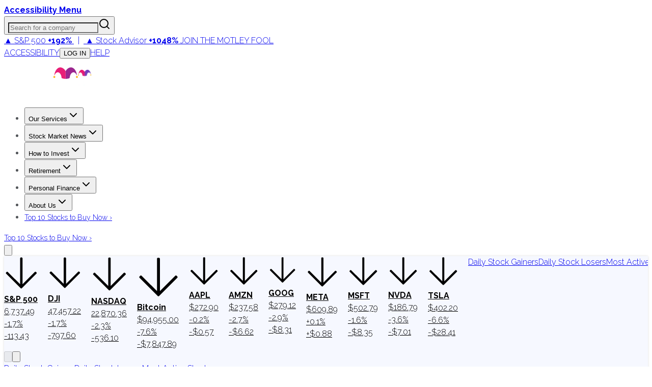

--- FILE ---
content_type: text/html; charset=utf-8
request_url: https://www.fool.com/earnings/call-transcripts/2021/11/12/circor-international-cir-q3-2021-earnings-call-tra/
body_size: 54871
content:
<!DOCTYPE html><html lang="en" class="__className_6b6526 __className_d7b5c4"><head><meta charSet="utf-8"/><meta name="viewport" content="width=device-width, initial-scale=1"/><link rel="preload" as="image" imageSrcSet="https://g.foolcdn.com/misc-assets/logo-tmf-primary-1-magenta-purple-reversed.svg?_w=256 1x, https://g.foolcdn.com/misc-assets/logo-tmf-primary-1-magenta-purple-reversed.svg?_w=320 2x"/><link rel="preload" as="image" imageSrcSet="https://g.foolcdn.com/image/?url=https%3A%2F%2Fg.foolcdn.com%2Fmisc-assets%2Ftmf_holdingco_logo_stacked_magenta_royalpurple_rev.png&amp;w=48&amp;op=resize 1x, https://g.foolcdn.com/image/?url=https%3A%2F%2Fg.foolcdn.com%2Fmisc-assets%2Ftmf_holdingco_logo_stacked_magenta_royalpurple_rev.png&amp;w=96&amp;op=resize 2x"/><link rel="stylesheet" href="https://g.foolcdn.com/static/foolcom/_next/static/css/fa4c7286e0ff518f.css" data-precedence="next"/><link rel="stylesheet" href="https://g.foolcdn.com/static/foolcom/_next/static/css/d4fcaac7e93e8f2a.css" data-precedence="next"/><link rel="stylesheet" href="https://g.foolcdn.com/static/foolcom/_next/static/css/3cd83cfe34ca397f.css" data-precedence="next"/><link rel="stylesheet" href="https://g.foolcdn.com/static/foolcom/_next/static/css/17f632d56feaaabe.css" data-precedence="next"/><link rel="stylesheet" href="https://g.foolcdn.com/static/foolcom/_next/static/css/c37340727ca4fe15.css" data-precedence="next"/><link rel="preload" as="script" fetchPriority="low" href="https://g.foolcdn.com/static/foolcom/_next/static/chunks/webpack-edf1607a5ea7b668.js"/><script src="https://g.foolcdn.com/static/foolcom/_next/static/chunks/4bd1b696-3973db0e8972b52e.js" async=""></script><script src="https://g.foolcdn.com/static/foolcom/_next/static/chunks/1684-eb9b4838b76c50d8.js" async=""></script><script src="https://g.foolcdn.com/static/foolcom/_next/static/chunks/main-app-ad444280f5ace512.js" async=""></script><script src="https://g.foolcdn.com/static/foolcom/_next/static/chunks/6874-f9dee57c301ea144.js" async=""></script><script src="https://g.foolcdn.com/static/foolcom/_next/static/chunks/4277-8448fba076ff7080.js" async=""></script><script src="https://g.foolcdn.com/static/foolcom/_next/static/chunks/3063-b476a64afc1f3150.js" async=""></script><script src="https://g.foolcdn.com/static/foolcom/_next/static/chunks/8919-4dd10f776824ad1b.js" async=""></script><script src="https://g.foolcdn.com/static/foolcom/_next/static/chunks/3109-1e3023afa98bbf03.js" async=""></script><script src="https://g.foolcdn.com/static/foolcom/_next/static/chunks/9641-b36240abade64990.js" async=""></script><script src="https://g.foolcdn.com/static/foolcom/_next/static/chunks/2759-6ff27fb8363f8cee.js" async=""></script><script src="https://g.foolcdn.com/static/foolcom/_next/static/chunks/6292-dc6d80a4692ca5d5.js" async=""></script><script src="https://g.foolcdn.com/static/foolcom/_next/static/chunks/6869-346a4d24dddaeb17.js" async=""></script><script src="https://g.foolcdn.com/static/foolcom/_next/static/chunks/5909-7054935a78b4d741.js" async=""></script><script src="https://g.foolcdn.com/static/foolcom/_next/static/chunks/2976-2d27e97caddd7122.js" async=""></script><script src="https://g.foolcdn.com/static/foolcom/_next/static/chunks/2718-65a818711aecb090.js" async=""></script><script src="https://g.foolcdn.com/static/foolcom/_next/static/chunks/8304-8ac6544dc0f2ffbe.js" async=""></script><script src="https://g.foolcdn.com/static/foolcom/_next/static/chunks/5452-edd7af9c0cccfbca.js" async=""></script><script src="https://g.foolcdn.com/static/foolcom/_next/static/chunks/1395-750944e9e72cf289.js" async=""></script><script src="https://g.foolcdn.com/static/foolcom/_next/static/chunks/1228-8b7ffcb516b83d4f.js" async=""></script><script src="https://g.foolcdn.com/static/foolcom/_next/static/chunks/71-701e0817f305c31b.js" async=""></script><script src="https://g.foolcdn.com/static/foolcom/_next/static/chunks/838-b845b604c8f00674.js" async=""></script><script src="https://g.foolcdn.com/static/foolcom/_next/static/chunks/5441-391d50044b9834ad.js" async=""></script><script src="https://g.foolcdn.com/static/foolcom/_next/static/chunks/8841-dfde6016e422b4a4.js" async=""></script><script src="https://g.foolcdn.com/static/foolcom/_next/static/chunks/1756-650e967a4ba7afc4.js" async=""></script><script src="https://g.foolcdn.com/static/foolcom/_next/static/chunks/9653-4cb1807c52dd22a4.js" async=""></script><script src="https://g.foolcdn.com/static/foolcom/_next/static/chunks/5986-6639d5418d63131f.js" async=""></script><script src="https://g.foolcdn.com/static/foolcom/_next/static/chunks/app/(content)/%5B...slug%5D/page-7acc8d5a5b0947d3.js" async=""></script><script src="https://g.foolcdn.com/static/foolcom/_next/static/chunks/6444-8c268bfe8142c85c.js" async=""></script><script src="https://g.foolcdn.com/static/foolcom/_next/static/chunks/382-5b5c2875a75c71f6.js" async=""></script><script src="https://g.foolcdn.com/static/foolcom/_next/static/chunks/1537-4b4e84fae6f6b3ea.js" async=""></script><script src="https://g.foolcdn.com/static/foolcom/_next/static/chunks/app/(content)/%5B...slug%5D/layout-4f9c1655a1517774.js" async=""></script><script src="https://g.foolcdn.com/static/foolcom/_next/static/chunks/app/(content)/%5B...slug%5D/error-1a3e73a773a1e7e2.js" async=""></script><script src="https://g.foolcdn.com/static/foolcom/_next/static/chunks/app/(content)/%5B...slug%5D/not-found-1f603f0115d9f27f.js" async=""></script><script src="https://g.foolcdn.com/static/foolcom/_next/static/chunks/9613-5f9ad04b2b6e5cb7.js" async=""></script><script src="https://g.foolcdn.com/static/foolcom/_next/static/chunks/app/layout-1b741f3ce62662f9.js" async=""></script><link rel="preload" href="/scripts/infotrack-init.js" as="script"/><link rel="preload" href="https://cdn.cookielaw.org/consent/02abb198-81a8-49e5-a9b1-f69a5dd9c039/OtAutoBlock.js" as="script"/><link rel="preload" href="https://cdn.cookielaw.org/scripttemplates/otSDKStub.js" as="script"/><link rel="preload" href="//g.foolcdn.com/mms/assets/js/ecap-ajax.js?v=1" as="script"/><link rel="preload" href="https://cdn.userway.org/widget.js" as="script"/><link rel="preload" href="//cdn-4.convertexperiments.com/js/10045690-10046383.js" as="script"/><link rel="preload" href="https://g.foolcdn.com/mms/resources/js/fool_mad_v1.min.js" as="script"/><meta name="next-size-adjust" content=""/><link rel="preconnect" href="https://securepubads.g.doubleclick.net" crossorigin="anonymous"/><script>(self.__next_s=self.__next_s||[]).push([0,{"children":"\n              window.infotrackProjectName = \"usmf\";\n              window.infotrackSegmentKey = \"CL257pIDks5ukrbYAs7Ez3fkLz1bWVnJ\";\n            ","id":"infotrack-globals"}])</script><script>(self.__next_s=self.__next_s||[]).push(["https://g.foolcdn.com/mms/resources/js/fool_mad_v1.min.js",{"id":"mad-client-preload"}])</script><title>CIRCOR International (CIR) Q3 2021 Earnings Call Transcript | The Motley Fool</title><meta name="description" content="CIR earnings call for the period ending September 30, 2021."/><meta name="author" content="Motley Fool Transcribing"/><meta name="robots" content="index, follow"/><meta name="googlebot" content="index, follow, max-image-preview:large, max-snippet:-1"/><meta name="fb:pages" content="7240312795"/><meta name="fb:app_id" content="50808187550"/><meta name="itemprop:name" content="CIRCOR International (CIR) Q3 2021 Earnings Call Transcript"/><meta name="itemprop:description" content="CIR earnings call for the period ending September 30, 2021."/><meta name="itemprop:image" content="https://g.foolcdn.com/editorial/images/1/featured-transcript-logo-template.jpg"/><meta name="X-UA-Compatible" content="IE=edge"/><meta name="infotrackSnippetVersion" content="7.3.1"/><meta name="msvalidate.01" content="8D40D58712924715BAA79D135A6C8DDA"/><meta name="headline" content="CIRCOR International (CIR) Q3 2021 Earnings Call Transcript"/><meta name="STORY_UID" content="d1e83faf-fc73-4027-a27e-861d8444ba43"/><meta name="author" content="Motley Fool Transcribing"/><meta name="date" content="2021-11-12T17:30:33Z"/><meta name="gsa_date" content="2021 11 12"/><meta name="publish_time" content="17:30"/><meta name="promo" content="CIR earnings call for the period ending September 30, 2021."/><meta name="bureau" content="usmf-industrials"/><meta name="article_type" content="transcript"/><meta name="collection" content="earningscall-transcripts"/><meta name="page_type" content="fool_com_article"/><meta name="tickers" content="CIR"/><meta name="instrument_ids" content="203125"/><meta name="primary_instrument_ids" content="203125"/><meta name="primary_tickers" content="CIR"/><meta name="primary_tickers_companies" content="CIRCOR International"/><meta name="article_uuid" content="d1e83faf-fc73-4027-a27e-861d8444ba43"/><meta name="article:published_time" content="2021-11-12T17:30:33Z"/><meta name="article:author" content="https://www.facebook.com/themotleyfool/"/><meta name="article:tag" content="usmf-industrials"/><meta name="article:section" content="earningscall-transcripts"/><meta name="Cache-Control" content="public, max-age=300, s-maxage=300"/><link rel="canonical" href="https://www.fool.com/earnings/call-transcripts/2021/11/12/circor-international-cir-q3-2021-earnings-call-tra/"/><meta property="og:title" content="CIRCOR International (CIR) Q3 2021 Earnings Call Transcript | The Motley Fool"/><meta property="og:description" content="CIR earnings call for the period ending September 30, 2021."/><meta property="og:url" content="https://www.fool.com/earnings/call-transcripts/2021/11/12/circor-international-cir-q3-2021-earnings-call-tra/"/><meta property="og:site_name" content="The Motley Fool"/><meta property="og:image" content="https://g.foolcdn.com/editorial/images/1/featured-transcript-logo-template.jpg"/><meta property="og:image:width" content="1200"/><meta property="og:image:height" content="630"/><meta property="og:image:alt" content="CIRCOR International (CIR) Q3 2021 Earnings Call Transcript"/><meta property="og:type" content="article"/><meta property="article:published_time" content="2021-11-12T17:30:33Z"/><meta property="article:modified_time" content="2021-11-12T17:30:33Z"/><meta property="article:author" content="Motley Fool Transcribing"/><meta name="twitter:card" content="summary_large_image"/><meta name="twitter:site" content="@themotleyfool"/><meta name="twitter:title" content="CIRCOR International (CIR) Q3 2021 Earnings Call Transcript | The Motley Fool"/><meta name="twitter:description" content="CIR earnings call for the period ending September 30, 2021."/><meta name="twitter:image" content="https://g.foolcdn.com/editorial/images/1/featured-transcript-logo-template.jpg"/><link rel="icon" href="/favicon.ico" type="image/x-icon" sizes="16x16"/><script>document.querySelectorAll('body link[rel="icon"], body link[rel="apple-touch-icon"]').forEach(el => document.head.appendChild(el))</script><script src="https://g.foolcdn.com/static/foolcom/_next/static/chunks/polyfills-42372ed130431b0a.js" noModule=""></script></head><body class="antialiased"><script>(self.__next_s=self.__next_s||[]).push(["/scripts/infotrack-init.js",{"id":"infotrack-wrapper"}])</script><script>(self.__next_s=self.__next_s||[]).push(["https://cdn.cookielaw.org/consent/02abb198-81a8-49e5-a9b1-f69a5dd9c039/OtAutoBlock.js",{"id":"otAutoBlock"}])</script><script>(self.__next_s=self.__next_s||[]).push(["https://cdn.cookielaw.org/scripttemplates/otSDKStub.js",{"data-domain-script":"02abb198-81a8-49e5-a9b1-f69a5dd9c039","id":"otSDKStub"}])</script><div id="accessibility-banner" class="z-top sticky top-0 flex h-6 w-full justify-center bg-black lg:hidden"><a id="accessibilityWidget" class="cursor-pointer font-bold text-white" href="#">Accessibility Menu</a></div><div class="sticky top-0 z-[1001] hidden w-full justify-center bg-[#fafafa] lg:flex"><div class="hidden h-[51px] w-full max-w-[1290px] items-center justify-between text-[12px] lg:flex"><div class="relative h-full w-[356px]"><label id="company-search-label" for="company-search-input" class="sr-only">Search for a company</label><div tabindex="-1" class="h-full overflow-visible bg-transparent" cmdk-root=""><label cmdk-label="" for="radix-«RiatptbH2»" id="radix-«RiatptbH1»" style="position:absolute;width:1px;height:1px;padding:0;margin:-1px;overflow:hidden;clip:rect(0, 0, 0, 0);white-space:nowrap;border-width:0"></label><button type="button" class="relative flex h-full w-full cursor-text items-center border-0 bg-transparent p-0" aria-label="Search for a company" aria-haspopup="dialog" aria-expanded="false" aria-controls="radix-«R5iatptb»" data-state="closed"><input id="radix-«RiatptbH2»" placeholder="Search for a company" class="h-full w-full !bg-gray-200 pr-[40px] pl-6 text-lg outline-none placeholder:italic focus:!bg-white focus:outline-2 focus:-outline-offset-2 focus:outline-cyan-600 focus:outline-solid" autoComplete="off" role="combobox" aria-expanded="true" aria-controls="radix-«Riatptb»" aria-labelledby="radix-«RiatptbH1»" aria-autocomplete="list" aria-haspopup="listbox" cmdk-input="" autoCorrect="off" spellCheck="false" type="text" value=""/><svg xmlns="http://www.w3.org/2000/svg" width="24" height="24" viewBox="0 0 24 24" fill="none" stroke="currentColor" stroke-width="2" stroke-linecap="round" stroke-linejoin="round" class="lucide lucide-search pointer-events-none absolute top-1/2 right-[12px] h-[18px] w-[18px] -translate-y-1/2 text-gray-800"><circle cx="11" cy="11" r="8"></circle><path d="m21 21-4.3-4.3"></path></svg></button></div></div><div class="supernav-placement relative flex items-center"><div id="foolcom_supernav_container" class="pitch-container supernav-placement-container" data-pitch-placement-id="«R4atptb»" data-pitch-placement="foolcom_supernav" data-testid="pitch-container-foolcom_supernav"></div></div><div class="flex items-center"><a class="cursor-pointer border-r border-gray-200 px-6 text-gray-800 uppercase hover:text-gray-900" target="_self" id="accessibilityWidget" href="#">Accessibility</a><button class="hover:underline hover:underline-offset-2 cursor-pointer border-r border-gray-200 px-6 text-gray-800 uppercase hover:text-gray-900" disabled=""><span class="inline-block w-[40px]">...</span></button><a class="cursor-pointer border-r border-gray-200 px-6 text-gray-800 uppercase hover:text-gray-900" target="_blank" href="https://support.fool.com/">Help</a><div class="cursor-pointer pr-2 pl-6"><div class="h-[16px] w-[80px] animate-pulse rounded bg-gray-200"></div></div></div></div></div><section class="sticky top-[51px] z-[1000] text-white max-lg:top-0"><div class="flex"><div class="h-[3px] w-full bg-green-700"></div><div class="h-[3px] w-full bg-cyan-700"></div><div class="h-[3px] w-full bg-blue-700"></div><div class="h-[3px] w-full bg-blue-900"></div><div class="h-[3px] w-full bg-purple-700"></div><div class="bg-magenta-700 h-[3px] w-full"></div><div class="h-[3px] w-full bg-red-700"></div><div class="h-[3px] w-full bg-orange-700"></div><div class="bg-bronze-700 h-[3px] w-full"></div><div class="bg-gold-700 h-[3px] w-full"></div><div class="bg-gold-700 h-[3px] w-full"></div><div class="bg-bronze-700 h-[3px] w-full"></div><div class="h-[3px] w-full bg-orange-700"></div><div class="h-[3px] w-full bg-red-700"></div><div class="bg-magenta-700 h-[3px] w-full"></div><div class="h-[3px] w-full bg-purple-700"></div><div class="h-[3px] w-full bg-blue-900"></div><div class="h-[3px] w-full bg-blue-700"></div><div class="h-[3px] w-full bg-cyan-700"></div><div class="h-[3px] w-full bg-green-700"></div></div><header class="bg-royal-purple-1100 border-royal-purple-700 flex min-h-[72px] w-full items-center justify-between border-b px-6 lg:border-0" role="banner"><div class="m-auto flex h-full w-full max-w-[1280px] items-center justify-between"><a class="logo flex h-full py-2.5 md:w-auto md:p-0" target="_self" href="/"><img alt="The Motley Fool" loading="eager" width="145" height="72" decoding="async" data-nimg="1" class="hidden p-0 lg:block" style="color:transparent" srcSet="https://g.foolcdn.com/misc-assets/logo-tmf-primary-1-magenta-purple-reversed.svg?_w=256 1x, https://g.foolcdn.com/misc-assets/logo-tmf-primary-1-magenta-purple-reversed.svg?_w=320 2x" src="https://g.foolcdn.com/misc-assets/logo-tmf-primary-1-magenta-purple-reversed.svg?_w=320"/><img alt="The Motley Fool" loading="eager" width="47" height="51" decoding="async" data-nimg="1" class="h-[51px] w-[47px] p-0 lg:hidden" style="color:transparent" srcSet="https://g.foolcdn.com/image/?url=https%3A%2F%2Fg.foolcdn.com%2Fmisc-assets%2Ftmf_holdingco_logo_stacked_magenta_royalpurple_rev.png&amp;w=48&amp;op=resize 1x, https://g.foolcdn.com/image/?url=https%3A%2F%2Fg.foolcdn.com%2Fmisc-assets%2Ftmf_holdingco_logo_stacked_magenta_royalpurple_rev.png&amp;w=96&amp;op=resize 2x" src="https://g.foolcdn.com/image/?url=https%3A%2F%2Fg.foolcdn.com%2Fmisc-assets%2Ftmf_holdingco_logo_stacked_magenta_royalpurple_rev.png&amp;w=96&amp;op=resize"/></a><div class="flex h-full items-center justify-between max-lg:hidden"><nav aria-label="Main" data-orientation="horizontal" dir="ltr"><div style="position:relative"><ul data-orientation="horizontal" class="touchonly:hidden h-full items-stretch justify-end gap-1 max-lg:hidden lg:flex" dir="ltr"><li><button id="radix-«Rketptb»-trigger-radix-«R2mketptb»" data-state="closed" aria-expanded="false" aria-controls="radix-«Rketptb»-content-radix-«R2mketptb»" class="group flex items-center gap-1 rounded-md px-1 py-1.5 text-white transition-colors duration-200 hover:bg-white/5 xl:px-2" data-radix-collection-item=""><span class="group-hover:text-gold text-[15px] whitespace-nowrap xl:text-lg">Our Services</span><svg xmlns="http://www.w3.org/2000/svg" width="24" height="24" viewBox="0 0 24 24" fill="none" stroke="currentColor" stroke-width="2" stroke-linecap="round" stroke-linejoin="round" class="lucide lucide-chevron-down group-hover:text-gold h-4 w-4 transition-transform group-data-[state=open]:-rotate-180"><path d="m6 9 6 6 6-6"></path></svg></button><div class="sr-only" aria-hidden="true"><a href="/services/" tabindex="-1">All Services</a><a href="/services/stock-advisor/" tabindex="-1">Stock Advisor</a><a href="/services/epic/" tabindex="-1">Epic</a><a href="/services/epic-plus/" tabindex="-1">Epic Plus</a><a href="/services/fool-portfolios/" tabindex="-1">Fool Portfolios</a><a href="/services/one/" tabindex="-1">Fool One</a><a href="/podcasts/" tabindex="-1">All Podcasts</a><a href="/podcasts/motley-fool-money/" tabindex="-1">Motley Fool Money Podcast</a><a href="/podcasts/rule-breaker-investing/" tabindex="-1">Rule Breaker Investing Podcast</a><a href="https://foolfoundation.org/" target="_blank" tabindex="-1">The Motley Fool Foundation</a></div></li><li><button id="radix-«Rketptb»-trigger-radix-«R4mketptb»" data-state="closed" aria-expanded="false" aria-controls="radix-«Rketptb»-content-radix-«R4mketptb»" class="group flex items-center gap-1 rounded-md px-1 py-1.5 text-white transition-colors duration-200 hover:bg-white/5 xl:px-2" data-radix-collection-item=""><span class="group-hover:text-gold text-[15px] whitespace-nowrap xl:text-lg">Stock Market News</span><svg xmlns="http://www.w3.org/2000/svg" width="24" height="24" viewBox="0 0 24 24" fill="none" stroke="currentColor" stroke-width="2" stroke-linecap="round" stroke-linejoin="round" class="lucide lucide-chevron-down group-hover:text-gold h-4 w-4 transition-transform group-data-[state=open]:-rotate-180"><path d="m6 9 6 6 6-6"></path></svg></button><div class="sr-only" aria-hidden="true"><a href="/trending-news/" tabindex="-1">Trending News</a><a href="/investing-news/" tabindex="-1">Stock Market News</a><a href="/market-movers/" tabindex="-1">Market Movers</a><a href="/tech-stock-news/" tabindex="-1">Tech Stock News</a><a href="/market-trends/" tabindex="-1">Market Trends</a><a href="/consumer-stock-news/" tabindex="-1">Consumer Stock News</a><a href="/crypto-news/" tabindex="-1">Crypto News</a><a href="/markets/" tabindex="-1">Stock Market Indexes Today</a><a href="/markets/most-active-stocks/" tabindex="-1">Most Active Stocks Today</a><a href="/markets/top-stock-gainers/" tabindex="-1">Today&#x27;s Biggest Stock Gainers</a><a href="/markets/top-stock-losers/" tabindex="-1">Today&#x27;s Biggest Stock Losers</a><a href="/research/largest-companies-by-market-cap/" tabindex="-1">Largest Market Cap Companies</a><a href="/research/" tabindex="-1">Market Research</a><a href="/investing/breakfast-news/" tabindex="-1">📨 Breakfast News</a><a href="/investing/top-stocks-to-buy-and-hold/" tabindex="-1">Top Stocks to Buy Now</a><a href="/investing/how-to-invest/etfs/etfs-to-buy/" tabindex="-1">Best ETFs to Buy</a><a href="/investing/stock-market/market-sectors/information-technology/ai-stocks/" tabindex="-1">Best AI Stocks</a><a href="/investing/stock-market/types-of-stocks/growth-stocks/" tabindex="-1">Best Growth Stocks</a><a href="/investing/stock-market/types-of-stocks/dividend-stocks/dividend-kings/" tabindex="-1">Dividend Kings</a><a href="/investing/how-to-invest/index-funds/best-index-funds/" tabindex="-1">Best Index Funds</a><a href="/investing/stock-market/market-sectors/financials/cryptocurrency-stocks/next-crypto-to-explode/" tabindex="-1">Next Cryptos to Explode</a><a href="/investing/stock-market/market-sectors/information-technology/" tabindex="-1">Technology</a><a href="/investing/stock-market/market-sectors/energy/" tabindex="-1">Energy</a><a href="/investing/stock-market/market-sectors/real-estate-investing/" tabindex="-1">Real Estate</a><a href="/investing/stock-market/market-sectors/healthcare/" tabindex="-1">Healthcare</a><a href="/investing/stock-market/market-sectors/consumer-staples/" tabindex="-1">Consumer Goods</a><a href="/investing/stock-market/market-sectors/materials/" tabindex="-1">Materials</a><a href="/investing/stock-market/market-sectors/industrials/" tabindex="-1">Industrials</a></div></li><li><button id="radix-«Rketptb»-trigger-radix-«R6mketptb»" data-state="closed" aria-expanded="false" aria-controls="radix-«Rketptb»-content-radix-«R6mketptb»" class="group flex items-center gap-1 rounded-md px-1 py-1.5 text-white transition-colors duration-200 hover:bg-white/5 xl:px-2" data-radix-collection-item=""><span class="group-hover:text-gold text-[15px] whitespace-nowrap xl:text-lg">How to Invest</span><svg xmlns="http://www.w3.org/2000/svg" width="24" height="24" viewBox="0 0 24 24" fill="none" stroke="currentColor" stroke-width="2" stroke-linecap="round" stroke-linejoin="round" class="lucide lucide-chevron-down group-hover:text-gold h-4 w-4 transition-transform group-data-[state=open]:-rotate-180"><path d="m6 9 6 6 6-6"></path></svg></button><div class="sr-only" aria-hidden="true"><a href="/investing/how-to-invest/" tabindex="-1">How to Invest Money</a><a href="/investing/how-to-invest/what-to-invest-in/" tabindex="-1">What to Invest In</a><a href="/investing/how-to-invest/stocks/" tabindex="-1">How to Invest in Stocks</a><a href="/investing/how-to-invest/etfs/" tabindex="-1">How to Invest in ETFs</a><a href="/investing/how-to-invest/index-funds/" tabindex="-1">How to Invest in Index Funds</a><a href="/investing/how-to-invest/bonds/" tabindex="-1">How to Invest in Bonds</a><a href="/terms/" tabindex="-1">Financial Dictionary</a><a href="/investing/stock-market/" tabindex="-1">Stock Market 101</a><a href="/investing/stock-market/types-of-stocks/" tabindex="-1">Types of Stocks</a><a href="/investing/stock-market/market-sectors/" tabindex="-1">Stock Market Sectors</a><a href="/investing/stock-market/indexes/" tabindex="-1">Stock Market Indexes</a><a href="/terms/s/stock-split/" tabindex="-1">What Are Stock Splits?</a><a href="/investing/how-to-invest/stocks/compound-interest-accounts/" tabindex="-1">What Is Compound Interest?</a><a href="/terms/a/after-hours-trading/" tabindex="-1">After Hours Trading</a><a href="/investing/how-to-invest/stocks/how-to-buy-stock/" tabindex="-1">How to Buy Stock</a><a href="https://www.fool.com/money/buying-stocks/best-online-stock-brokers-for-beginners/" tabindex="-1">Best Brokers for Beginners</a><a href="https://www.fool.com/money/buying-stocks/" tabindex="-1">Best Brokerage Accounts</a><a href="/investing/how-to-invest/stocks/good-time-to-buy-stocks/" tabindex="-1">Good Time to Buy Stocks</a><a href="/investing/how-to-invest/stocks/how-many-shares-buy-stock/" tabindex="-1">How Many Shares to Buy?</a><a href="/investing/how-to-invest/portfolio-diversification/" target="_blank" tabindex="-1">Portfolio Diversification</a><a href="/investing/how-to-invest/how-to-invest-100-dollars/" tabindex="-1">How to Invest $100</a><a href="/investing/how-to-invest/stocks/magnificent-seven/" tabindex="-1">Magnificent Seven Companies</a><a href="/investing/how-to-invest/famous-investors/warren-buffett-investments/" tabindex="-1">Warren Buffett Investments</a><a href="/investing/stock-market/market-sectors/information-technology/ai-stocks/chatgpt/" tabindex="-1">Investing in ChatGPT</a><a href="/investing/how-to-invest/stocks/how-to-invest-in-spacex-stock/" tabindex="-1">Investing in SpaceX</a><a href="/investing/how-to-invest/stocks/how-to-invest-in-openai-stock/" tabindex="-1">Investing in OpenAI</a><a href="/investing/how-to-invest/stocks/how-to-invest-in-nvidia-stock/" tabindex="-1">Investing in Nvidia</a><a href="/investing/how-to-invest/stocks/how-to-invest-in-databricks/" tabindex="-1">Investing in Databricks</a></div></li><li><button id="radix-«Rketptb»-trigger-radix-«R8mketptb»" data-state="closed" aria-expanded="false" aria-controls="radix-«Rketptb»-content-radix-«R8mketptb»" class="group flex items-center gap-1 rounded-md px-1 py-1.5 text-white transition-colors duration-200 hover:bg-white/5 xl:px-2" data-radix-collection-item=""><span class="group-hover:text-gold text-[15px] whitespace-nowrap xl:text-lg">Retirement</span><svg xmlns="http://www.w3.org/2000/svg" width="24" height="24" viewBox="0 0 24 24" fill="none" stroke="currentColor" stroke-width="2" stroke-linecap="round" stroke-linejoin="round" class="lucide lucide-chevron-down group-hover:text-gold h-4 w-4 transition-transform group-data-[state=open]:-rotate-180"><path d="m6 9 6 6 6-6"></path></svg></button><div class="sr-only" aria-hidden="true"><a href="/retirement/" tabindex="-1">Retirement 101</a><a href="/retirement/plans/" tabindex="-1">Types of Retirement Accounts</a><a href="/retirement/plans/401k/contribute-to-401k-and-ira/" tabindex="-1">How to Contribute to 401k/IRA?</a><a href="/retirement/strategies/" tabindex="-1">Strategies to Save for Retirement</a><a href="/retirement/strategies/asset-allocation-by-age/" tabindex="-1">Asset Allocation for My Age</a><a href="/money/buying-stocks/best-ira-accounts/" tabindex="-1">Best IRA Brokerage Accounts</a><a href="/retirement/plans/401k/withdrawal/" tabindex="-1">Withdrawal Rules for 401(k) Plans</a><a href="/retirement/social-security/" tabindex="-1">Social Security 101</a><a href="/retirement/social-security/how-to-maximize-social-security/" tabindex="-1">How to Maximize Social Security?</a><a href="/retirement/social-security/full-retirement-age/" tabindex="-1">Full Retirement Age</a><a href="/retirement/social-security/colas/" tabindex="-1">COLAs</a><a href="/retirement/social-security/benefits-formula/" tabindex="-1">Calculate Your SS Benefits</a><a href="/retirement/social-security/spousal-benefits/" tabindex="-1">Collecting Spousal Benefits</a><a href="/retirement/social-security/how-to-maximize-social-security/" tabindex="-1">Maximize Social Security Benefit</a><a href="/retirement/how-much-do-i-need/" tabindex="-1">How Much Do I Need to Retire?</a><a href="/retirement/strategies/when-can-i-retire/" tabindex="-1">When To Retire</a><a href="/retirement/plans/401k/" tabindex="-1">401(k) Plans</a><a href="/retirement/plans/403b/" tabindex="-1">403(b) Plans</a><a href="/retirement/plans/roth-ira/" tabindex="-1">Roth IRA Plans</a><a href="/retirement/plans/ira/" tabindex="-1">IRA Plans</a><a href="/retirement/plans/hsa/" tabindex="-1">HSA Plans</a><a href="/retirement/complete-guide/" tabindex="-1">Complete Retirement Guide</a><a href="/research/best-states-to-retire/" tabindex="-1">Best &amp; Worst States to Retire</a><a href="/research/average-retirement-savings/" tabindex="-1">Average Retirement Savings</a><a href="/retirement/relocation/" tabindex="-1">Moving for Retirement</a><a href="/retirement/healthcare-in-retirement/" tabindex="-1">Healthcare in Retirement</a><a href="/retirement/taxes/" tabindex="-1">Understanding Taxes in Retirement</a><a href="/retirement/plans/401k/required-minimum-distributions/" tabindex="-1">401(k) Minimum Distributions</a></div></li><li><button id="radix-«Rketptb»-trigger-radix-«Ramketptb»" data-state="closed" aria-expanded="false" aria-controls="radix-«Rketptb»-content-radix-«Ramketptb»" class="group flex items-center gap-1 rounded-md px-1 py-1.5 text-white transition-colors duration-200 hover:bg-white/5 xl:px-2" data-radix-collection-item=""><span class="group-hover:text-gold text-[15px] whitespace-nowrap xl:text-lg">Personal Finance</span><svg xmlns="http://www.w3.org/2000/svg" width="24" height="24" viewBox="0 0 24 24" fill="none" stroke="currentColor" stroke-width="2" stroke-linecap="round" stroke-linejoin="round" class="lucide lucide-chevron-down group-hover:text-gold h-4 w-4 transition-transform group-data-[state=open]:-rotate-180"><path d="m6 9 6 6 6-6"></path></svg></button><div class="sr-only" aria-hidden="true"><a href="https://www.fool.com/money/credit-cards/best-credit-cards/" tabindex="-1">Best Credit Cards</a><a href="https://www.fool.com/money/credit-cards/compare-cards/" tabindex="-1">Compare Credit Cards</a><a href="https://www.fool.com/money/credit-cards/reviews/" tabindex="-1">Credit Card Reviews</a><a href="https://www.fool.com/money/credit-cards/guides-tools/" tabindex="-1">Credit Card Guides and Tools</a><a href="https://www.fool.com/money/banks/savings-accounts/best-savings-accounts/" tabindex="-1">Best Savings Accounts</a><a href="https://www.fool.com/money/banks/reviews/" tabindex="-1">Bank Reviews</a><a href="https://www.fool.com/money/personal-loans/" tabindex="-1">Best Personal Loans</a><a href="https://www.fool.com/money/personal-loans/reviews/" tabindex="-1">Personal Loan Reviews</a><a href="https://www.fool.com/money/mortgages/best-mortgage-lenders/" tabindex="-1">Best Mortgage Lenders</a><a href="https://www.fool.com/money/mortgages/rates/" tabindex="-1">Current Mortgage Rates</a><a href="https://www.fool.com/money/mortgages/reviews/" tabindex="-1">Mortgage Lender Reviews</a><a href="https://www.fool.com/money/mortgages/" tabindex="-1">Guide to Mortgages</a><a href="https://www.fool.com/money/insurance/auto/" tabindex="-1">Auto Insurance</a><a href="https://www.fool.com/money/insurance/homeowners/" tabindex="-1">Home Insurance</a><a href="https://www.fool.com/money/insurance/life/" tabindex="-1">Life Insurance</a></div></li><li><button id="radix-«Rketptb»-trigger-radix-«Rcmketptb»" data-state="closed" aria-expanded="false" aria-controls="radix-«Rketptb»-content-radix-«Rcmketptb»" class="group flex items-center gap-1 rounded-md px-1 py-1.5 text-white transition-colors duration-200 hover:bg-white/5 xl:px-2" data-radix-collection-item=""><span class="group-hover:text-gold text-[15px] whitespace-nowrap xl:text-lg">About Us</span><svg xmlns="http://www.w3.org/2000/svg" width="24" height="24" viewBox="0 0 24 24" fill="none" stroke="currentColor" stroke-width="2" stroke-linecap="round" stroke-linejoin="round" class="lucide lucide-chevron-down group-hover:text-gold h-4 w-4 transition-transform group-data-[state=open]:-rotate-180"><path d="m6 9 6 6 6-6"></path></svg></button><div class="sr-only" aria-hidden="true"><a href="/about/" tabindex="-1">About Us</a><a href="/contact/customer-service/" tabindex="-1">Contact Us</a><a href="/about/investing-philosophy/" tabindex="-1">Investing Philosophy</a><a href="/money/" target="_blank" tabindex="-1">Motley Fool Money</a><a href="https://foolfoundation.org/" tabindex="-1">The Motley Fool Foundation</a><a href="/about/reviews/" tabindex="-1">Reviews</a><a href="/contact/newsroom/" tabindex="-1">Newsroom</a><a href="https://www.youtube.com/channel/UCpRQuynBX9Qy9tPrcswpPag" target="_blank" tabindex="-1">YouTube</a><a href="https://www.linkedin.com/company/the-motley-fool/" tabindex="-1">LinkedIn</a><a href="https://x.com/themotleyfool" tabindex="-1">X</a><a href="https://www.facebook.com/themotleyfool/" tabindex="-1">Facebook</a><a href="https://www.instagram.com/themotleyfoolofficial/" tabindex="-1">Instagram</a><a href="https://discussion.fool.com/" tabindex="-1">Discussion Boards</a><a href="https://caps.fool.com/" tabindex="-1">CAPS - Stock Picking Community</a><a href="/advertising/" target="_blank" tabindex="-1">Advertise With Us</a><a href="/affiliates/" tabindex="-1">Become an Affiliate Partner</a><a href="/about/the-motley-fools-publishing-standards/" tabindex="-1">Publishing Standards</a><a href="/services/" tabindex="-1">All Services</a><a href="/services/stock-advisor/" tabindex="-1">Stock Advisor</a><a href="/services/epic/" tabindex="-1">Epic</a><a href="/services/epic-plus/" tabindex="-1">Epic Plus</a><a href="/services/fool-portfolios/" tabindex="-1">Fool Portfolios</a><a href="/services/one/" tabindex="-1">Fool One</a></div></li><li class="flex items-center"><div id="foolcom_nav_button_container" class="pitch-container my-auto mr-auto ml-8 hidden rounded lg:block" data-pitch-placement-id="«R16ketptb»" data-pitch-placement="foolcom_nav_button" data-testid="pitch-container-foolcom_nav_button"><div class="topnav-picks flex items-center rounded"><a class="nav-link-stock-picks text-14" target="_self" href="https://api.fool.com/infotron/splitter/route/article-template-button?apikey=5c8e52dd-1bea-455e-87f5-d5506e590f21">Top 10 Stocks</a></div></div></li></ul></div><div class="absolute top-[60px] left-0 flex w-full justify-center perspective-[2000px]"></div></nav></div><div class="my-auto ml-auto lg:hidden"><div id="foolcom_nav_button_container" class="pitch-container my-auto mr-6 ml-auto rounded lg:hidden" data-pitch-placement-id="«Rsetptb»" data-pitch-placement="foolcom_nav_button" data-testid="pitch-container-foolcom_nav_button"><div class="topnav-picks flex items-center rounded"><a class="nav-link-stock-picks text-14" target="_self" href="https://api.fool.com/infotron/splitter/route/article-template-button?apikey=5c8e52dd-1bea-455e-87f5-d5506e590f21">Top 10 Stocks</a></div></div></div><div class="items-center lg:hidden"><button class="leading-[0]"><svg class="h-8 w-8 text-white" viewBox="0 0 448 512"><title>Bars</title><path fill="white" d="M442 114H6a6 6 0 0 1-6-6V84a6 6 0 0 1 6-6h436a6 6 0 0 1 6 6v24a6 6 0 0 1-6 6zm0 160H6a6 6 0 0 1-6-6v-24a6 6 0 0 1 6-6h436a6 6 0 0 1 6 6v24a6 6 0 0 1-6 6zm0 160H6a6 6 0 0 1-6-6v-24a6 6 0 0 1 6-6h436a6 6 0 0 1 6 6v24a6 6 0 0 1-6 6z"></path></svg></button></div></div></header></section><!--$--><div class="ticker-bar relative flex w-full items-center justify-evenly lg:px-12 xl:justify-center" style="background:#f6f8ff;box-shadow:0 0px 4px #ddd"><div class="mx-auto grid w-full max-w-[1280px] grid-cols-[auto_122px] gap-4"><div class="relative col-span-2 flex items-center overflow-hidden rounded-lg px-4 py-4 md:col-span-1 md:px-12"><div class="swiper w-full"><div class="swiper w-full"><div class="swiper-wrapper"><div class="swiper-slide mt-[5px] mr-0! flex flex-shrink-1" style="width:auto"><a class="group mr-2 text-black no-underline hover:no-underline! md:mr-4 lg:mr-5 flex rounded border border-gray-400 p-2.5 hover:border-gray-600 text-md text-center transition-colors duration-200 bg-white focus:outline-none" target="_self" href="/quote/snpindex/^gspc/"><div class="flex w-1/4 items-center fill-red-900 text-red-900 rotate-0 transform"><svg class="h-4 w-4 align-middle lg:h-5 lg:w-5" viewBox="0 0 19 19"><title>Arrow-Thin-Down</title><path d="M18.3047 9.22656L18.0312 8.95312C17.8359 8.75781 17.5625 8.75781 17.3672 8.95312L10.4141 15.9062V1.21875C10.4141 0.984375 10.1797 0.75 9.94531 0.75H9.55469C9.28125 0.75 9.08594 0.984375 9.08594 1.21875V15.9062L2.09375 8.95312C1.89844 8.75781 1.625 8.75781 1.42969 8.95312L1.15625 9.22656C0.960938 9.42188 0.960938 9.69531 1.15625 9.89062L9.39844 18.1328C9.59375 18.3281 9.86719 18.3281 10.0625 18.1328L18.3047 9.89062C18.5 9.69531 18.5 9.42188 18.3047 9.22656Z"></path></svg></div><div class="px-2"><div class="font-bold whitespace-nowrap group-hover:underline">S&amp;P 500</div><div class="text-sm text-gray-900">6,737.49</div></div><div class="flex flex-col justify-between"><div class="text-sm whitespace-nowrap fill-red-900 text-red-900">-1.7%</div><div class="text-sm whitespace-nowrap fill-red-900 text-red-900">-113.43</div></div></a></div><div class="swiper-slide mt-[5px] mr-0! flex flex-shrink-1" style="width:auto"><a class="group mr-2 text-black no-underline hover:no-underline! md:mr-4 lg:mr-5 flex rounded border border-gray-400 p-2.5 hover:border-gray-600 text-md text-center transition-colors duration-200 bg-white focus:outline-none" target="_self" href="/quote/djindices/^dji/"><div class="flex w-1/4 items-center fill-red-900 text-red-900 rotate-0 transform"><svg class="h-4 w-4 align-middle lg:h-5 lg:w-5" viewBox="0 0 19 19"><title>Arrow-Thin-Down</title><path d="M18.3047 9.22656L18.0312 8.95312C17.8359 8.75781 17.5625 8.75781 17.3672 8.95312L10.4141 15.9062V1.21875C10.4141 0.984375 10.1797 0.75 9.94531 0.75H9.55469C9.28125 0.75 9.08594 0.984375 9.08594 1.21875V15.9062L2.09375 8.95312C1.89844 8.75781 1.625 8.75781 1.42969 8.95312L1.15625 9.22656C0.960938 9.42188 0.960938 9.69531 1.15625 9.89062L9.39844 18.1328C9.59375 18.3281 9.86719 18.3281 10.0625 18.1328L18.3047 9.89062C18.5 9.69531 18.5 9.42188 18.3047 9.22656Z"></path></svg></div><div class="px-2"><div class="font-bold whitespace-nowrap group-hover:underline">DJI</div><div class="text-sm text-gray-900">47,457.22</div></div><div class="flex flex-col justify-between"><div class="text-sm whitespace-nowrap fill-red-900 text-red-900">-1.7%</div><div class="text-sm whitespace-nowrap fill-red-900 text-red-900">-797.60</div></div></a></div><div class="swiper-slide mt-[5px] mr-0! flex flex-shrink-1" style="width:auto"><a class="group mr-2 text-black no-underline hover:no-underline! md:mr-4 lg:mr-5 flex rounded border border-gray-400 p-2.5 hover:border-gray-600 text-md text-center transition-colors duration-200 bg-white focus:outline-none" target="_self" href="/quote/nasdaqindex/^ixic/"><div class="flex w-1/4 items-center fill-red-900 text-red-900 rotate-0 transform"><svg class="h-4 w-4 align-middle lg:h-5 lg:w-5" viewBox="0 0 19 19"><title>Arrow-Thin-Down</title><path d="M18.3047 9.22656L18.0312 8.95312C17.8359 8.75781 17.5625 8.75781 17.3672 8.95312L10.4141 15.9062V1.21875C10.4141 0.984375 10.1797 0.75 9.94531 0.75H9.55469C9.28125 0.75 9.08594 0.984375 9.08594 1.21875V15.9062L2.09375 8.95312C1.89844 8.75781 1.625 8.75781 1.42969 8.95312L1.15625 9.22656C0.960938 9.42188 0.960938 9.69531 1.15625 9.89062L9.39844 18.1328C9.59375 18.3281 9.86719 18.3281 10.0625 18.1328L18.3047 9.89062C18.5 9.69531 18.5 9.42188 18.3047 9.22656Z"></path></svg></div><div class="px-2"><div class="font-bold whitespace-nowrap group-hover:underline">NASDAQ</div><div class="text-sm text-gray-900">22,870.36</div></div><div class="flex flex-col justify-between"><div class="text-sm whitespace-nowrap fill-red-900 text-red-900">-2.3%</div><div class="text-sm whitespace-nowrap fill-red-900 text-red-900">-536.10</div></div></a></div><div class="swiper-slide mt-[5px] mr-0! flex flex-shrink-1" style="width:auto"><a class="group mr-2 text-black no-underline hover:no-underline! md:mr-4 lg:mr-5 flex rounded border border-gray-400 p-2.5 hover:border-gray-600 text-md text-center transition-colors duration-200 bg-white focus:outline-none" target="_self" href="/quote/crypto/btc/"><div class="flex w-1/4 items-center fill-red-900 text-red-900 rotate-0 transform"><svg class="h-4 w-4 align-middle lg:h-5 lg:w-5" viewBox="0 0 19 19"><title>Arrow-Thin-Down</title><path d="M18.3047 9.22656L18.0312 8.95312C17.8359 8.75781 17.5625 8.75781 17.3672 8.95312L10.4141 15.9062V1.21875C10.4141 0.984375 10.1797 0.75 9.94531 0.75H9.55469C9.28125 0.75 9.08594 0.984375 9.08594 1.21875V15.9062L2.09375 8.95312C1.89844 8.75781 1.625 8.75781 1.42969 8.95312L1.15625 9.22656C0.960938 9.42188 0.960938 9.69531 1.15625 9.89062L9.39844 18.1328C9.59375 18.3281 9.86719 18.3281 10.0625 18.1328L18.3047 9.89062C18.5 9.69531 18.5 9.42188 18.3047 9.22656Z"></path></svg></div><div class="px-2"><div class="font-bold whitespace-nowrap group-hover:underline">Bitcoin</div><div class="text-sm text-gray-900">$94,955.00</div></div><div class="flex flex-col justify-between"><div class="text-sm whitespace-nowrap fill-red-900 text-red-900">-7.6%</div><div class="text-sm whitespace-nowrap fill-red-900 text-red-900">-$7,847.89</div></div></a></div><div class="swiper-slide mt-[5px] mr-0! flex flex-shrink-1" style="width:auto"><a class="group mr-2 text-black no-underline hover:no-underline! md:mr-4 lg:mr-5 flex rounded border border-gray-400 p-2.5 hover:border-gray-600 text-md text-center transition-colors duration-200 bg-white focus:outline-none" target="_self" href="/quote/nasdaq/aapl/"><div class="flex w-1/4 items-center fill-red-900 text-red-900 rotate-0 transform"><svg class="h-4 w-4 align-middle lg:h-5 lg:w-5" viewBox="0 0 19 19"><title>Arrow-Thin-Down</title><path d="M18.3047 9.22656L18.0312 8.95312C17.8359 8.75781 17.5625 8.75781 17.3672 8.95312L10.4141 15.9062V1.21875C10.4141 0.984375 10.1797 0.75 9.94531 0.75H9.55469C9.28125 0.75 9.08594 0.984375 9.08594 1.21875V15.9062L2.09375 8.95312C1.89844 8.75781 1.625 8.75781 1.42969 8.95312L1.15625 9.22656C0.960938 9.42188 0.960938 9.69531 1.15625 9.89062L9.39844 18.1328C9.59375 18.3281 9.86719 18.3281 10.0625 18.1328L18.3047 9.89062C18.5 9.69531 18.5 9.42188 18.3047 9.22656Z"></path></svg></div><div class="px-2"><div class="font-bold whitespace-nowrap group-hover:underline">AAPL</div><div class="text-sm text-gray-900">$272.90</div></div><div class="flex flex-col justify-between"><div class="text-sm whitespace-nowrap fill-red-900 text-red-900">-0.2%</div><div class="text-sm whitespace-nowrap fill-red-900 text-red-900">-$0.57</div></div></a></div><div class="swiper-slide mt-[5px] mr-0! flex flex-shrink-1" style="width:auto"><a class="group mr-2 text-black no-underline hover:no-underline! md:mr-4 lg:mr-5 flex rounded border border-gray-400 p-2.5 hover:border-gray-600 text-md text-center transition-colors duration-200 bg-white focus:outline-none" target="_self" href="/quote/nasdaq/amzn/"><div class="flex w-1/4 items-center fill-red-900 text-red-900 rotate-0 transform"><svg class="h-4 w-4 align-middle lg:h-5 lg:w-5" viewBox="0 0 19 19"><title>Arrow-Thin-Down</title><path d="M18.3047 9.22656L18.0312 8.95312C17.8359 8.75781 17.5625 8.75781 17.3672 8.95312L10.4141 15.9062V1.21875C10.4141 0.984375 10.1797 0.75 9.94531 0.75H9.55469C9.28125 0.75 9.08594 0.984375 9.08594 1.21875V15.9062L2.09375 8.95312C1.89844 8.75781 1.625 8.75781 1.42969 8.95312L1.15625 9.22656C0.960938 9.42188 0.960938 9.69531 1.15625 9.89062L9.39844 18.1328C9.59375 18.3281 9.86719 18.3281 10.0625 18.1328L18.3047 9.89062C18.5 9.69531 18.5 9.42188 18.3047 9.22656Z"></path></svg></div><div class="px-2"><div class="font-bold whitespace-nowrap group-hover:underline">AMZN</div><div class="text-sm text-gray-900">$237.58</div></div><div class="flex flex-col justify-between"><div class="text-sm whitespace-nowrap fill-red-900 text-red-900">-2.7%</div><div class="text-sm whitespace-nowrap fill-red-900 text-red-900">-$6.62</div></div></a></div><div class="swiper-slide mt-[5px] mr-0! flex flex-shrink-1" style="width:auto"><a class="group mr-2 text-black no-underline hover:no-underline! md:mr-4 lg:mr-5 flex rounded border border-gray-400 p-2.5 hover:border-gray-600 text-md text-center transition-colors duration-200 bg-white focus:outline-none" target="_self" href="/quote/nasdaq/goog/"><div class="flex w-1/4 items-center fill-red-900 text-red-900 rotate-0 transform"><svg class="h-4 w-4 align-middle lg:h-5 lg:w-5" viewBox="0 0 19 19"><title>Arrow-Thin-Down</title><path d="M18.3047 9.22656L18.0312 8.95312C17.8359 8.75781 17.5625 8.75781 17.3672 8.95312L10.4141 15.9062V1.21875C10.4141 0.984375 10.1797 0.75 9.94531 0.75H9.55469C9.28125 0.75 9.08594 0.984375 9.08594 1.21875V15.9062L2.09375 8.95312C1.89844 8.75781 1.625 8.75781 1.42969 8.95312L1.15625 9.22656C0.960938 9.42188 0.960938 9.69531 1.15625 9.89062L9.39844 18.1328C9.59375 18.3281 9.86719 18.3281 10.0625 18.1328L18.3047 9.89062C18.5 9.69531 18.5 9.42188 18.3047 9.22656Z"></path></svg></div><div class="px-2"><div class="font-bold whitespace-nowrap group-hover:underline">GOOG</div><div class="text-sm text-gray-900">$279.12</div></div><div class="flex flex-col justify-between"><div class="text-sm whitespace-nowrap fill-red-900 text-red-900">-2.9%</div><div class="text-sm whitespace-nowrap fill-red-900 text-red-900">-$8.31</div></div></a></div><div class="swiper-slide mt-[5px] mr-0! flex flex-shrink-1" style="width:auto"><a class="group mr-2 text-black no-underline hover:no-underline! md:mr-4 lg:mr-5 flex rounded border border-gray-400 p-2.5 hover:border-gray-600 text-md text-center transition-colors duration-200 bg-white focus:outline-none" target="_self" href="/quote/nasdaq/meta/"><div class="flex w-1/4 items-center fill-green-900 text-green-900 rotate-180 transform"><svg class="h-4 w-4 align-middle lg:h-5 lg:w-5" viewBox="0 0 19 19"><title>Arrow-Thin-Down</title><path d="M18.3047 9.22656L18.0312 8.95312C17.8359 8.75781 17.5625 8.75781 17.3672 8.95312L10.4141 15.9062V1.21875C10.4141 0.984375 10.1797 0.75 9.94531 0.75H9.55469C9.28125 0.75 9.08594 0.984375 9.08594 1.21875V15.9062L2.09375 8.95312C1.89844 8.75781 1.625 8.75781 1.42969 8.95312L1.15625 9.22656C0.960938 9.42188 0.960938 9.69531 1.15625 9.89062L9.39844 18.1328C9.59375 18.3281 9.86719 18.3281 10.0625 18.1328L18.3047 9.89062C18.5 9.69531 18.5 9.42188 18.3047 9.22656Z"></path></svg></div><div class="px-2"><div class="font-bold whitespace-nowrap group-hover:underline">META</div><div class="text-sm text-gray-900">$609.89</div></div><div class="flex flex-col justify-between"><div class="text-sm whitespace-nowrap fill-green-900 text-green-900">+0.1%</div><div class="text-sm whitespace-nowrap fill-green-900 text-green-900">+$0.88</div></div></a></div><div class="swiper-slide mt-[5px] mr-0! flex flex-shrink-1" style="width:auto"><a class="group mr-2 text-black no-underline hover:no-underline! md:mr-4 lg:mr-5 flex rounded border border-gray-400 p-2.5 hover:border-gray-600 text-md text-center transition-colors duration-200 bg-white focus:outline-none" target="_self" href="/quote/nasdaq/msft/"><div class="flex w-1/4 items-center fill-red-900 text-red-900 rotate-0 transform"><svg class="h-4 w-4 align-middle lg:h-5 lg:w-5" viewBox="0 0 19 19"><title>Arrow-Thin-Down</title><path d="M18.3047 9.22656L18.0312 8.95312C17.8359 8.75781 17.5625 8.75781 17.3672 8.95312L10.4141 15.9062V1.21875C10.4141 0.984375 10.1797 0.75 9.94531 0.75H9.55469C9.28125 0.75 9.08594 0.984375 9.08594 1.21875V15.9062L2.09375 8.95312C1.89844 8.75781 1.625 8.75781 1.42969 8.95312L1.15625 9.22656C0.960938 9.42188 0.960938 9.69531 1.15625 9.89062L9.39844 18.1328C9.59375 18.3281 9.86719 18.3281 10.0625 18.1328L18.3047 9.89062C18.5 9.69531 18.5 9.42188 18.3047 9.22656Z"></path></svg></div><div class="px-2"><div class="font-bold whitespace-nowrap group-hover:underline">MSFT</div><div class="text-sm text-gray-900">$502.79</div></div><div class="flex flex-col justify-between"><div class="text-sm whitespace-nowrap fill-red-900 text-red-900">-1.6%</div><div class="text-sm whitespace-nowrap fill-red-900 text-red-900">-$8.35</div></div></a></div><div class="swiper-slide mt-[5px] mr-0! flex flex-shrink-1" style="width:auto"><a class="group mr-2 text-black no-underline hover:no-underline! md:mr-4 lg:mr-5 flex rounded border border-gray-400 p-2.5 hover:border-gray-600 text-md text-center transition-colors duration-200 bg-white focus:outline-none" target="_self" href="/quote/nasdaq/nvda/"><div class="flex w-1/4 items-center fill-red-900 text-red-900 rotate-0 transform"><svg class="h-4 w-4 align-middle lg:h-5 lg:w-5" viewBox="0 0 19 19"><title>Arrow-Thin-Down</title><path d="M18.3047 9.22656L18.0312 8.95312C17.8359 8.75781 17.5625 8.75781 17.3672 8.95312L10.4141 15.9062V1.21875C10.4141 0.984375 10.1797 0.75 9.94531 0.75H9.55469C9.28125 0.75 9.08594 0.984375 9.08594 1.21875V15.9062L2.09375 8.95312C1.89844 8.75781 1.625 8.75781 1.42969 8.95312L1.15625 9.22656C0.960938 9.42188 0.960938 9.69531 1.15625 9.89062L9.39844 18.1328C9.59375 18.3281 9.86719 18.3281 10.0625 18.1328L18.3047 9.89062C18.5 9.69531 18.5 9.42188 18.3047 9.22656Z"></path></svg></div><div class="px-2"><div class="font-bold whitespace-nowrap group-hover:underline">NVDA</div><div class="text-sm text-gray-900">$186.79</div></div><div class="flex flex-col justify-between"><div class="text-sm whitespace-nowrap fill-red-900 text-red-900">-3.6%</div><div class="text-sm whitespace-nowrap fill-red-900 text-red-900">-$7.01</div></div></a></div><div class="swiper-slide mt-[5px] mr-0! flex flex-shrink-1" style="width:auto"><a class="group mr-2 text-black no-underline hover:no-underline! md:mr-4 lg:mr-5 flex rounded border border-gray-400 p-2.5 hover:border-gray-600 text-md text-center transition-colors duration-200 bg-white focus:outline-none" target="_self" href="/quote/nasdaq/tsla/"><div class="flex w-1/4 items-center fill-red-900 text-red-900 rotate-0 transform"><svg class="h-4 w-4 align-middle lg:h-5 lg:w-5" viewBox="0 0 19 19"><title>Arrow-Thin-Down</title><path d="M18.3047 9.22656L18.0312 8.95312C17.8359 8.75781 17.5625 8.75781 17.3672 8.95312L10.4141 15.9062V1.21875C10.4141 0.984375 10.1797 0.75 9.94531 0.75H9.55469C9.28125 0.75 9.08594 0.984375 9.08594 1.21875V15.9062L2.09375 8.95312C1.89844 8.75781 1.625 8.75781 1.42969 8.95312L1.15625 9.22656C0.960938 9.42188 0.960938 9.69531 1.15625 9.89062L9.39844 18.1328C9.59375 18.3281 9.86719 18.3281 10.0625 18.1328L18.3047 9.89062C18.5 9.69531 18.5 9.42188 18.3047 9.22656Z"></path></svg></div><div class="px-2"><div class="font-bold whitespace-nowrap group-hover:underline">TSLA</div><div class="text-sm text-gray-900">$402.20</div></div><div class="flex flex-col justify-between"><div class="text-sm whitespace-nowrap fill-red-900 text-red-900">-6.6%</div><div class="text-sm whitespace-nowrap fill-red-900 text-red-900">-$28.41</div></div></a></div><div class="swiper-slide flex flex-col pl-4 md:hidden!" style="width:auto"><div class="flex flex-col"><a class="text-md text-cyan-1000 mb-1 font-medium whitespace-nowrap hover:underline" target="_blank" href="https://www.fool.com/markets/top-stock-gainers/">Daily Stock Gainers</a><a class="text-md text-cyan-1000 mb-1 font-medium whitespace-nowrap hover:underline" target="_blank" href="https://www.fool.com/markets/top-stock-losers/">Daily Stock Losers</a><a class="text-md text-cyan-1000 mb-1 font-medium whitespace-nowrap hover:underline" target="_blank" href="https://www.fool.com/markets/most-active-stocks/">Most Active Stocks</a></div></div></div></div></div><button class="absolute right-0 z-10 hidden rounded-full border bg-white lg:flex h-8 w-8 transition-all duration-200 focus:ring-2 focus:ring-blue-500 focus:outline-none left-0 items-center cursor-default border-gray-300 text-gray-300" aria-label="Previous ticker" disabled=""><svg class="mx-auto h-3 w-3" viewBox="0 0 448 512" fill="currentColor" aria-hidden="true"><title>arrow-left</title><path d="M257.5 445.1l-22.2 22.2c-9.4 9.4-24.6 9.4-33.9 0L7 273c-9.4-9.4-9.4-24.6 0-33.9L201.4 44.7c9.4-9.4 24.6-9.4 33.9 0l22.2 22.2c9.5 9.5 9.3 25-.4 34.3L136.6 216H424c13.3 0 24 10.7 24 24v32c0 13.3-10.7 24-24 24H136.6l120.5 114.8c9.8 9.3 10 24.8.4 34.3z"></path></svg></button><button class="absolute z-10 hidden rounded-full border bg-white lg:flex h-8 w-8 transition-all duration-200 focus:ring-2 focus:ring-blue-500 focus:outline-none right-0 items-center cursor-pointer border-gray-700 text-[#0522BA] hover:bg-gray-50" aria-label="Next ticker"><svg class="mx-auto h-3 w-3" viewBox="0 0 448 512" fill="currentColor" aria-hidden="true"><title>arrow-right</title><path d="M190.5 66.9l22.2-22.2c9.4-9.4 24.6-9.4 33.9 0L441 239c9.4 9.4 9.4 24.6 0 33.9L246.6 467.3c-9.4 9.4-24.6 9.4-33.9 0l-22.2-22.2c-9.5-9.5-9.3-25 .4-34.3L311.4 296H24c-13.3 0-24-10.7-24-24v-32c0-13.3 10.7-24 24-24h287.4L190.9 101.2c-9.8-9.3-10-24.8-.4-34.3z"></path></svg></button></div><div class="hidden items-center md:flex"><div class="my-2 flex flex-col"><a class="text-md text-cyan-1000 font-medium hover:underline" target="_blank" href="https://www.fool.com/markets/top-stock-gainers/">Daily Stock Gainers</a><a class="text-md text-cyan-1000 font-medium hover:underline" target="_blank" href="https://www.fool.com/markets/top-stock-losers/">Daily Stock Losers</a><a class="text-md text-cyan-1000 font-medium hover:underline" target="_blank" href="https://www.fool.com/markets/most-active-stocks/">Most Active Stocks</a></div></div></div></div><!--/$--><div id="foolcom_promo_banner_container" class="pitch-container" data-pitch-placement-id="«Rmtptb»" data-pitch-placement="foolcom_promo_banner" data-testid="pitch-container-foolcom_promo_banner"><div id="foolcom_promo_banner_container" class="pitch-container" data-pitch-placement-id="«R2mtptb»" data-pitch-placement="foolcom_promo_banner" data-testid="pitch-container-foolcom_promo_banner"></div></div><main><div data-pitch-params="{&quot;headline&quot;:&quot;CIRCOR International (CIR) Q3 2021 Earnings Call Transcript&quot;,&quot;article_uuid&quot;:&quot;d1e83faf-fc73-4027-a27e-861d8444ba43&quot;,&quot;bureau&quot;:&quot;usmf-industrials&quot;,&quot;tickers&quot;:&quot;CIR&quot;,&quot;instrument_ids&quot;:&quot;203125&quot;,&quot;primary_instrument_ids&quot;:&quot;203125&quot;,&quot;primary_tickers&quot;:&quot;CIR&quot;,&quot;primary_tickers_companies&quot;:&quot;CIRCOR International&quot;,&quot;article_type&quot;:&quot;transcript&quot;,&quot;collection&quot;:&quot;earningscall-transcripts&quot;}" style="display:none"></div><div id="content-page" data-content-type="standard" data-content-loaded="true" data-load-time="0" data-testid="content-page"><section class="bg-gray-100 px-6 pt-7 md:px-10"><div class="header-text-cta-container mx-auto mb-4 flex text-sm leading-normal md:mb-6 md:max-w-[880px] lg:max-w-[1280px]"><div class="h-6 w-20 animate-pulse rounded bg-gray-200"></div><div class="ml-2 h-4 w-4 animate-pulse rounded bg-gray-200"></div></div><!--$--><div class="foolcom-grid-content-sidebar mx-auto pb-6 md:grid md:max-w-[880px] md:grid-flow-col md:gap-8 md:pb-8 lg:max-w-[1280px] xl:gap-20"><div class=""><header><div class="mb-4 text-sm font-medium tracking-wider text-gray-600 uppercase">Earnings Call Transcript</div><h1 class="leading-relative-2 text-gray-1100 text-3xl font-medium tracking-tight md:text-5xl">CIRCOR International (CIR) Q3 2021 Earnings Call Transcript</h1></header><div class="mt-3 mb-6 text-lg font-medium text-gray-800 md:mt-6">By<!-- --> <a class="text-cyan-900 hover:text-cyan-800 hover:underline" href="/author/20032/">Motley Fool Transcribing</a> <!-- -->–<!-- --> <!-- -->Nov 12, 2021 at 12:30PM</div></div><div class="hidden md:block md:max-w-[300px] lg:max-w-[320px]"><div class="shadow-card mb-[40px] bg-white p-[20px]"><div class="flex place-content-between"><div class="w-3/4"><h2 class="text-h5 mb-1 leading-none uppercase"><a class="font-bold text-cyan-800 hover:text-cyan-700" target="_self" href="/quote/nyse/cir/">NYSE<!-- -->: <!-- -->CIR</a></h2><h3 class="text-md leading-none font-medium text-gray-800">CIRCOR International</h3></div><div class="w-1/4"><img alt="CIRCOR International Stock Quote" loading="lazy" width="64" height="64" decoding="async" data-nimg="1" class="w-full flex-none object-contain" style="color:transparent" srcSet="https://g.foolcdn.com/image/?url=https%3A%2F%2Fg.foolcdn.com%2Fart%2Fcompanylogos%2Fmark%2FCIR.png&amp;w=64&amp;op=resize 1x, https://g.foolcdn.com/image/?url=https%3A%2F%2Fg.foolcdn.com%2Fart%2Fcompanylogos%2Fmark%2FCIR.png&amp;w=128&amp;op=resize 2x" src="https://g.foolcdn.com/image/?url=https%3A%2F%2Fg.foolcdn.com%2Fart%2Fcompanylogos%2Fmark%2FCIR.png&amp;w=128&amp;op=resize"/></div></div></div></div></div><div class="mx-[24px] h-[1px] border-b-[1px] border-gray-200 from-transparent to-gray-200 pt-[16px] md:-mx-[40px] md:h-[16px] md:border-b-0 md:bg-gradient-to-b md:pt-0"></div><!--/$--></section><section class="mx-auto bg-white px-6 pt-9 sm:pt-4 md:pt-4 md:pb-8 lg:px-10"><div class="mx-auto md:max-w-[880px] lg:max-w-[1280px]"><div class="mt-5 flex justify-center"></div><div class="mt-5 mb-9 animate-pulse border border-gray-300 bg-gray-100 px-6 py-5 shadow-md sm:mb-9 md:mt-7"><div class="space-y-2"><div class="h-4 w-3/4 rounded bg-gray-200"></div><div class="h-4 w-1/2 rounded bg-gray-200"></div></div></div><div class="foolcom-grid-content-sidebar mt-9"><div><p class="text-gray-1100 mb-[32px] text-xl font-bold">CIR earnings call for the period ending September 30, 2021.</p><div id="article-body-transcript" class="article-body transcript-content"><div class="image imgR"><img alt="Logo of jester cap with thought bubble." loading="lazy" width="400" height="427" decoding="async" data-nimg="1" class="h-auto max-w-full rounded object-contain" style="color:transparent" srcSet="https://g.foolcdn.com/image/?url=https%3A%2F%2Fg.foolcdn.com%2Fmisc-assets%2Ffool-transcripts-logo.png&amp;w=640&amp;op=resize 1x, https://g.foolcdn.com/image/?url=https%3A%2F%2Fg.foolcdn.com%2Fmisc-assets%2Ffool-transcripts-logo.png&amp;w=828&amp;op=resize 2x" src="https://g.foolcdn.com/image/?url=https%3A%2F%2Fg.foolcdn.com%2Fmisc-assets%2Ffool-transcripts-logo.png&amp;w=828&amp;op=resize"/>
<p class="caption">Image source: The Motley Fool.</p>
</div>
<p><strong>CIRCOR International</strong> <span class="ticker-mention inline-flex items-center font-bold" data-id="203125">(<a href="/quote/nyse/cir/" class="font-bold hover:underline">CIR</a> <span class="ml-1 text-green-900">+0.00%</span>)</span><br/>Q3 2021 Earnings Call<br/><span id="date">Nov 12, 2021</span>, <em id="time">9:00 a.m. ET</em></p><h2 class="my-6 text-2xl font-bold">Contents:</h2> <ul> <li>Prepared Remarks</li> <li>Questions and Answers</li> <li>Call Participants</li> </ul> <h2 class="my-6 text-2xl font-bold">Prepared Remarks:</h2> <br/> <p><strong>Operator</strong></p><p>Greetings and welcome to CIRCOR International&#x27;s third quarter 2021 earnings conference call. [Operator instructions] I will now turn the conference over to Alex Maki, vice president, financial planning and analysis and investor relations. Thank you, sir. You may begin.</p><p><strong>Alex Maki</strong> -- <em>Vice President, Financial Planning and Analysis, Investor Relations</em></p> <p>Good morning and welcome to CIRCOR&#x27;s third quarter 2021 earnings call. I&#x27;m joined today by Scott Buckhout, CIRCOR&#x27;s president and CEO; and Abhi Khandelwal, the company&#x27;s chief financial officer. Before we start, I&#x27;d like to remind you that today&#x27;s presentation and press release are available on CIRCOR&#x27;s website at investors.circor.com. Today&#x27;s discussion contains forward-looking statements and only represent the company&#x27;s views as of today.</p> <p>These expectations are subject to known and unknown risks, uncertainties and other factors and actual results could differ materially from those anticipated or implied by today&#x27;s remarks. While CIRCOR may choose to update these forward-looking statements at a later date, the company specifically disclaims any duty to do so. You can find a full discussion of these factors in CIRCOR&#x27;s Form 10-K, 10-Qs and other SEC filings also located on our website. On today&#x27;s call, management will refer to GAAP and non-GAAP financial measures.</p><p></p><p>The reconciliation of CIRCOR&#x27;s non-GAAP measures to the comparable GAAP measures are available in our earnings press release and slides. With that, I&#x27;ll turn the call over to Scott. </p><p><strong>Scott Buckhout</strong> -- <em>President and Chief Executive Officer</em></p> <p>Thanks, Alex and good morning, everyone. CIRCOR delivered another strong quarter and executed well despite a challenging global supply chain environment. We continue to see strong demand for our mission-critical products with year-to-date orders in backlog up 11% and 15%, respectively. Notably, Industrial organic orders growth was 28% in the quarter and our Industrial backlog is up 30% year-to-date, well above pre-pandemic levels.</p> <p>While aerospace and defense orders were down in the quarter due to timing, we&#x27;re well positioned on growing commercial and defense programs and continue to launch new products for our customers. Revenue in the quarter was up 2% organically with operating margin up 80 basis points year over year and 240 basis points sequentially. EPS was up 39% versus last year. It&#x27;s important to note that revenue and earnings for the quarter were adversely impacted by supply chain disruptions that intensified through the last month of the quarter.</p> <p>More specifically, we saw approximately $10 million of revenue pushed out of Q3 due to supplier input delays, logistics constraints and ongoing labor availability challenges. This reduced our organic growth by roughly 5 points in the quarter. Our teams are working to mitigate the impact of supply chain issues by qualifying alternate suppliers, reengineering product with higher-grade materials and expediting shipping in order to continue delivering to our customers as committed. Looking forward, we expect these challenges to continue through the fourth quarter, resulting in a $15 million impact on revenue.</p> <p>For the year, we expect approximately $25 million of revenue to push out of 2021. This is reflected in our revised full year guidance, which Abhi will discuss later. Our strategic priorities on people, growth acceleration, margin expansion and free cash flow continue to be our guiding principles. I&#x27;ll talk more about select accomplishments from Q3 later in the call.</p> <p>Now, let me turn it over to Abhi to cover the financial results.</p><p><strong>Abhi Khandelwal</strong> -- <em>Chief Financial Officer</em></p> <p>Thank you, Scott and good morning, everyone. Let&#x27;s start with the financial highlights on Slide 3. Organic orders of $194 million in the quarter were up 15% versus prior year. We saw a strong year-over-year increase of 28% in industrial with growth in all regions.</p> <p>Orders were down 10% in aerospace and defense due to the timing of large defense orders. Organic revenue was $191 million, up 1% versus prior year. Revenue came in approximately $10 million lower than expected as a result of the supply chain challenges that Scott mentioned upfront. Adjusted operating income was $19 million or 10.1%, up 80 basis points from prior year and up 240 basis points from the previous quarter.</p> <p>Finally, we delivered $0.50 of adjusted earnings per share, up 39% versus prior year and generated free cash flow of $7 million. Moving to Slide 4. Industrial organic orders were up 28% versus last year and down 9% sequentially. Order growth was apparent across all regions, with particular strength in North America and EMEA.</p> <p>Aftermarket orders were up 42% and our downstream aftermarket backlog is the highest it has been since 2017. Our book-to-bill ratio for the quarter and year-to-date is 1.1%, an indication of continued end market demand. Industrial organic revenue was up 3% versus last year and up 1% sequentially. By region, we saw year-over-year strength in EMEA, China and India, partially offset by lower revenue in North America.</p> <p>Despite the strong backlog from the first half, supply chain and logistic constraints became a bigger challenge than expected late in the quarter. This adversely impacted revenue by $6 million or 5 points of organic growth. Adjusted operating margin was 8.7%, up 80 basis points versus last year and up 70 basis points versus Q2. Improvements were driven by productivity and continued value-based pricing up 2%, partially offset by higher inflation.</p> <p>We expect further margin expansion in Q4. Turning to Slide 5. aerospace and defense orders were $54 million down 10% versus last year and flat sequentially. Orders were lower versus prior year due to a large non-repeat defense order for the Dreadnought submarine in 2020.</p> <p>The commercial aerospace recovery continues led by narrow-body programs. We&#x27;ve seen sequential growth for the past three consecutive quarters. Revenue was $61 million, down 2% year over year and up 2% from prior quarter. Slightly lower revenue was primarily driven by lower defense OEM shipments, partially offset by recovery in commercial aerospace, up 10% and an improvement in defense aftermarket revenue, up 7%.</p> <p>Similar to Industrial, aerospace and defense was also impacted by the global supply chain and logistic constraints, which negatively impacted the quarter by $4 million or six points of growth. Finally, operating margin was 24.2% in the quarter, up 50 basis points year over year and up 430 basis points from Q2. We were still able to expand margin in a challenging global environment through pricing actions, productivity and favorable defense program mix. We expect margin in Q4 to be roughly in line with prior year.</p> <p>Turning to Slide 6. Free cash flow in the quarter was $7 million, an improvement versus prior year but lower than expected. More specifically, we had planned for higher milestone collections on long-term projects that moved out of the quarter. We will collect this cash in future quarters as we complete these projects.</p> <p>We reduced our total debt by $23 million versus prior year and ended Q3 with $445 million of net debt. Due to the lower earnings and cash outlook for the year, we now expect to improve our leverage by approximately 0.3 turns by the end of the year. We will continue to use all free cash flow generated to delever. Please turn to Slide 7.</p> <p>Starting with fourth quarter guidance. We expect revenue to be up 1% to 3% organically, which includes $15 million of delayed revenue out of the quarter due to continued global supply chain, logistics and labor challenges. For Industrial, we expect orders in Q4 to be up more than 10% and revenue is expected to be up 3% to 6% with growth across most end markets. In A&amp;D, fourth quarter orders are expected to be up greater than 50% driven by large OEM defense programs.</p> <p>Revenue, on the other hand, is expected to be flat to down 5%, with double-digit growth in commercial aerospace and defense aftermarket, offset by lower deliveries on defense programs. We&#x27;re expecting adjusted earnings per share of $0.60 to $0.65 in the fourth quarter with incremental and decremental margins of 30% to 35%. Corporate cost is expected to increase by $1 million versus prior year. Finally, we&#x27;re planning for free cash flow of $10 million to $15 million in Q4 as we expect supply chain constraints will continue to impact our ability to complete in-process projects and collect milestone billings from customers.</p> <p>As a result of the supply chain challenges late in Q3 and into Q4, we are revising our full year guidance. Organic revenue is expected to be flat to down 2%, which reflects $25 million of revenue delayed out of the year. Adjusted earnings per share of $1.69 to $1.74 is lower as a result of this reduction in volume and free cash flow is expected to be $4 million to $9 million. Now, I&#x27;ll hand it back to Scott to discuss our market outlook.</p><p><strong>Scott Buckhout</strong> -- <em>President and Chief Executive Officer</em></p> <p>Thanks, Abhi. Let&#x27;s get started with our Industrial outlook on Slide 8. As Abhi mentioned, in the third quarter, we saw continued order strength across all Industrial regions, with year-to-date backlog exceeding pre-COVID levels. In Q4, we expect another quarter of double-digit orders growth led by North America.</p> <p>Virtually all end markets are expected to grow with commercial marine and downstream showing the largest year-over-year improvement. On revenue, we expect modest improvement year over year with growth between 3% and 6%. Our short-cycle products are expected to be up 6% to 9% overall, primarily driven by aftermarket growth between 8% and 11%. Our longer-cycle end markets are expected to be roughly in line with last year.</p> <p>Many of our midstream and downstream customers are prioritizing aftermarket projects in the near term and our OEM project pipeline and backlog remain strong. In commercial marine, we expect to see growth as shipbuilding activity in Asia continues to recover from historically low levels. Finally, pricing is expected to net roughly 2% and as pricing actions that were taken in Q2 and Q3 start to roll through our top and bottom line. Moving to aerospace and defense.</p> <p>Q3 orders were flat sequentially and down versus prior year, driven by a large non-repeat order in Q3 2020. We expect a significant increase in Q4 orders. The increase versus prior quarter and prior year is driven by large defense orders, continuing recovery in commercial aerospace and strong medical growth. A&amp;D revenue in the fourth quarter is expected to be flat to down 5% versus prior year, primarily due to supply chain constraints and the timing of shipments for large defense programs.</p> <p>Defense revenue is expected to be down 10% to 15% with lower shipments on our OEM programs. On the other hand, government orders for defense spares and MRO services picked up in the third quarter and we expect aftermarket revenue growth of 10% to 15%. Commercial aerospace is expected to continue its recovery with 25% to 30% growth following three consecutive quarters of sequential orders growth. Revenue from commercial air framers will be up 20% to 25% and mostly driven by the increased recovery in narrow-body aircraft production, most notably the A320.</p> <p>Aftermarket revenue growth is expected to improve as aircraft utilization continues to increase. Finally, pricing is expected to be a net benefit of 3% for defense and 4% for commercial. I&#x27;d like to provide a third quarter update on our previously shared strategic priorities. These priorities continue to guide what our team works on every day.</p> <p>We&#x27;re investing in growth. We launched eight new products in Q3 and remain on track to deliver 45 new products by the end of 2021. I&#x27;ll share two exciting new products on the next slide. Next, our teams continue to drive price increases in both Industrial and aerospace and defense to help offset growing inflation.</p> <p>Many of these price increases are permanent and will help drive top and bottom-line growth going forward. In Industrial, we increased prices or implemented surcharges on many of our product lines in Q2 and Q3. This drove the incremental price we&#x27;re showing in Q3 and Q4. For A&amp;D, we typically match the length of our customer contracts with our supplier contracts, which has helped us mitigate material inflation.</p> <p>Additionally, we continue to use value-based pricing where appropriate, especially in the aftermarket. To drive margin expansion, we&#x27;re making key investments at two of our biggest industrial sites in the U.S. and Germany. With new modern equipment and processes implemented, we expect to see an improvement in safety, quality and productivity.</p> <p>We&#x27;re making really good progress with our 80/20 initiative. With this structured approach, we&#x27;ve built a meaningful pipeline of growth and simplification opportunities and have already used 80/20 to implement strategic price increases at our U.S. site. Even more importantly, when talking to the teams, it&#x27;s apparent that 80/20 is becoming a part of our culture and how we do business.</p> <p>Before we move to Q&amp;A, I want to highlight two new products we recently launched. These products are particularly exciting because they show how CIRCOR is accelerating growth by leveraging our technical expertise into new growing markets where we do not currently play. For the past several years, our team has been looking for opportunities to penetrate the green energy sector by leveraging our sealing technology and competence in designing and manufacturing products for high-pressure gas storage and transport applications. The first set of products is for applications in the hydrogen market.</p> <p>Hydrogen Isolation Valves and Modular Dome Regulators are critical components of the control system on hydrogen gas transportation trailers. Our balanced isolation valve has very low leak rates at extreme temperatures and pressures and the Modular Dome Regulator developed and manufactured in India allows stable pressure control. We&#x27;re the first supplier to meet the latest EU transportation regulation on the balance valve and we&#x27;re able to secure more than $1 million of initial orders so far in 2021. The second new product I want to share is a switch module with kinetic sensors for landing gear position detectors on commercial aircraft.</p> <p>Our switch module inside the aircraft wheel is engineered to detect the landing gear position and turn on the electric motor allowing the aircraft a taxi itself of no engine or towing. This technology not only allows more efficient and safer ground transportation, but also contributes to reducing carbon emissions by burning less fuel. Both of these new products showcase how we&#x27;re accelerating growth through new product development and expanding our portfolio into new markets. With that, Abhi and I will be happy to take your questions.</p> <h2 class="my-6 text-2xl font-bold">Questions &amp; Answers:</h2><br/> <p><strong>Operator</strong></p><p>[Operator instructions] Our first question comes from the line of Nathan Jones with Stifel. Please proceed with your question.</p><p><strong>Nathan Jones</strong> -- <em>Stifel Financial Corp. -- Analyst</em></p> <p>Good morning, everyone. </p><p><strong>Scott Buckhout</strong> -- <em>President and Chief Executive Officer</em></p> <p>Good morning, Nathan</p><p><strong>Abhi Khandelwal</strong> -- <em>Chief Financial Officer</em></p> <p>Good morning, Nathan. How are you?</p><p><strong>Nathan Jones</strong> -- <em>Stifel Financial Corp. -- Analyst</em></p> <p>Good. Thanks. Starting off on free cash flow. It looks like relative to the previous guidance, about $30 million that&#x27;s deferred out of this year and into next year.</p> <p>Can you maybe give us a little bit more color on the milestone payments when you&#x27;re expecting those? And any -- just any other color you can give us around free cash flow and when you expect that to collect that cash?</p><p><strong>Abhi Khandelwal</strong> -- <em>Chief Financial Officer</em></p> <p>Yeah, absolutely, Nathan. Thanks for your questions. So look, if you think about the free cash flow guide that we gave previously for the year versus where we are, there&#x27;s really a few different things going on. First of all, you saw our guidance being lower on the income side.</p> <p>So that has an impact on it. Number two, on the working capital side, the milestone billings that we expected to do for the year has been pushed out to the right. And it&#x27;s really tied to two things. First of all, it&#x27;s tied to logistics, both inbound and outbound and our ability to get product in the door and be able to ship what we need to do to be able to build a customer.</p> <p>Secondly, is tied to raw materials that we need to finish the job so that we can hit the milestone, bill our customer and collect their revenue or collect the dollars, if you will. So that&#x27;s kind of what&#x27;s driving it. From a timing standpoint, look, it&#x27;s not gone. Obviously, we&#x27;ll get the cash.</p> <p>It&#x27;s a question of -- it&#x27;s pushed the quarter to the right or to the right. But as we start to ship these projects and as we start to build our customers, as we hit milestones. We&#x27;re going to collect this cash. So I would expect 2022 to be the year -- in the first half of the year when we start to collect this cash.</p><p><strong>Nathan Jones</strong> -- <em>Stifel Financial Corp. -- Analyst</em></p> <p>OK. And then you talked about supplier input delays, freight and labor availability. Maybe you can just expand on each of those? I mean, obviously, everybody is feeling these kinds of things out there, but -- and just any color you can give us on those things, what you&#x27;re doing to work around them? And when you think you might be able to catch up to the backlog here?</p><p><strong>Scott Buckhout</strong> -- <em>President and Chief Executive Officer</em></p> <p>Sure. I&#x27;ll take that one, Nathan. So I think the first thing to point out about CIRCOR, that maybe isn&#x27;t apparent when you start thinking about this is we don&#x27;t really make any standard product. We&#x27;re not building product for inventory.</p> <p>Everything we make is custom. So we get an order, we source it, we build it and we ship it. And so we&#x27;re pretty dependent on our supply base to ship us product on time. And so what we&#x27;re seeing is pretty broad-based in terms of supply chain disruption.</p> <p>It&#x27;s global. The -- to drill down a little bit, the common things that are global are really around logistics, both inbound and outbound. We&#x27;re seeing challenges on castings from casting suppliers globally and to some degree, labor availability. The main -- if you were to step back and say what&#x27;s impacting our revenue the most? Roughly 80% of the impact on revenue is driven by the supply chain and logistics challenges that we have and it&#x27;s mainly the input of delays and then the delays with respect to logistics.</p> <p>About 20%, I would attribute to labor availability and to some degree, customer delays, which may be supply chain related as well. But we do have customers basically telling us they don&#x27;t want the product on the original ship date and to hold on to it and ship it later. For us, on the labor availability piece, we&#x27;re on average across CIRCOR running about 5% below where we&#x27;d like to be on direct labor but that doesn&#x27;t capture the real story. We have certain facts that are running up to 10% below direct labor where they like to be.</p> <p>So we&#x27;re having some challenges getting the direct labor in the door. If you drill down a little bit on by business. Industrial, the sourcing challenges that we&#x27;re having is mostly around motors and actuators. To some degree, we&#x27;re seeing some bar stocks and raw material challenges, but it&#x27;s mainly motors and actuators.</p> <p>On the A&amp;D side, it&#x27;s more linked to electronics. So we&#x27;ve got a pretty broad-based team working across the globe on this and they&#x27;ve been working for actually quite a while since we saw this coming six months ago. We&#x27;re qualifying new suppliers, as you would expect to increase the number of options. We&#x27;ve been reengineering a lot of our products with alternate materials.</p> <p>We&#x27;re expediting material where it makes sense and where we can. We&#x27;ve been very proactive about raising price. We&#x27;re getting a lot more price here in the second half than we did in the first half. And on the labor side, our whole team pretty much globally, we&#x27;ve added shifts and we&#x27;re running over time to try to compensate for some of the shortages that we have around the world.</p> <p>So I just wanted to just clarify where we are on this. So we did see a delay in Q3. We&#x27;re anticipating that it doesn&#x27;t get better in Q4, so that we&#x27;re going to see about $15 million of revenue drop out of Q4 linked to all these different delays on the supply side.</p><p><strong>Nathan Jones</strong> -- <em>Stifel Financial Corp. -- Analyst</em></p> <p>One follow-up to that on the supply chain stuff, getting worse in 4Q than 3Q. Is there any expectation that this improves early in 2022 or is this, are we looking at this well into 2022?</p><p><strong>Scott Buckhout</strong> -- <em>President and Chief Executive Officer</em></p> <p>Well, what our suppliers are saying and our supply chain team is saying, is that this is likely to have -- give us some kind of headwind through the first half of next year. So we&#x27;re expecting that Q1, we&#x27;re still going to be dealing with some of these issues and then it starts to get better in Q2. So virtually nobody around the world that we&#x27;re hearing from is expecting this goes away this year.</p><p><strong>Nathan Jones</strong> -- <em>Stifel Financial Corp. -- Analyst</em></p> <p>Noted. Thanks for taking my questions.</p><p><strong>Scott Buckhout</strong> -- <em>President and Chief Executive Officer</em></p> <p>Thanks, Nathan.</p><p><strong>Operator</strong></p><p>Our next question comes from the line of Jeff Hammond with KeyBanc. Please proceed with your question.</p><p><strong>Jeff Hammond</strong> -- <em>KeyBanc Capital Markets -- Analyst</em></p> <p>Good morning, guys.</p><p><strong>Scott Buckhout</strong> -- <em>President and Chief Executive Officer</em></p> <p>Hey, Jeff.</p><p><strong>Abhi Khandelwal</strong> -- <em>Chief Financial Officer</em></p> <p>Hey, Jeff.</p><p><strong>Jeff Hammond</strong> -- <em>KeyBanc Capital Markets -- Analyst</em></p> <p>So just to follow on the revenue delays. Is the thought that this keep pushing to the right. So you shipped some of those in 1Q and you get further delays or like -- I&#x27;m just trying to understand like when the catch-up happens?</p><p><strong>Scott Buckhout</strong> -- <em>President and Chief Executive Officer</em></p> <p>Yeah. That&#x27;s -- I&#x27;ll take that and then you can jump in, Abhi. But in essence, that&#x27;s what&#x27;s happening. And we mentioned with respect to large projects, which is affecting cash as well.</p> <p>So essentially, what we&#x27;re seeing is we&#x27;re not seeing suppliers aren&#x27;t shutting down. I mean it&#x27;s not an issue of not being able to get supply. It&#x27;s just everything is shifting to the right. And in some cases, it&#x27;s shifting to the right a lot.</p> <p>And so we&#x27;re seeing revenue. We&#x27;re seeing milestone billings. We&#x27;re seeing shipments all moving to the right. And so the $15 million that we&#x27;re highlighting in Q4 will go into Q1.</p> <p>The question is how much of Q1 is going to shift into Q2? But we do expect that these delays are going to take into early next year into Q2 before they&#x27;re going to be fully worked through.</p><p><strong>Abhi Khandelwal</strong> -- <em>Chief Financial Officer</em></p> <p>Yes. The only thing I&#x27;d add is just one more thing is our customers are delaying delivery, too, right? I mean they&#x27;re having supply chains on their -- supply chain issues on their end. So they&#x27;re asking us to delay our shipments to them as well. So the effect is all over and to Scott&#x27;s point, look, I think it&#x27;s getting pushed to the right because you can see our backlog is pretty strong.</p> <p>So you should expect to see that come back in the first half and -- or 2022 for that matter as a supply chain issues start to settle down and we start to get this product out the door.</p><p><strong>Jeff Hammond</strong> -- <em>KeyBanc Capital Markets -- Analyst</em></p> <p>OK. And just to be clear, though, the $10 million in revenue that you missed in 3Q, does that ship in 4Q or?</p><p><strong>Abhi Khandelwal</strong> -- <em>Chief Financial Officer</em></p> <p>Yes. So if you think about the revenue, right, that $10 million that got shifted out of Q3. Some of that is going to come back in Q4, but then you have an effect in Q4. So for the year, really what you&#x27;re looking at is a $25 million shift out of the year.</p> <p>But yes, some of that tantrum from Q3 comes back, but then Q4 also had some revenue slipping out of the quarter into the next year.</p><p><strong>Jeff Hammond</strong> -- <em>KeyBanc Capital Markets -- Analyst</em></p> <p>OK. And then just on like the lumpiness and defense, I just want to understand what&#x27;s lumpiness and what&#x27;s maybe a change in the trajectory? Because I know like F-35, they&#x27;ve changed some delivery schedules, etc.</p><p><strong>Scott Buckhout</strong> -- <em>President and Chief Executive Officer</em></p> <p>Yeah, so we&#x27;re expecting -- so in terms of change in trajectory, we&#x27;re not expecting any kind of change in long-term trajectory and growth rate in our defense business. So yes, it&#x27;s lumpy. We&#x27;ve had three quarters of relatively low orders, which might be what you&#x27;re referring to. But you&#x27;re going to see a very strong quarter here in Q4.</p> <p>We&#x27;re expecting Joint Strike Fighter large orders. We&#x27;ve got a number of different missile switch orders that we&#x27;re expecting to come in. So you&#x27;re going to see very strong orders here in Q4. So the underlying momentum in that business, we still feel good about.</p> <p>The last thing I&#x27;ll say is that in addition to the programs that we&#x27;re on that are growing, we continue to launch a lot of new products in aerospace and defense. More than half of the products we&#x27;re going to launch this year are in aerospace and defense. It will be north of 30 of the 45 products we launched this year in aerospace and defense. And as you probably know, we don&#x27;t launch products in aerospace and defense unless we&#x27;ve won it and unless it&#x27;s on our platform.</p> <p>So we continue to add to the portfolio here. So there&#x27;s no fundamental change in our outlook for defense right now. And on the commercial side, as you know, we continue to see that improve quarter to quarter.</p><p><strong>Jeff Hammond</strong> -- <em>KeyBanc Capital Markets -- Analyst</em></p> <p>OK. And then just last one, the refinery business. I think you said people are kind of delaying projects and shifting to aftermarket. Just any kind of thoughts on how that flows or changes into 2022?</p><p><strong>Scott Buckhout</strong> -- <em>President and Chief Executive Officer</em></p> <p>Yeah. I think we -- if you were to have asked us six months ago, we would have said -- we would have expected stronger revenue in our downstream business in Q4 than what we&#x27;re guiding right now. And the difference is not the aftermarket piece of the business, that part is running pretty strong right now. It&#x27;s the OEM piece, the new capital projects piece.</p> <p>So the backlog remains good. The pipeline of new projects remains good. We&#x27;re expecting a strong first half in orders and then that turns into stronger revenue in probably Q2, Q3 and Q4 of next year. So it&#x27;s delayed from what we would have said six months ago, but the aftermarket is looking pretty good.</p> <p>The aftermarket tends to be higher margin, but we really start to make good money in downstream when both the OEM and the aftermarket are kicking in. And so we don&#x27;t expect that to start hitting into the revenue until the middle of next year.</p><p><strong>Jeff Hammond</strong> -- <em>KeyBanc Capital Markets -- Analyst</em></p> <p>OK. Thanks, guys.</p><p><strong>Scott Buckhout</strong> -- <em>President and Chief Executive Officer</em></p> <p>Thank you.</p><p><strong>Operator</strong></p><p>Our next question comes from the line of Andy Kaplowitz with Citigroup. Please proceed with your question.</p><p><strong>Andy Kaplowitz</strong> -- <em>Citi -- Analyst</em></p> <p>Hey, good morning, guys.</p><p><strong>Scott Buckhout</strong> -- <em>President and Chief Executive Officer</em></p> <p>Good morning, Andy.</p><p><strong>Abhi Khandelwal</strong> -- <em>Chief Financial Officer</em></p> <p>Good morning, Andy.</p><p><strong>Andy Kaplowitz</strong> -- <em>Citi -- Analyst</em></p> <p>Scott or Abhi, your incremental margin, that mid-40s in Q3 was relatively good despite the supply chain stuff you talked about. I think you talked about 30% to 35% in Q4. So can you talk about what you&#x27;re doing maintain margin? I know you&#x27;ve talked about using material productivity to offset cost, what do you look like in terms of price versus cost? And given the second half &#x27;21 margin performance, does that give you confidence that you could drop through at that 30% to 35% level in &#x27;22?</p><p><strong>Scott Buckhout</strong> -- <em>President and Chief Executive Officer</em></p> <p>Yeah. So thanks for your question, Andy. I think let me start with what we&#x27;re doing and then I&#x27;ll get into the confidence going forward. The way this has evolved through the year, you might remember, the first half of the year, we were delivering material productivity in excess of inflation and price -- the price increases were dropping straight through.</p> <p>That changed here in the back half as the inflation has started to increase and have a bigger impact, our material productivity versus inflation equation flipped. And so now inflation is bigger than material productivity. But we&#x27;ve also been very proactive with price. So we&#x27;re getting significantly more price in the back half than we were in the first half.</p> <p>So as you look at what&#x27;s happening in Q3 and Q4 for CIRCOR overall, inflation is higher than material productivity. But price, if you add in price, net-net, we&#x27;re still dropping through positive to the P&amp;L. So inflation is eating into what normally would be 100% drop through on price, but the price is still in excess of what we&#x27;re seeing on the inflation side. So we&#x27;ve been very, very aggressive on the pricing side.</p> <p>Regarding the drop through in Q3, that&#x27;s largely what it is. It is largely driven by our price and productivity that we&#x27;ve been driving across the company. So not just material productivity, but factory productivity as well. There is some mix help as well in Q3, but yes, we&#x27;re expecting the same drop through in Q4.</p> <p>As we go into next year, I want to talk about 80/20 a little bit because you&#x27;re going to start to see the impact of 80/20 build through next year. I don&#x27;t think you&#x27;re going to see huge numbers from 80/20 until the next 12 to 18 months but certainly the low-hanging fruit is already starting to surface. So as you know, on the Industrial side of the business, we&#x27;ve been working on 80/20 in three of our largest sites for the last six months or so. With the overall goal of simplifying really understanding the core in this part of the business and focusing resources where we can drive profitable growth.</p> <p>And we&#x27;re making a lot of progress here. And we&#x27;ve got some large customers where we know we&#x27;re not getting 100% share of wallet. We&#x27;re changing the way we work with them. We&#x27;re driving a lot more intimacy with them than what we had before and we&#x27;re starting to see some good reaction from that.</p> <p>There&#x27;s also some low-hanging fruit. One of the things that the early things that we identified here is the way we price. We priced our 20s customers, very similar to the way we price our 80s customers. That&#x27;s allowed us to be a lot more aggressive here in the back half of the year and in the way we price.</p> <p>And is some of what you&#x27;re seeing in the drop through as a result of us driving 80/20 and driving pricing in a more strategic way across the portfolio. So that&#x27;s just a couple of examples. So regarding drop through going into next year, we&#x27;re feeling pretty good with all of the things that we&#x27;ve got in process right now.</p><p><strong>Abhi Khandelwal</strong> -- <em>Chief Financial Officer</em></p> <p>Yeah. And just to build on that a little bit, a couple of more examples that I want to add to just give you more color, Andy is, look, as Scott mentioned, there&#x27;s a lot of low-hanging fruit that we&#x27;re working through. Another good example is in the past, we have not charged our customers, for example, expedite fees when we have done something special or above and beyond the normal course of business. So it&#x27;s a low hanging fruit and it&#x27;s not big dollars.</p> <p>But again, these are things that we&#x27;re looking at and 80/20 lens has given us the ability to actually go identify these opportunities. As you think about 2022, just to build on what Scott said, part of this exercise also is to really simplify our operations, right? And look at our factory and the layout and how do we streamline our factory to over serve our 80s and take our complexity. So you should also see in general, us driving more productivity because of 80/20 as we streamline our operations and streamline our factory floor.</p><p><strong>Andy Kaplowitz</strong> -- <em>Citi -- Analyst</em></p> <p>Very helpful, guys. And then I just want to follow up on previous questions in the sense that you mentioned the 5 points of organic growth headwind in Q3 because of the supply chain. And that would have still put you short of your previous guidance for Q3 organic growth. Is that just the defense timing and the OEM oil and gas headwind? Is there anything else going on that&#x27;s holding you back a bit?</p><p><strong>Scott Buckhout</strong> -- <em>President and Chief Executive Officer</em></p> <p>Yeah, you&#x27;re right. The supply chain issues is not the full gap to the guide. And it really it comes down to the timing of aerospace and defense deliveries. And so we did see some shipments get pushed out of the third quarter into the fourth quarter.</p> <p>We&#x27;re not exactly sure why if it&#x27;s maybe supply chain related with our customers, but we&#x27;ve been asked in certain cases on both sides of the business actually to not ship the way we originally intended in the third quarter. So it&#x27;s mainly just timing on the defense side.</p><p><strong>Abhi Khandelwal</strong> -- <em>Chief Financial Officer</em></p> <p>And Andy, sequentially, if you look at the aerospace and defense business, you&#x27;re going to see a big ramp-up from Q3 to Q4. So to Scott&#x27;s point, the timing comes -- just want to tell you that sequentially, Q3 to Q4, there&#x27;s a pretty decent ramp in aerospace and defense business.</p><p><strong>Andy Kaplowitz</strong> -- <em>Citi -- Analyst</em></p> <p>Great. And then Scott, just regionally, you mentioned Industrial strength should be led by North America. What are you seeing, for instance in China, given some of the macro concerns and India has had supply chain issues in the past, but it seems like better now. So what are you seeing internationally?</p><p><strong>Scott Buckhout</strong> -- <em>President and Chief Executive Officer</em></p> <p>So we are -- so yeah, so North America is by far leading in terms of orders growth in the fourth quarter. I&#x27;d say we&#x27;re seeing more modest growth in EMEA. China, we are seeing a slowdown. So we -- I would say we saw a much stronger growth in the first half in China orders than what we&#x27;re seeing right now.</p> <p>India continues to be good for us. India&#x27;s order strength continues to be good. So China would be one area that&#x27;s definitely weaker than what we were seeing in the first half. So we&#x27;re seeing very modest growth in China right now.</p><p><strong>Andy Kaplowitz</strong> -- <em>Citi -- Analyst</em></p> <p>Appreciate it guys.</p><p><strong>Scott Buckhout</strong> -- <em>President and Chief Executive Officer</em></p> <p>Thank you.</p><p><strong>Operator</strong></p><p>Our next question comes from the line of John Franzreb with Sidoti. Please proceed with your question.</p><p><strong>John Franzreb</strong> -- <em>Sidoti and Company -- Analyst</em></p> <p>Yeah. I just want to go back to the deferred revenue. My original take was that it was largely concentrated in aerospace and defense and now I&#x27;m not entirely certain. Are there certain programs that are being pushed to the right or certain businesses across your business that are being hit harder than others? And if your customer base elects to maybe pull forward some of those orders and deliveries, do you have the labor capacity to fill those orders if they decide to move it quicker than you expected?</p><p><strong>Scott Buckhout</strong> -- <em>President and Chief Executive Officer</em></p> <p>So I&#x27;ll start and then maybe Abhi can jump in here. The supply chain issues and the delays to revenue are very broad-based. They&#x27;re global and they&#x27;re across both aerospace and defense as well as the Industrial business. So if you look at the $15 million in Q3 of deferred revenue, roughly $4 million of it was in aerospace and -- I&#x27;m sorry, the $10 million in Q3, sorry, correct myself there.</p> <p>The $10 million of deferred revenue in Q3, $4 million of it was aerospace and defense and $6 million of it was Industrial and linked to supply chain. And it&#x27;s logistics, it&#x27;s supplier input, in some cases, it&#x27;s customers asking us not to ship. It&#x27;s a fairly broad-based challenge that we&#x27;ve got around supply chain issues in the business. So I don&#x27;t know if that answers your question, John.</p> <p>There were some delays on shipments in aerospace and defense. It was in one facility and it was linked to a couple of programs. The Joint Strike Fighter, for example, was one of them. But that&#x27;s not the major concern that we have here going forward.</p><p><strong>Abhi Khandelwal</strong> -- <em>Chief Financial Officer</em></p> <p>And then, John, just look, taking a step forward and looking at Q4, the $15 million that we talked about is pretty evenly split between Industrial and A&amp;D. And it&#x27;s really, again, tied back to what Scott said earlier, which is all supply chain related. Again, 80% of that is supply chain and logistics were both inbound and outbound. The revenues can go away, it just gets pushed to the right.</p> <p>So that&#x27;s why if you kind of take an impact throwing the impact of Q4. You&#x27;re looking at a $25 million push out from 2021 into 2022. And so that&#x27;s where we are.</p><p><strong>John Franzreb</strong> -- <em>Sidoti and Company -- Analyst</em></p> <p>And if those orders did come in, do you have the labor capacity to fulfill them?</p><p><strong>Scott Buckhout</strong> -- <em>President and Chief Executive Officer</em></p> <p>Yes, yes, we do. So we&#x27;re working on that. It has been a challenge and I don&#x27;t anticipate it&#x27;s going to go away right away. But as I mentioned a little bit earlier on the call, we&#x27;re adding shifts across -- really across the globe.</p> <p>We&#x27;re running over time across the globe. So it&#x27;s costing us a little bit of money to do this, but we&#x27;re pretty committed here to making sure we can ship for our customers as well as we can in this kind of environment. So we are -- we&#x27;re tracking this pretty closely. We feel like we&#x27;re going to be able to close the gap on the labor side over time.</p> <p>And we don&#x27;t think labor is going to be the challenge going forward. We&#x27;re more concerned about the supplier input challenge and managing that than we are in the labor side.</p><p><strong>John Franzreb</strong> -- <em>Sidoti and Company -- Analyst</em></p> <p>OK, thanks. And I don&#x27;t know if you can answer this, Scott, but the aftermarket growth. Do you have any sense if your customers are kind of rebuilding or restocking their own inventory because they&#x27;re worried about their own supply chain? Or is there jobs out there that they&#x27;re actually going forward with and it looks like there&#x27;s going to be increased service revenue or service maintenance work in coming quarters?</p><p><strong>Scott Buckhout</strong> -- <em>President and Chief Executive Officer</em></p> <p>Well, I think the aftermarket growth that we&#x27;re seeing in across both business is really driven by the increased activity around the globe. So as you know, in industrial, we sell into textiles, automotive, power, I mean, all kinds of different industries. And as the economy is growing, utilization is going up and I think that&#x27;s driving -- is driving usage of our installed base and aftermarket in support of that. So I think that&#x27;s largely the same on the aerospace and defense side, especially on -- and commercial where aircraft utilization is going up and driving more aftermarket.</p> <p>So it&#x27;s really the only area of the business that we&#x27;re seeing capital projects coming back slower, is those long-cycle businesses downstream and midstream. Even in those sectors, the aftermarket is running pretty strong. It&#x27;s really the OEM piece of that business that we&#x27;re seeing -- we&#x27;re seeing it come back slower. So the pipeline still feels good.</p> <p>We&#x27;ve still got bidding on a lot of work, but it&#x27;s still -- it&#x27;s slower coming back on the OEM side.</p><p><strong>John Franzreb</strong> -- <em>Sidoti and Company -- Analyst</em></p> <p>OK. All right. And you highlighted the hydrogen product I&#x27;m curious of couple of things. How much product do you actually selling into the truck market? And is that actually an avenue that you&#x27;re exploring to launch additional new products?</p><p><strong>Scott Buckhout</strong> -- <em>President and Chief Executive Officer</em></p> <p>So hydrogen, for sure, is an area that we&#x27;re looking to launch new products. So we&#x27;ve got a strategic business development team in our Industrial group that is breaking down the different aspects of the hydrogen economy, the emerging hydrogen economy, if you will segmenting the supply chain and identifying opportunities for our technology. And that&#x27;s really how they identified this opportunity with -- within truck trailers. We don&#x27;t sell a lot into the trucking industry, John.</p> <p>We do sell a lot into energy and all the different components of energy, whether it&#x27;s natural gas or oil and then hopefully, hydrogen here going forward. So we&#x27;re always looking for these opportunities. This happened to be one I thought was interesting that we could highlight. Hopefully, we&#x27;ll have more of these going forward because I think there&#x27;s going to be a lot of severe service, mission-critical flow control kinds of opportunities in hydrogen as this market starts to grow.</p><p><strong>John Franzreb</strong> -- <em>Sidoti and Company -- Analyst</em></p> <p>Great. Great. Thanks for taking my questions.</p><p><strong>Scott Buckhout</strong> -- <em>President and Chief Executive Officer</em></p> <p>Thanks, John.</p><p><strong>Operator</strong></p><p>[Operator signoff]</p> <p><strong>Duration: 44 minutes</strong></p><h2 class="my-6 text-2xl font-bold">Call participants:</h2><p><strong>Alex Maki</strong> -- <em>Vice President, Financial Planning and Analysis, Investor Relations</em></p><p><strong>Scott Buckhout</strong> -- <em>President and Chief Executive Officer</em></p><p><strong>Abhi Khandelwal</strong> -- <em>Chief Financial Officer</em></p><p><strong>Nathan Jones</strong> -- <em>Stifel Financial Corp. -- Analyst</em></p><p><strong>Jeff Hammond</strong> -- <em>KeyBanc Capital Markets -- Analyst</em></p><p><strong>Andy Kaplowitz</strong> -- <em>Citi -- Analyst</em></p><p><strong>John Franzreb</strong> -- <em>Sidoti and Company -- Analyst</em></p>
<p><a href="https://www.fool.com/quote/cir" class="text-cyan-900 hover:text-cyan-800">More CIR analysis</a></p>
<p><a href="https://www.fool.com/earnings-call-transcripts/" class="text-cyan-900 hover:text-cyan-800">All earnings call transcripts</a></p></div><div class="mb-12"></div><footer class="mt-8 mb-12 border-t pt-4 text-sm text-gray-600"><div class="[&amp;_h4]:text-primary-500 max-w-none [&amp;_h3]:mb-2 [&amp;_h4]:mb-2 [&amp;_h4]:text-lg [&amp;_h4]:font-bold [&amp;_ol]:list-decimal [&amp;_ol]:pl-9 [&amp;_ul]:list-disc [&amp;_ul]:space-y-2 [&amp;_ul]:pl-4"><p><em>This article is a transcript of this conference call produced for The Motley Fool. While we strive for our Foolish Best, there may be errors, omissions, or inaccuracies in this transcript. As with all our articles, The Motley Fool does not assume any responsibility for your use of this content, and we strongly encourage you to do your own research, including listening to the call yourself and reading the company&#x27;s SEC filings. Please see our </em><a href="https://www.fool.com/legal/terms-and-conditions/fool-rules" class="text-cyan-900 hover:text-cyan-800"><em>Terms and Conditions</em></a><em> for additional details, including our Obligatory Capitalized Disclaimers of Liability.</em></p><p><i>The Motley Fool has no position in any of the stocks mentioned. The Motley Fool has a <a href="https://www.fool.com/Legal/fool-disclosure-policy.aspx" class="text-cyan-900 hover:text-cyan-800">disclosure policy</a>.</i></p></div></footer></div><div class="image-container mt-8 lg:mt-0"><aside class="sidebar w-full min-w-[320px] md:flex md:flex-col"><div class="mb-8"><div id="foolcom_sidebar_top_container" class="pitch-container mb-8" data-pitch-placement-id="«R2naceqtptb»" data-pitch-placement="foolcom_sidebar_top" data-testid="pitch-container-foolcom_sidebar_top"><div class="rounded border border-gray-200 bg-white p-4 shadow-sm"><div class="mb-3 h-4 w-2/3 rounded bg-gray-200"></div><div class="mb-2 h-3 w-full rounded bg-gray-100"></div><div class="h-3 w-5/6 rounded bg-gray-100"></div></div></div></div><div class="mb-8"><h3 class="text-md text-gray-1100 mb-5 font-bold uppercase">Stocks Mentioned</h3><div class="space-y-4"><a class="shadow-card flex items-center gap-3 border border-gray-300 bg-white p-4 transition-colors hover:text-cyan-800" href="/quote/nyse/cir/"><div class="h-16 w-16 flex-shrink-0"><img alt="CIRCOR International Stock Quote" loading="lazy" width="64" height="64" decoding="async" data-nimg="1" class="ml-auto object-contain" style="color:transparent" srcSet="https://g.foolcdn.com/image/?url=https%3A%2F%2Fg.foolcdn.com%2Fart%2Fcompanylogos%2Fmark%2FCIR.png&amp;w=64&amp;op=resize 1x, https://g.foolcdn.com/image/?url=https%3A%2F%2Fg.foolcdn.com%2Fart%2Fcompanylogos%2Fmark%2FCIR.png&amp;w=128&amp;op=resize 2x" src="https://g.foolcdn.com/image/?url=https%3A%2F%2Fg.foolcdn.com%2Fart%2Fcompanylogos%2Fmark%2FCIR.png&amp;w=128&amp;op=resize"/></div><div class="flex-grow overflow-hidden"><h4 class="text-gray-1100 truncate text-lg leading-tight font-bold">CIRCOR International</h4><div class="text-sm leading-tight font-medium text-gray-800">NYSE: <!-- -->CIR</div><div class="mt-1 text-sm leading-tight font-medium"><span class="text-gray-1100">--</span> </div></div></a><div class="my-4"><div id="article_sidebar_small_container" class="pitch-container" data-pitch-placement-id="«R53naceqtptb»" data-pitch-placement="article_sidebar_small" data-testid="pitch-container-article_sidebar_small"></div></div><p class="mt-4 text-xs text-gray-800 italic">*Average returns of all recommendations since inception. Cost basis and return based on previous market day close.</p></div></div><div class="mb-8 lg:flex lg:flex-col"><p class="text-md text-gray-1100 mb-5 font-bold uppercase">Related Articles</p><div class="mb-0 grid gap-y-3 pb-14 md:mb-14 md:pb-0"><a class="text-gray-1100 flex items-center gap-4 hover:text-cyan-700" target="_self" href="/investing/2023/06/30/why-circor-international-stock-soared-higher-this/"><div class="relative h-[52px] w-[92px] flex-shrink-0"><img alt="industrial pipes pumping station source getty" loading="lazy" decoding="async" data-nimg="fill" class="object-cover" style="position:absolute;height:100%;width:100%;left:0;top:0;right:0;bottom:0;color:transparent" sizes="92px" srcSet="https://g.foolcdn.com/image/?url=https%3A%2F%2Fg.foolcdn.com%2Feditorial%2Fimages%2F738237%2Findustrial-pipes-pumping-station-source-getty.jpg&amp;w=16&amp;op=resize 16w, https://g.foolcdn.com/image/?url=https%3A%2F%2Fg.foolcdn.com%2Feditorial%2Fimages%2F738237%2Findustrial-pipes-pumping-station-source-getty.jpg&amp;w=32&amp;op=resize 32w, https://g.foolcdn.com/image/?url=https%3A%2F%2Fg.foolcdn.com%2Feditorial%2Fimages%2F738237%2Findustrial-pipes-pumping-station-source-getty.jpg&amp;w=48&amp;op=resize 48w, https://g.foolcdn.com/image/?url=https%3A%2F%2Fg.foolcdn.com%2Feditorial%2Fimages%2F738237%2Findustrial-pipes-pumping-station-source-getty.jpg&amp;w=64&amp;op=resize 64w, https://g.foolcdn.com/image/?url=https%3A%2F%2Fg.foolcdn.com%2Feditorial%2Fimages%2F738237%2Findustrial-pipes-pumping-station-source-getty.jpg&amp;w=96&amp;op=resize 96w, https://g.foolcdn.com/image/?url=https%3A%2F%2Fg.foolcdn.com%2Feditorial%2Fimages%2F738237%2Findustrial-pipes-pumping-station-source-getty.jpg&amp;w=128&amp;op=resize 128w, https://g.foolcdn.com/image/?url=https%3A%2F%2Fg.foolcdn.com%2Feditorial%2Fimages%2F738237%2Findustrial-pipes-pumping-station-source-getty.jpg&amp;w=256&amp;op=resize 256w, https://g.foolcdn.com/image/?url=https%3A%2F%2Fg.foolcdn.com%2Feditorial%2Fimages%2F738237%2Findustrial-pipes-pumping-station-source-getty.jpg&amp;w=320&amp;op=resize 320w, https://g.foolcdn.com/image/?url=https%3A%2F%2Fg.foolcdn.com%2Feditorial%2Fimages%2F738237%2Findustrial-pipes-pumping-station-source-getty.jpg&amp;w=384&amp;op=resize 384w, https://g.foolcdn.com/image/?url=https%3A%2F%2Fg.foolcdn.com%2Feditorial%2Fimages%2F738237%2Findustrial-pipes-pumping-station-source-getty.jpg&amp;w=640&amp;op=resize 640w, https://g.foolcdn.com/image/?url=https%3A%2F%2Fg.foolcdn.com%2Feditorial%2Fimages%2F738237%2Findustrial-pipes-pumping-station-source-getty.jpg&amp;w=750&amp;op=resize 750w, https://g.foolcdn.com/image/?url=https%3A%2F%2Fg.foolcdn.com%2Feditorial%2Fimages%2F738237%2Findustrial-pipes-pumping-station-source-getty.jpg&amp;w=828&amp;op=resize 828w, https://g.foolcdn.com/image/?url=https%3A%2F%2Fg.foolcdn.com%2Feditorial%2Fimages%2F738237%2Findustrial-pipes-pumping-station-source-getty.jpg&amp;w=1080&amp;op=resize 1080w, https://g.foolcdn.com/image/?url=https%3A%2F%2Fg.foolcdn.com%2Feditorial%2Fimages%2F738237%2Findustrial-pipes-pumping-station-source-getty.jpg&amp;w=1200&amp;op=resize 1200w, https://g.foolcdn.com/image/?url=https%3A%2F%2Fg.foolcdn.com%2Feditorial%2Fimages%2F738237%2Findustrial-pipes-pumping-station-source-getty.jpg&amp;w=1920&amp;op=resize 1920w, https://g.foolcdn.com/image/?url=https%3A%2F%2Fg.foolcdn.com%2Feditorial%2Fimages%2F738237%2Findustrial-pipes-pumping-station-source-getty.jpg&amp;w=2048&amp;op=resize 2048w, https://g.foolcdn.com/image/?url=https%3A%2F%2Fg.foolcdn.com%2Feditorial%2Fimages%2F738237%2Findustrial-pipes-pumping-station-source-getty.jpg&amp;w=3840&amp;op=resize 3840w" src="https://g.foolcdn.com/image/?url=https%3A%2F%2Fg.foolcdn.com%2Feditorial%2Fimages%2F738237%2Findustrial-pipes-pumping-station-source-getty.jpg&amp;w=3840&amp;op=resize"/></div><div class="text-md leading-tight font-medium">Why Circor International Stock Soared Higher This Week</div></a><a class="text-gray-1100 flex items-center gap-4 hover:text-cyan-700" target="_self" href="/investing/2023/06/08/why-circor-international-stock-rocketed-higher-thi/"><div class="relative h-[52px] w-[92px] flex-shrink-0"><img alt="industrial pipes pumping station source getty" loading="lazy" decoding="async" data-nimg="fill" class="object-cover" style="position:absolute;height:100%;width:100%;left:0;top:0;right:0;bottom:0;color:transparent" sizes="92px" srcSet="https://g.foolcdn.com/image/?url=https%3A%2F%2Fg.foolcdn.com%2Feditorial%2Fimages%2F735701%2Findustrial-pipes-pumping-station-source-getty.jpg&amp;w=16&amp;op=resize 16w, https://g.foolcdn.com/image/?url=https%3A%2F%2Fg.foolcdn.com%2Feditorial%2Fimages%2F735701%2Findustrial-pipes-pumping-station-source-getty.jpg&amp;w=32&amp;op=resize 32w, https://g.foolcdn.com/image/?url=https%3A%2F%2Fg.foolcdn.com%2Feditorial%2Fimages%2F735701%2Findustrial-pipes-pumping-station-source-getty.jpg&amp;w=48&amp;op=resize 48w, https://g.foolcdn.com/image/?url=https%3A%2F%2Fg.foolcdn.com%2Feditorial%2Fimages%2F735701%2Findustrial-pipes-pumping-station-source-getty.jpg&amp;w=64&amp;op=resize 64w, https://g.foolcdn.com/image/?url=https%3A%2F%2Fg.foolcdn.com%2Feditorial%2Fimages%2F735701%2Findustrial-pipes-pumping-station-source-getty.jpg&amp;w=96&amp;op=resize 96w, https://g.foolcdn.com/image/?url=https%3A%2F%2Fg.foolcdn.com%2Feditorial%2Fimages%2F735701%2Findustrial-pipes-pumping-station-source-getty.jpg&amp;w=128&amp;op=resize 128w, https://g.foolcdn.com/image/?url=https%3A%2F%2Fg.foolcdn.com%2Feditorial%2Fimages%2F735701%2Findustrial-pipes-pumping-station-source-getty.jpg&amp;w=256&amp;op=resize 256w, https://g.foolcdn.com/image/?url=https%3A%2F%2Fg.foolcdn.com%2Feditorial%2Fimages%2F735701%2Findustrial-pipes-pumping-station-source-getty.jpg&amp;w=320&amp;op=resize 320w, https://g.foolcdn.com/image/?url=https%3A%2F%2Fg.foolcdn.com%2Feditorial%2Fimages%2F735701%2Findustrial-pipes-pumping-station-source-getty.jpg&amp;w=384&amp;op=resize 384w, https://g.foolcdn.com/image/?url=https%3A%2F%2Fg.foolcdn.com%2Feditorial%2Fimages%2F735701%2Findustrial-pipes-pumping-station-source-getty.jpg&amp;w=640&amp;op=resize 640w, https://g.foolcdn.com/image/?url=https%3A%2F%2Fg.foolcdn.com%2Feditorial%2Fimages%2F735701%2Findustrial-pipes-pumping-station-source-getty.jpg&amp;w=750&amp;op=resize 750w, https://g.foolcdn.com/image/?url=https%3A%2F%2Fg.foolcdn.com%2Feditorial%2Fimages%2F735701%2Findustrial-pipes-pumping-station-source-getty.jpg&amp;w=828&amp;op=resize 828w, https://g.foolcdn.com/image/?url=https%3A%2F%2Fg.foolcdn.com%2Feditorial%2Fimages%2F735701%2Findustrial-pipes-pumping-station-source-getty.jpg&amp;w=1080&amp;op=resize 1080w, https://g.foolcdn.com/image/?url=https%3A%2F%2Fg.foolcdn.com%2Feditorial%2Fimages%2F735701%2Findustrial-pipes-pumping-station-source-getty.jpg&amp;w=1200&amp;op=resize 1200w, https://g.foolcdn.com/image/?url=https%3A%2F%2Fg.foolcdn.com%2Feditorial%2Fimages%2F735701%2Findustrial-pipes-pumping-station-source-getty.jpg&amp;w=1920&amp;op=resize 1920w, https://g.foolcdn.com/image/?url=https%3A%2F%2Fg.foolcdn.com%2Feditorial%2Fimages%2F735701%2Findustrial-pipes-pumping-station-source-getty.jpg&amp;w=2048&amp;op=resize 2048w, https://g.foolcdn.com/image/?url=https%3A%2F%2Fg.foolcdn.com%2Feditorial%2Fimages%2F735701%2Findustrial-pipes-pumping-station-source-getty.jpg&amp;w=3840&amp;op=resize 3840w" src="https://g.foolcdn.com/image/?url=https%3A%2F%2Fg.foolcdn.com%2Feditorial%2Fimages%2F735701%2Findustrial-pipes-pumping-station-source-getty.jpg&amp;w=3840&amp;op=resize"/></div><div class="text-md leading-tight font-medium">Why Circor International Stock Rocketed Higher This Week</div></a><a class="text-gray-1100 flex items-center gap-4 hover:text-cyan-700" target="_self" href="/investing/2022/11/14/why-circor-international-stock-is-soaring-today/"><div class="relative h-[52px] w-[92px] flex-shrink-0"><img alt="valves getty" loading="lazy" decoding="async" data-nimg="fill" class="object-cover" style="position:absolute;height:100%;width:100%;left:0;top:0;right:0;bottom:0;color:transparent" sizes="92px" srcSet="https://g.foolcdn.com/image/?url=https%3A%2F%2Fg.foolcdn.com%2Feditorial%2Fimages%2F709294%2Fvalves-getty.jpg&amp;w=16&amp;op=resize 16w, https://g.foolcdn.com/image/?url=https%3A%2F%2Fg.foolcdn.com%2Feditorial%2Fimages%2F709294%2Fvalves-getty.jpg&amp;w=32&amp;op=resize 32w, https://g.foolcdn.com/image/?url=https%3A%2F%2Fg.foolcdn.com%2Feditorial%2Fimages%2F709294%2Fvalves-getty.jpg&amp;w=48&amp;op=resize 48w, https://g.foolcdn.com/image/?url=https%3A%2F%2Fg.foolcdn.com%2Feditorial%2Fimages%2F709294%2Fvalves-getty.jpg&amp;w=64&amp;op=resize 64w, https://g.foolcdn.com/image/?url=https%3A%2F%2Fg.foolcdn.com%2Feditorial%2Fimages%2F709294%2Fvalves-getty.jpg&amp;w=96&amp;op=resize 96w, https://g.foolcdn.com/image/?url=https%3A%2F%2Fg.foolcdn.com%2Feditorial%2Fimages%2F709294%2Fvalves-getty.jpg&amp;w=128&amp;op=resize 128w, https://g.foolcdn.com/image/?url=https%3A%2F%2Fg.foolcdn.com%2Feditorial%2Fimages%2F709294%2Fvalves-getty.jpg&amp;w=256&amp;op=resize 256w, https://g.foolcdn.com/image/?url=https%3A%2F%2Fg.foolcdn.com%2Feditorial%2Fimages%2F709294%2Fvalves-getty.jpg&amp;w=320&amp;op=resize 320w, https://g.foolcdn.com/image/?url=https%3A%2F%2Fg.foolcdn.com%2Feditorial%2Fimages%2F709294%2Fvalves-getty.jpg&amp;w=384&amp;op=resize 384w, https://g.foolcdn.com/image/?url=https%3A%2F%2Fg.foolcdn.com%2Feditorial%2Fimages%2F709294%2Fvalves-getty.jpg&amp;w=640&amp;op=resize 640w, https://g.foolcdn.com/image/?url=https%3A%2F%2Fg.foolcdn.com%2Feditorial%2Fimages%2F709294%2Fvalves-getty.jpg&amp;w=750&amp;op=resize 750w, https://g.foolcdn.com/image/?url=https%3A%2F%2Fg.foolcdn.com%2Feditorial%2Fimages%2F709294%2Fvalves-getty.jpg&amp;w=828&amp;op=resize 828w, https://g.foolcdn.com/image/?url=https%3A%2F%2Fg.foolcdn.com%2Feditorial%2Fimages%2F709294%2Fvalves-getty.jpg&amp;w=1080&amp;op=resize 1080w, https://g.foolcdn.com/image/?url=https%3A%2F%2Fg.foolcdn.com%2Feditorial%2Fimages%2F709294%2Fvalves-getty.jpg&amp;w=1200&amp;op=resize 1200w, https://g.foolcdn.com/image/?url=https%3A%2F%2Fg.foolcdn.com%2Feditorial%2Fimages%2F709294%2Fvalves-getty.jpg&amp;w=1920&amp;op=resize 1920w, https://g.foolcdn.com/image/?url=https%3A%2F%2Fg.foolcdn.com%2Feditorial%2Fimages%2F709294%2Fvalves-getty.jpg&amp;w=2048&amp;op=resize 2048w, https://g.foolcdn.com/image/?url=https%3A%2F%2Fg.foolcdn.com%2Feditorial%2Fimages%2F709294%2Fvalves-getty.jpg&amp;w=3840&amp;op=resize 3840w" src="https://g.foolcdn.com/image/?url=https%3A%2F%2Fg.foolcdn.com%2Feditorial%2Fimages%2F709294%2Fvalves-getty.jpg&amp;w=3840&amp;op=resize"/></div><div class="text-md leading-tight font-medium">Why Circor International Stock Is Soaring Today</div></a><a class="text-gray-1100 flex items-center gap-4 hover:text-cyan-700" target="_self" href="/earnings/call-transcripts/2021/08/10/circor-international-cir-q2-2021-earnings-call-tra/"><div class="relative h-[52px] w-[92px] flex-shrink-0"><img alt="featured-transcript-logo" loading="lazy" decoding="async" data-nimg="fill" class="object-cover" style="position:absolute;height:100%;width:100%;left:0;top:0;right:0;bottom:0;color:transparent" sizes="92px" srcSet="https://g.foolcdn.com/image/?url=https%3A%2F%2Fg.foolcdn.com%2Feditorial%2Fimages%2F1%2Ffeatured-transcript-logo-template.jpg&amp;w=16&amp;op=resize 16w, https://g.foolcdn.com/image/?url=https%3A%2F%2Fg.foolcdn.com%2Feditorial%2Fimages%2F1%2Ffeatured-transcript-logo-template.jpg&amp;w=32&amp;op=resize 32w, https://g.foolcdn.com/image/?url=https%3A%2F%2Fg.foolcdn.com%2Feditorial%2Fimages%2F1%2Ffeatured-transcript-logo-template.jpg&amp;w=48&amp;op=resize 48w, https://g.foolcdn.com/image/?url=https%3A%2F%2Fg.foolcdn.com%2Feditorial%2Fimages%2F1%2Ffeatured-transcript-logo-template.jpg&amp;w=64&amp;op=resize 64w, https://g.foolcdn.com/image/?url=https%3A%2F%2Fg.foolcdn.com%2Feditorial%2Fimages%2F1%2Ffeatured-transcript-logo-template.jpg&amp;w=96&amp;op=resize 96w, https://g.foolcdn.com/image/?url=https%3A%2F%2Fg.foolcdn.com%2Feditorial%2Fimages%2F1%2Ffeatured-transcript-logo-template.jpg&amp;w=128&amp;op=resize 128w, https://g.foolcdn.com/image/?url=https%3A%2F%2Fg.foolcdn.com%2Feditorial%2Fimages%2F1%2Ffeatured-transcript-logo-template.jpg&amp;w=256&amp;op=resize 256w, https://g.foolcdn.com/image/?url=https%3A%2F%2Fg.foolcdn.com%2Feditorial%2Fimages%2F1%2Ffeatured-transcript-logo-template.jpg&amp;w=320&amp;op=resize 320w, https://g.foolcdn.com/image/?url=https%3A%2F%2Fg.foolcdn.com%2Feditorial%2Fimages%2F1%2Ffeatured-transcript-logo-template.jpg&amp;w=384&amp;op=resize 384w, https://g.foolcdn.com/image/?url=https%3A%2F%2Fg.foolcdn.com%2Feditorial%2Fimages%2F1%2Ffeatured-transcript-logo-template.jpg&amp;w=640&amp;op=resize 640w, https://g.foolcdn.com/image/?url=https%3A%2F%2Fg.foolcdn.com%2Feditorial%2Fimages%2F1%2Ffeatured-transcript-logo-template.jpg&amp;w=750&amp;op=resize 750w, https://g.foolcdn.com/image/?url=https%3A%2F%2Fg.foolcdn.com%2Feditorial%2Fimages%2F1%2Ffeatured-transcript-logo-template.jpg&amp;w=828&amp;op=resize 828w, https://g.foolcdn.com/image/?url=https%3A%2F%2Fg.foolcdn.com%2Feditorial%2Fimages%2F1%2Ffeatured-transcript-logo-template.jpg&amp;w=1080&amp;op=resize 1080w, https://g.foolcdn.com/image/?url=https%3A%2F%2Fg.foolcdn.com%2Feditorial%2Fimages%2F1%2Ffeatured-transcript-logo-template.jpg&amp;w=1200&amp;op=resize 1200w, https://g.foolcdn.com/image/?url=https%3A%2F%2Fg.foolcdn.com%2Feditorial%2Fimages%2F1%2Ffeatured-transcript-logo-template.jpg&amp;w=1920&amp;op=resize 1920w, https://g.foolcdn.com/image/?url=https%3A%2F%2Fg.foolcdn.com%2Feditorial%2Fimages%2F1%2Ffeatured-transcript-logo-template.jpg&amp;w=2048&amp;op=resize 2048w, https://g.foolcdn.com/image/?url=https%3A%2F%2Fg.foolcdn.com%2Feditorial%2Fimages%2F1%2Ffeatured-transcript-logo-template.jpg&amp;w=3840&amp;op=resize 3840w" src="https://g.foolcdn.com/image/?url=https%3A%2F%2Fg.foolcdn.com%2Feditorial%2Fimages%2F1%2Ffeatured-transcript-logo-template.jpg&amp;w=3840&amp;op=resize"/></div><div class="text-md leading-tight font-medium">CIRCOR International (CIR) Q2 2021 Earnings Call Transcript</div></a><a class="text-gray-1100 flex items-center gap-4 hover:text-cyan-700" target="_self" href="/earnings/call-transcripts/2021/05/12/circor-international-cir-q1-2021-earnings-call-tra/"><div class="relative h-[52px] w-[92px] flex-shrink-0"><img alt="featured-transcript-logo" loading="lazy" decoding="async" data-nimg="fill" class="object-cover" style="position:absolute;height:100%;width:100%;left:0;top:0;right:0;bottom:0;color:transparent" sizes="92px" srcSet="https://g.foolcdn.com/image/?url=https%3A%2F%2Fg.foolcdn.com%2Feditorial%2Fimages%2F1%2Ffeatured-transcript-logo-template.jpg&amp;w=16&amp;op=resize 16w, https://g.foolcdn.com/image/?url=https%3A%2F%2Fg.foolcdn.com%2Feditorial%2Fimages%2F1%2Ffeatured-transcript-logo-template.jpg&amp;w=32&amp;op=resize 32w, https://g.foolcdn.com/image/?url=https%3A%2F%2Fg.foolcdn.com%2Feditorial%2Fimages%2F1%2Ffeatured-transcript-logo-template.jpg&amp;w=48&amp;op=resize 48w, https://g.foolcdn.com/image/?url=https%3A%2F%2Fg.foolcdn.com%2Feditorial%2Fimages%2F1%2Ffeatured-transcript-logo-template.jpg&amp;w=64&amp;op=resize 64w, https://g.foolcdn.com/image/?url=https%3A%2F%2Fg.foolcdn.com%2Feditorial%2Fimages%2F1%2Ffeatured-transcript-logo-template.jpg&amp;w=96&amp;op=resize 96w, https://g.foolcdn.com/image/?url=https%3A%2F%2Fg.foolcdn.com%2Feditorial%2Fimages%2F1%2Ffeatured-transcript-logo-template.jpg&amp;w=128&amp;op=resize 128w, https://g.foolcdn.com/image/?url=https%3A%2F%2Fg.foolcdn.com%2Feditorial%2Fimages%2F1%2Ffeatured-transcript-logo-template.jpg&amp;w=256&amp;op=resize 256w, https://g.foolcdn.com/image/?url=https%3A%2F%2Fg.foolcdn.com%2Feditorial%2Fimages%2F1%2Ffeatured-transcript-logo-template.jpg&amp;w=320&amp;op=resize 320w, https://g.foolcdn.com/image/?url=https%3A%2F%2Fg.foolcdn.com%2Feditorial%2Fimages%2F1%2Ffeatured-transcript-logo-template.jpg&amp;w=384&amp;op=resize 384w, https://g.foolcdn.com/image/?url=https%3A%2F%2Fg.foolcdn.com%2Feditorial%2Fimages%2F1%2Ffeatured-transcript-logo-template.jpg&amp;w=640&amp;op=resize 640w, https://g.foolcdn.com/image/?url=https%3A%2F%2Fg.foolcdn.com%2Feditorial%2Fimages%2F1%2Ffeatured-transcript-logo-template.jpg&amp;w=750&amp;op=resize 750w, https://g.foolcdn.com/image/?url=https%3A%2F%2Fg.foolcdn.com%2Feditorial%2Fimages%2F1%2Ffeatured-transcript-logo-template.jpg&amp;w=828&amp;op=resize 828w, https://g.foolcdn.com/image/?url=https%3A%2F%2Fg.foolcdn.com%2Feditorial%2Fimages%2F1%2Ffeatured-transcript-logo-template.jpg&amp;w=1080&amp;op=resize 1080w, https://g.foolcdn.com/image/?url=https%3A%2F%2Fg.foolcdn.com%2Feditorial%2Fimages%2F1%2Ffeatured-transcript-logo-template.jpg&amp;w=1200&amp;op=resize 1200w, https://g.foolcdn.com/image/?url=https%3A%2F%2Fg.foolcdn.com%2Feditorial%2Fimages%2F1%2Ffeatured-transcript-logo-template.jpg&amp;w=1920&amp;op=resize 1920w, https://g.foolcdn.com/image/?url=https%3A%2F%2Fg.foolcdn.com%2Feditorial%2Fimages%2F1%2Ffeatured-transcript-logo-template.jpg&amp;w=2048&amp;op=resize 2048w, https://g.foolcdn.com/image/?url=https%3A%2F%2Fg.foolcdn.com%2Feditorial%2Fimages%2F1%2Ffeatured-transcript-logo-template.jpg&amp;w=3840&amp;op=resize 3840w" src="https://g.foolcdn.com/image/?url=https%3A%2F%2Fg.foolcdn.com%2Feditorial%2Fimages%2F1%2Ffeatured-transcript-logo-template.jpg&amp;w=3840&amp;op=resize"/></div><div class="text-md leading-tight font-medium">CIRCOR International (CIR) Q1 2021 Earnings Call Transcript</div></a></div></div><div class="mb-12"><div id="foolcom_sidebar_service_container" class="pitch-container" data-pitch-placement-id="«R7naceqtptb»" data-pitch-placement="foolcom_sidebar_service" data-testid="pitch-container-foolcom_sidebar_service"><div class="rounded border border-gray-200 bg-white p-4 shadow-sm"><div class="mb-3 h-4 w-1/2 rounded bg-gray-200"></div><div class="mb-2 h-3 w-full rounded bg-gray-100"></div><div class="mb-2 h-3 w-5/6 rounded bg-gray-100"></div><div class="h-9 w-1/3 rounded bg-gray-200"></div></div></div></div><div class="sticky top-[9.5rem] mb-15"><div class="mb-15 flex justify-center"></div><div class="mt-8 flex justify-center"></div></div></aside></div></div></div></section></div><!--$--><!--/$--><!--$--><!--/$--></main><div class="premium-investing-services bg-cover bg-center bg-no-repeat px-10" style="background-image:url(&#x27;https://g.foolcdn.com/misc-assets/bg-cap-tickers.png&#x27;)"><div class="mx-auto max-w-[1280px] place-content-between place-items-center py-12 md:flex"><div class="w-full md:w-1/2 lg:w-1/3"><h2 class="text-gold-600 leading-relative-3 mb-2 text-[32px] font-normal lg:font-light">Premium Investing Services</h2><p class="text-gray-100">Invest better with The Motley Fool. Get stock recommendations, portfolio guidance, and more from The Motley Fool&#x27;s premium services.</p></div><div class="my-6 w-full md:w-1/2 md:text-right lg:w-2/3"><a class="foolcom-btn-gold text-black" target="_self" href="/services/?ftm_cam=footer-services-sitewide-prospects">View Premium Services</a></div></div></div><footer class="text-md leading-none text-gray-800" id="usmf-footer"><div class="bg-white px-6 lg:px-10"><div class="mx-auto max-w-[1280px] justify-between gap-6 py-12 md:flex"><div><a target="_self" href="/"><img alt="The Motley Fool" loading="lazy" width="147" height="40" decoding="async" data-nimg="1" class="mt-1 mb-2 max-w-[147px]" style="color:transparent" srcSet="https://g.foolcdn.com/misc-assets/logo-tmf-primary-1-magenta-purple.svg?_w=256 1x, https://g.foolcdn.com/misc-assets/logo-tmf-primary-1-magenta-purple.svg?_w=320 2x" src="https://g.foolcdn.com/misc-assets/logo-tmf-primary-1-magenta-purple.svg?_w=320"/></a><p class="text-md mb-4 text-gray-800">Making the world smarter, happier, and richer.</p><ul class="mb-5 flex"><li class="mr-2"><a class="bg-magenta-700 flex h-[32px] w-[32px] items-center justify-center rounded-full text-center text-white hover:bg-purple-700 hover:text-white" target="_blank" rel="noopener noreferrer" aria-label="Facebook - open in a new tab" href="https://www.facebook.com/themotleyfool"><span class="sr-only">Facebook</span><svg class="h-full w-4" viewBox="0 0 512 512"><path fill="currentColor" d="M504 256C504 119 393 8 256 8S8 119 8 256c0 123.78 90.69 226.38 209.25 245V327.69h-63V256h63v-54.64c0-62.15 37-96.48 93.67-96.48 27.14 0 55.52 4.84 55.52 4.84v61h-31.28c-30.8 0-40.41 19.12-40.41 38.73V256h68.78l-11 71.69h-57.78V501C413.31 482.38 504 379.78 504 256z"></path></svg></a></li><li class="mr-2"><a class="bg-magenta-700 flex h-[32px] w-[32px] items-center justify-center rounded-full text-center text-white hover:bg-purple-700 hover:text-white" target="_blank" rel="noopener noreferrer" aria-label="Twitter - open in a new tab" href="https://x.com/TheMotleyFool"><span class="sr-only">Twitter</span><svg class="h-full w-4" viewBox="0 0 50 50"><path fill="currentColor" d="M 11 4 C 7.134 4 4 7.134 4 11 L 4 39 C 4 42.866 7.134 46 11 46 L 39 46 C 42.866 46 46 42.866 46 39 L 46 11 C 46 7.134 42.866 4 39 4 L 11 4 z M 13.085938 13 L 21.023438 13 L 26.660156 21.009766 L 33.5 13 L 36 13 L 27.789062 22.613281 L 37.914062 37 L 29.978516 37 L 23.4375 27.707031 L 15.5 37 L 13 37 L 22.308594 26.103516 L 13.085938 13 z M 16.914062 15 L 31.021484 35 L 34.085938 35 L 19.978516 15 L 16.914062 15 z"></path></svg></a></li><li class="mr-2"><a class="bg-magenta-700 flex h-[32px] w-[32px] items-center justify-center rounded-full text-center text-white hover:bg-purple-700 hover:text-white" target="_blank" rel="noopener noreferrer" aria-label="LinkedIn - open in a new tab" href="https://www.linkedin.com/company/the-motley-fool/"><span class="sr-only">LinkedIn</span><svg class="h-full w-4" viewBox="0 0 448 512"><path fill="currentColor" d="M416 32H31.9C14.3 32 0 46.5 0 64.3v383.4C0 465.5 14.3 480 31.9 480H416c17.6 0 32-14.5 32-32.3V64.3c0-17.8-14.4-32.3-32-32.3zM135.4 416H69V202.2h66.5V416zm-33.2-243c-21.3 0-38.5-17.3-38.5-38.5S80.9 96 102.2 96c21.2 0 38.5 17.3 38.5 38.5 0 21.3-17.2 38.5-38.5 38.5zm282.1 243h-66.4V312c0-24.8-.5-56.7-34.5-56.7-34.6 0-39.9 27-39.9 54.9V416h-66.4V202.2h63.7v29.2h.9c8.9-16.8 30.6-34.5 62.9-34.5 67.2 0 79.7 44.3 79.7 101.9V416z"></path></svg></a></li><li class="mr-2"><a class="bg-magenta-700 flex h-[32px] w-[32px] items-center justify-center rounded-full text-center text-white hover:bg-purple-700 hover:text-white" target="_blank" rel="noopener noreferrer" aria-label="Pinterest - open in a new tab" href="https://www.pinterest.com/themotleyfool/"><span class="sr-only">Pinterest</span><svg class="h-full w-4" viewBox="0 0 496 512"><path fill="currentColor" d="M496 256c0 137-111 248-248 248-25.6 0-50.2-3.9-73.4-11.1 10.1-16.5 25.2-43.5 30.8-65 3-11.6 15.4-59 15.4-59 8.1 15.4 31.7 28.5 56.8 28.5 74.8 0 128.7-68.8 128.7-154.3 0-81.9-66.9-143.2-152.9-143.2-107 0-163.9 71.8-163.9 150.1 0 36.4 19.4 81.7 50.3 96.1 4.7 2.2 7.2 1.2 8.3-3.3.8-3.4 5-20.3 6.9-28.1.6-2.5.3-4.7-1.7-7.1-10.1-12.5-18.3-35.3-18.3-56.6 0-54.7 41.4-107.6 112-107.6 60.9 0 103.6 41.5 103.6 100.9 0 67.1-33.9 113.6-78 113.6-24.3 0-42.6-20.1-36.7-44.8 7-29.5 20.5-61.3 20.5-82.6 0-19-10.2-34.9-31.4-34.9-24.9 0-44.9 25.7-44.9 60.2 0 22 7.4 36.8 7.4 36.8s-24.5 103.8-29 123.2c-5 21.4-3 51.6-.9 71.2C65.4 450.9 0 361.1 0 256 0 119 111 8 248 8s248 111 248 248z"></path></svg></a></li><li class="mr-2"><a class="bg-magenta-700 flex h-[32px] w-[32px] items-center justify-center rounded-full text-center text-white hover:bg-purple-700 hover:text-white" target="_blank" rel="noopener noreferrer" aria-label="YouTube - open in a new tab" href="https://www.youtube.com/user/TheMotleyFool"><span class="sr-only">YouTube</span><svg class="h-full w-4" viewBox="0 0 576 512"><path fill="currentColor" d="M549.655 124.083c-6.281-23.65-24.787-42.276-48.284-48.597C458.781 64 288 64 288 64S117.22 64 74.629 75.486c-23.497 6.322-42.003 24.947-48.284 48.597-11.412 42.867-11.412 132.305-11.412 132.305s0 89.438 11.412 132.305c6.281 23.65 24.787 41.5 48.284 47.821C117.22 448 288 448 288 448s170.78 0 213.371-11.486c23.497-6.321 42.003-24.171 48.284-47.821 11.412-42.867 11.412-132.305 11.412-132.305s0-89.438-11.412-132.305zm-317.51 213.508V175.185l142.739 81.205-142.739 81.201z"></path></svg></a></li><li class="mr-2"><a class="bg-magenta-700 flex h-[32px] w-[32px] items-center justify-center rounded-full text-center text-white hover:bg-purple-700 hover:text-white" target="_blank" rel="noopener noreferrer" aria-label="Instagram - open in a new tab" href="https://www.instagram.com/themotleyfoolofficial/"><span class="sr-only">Instagram</span><svg class="h-full w-4" viewBox="0 0 448 512"><path fill="currentColor" d="M224.1 141c-63.6 0-114.9 51.3-114.9 114.9s51.3 114.9 114.9 114.9S339 319.5 339 255.9 287.7 141 224.1 141zm0 189.6c-41.1 0-74.7-33.5-74.7-74.7s33.5-74.7 74.7-74.7 74.7 33.5 74.7 74.7-33.6 74.7-74.7 74.7zm146.4-194.3c0 14.9-12 26.8-26.8 26.8-14.9 0-26.8-12-26.8-26.8s12-26.8 26.8-26.8 26.8 12 26.8 26.8zm76.1 27.2c-1.7-35.9-9.9-67.7-36.2-93.9-26.2-26.2-58-34.4-93.9-36.2-37-2.1-147.9-2.1-184.9 0-35.8 1.7-67.6 9.9-93.9 36.1s-34.4 58-36.2 93.9c-2.1 37-2.1 147.9 0 184.9 1.7 35.9 9.9 67.7 36.2 93.9s58 34.4 93.9 36.2c37 2.1 147.9 2.1 184.9 0 35.9-1.7 67.7-9.9 93.9-36.2 26.2-26.2 34.4-58 36.2-93.9 2.1-37 2.1-147.8 0-184.8zM398.8 388c-7.8 19.6-22.9 34.7-42.6 42.6-29.5 11.7-99.5 9-132.1 9s-102.7 2.6-132.1-9c-19.6-7.8-34.7-22.9-42.6-42.6-11.7-29.5-9-99.5-9-132.1s-2.6-102.7 9-132.1c7.8-19.6 22.9-34.7 42.6-42.6 29.5-11.7 99.5-9 132.1-9s102.7-2.6 132.1 9c19.6 7.8 34.7 22.9 42.6 42.6 11.7 29.5 9 99.5 9 132.1s2.7 102.7-9 132.1z"></path></svg></a></li><li class="mr-2"><a class="bg-magenta-700 flex h-[32px] w-[32px] items-center justify-center rounded-full text-center text-white hover:bg-purple-700 hover:text-white" target="_blank" rel="noopener noreferrer" aria-label="TikTok - open in a new tab" href="https://www.tiktok.com/@themotleyfoolofficial"><span class="sr-only">TikTok</span><svg class="h-full w-4" viewBox="0 0 448 512"><path fill="currentColor" d="M448,209.91a210.06,210.06,0,0,1-122.77-39.25V349.38A162.55,162.55,0,1,1,185,188.31V278.2a74.62,74.62,0,1,0,52.23,71.18V0l88,0a121.18,121.18,0,0,0,1.86,22.17h0A122.18,122.18,0,0,0,381,102.39a121.43,121.43,0,0,0,67,20.14Z"></path></svg></a></li></ul><div class="mb-6"><p class="mb-0 text-sm">© <!-- -->1995<!-- --> - <!-- -->2025<!-- --> <!-- -->The Motley Fool<!-- -->. All rights reserved.</p><p class="text-sm">Market data powered by<!-- --> <a class="hover:text-gray-1100 text-gray-800 underline" target="_blank" href="https://xignite.com/">Xignite</a> and <a class="hover:text-gray-1100 text-gray-800 underline" target="_blank" href="https://polygon.io/">Polygon.io</a>.</p></div></div><div class="flex flex-wrap gap-8 lg:flex-nowrap"><div class="footer-list"><p class="mb-4 font-semibold uppercase">About The Motley Fool</p><ul class="space-y-2"><li class="m-0 py-[0.5rem] leading-[14px]"><a class="hover:text-gray-1100 block border-0 border-gray-700 text-gray-800 lg:inline" target="_self" href="/about/">About Us</a></li><li class="m-0 py-[0.5rem] leading-[14px]"><a class="hover:text-gray-1100 block border-0 border-gray-700 text-gray-800 lg:inline" target="_blank" href="https://careers.fool.com/">Careers</a></li><li class="m-0 py-[0.5rem] leading-[14px]"><a class="hover:text-gray-1100 block border-0 border-gray-700 text-gray-800 lg:inline" target="_self" href="/research/">Research</a></li><li class="m-0 py-[0.5rem] leading-[14px]"><a class="hover:text-gray-1100 block border-0 border-gray-700 text-gray-800 lg:inline" target="_self" href="/contact/newsroom/">Newsroom</a></li><li class="m-0 py-[0.5rem] leading-[14px]"><a class="hover:text-gray-1100 block border-0 border-gray-700 text-gray-800 lg:inline" target="_self" href="/legal/contact-us/">Contact</a></li><li class="m-0 py-[0.5rem] leading-[14px]"><a class="hover:text-gray-1100 block border-0 border-gray-700 text-gray-800 lg:inline" target="_self" href="/cdn-cgi/l/email-protection#49282d2027383c203b202c3a092f262625672a2624">Advertise</a></li></ul></div><div class="footer-list"><p class="mb-4 font-semibold uppercase">Our Services</p><ul class="space-y-2"><li class="m-0 py-[0.5rem] leading-[14px]"><a class="hover:text-gray-1100 block border-0 border-gray-700 text-gray-800 lg:inline" target="_self" href="/services/">All Services</a></li><li class="m-0 py-[0.5rem] leading-[14px]"><a class="hover:text-gray-1100 block border-0 border-gray-700 text-gray-800 lg:inline" target="_self" href="/services/stock-advisor/">Stock Advisor</a></li><li class="m-0 py-[0.5rem] leading-[14px]"><a class="hover:text-gray-1100 block border-0 border-gray-700 text-gray-800 lg:inline" target="_self" href="/services/epic/">Epic</a></li><li class="m-0 py-[0.5rem] leading-[14px]"><a class="hover:text-gray-1100 block border-0 border-gray-700 text-gray-800 lg:inline" target="_self" href="/services/epic-plus/">Epic Plus</a></li><li class="m-0 py-[0.5rem] leading-[14px]"><a class="hover:text-gray-1100 block border-0 border-gray-700 text-gray-800 lg:inline" target="_self" href="/services/fool-portfolios/">Fool Portfolios</a></li><li class="m-0 py-[0.5rem] leading-[14px]"><a class="hover:text-gray-1100 block border-0 border-gray-700 text-gray-800 lg:inline" target="_self" href="/services/one/">Fool One</a></li><li class="m-0 py-[0.5rem] leading-[14px]"><a class="hover:text-gray-1100 block border-0 border-gray-700 text-gray-800 lg:inline" target="_self" href="/money/">Motley Fool Money</a></li></ul></div><div class="footer-list"><p class="mb-4 font-semibold uppercase">Around the Globe</p><ul class="space-y-2"><li class="m-0 py-[0.5rem] leading-[14px]"><a class="hover:text-gray-1100 block border-0 border-gray-700 text-gray-800 lg:inline" target="_blank" href="https://www.fool.co.uk/">Fool UK</a></li><li class="m-0 py-[0.5rem] leading-[14px]"><a class="hover:text-gray-1100 block border-0 border-gray-700 text-gray-800 lg:inline" target="_blank" href="https://www.fool.com.au/">Fool Australia</a></li><li class="m-0 py-[0.5rem] leading-[14px]"><a class="hover:text-gray-1100 block border-0 border-gray-700 text-gray-800 lg:inline" target="_blank" href="https://www.fool.ca">Fool Canada</a></li></ul></div><div class="footer-list"><p class="mb-4 font-semibold uppercase">Free Tools</p><ul class="space-y-2"><li class="m-0 py-[0.5rem] leading-[14px]"><a class="hover:text-gray-1100 block border-0 border-gray-700 text-gray-800 lg:inline" target="_blank" href="https://caps.fool.com/Index.aspx">CAPS Stock Ratings</a></li><li class="m-0 py-[0.5rem] leading-[14px]"><a class="hover:text-gray-1100 block border-0 border-gray-700 text-gray-800 lg:inline" target="_blank" href="https://discussion.fool.com/">Discussion Boards</a></li><li class="m-0 py-[0.5rem] leading-[14px]"><a class="hover:text-gray-1100 block border-0 border-gray-700 text-gray-800 lg:inline" target="_self" href="/calculators/index/">Calculators</a></li><li class="m-0 py-[0.5rem] leading-[14px]"><a class="hover:text-gray-1100 block border-0 border-gray-700 text-gray-800 lg:inline" target="_blank" href="/terms/">Financial Dictionary</a></li></ul></div><div class="footer-list"><p class="mb-4 font-semibold uppercase">Affiliates &amp; Friends</p><ul class="space-y-2"><li class="m-0 py-[0.5rem] leading-[14px]"><a class="hover:text-gray-1100 block border-0 border-gray-700 text-gray-800 lg:inline" target="_blank" href="/affiliates/mfam/">Motley Fool Asset Management</a></li><li class="m-0 py-[0.5rem] leading-[14px]"><a class="hover:text-gray-1100 block border-0 border-gray-700 text-gray-800 lg:inline" target="_blank" href="/affiliates/mfwm/">Motley Fool Wealth Management</a></li><li class="m-0 py-[0.5rem] leading-[14px]"><a class="hover:text-gray-1100 block border-0 border-gray-700 text-gray-800 lg:inline" target="_blank" href="/affiliates/ventures/">Motley Fool Ventures</a></li><li class="m-0 py-[0.5rem] leading-[14px]"><a class="hover:text-gray-1100 block border-0 border-gray-700 text-gray-800 lg:inline" target="_blank" href="/affiliates/foundation/">Fool Community Foundation</a></li><li class="m-0 py-[0.5rem] leading-[14px]"><a class="hover:text-gray-1100 block border-0 border-gray-700 text-gray-800 lg:inline" target="_self" href="/affiliates/">Become an Affiliate Partner</a></li></ul></div></div></div></div><div class="bg-gray-100 p-6 lg:px-10"><ul class="m-0 text-left md:text-center"><li class="block border-l-gray-700 px-0 py-2 leading-6 md:inline md:px-4 md:py-0 not-first:md:border-l"><a class="p-0 text-gray-900 hover:text-gray-800" target="_self" id="1" title="Terms of Use" href="/legal/terms-and-conditions/fool-rules/">Terms of Use</a></li><li class="block border-l-gray-700 px-0 py-2 leading-6 md:inline md:px-4 md:py-0 not-first:md:border-l"><a class="p-0 text-gray-900 hover:text-gray-800" target="_self" id="2" title="Privacy Policy" href="/legal/privacy-statement/">Privacy Policy</a></li><li class="block border-l-gray-700 px-0 py-2 leading-6 md:inline md:px-4 md:py-0 not-first:md:border-l"><a class="p-0 text-gray-900 hover:text-gray-800" target="_self" id="3" title="Disclosure Policy" href="/legal/fool-disclosure-policy/">Disclosure Policy</a></li><li class="block border-l-gray-700 px-0 py-2 leading-6 md:inline md:px-4 md:py-0 not-first:md:border-l"><a class="p-0 text-gray-900 hover:text-gray-800" target="_self" id="4" title="Accessibility Policy" href="/legal/accessibility-policy/">Accessibility Policy</a></li><li class="block border-l-gray-700 px-0 py-2 leading-6 md:inline md:px-4 md:py-0 not-first:md:border-l"><a class="p-0 text-gray-900 hover:text-gray-800" target="_self" id="5" title="Copyright, Trademark and Patent Information" href="/legal/stuff-we-own/">Copyright, Trademark and Patent Information</a></li><li class="block border-l-gray-700 px-0 py-2 leading-6 md:inline md:px-4 md:py-0 not-first:md:border-l"><a class="p-0 text-gray-900 hover:text-gray-800" target="_self" id="6" title="Terms and Conditions" href="/legal/terms-and-conditions/">Terms and Conditions</a></li><li class="block border-l-gray-700 px-0 py-2 leading-6 md:inline md:px-4 md:py-0 not-first:md:border-l"><a class="p-0 text-gray-900 hover:text-gray-800" target="_self" id="7" title="Do Not Sell My Personal Information" href="/data-protection/ccpa-update/">Do Not Sell My Personal Information</a></li></ul></div></footer><script data-cfasync="false" src="/cdn-cgi/scripts/5c5dd728/cloudflare-static/email-decode.min.js"></script><script>(self.__next_s=self.__next_s||[]).push(["//g.foolcdn.com/mms/assets/js/ecap-ajax.js?v=1",{"id":"ecap-ajax"}])</script><div id="foolcom_popup_container" class="pitch-container" data-pitch-placement-id="«R2lb»" data-pitch-placement="foolcom_popup" data-testid="pitch-container-foolcom_popup"></div><script src="https://g.foolcdn.com/static/foolcom/_next/static/chunks/webpack-edf1607a5ea7b668.js" async=""></script><script>(self.__next_f=self.__next_f||[]).push([0])</script><script>self.__next_f.push([1,"1:\"$Sreact.fragment\"\n3:I[87555,[],\"\"]\n4:I[31295,[],\"\"]\n7:I[59665,[],\"MetadataBoundary\"]\n9:I[59665,[],\"OutletBoundary\"]\nc:I[74911,[],\"AsyncMetadataOutlet\"]\ne:I[59665,[],\"ViewportBoundary\"]\n10:I[26614,[],\"\"]\n11:I[6874,[\"6874\",\"static/chunks/6874-f9dee57c301ea144.js\",\"4277\",\"static/chunks/4277-8448fba076ff7080.js\",\"3063\",\"static/chunks/3063-b476a64afc1f3150.js\",\"8919\",\"static/chunks/8919-4dd10f776824ad1b.js\",\"3109\",\"static/chunks/3109-1e3023afa98bbf03.js\",\"9641\",\"static/chunks/9641-b36240abade64990.js\",\"2759\",\"static/chunks/2759-6ff27fb8363f8cee.js\",\"6292\",\"static/chunks/6292-dc6d80a4692ca5d5.js\",\"6869\",\"static/chunks/6869-346a4d24dddaeb17.js\",\"5909\",\"static/chunks/5909-7054935a78b4d741.js\",\"2976\",\"static/chunks/2976-2d27e97caddd7122.js\",\"2718\",\"static/chunks/2718-65a818711aecb090.js\",\"8304\",\"static/chunks/8304-8ac6544dc0f2ffbe.js\",\"5452\",\"static/chunks/5452-edd7af9c0cccfbca.js\",\"1395\",\"static/chunks/1395-750944e9e72cf289.js\",\"1228\",\"static/chunks/1228-8b7ffcb516b83d4f.js\",\"71\",\"static/chunks/71-701e0817f305c31b.js\",\"838\",\"static/chunks/838-b845b604c8f00674.js\",\"5441\",\"static/chunks/5441-391d50044b9834ad.js\",\"8841\",\"static/chunks/8841-dfde6016e422b4a4.js\",\"1756\",\"static/chunks/1756-650e967a4ba7afc4.js\",\"9653\",\"static/chunks/9653-4cb1807c52dd22a4.js\",\"5986\",\"static/chunks/5986-6639d5418d63131f.js\",\"5139\",\"static/chunks/app/(content)/%5B...slug%5D/page-7acc8d5a5b0947d3.js\"],\"\"]\n12:I[72883,[\"6874\",\"static/chunks/6874-f9dee57c301ea144.js\",\"4277\",\"static/chunks/4277-8448fba076ff7080.js\",\"3063\",\"static/chunks/3063-b476a64afc1f3150.js\",\"8919\",\"static/chunks/8919-4dd10f776824ad1b.js\",\"6444\",\"static/chunks/6444-8c268bfe8142c85c.js\",\"2759\",\"static/chunks/2759-6ff27fb8363f8cee.js\",\"6869\",\"static/chunks/6869-346a4d24dddaeb17.js\",\"8304\",\"static/chunks/8304-8ac6544dc0f2ffbe.js\",\"5452\",\"static/chunks/5452-edd7af9c0cccfbca.js\",\"382\",\"static/chunks/382-5b5c2875a75c71f6.js\",\"1756\",\"static/chunks/1756-650e967a4ba7afc4.js\",\"1537\",\"static/chunks/1537-4b4e84fae6f6b3ea.js\",\"7868\",\"static/chunks/app/(content)/%5B...slug%5D/layout-4f9c1655a"])</script><script>self.__next_f.push([1,"1517774.js\"],\"SearchBar\"]\n13:I[84772,[\"6874\",\"static/chunks/6874-f9dee57c301ea144.js\",\"4277\",\"static/chunks/4277-8448fba076ff7080.js\",\"3063\",\"static/chunks/3063-b476a64afc1f3150.js\",\"8919\",\"static/chunks/8919-4dd10f776824ad1b.js\",\"3109\",\"static/chunks/3109-1e3023afa98bbf03.js\",\"9641\",\"static/chunks/9641-b36240abade64990.js\",\"2759\",\"static/chunks/2759-6ff27fb8363f8cee.js\",\"6292\",\"static/chunks/6292-dc6d80a4692ca5d5.js\",\"6869\",\"static/chunks/6869-346a4d24dddaeb17.js\",\"5909\",\"static/chunks/5909-7054935a78b4d741.js\",\"2976\",\"static/chunks/2976-2d27e97caddd7122.js\",\"2718\",\"static/chunks/2718-65a818711aecb090.js\",\"8304\",\"static/chunks/8304-8ac6544dc0f2ffbe.js\",\"5452\",\"static/chunks/5452-edd7af9c0cccfbca.js\",\"1395\",\"static/chunks/1395-750944e9e72cf289.js\",\"1228\",\"static/chunks/1228-8b7ffcb516b83d4f.js\",\"71\",\"static/chunks/71-701e0817f305c31b.js\",\"838\",\"static/chunks/838-b845b604c8f00674.js\",\"5441\",\"static/chunks/5441-391d50044b9834ad.js\",\"8841\",\"static/chunks/8841-dfde6016e422b4a4.js\",\"1756\",\"static/chunks/1756-650e967a4ba7afc4.js\",\"9653\",\"static/chunks/9653-4cb1807c52dd22a4.js\",\"5986\",\"static/chunks/5986-6639d5418d63131f.js\",\"5139\",\"static/chunks/app/(content)/%5B...slug%5D/page-7acc8d5a5b0947d3.js\"],\"ClientConditional\"]\n14:I[69091,[\"6874\",\"static/chunks/6874-f9dee57c301ea144.js\",\"4277\",\"static/chunks/4277-8448fba076ff7080.js\",\"3063\",\"static/chunks/3063-b476a64afc1f3150.js\",\"8919\",\"static/chunks/8919-4dd10f776824ad1b.js\",\"3109\",\"static/chunks/3109-1e3023afa98bbf03.js\",\"9641\",\"static/chunks/9641-b36240abade64990.js\",\"2759\",\"static/chunks/2759-6ff27fb8363f8cee.js\",\"6292\",\"static/chunks/6292-dc6d80a4692ca5d5.js\",\"6869\",\"static/chunks/6869-346a4d24dddaeb17.js\",\"5909\",\"static/chunks/5909-7054935a78b4d741.js\",\"2976\",\"static/chunks/2976-2d27e97caddd7122.js\",\"2718\",\"static/chunks/2718-65a818711aecb090.js\",\"8304\",\"static/chunks/8304-8ac6544dc0f2ffbe.js\",\"5452\",\"static/chunks/5452-edd7af9c0cccfbca.js\",\"1395\",\"static/chunks/1395-750944e9e72cf289.js\",\"1228\",\"static/chunks/1228-8b7ffcb516b83d4f.js\",\"71\",\"static/chunks/71-701e0817f30"])</script><script>self.__next_f.push([1,"5c31b.js\",\"838\",\"static/chunks/838-b845b604c8f00674.js\",\"5441\",\"static/chunks/5441-391d50044b9834ad.js\",\"8841\",\"static/chunks/8841-dfde6016e422b4a4.js\",\"1756\",\"static/chunks/1756-650e967a4ba7afc4.js\",\"9653\",\"static/chunks/9653-4cb1807c52dd22a4.js\",\"5986\",\"static/chunks/5986-6639d5418d63131f.js\",\"5139\",\"static/chunks/app/(content)/%5B...slug%5D/page-7acc8d5a5b0947d3.js\"],\"PitchesInline\"]\n15:I[78587,[\"6874\",\"static/chunks/6874-f9dee57c301ea144.js\",\"4277\",\"static/chunks/4277-8448fba076ff7080.js\",\"3063\",\"static/chunks/3063-b476a64afc1f3150.js\",\"8919\",\"static/chunks/8919-4dd10f776824ad1b.js\",\"3109\",\"static/chunks/3109-1e3023afa98bbf03.js\",\"9641\",\"static/chunks/9641-b36240abade64990.js\",\"2759\",\"static/chunks/2759-6ff27fb8363f8cee.js\",\"6292\",\"static/chunks/6292-dc6d80a4692ca5d5.js\",\"6869\",\"static/chunks/6869-346a4d24dddaeb17.js\",\"5909\",\"static/chunks/5909-7054935a78b4d741.js\",\"2976\",\"static/chunks/2976-2d27e97caddd7122.js\",\"2718\",\"static/chunks/2718-65a818711aecb090.js\",\"8304\",\"static/chunks/8304-8ac6544dc0f2ffbe.js\",\"5452\",\"static/chunks/5452-edd7af9c0cccfbca.js\",\"1395\",\"static/chunks/1395-750944e9e72cf289.js\",\"1228\",\"static/chunks/1228-8b7ffcb516b83d4f.js\",\"71\",\"static/chunks/71-701e0817f305c31b.js\",\"838\",\"static/chunks/838-b845b604c8f00674.js\",\"5441\",\"static/chunks/5441-391d50044b9834ad.js\",\"8841\",\"static/chunks/8841-dfde6016e422b4a4.js\",\"1756\",\"static/chunks/1756-650e967a4ba7afc4.js\",\"9653\",\"static/chunks/9653-4cb1807c52dd22a4.js\",\"5986\",\"static/chunks/5986-6639d5418d63131f.js\",\"5139\",\"static/chunks/app/(content)/%5B...slug%5D/page-7acc8d5a5b0947d3.js\"],\"TrackedLink\"]\n16:I[33983,[\"6874\",\"static/chunks/6874-f9dee57c301ea144.js\",\"4277\",\"static/chunks/4277-8448fba076ff7080.js\",\"3063\",\"static/chunks/3063-b476a64afc1f3150.js\",\"8919\",\"static/chunks/8919-4dd10f776824ad1b.js\",\"6444\",\"static/chunks/6444-8c268bfe8142c85c.js\",\"2759\",\"static/chunks/2759-6ff27fb8363f8cee.js\",\"6869\",\"static/chunks/6869-346a4d24dddaeb17.js\",\"8304\",\"static/chunks/8304-8ac6544dc0f2ffbe.js\",\"5452\",\"static/chunks/5452-edd7af9c0cccfbca.js\",\"382\",\"stati"])</script><script>self.__next_f.push([1,"c/chunks/382-5b5c2875a75c71f6.js\",\"1756\",\"static/chunks/1756-650e967a4ba7afc4.js\",\"1537\",\"static/chunks/1537-4b4e84fae6f6b3ea.js\",\"7868\",\"static/chunks/app/(content)/%5B...slug%5D/layout-4f9c1655a1517774.js\"],\"AuthSection\"]\n17:I[10836,[\"6874\",\"static/chunks/6874-f9dee57c301ea144.js\",\"4277\",\"static/chunks/4277-8448fba076ff7080.js\",\"3063\",\"static/chunks/3063-b476a64afc1f3150.js\",\"8919\",\"static/chunks/8919-4dd10f776824ad1b.js\",\"6444\",\"static/chunks/6444-8c268bfe8142c85c.js\",\"2759\",\"static/chunks/2759-6ff27fb8363f8cee.js\",\"6869\",\"static/chunks/6869-346a4d24dddaeb17.js\",\"8304\",\"static/chunks/8304-8ac6544dc0f2ffbe.js\",\"5452\",\"static/chunks/5452-edd7af9c0cccfbca.js\",\"382\",\"static/chunks/382-5b5c2875a75c71f6.js\",\"1756\",\"static/chunks/1756-650e967a4ba7afc4.js\",\"1537\",\"static/chunks/1537-4b4e84fae6f6b3ea.js\",\"7868\",\"static/chunks/app/(content)/%5B...slug%5D/layout-4f9c1655a1517774.js\"],\"TophatMyAccount\"]\n1a:I[56425,[\"6874\",\"static/chunks/6874-f9dee57c301ea144.js\",\"3063\",\"static/chunks/3063-b476a64afc1f3150.js\",\"916\",\"static/chunks/app/(content)/%5B...slug%5D/error-1a3e73a773a1e7e2.js\"],\"default\"]\n1b:I[811,[\"6874\",\"static/chunks/6874-f9dee57c301ea144.js\",\"3063\",\"static/chunks/3063-b476a64afc1f3150.js\",\"1310\",\"static/chunks/app/(content)/%5B...slug%5D/not-found-1f603f0115d9f27f.js\"],\"default\"]\n1d:\"$Sreact.suspense\"\n1e:I[74911,[],\"AsyncMetadata\"]\n20:I[69243,[\"6874\",\"static/chunks/6874-f9dee57c301ea144.js\",\"4277\",\"static/chunks/4277-8448fba076ff7080.js\",\"3063\",\"static/chunks/3063-b476a64afc1f3150.js\",\"8919\",\"static/chunks/8919-4dd10f776824ad1b.js\",\"3109\",\"static/chunks/3109-1e3023afa98bbf03.js\",\"9641\",\"static/chunks/9641-b36240abade64990.js\",\"2759\",\"static/chunks/2759-6ff27fb8363f8cee.js\",\"6292\",\"static/chunks/6292-dc6d80a4692ca5d5.js\",\"6869\",\"static/chunks/6869-346a4d24dddaeb17.js\",\"5909\",\"static/chunks/5909-7054935a78b4d741.js\",\"2976\",\"static/chunks/2976-2d27e97caddd7122.js\",\"2718\",\"static/chunks/2718-65a818711aecb090.js\",\"8304\",\"static/chunks/8304-8ac6544dc0f2ffbe.js\",\"5452\",\"static/chunks/5452-edd7af9c0cccfbca.js\",\"1395\",\""])</script><script>self.__next_f.push([1,"static/chunks/1395-750944e9e72cf289.js\",\"1228\",\"static/chunks/1228-8b7ffcb516b83d4f.js\",\"71\",\"static/chunks/71-701e0817f305c31b.js\",\"838\",\"static/chunks/838-b845b604c8f00674.js\",\"5441\",\"static/chunks/5441-391d50044b9834ad.js\",\"8841\",\"static/chunks/8841-dfde6016e422b4a4.js\",\"1756\",\"static/chunks/1756-650e967a4ba7afc4.js\",\"9653\",\"static/chunks/9653-4cb1807c52dd22a4.js\",\"5986\",\"static/chunks/5986-6639d5418d63131f.js\",\"5139\",\"static/chunks/app/(content)/%5B...slug%5D/page-7acc8d5a5b0947d3.js\"],\"\"]\n21:I[25578,[\"4277\",\"static/chunks/4277-8448fba076ff7080.js\",\"8919\",\"static/chunks/8919-4dd10f776824ad1b.js\",\"2759\",\"static/chunks/2759-6ff27fb8363f8cee.js\",\"6869\",\"static/chunks/6869-346a4d24dddaeb17.js\",\"1228\",\"static/chunks/1228-8b7ffcb516b83d4f.js\",\"9613\",\"static/chunks/9613-5f9ad04b2b6e5cb7.js\",\"7177\",\"static/chunks/app/layout-1b741f3ce62662f9.js\"],\"Infotrack\"]\n22:I[20342,[\"4277\",\"static/chunks/4277-8448fba076ff7080.js\",\"8919\",\"static/chunks/8919-4dd10f776824ad1b.js\",\"2759\",\"static/chunks/2759-6ff27fb8363f8cee.js\",\"6869\",\"static/chunks/6869-346a4d24dddaeb17.js\",\"1228\",\"static/chunks/1228-8b7ffcb516b83d4f.js\",\"9613\",\"static/chunks/9613-5f9ad04b2b6e5cb7.js\",\"7177\",\"static/chunks/app/layout-1b741f3ce62662f9.js\"],\"FoolQuotesInitializer\"]\n23:I[92646,[\"4277\",\"static/chunks/4277-8448fba076ff7080.js\",\"8919\",\"static/chunks/8919-4dd10f776824ad1b.js\",\"2759\",\"static/chunks/2759-6ff27fb8363f8cee.js\",\"6869\",\"static/chunks/6869-346a4d24dddaeb17.js\",\"1228\",\"static/chunks/1228-8b7ffcb516b83d4f.js\",\"9613\",\"static/chunks/9613-5f9ad04b2b6e5cb7.js\",\"7177\",\"static/chunks/app/layout-1b741f3ce62662f9.js\"],\"PopupHelpers\"]\n24:I[78919,[\"4277\",\"static/chunks/4277-8448fba076ff7080.js\",\"8919\",\"static/chunks/8919-4dd10f776824ad1b.js\",\"2759\",\"static/chunks/2759-6ff27fb8363f8cee.js\",\"6869\",\"static/chunks/6869-346a4d24dddaeb17.js\",\"1228\",\"static/chunks/1228-8b7ffcb516b83d4f.js\",\"9613\",\"static/chunks/9613-5f9ad04b2b6e5cb7.js\",\"7177\",\"static/chunks/app/layout-1b741f3ce62662f9.js\"],\"SessionProvider\"]\n:HL[\"https://g.foolcdn.com/static/foolcom/_next/static/m"])</script><script>self.__next_f.push([1,"edia/47cbc4e2adbc5db9-s.p.woff2\",\"font\",{\"crossOrigin\":\"\",\"type\":\"font/woff2\"}]\n:HL[\"https://g.foolcdn.com/static/foolcom/_next/static/media/630c17af355fa44e-s.p.woff2\",\"font\",{\"crossOrigin\":\"\",\"type\":\"font/woff2\"}]\n:HL[\"https://g.foolcdn.com/static/foolcom/_next/static/css/fa4c7286e0ff518f.css\",\"style\"]\n:HL[\"https://g.foolcdn.com/static/foolcom/_next/static/css/d4fcaac7e93e8f2a.css\",\"style\"]\n:HL[\"https://g.foolcdn.com/static/foolcom/_next/static/css/3cd83cfe34ca397f.css\",\"style\"]\n:HL[\"https://g.foolcdn.com/static/foolcom/_next/static/css/17f632d56feaaabe.css\",\"style\"]\n:HL[\"https://g.foolcdn.com/static/foolcom/_next/static/css/c37340727ca4fe15.css\",\"style\"]\n"])</script><script>self.__next_f.push([1,"0:{\"P\":null,\"b\":\"7Mt0La1iz1VVp30XyZmpi\",\"p\":\"https://g.foolcdn.com/static/foolcom\",\"c\":[\"\",\"earnings\",\"call-transcripts\",\"2021\",\"11\",\"12\",\"circor-international-cir-q3-2021-earnings-call-tra\",\"\"],\"i\":false,\"f\":[[[\"\",{\"children\":[\"(content)\",{\"children\":[[\"slug\",\"earnings/call-transcripts/2021/11/12/circor-international-cir-q3-2021-earnings-call-tra\",\"c\"],{\"children\":[\"__PAGE__\",{}]}]}]},\"$undefined\",\"$undefined\",true],[\"\",[\"$\",\"$1\",\"c\",{\"children\":[[[\"$\",\"link\",\"0\",{\"rel\":\"stylesheet\",\"href\":\"https://g.foolcdn.com/static/foolcom/_next/static/css/fa4c7286e0ff518f.css\",\"precedence\":\"next\",\"crossOrigin\":\"$undefined\",\"nonce\":\"$undefined\"}],[\"$\",\"link\",\"1\",{\"rel\":\"stylesheet\",\"href\":\"https://g.foolcdn.com/static/foolcom/_next/static/css/d4fcaac7e93e8f2a.css\",\"precedence\":\"next\",\"crossOrigin\":\"$undefined\",\"nonce\":\"$undefined\"}]],\"$L2\"]}],{\"children\":[\"(content)\",[\"$\",\"$1\",\"c\",{\"children\":[null,[\"$\",\"$L3\",null,{\"parallelRouterKey\":\"children\",\"error\":\"$undefined\",\"errorStyles\":\"$undefined\",\"errorScripts\":\"$undefined\",\"template\":[\"$\",\"$L4\",null,{}],\"templateStyles\":\"$undefined\",\"templateScripts\":\"$undefined\",\"notFound\":[[[\"$\",\"title\",null,{\"children\":\"404: This page could not be found.\"}],[\"$\",\"div\",null,{\"style\":{\"fontFamily\":\"system-ui,\\\"Segoe UI\\\",Roboto,Helvetica,Arial,sans-serif,\\\"Apple Color Emoji\\\",\\\"Segoe UI Emoji\\\"\",\"height\":\"100vh\",\"textAlign\":\"center\",\"display\":\"flex\",\"flexDirection\":\"column\",\"alignItems\":\"center\",\"justifyContent\":\"center\"},\"children\":[\"$\",\"div\",null,{\"children\":[[\"$\",\"style\",null,{\"dangerouslySetInnerHTML\":{\"__html\":\"body{color:#000;background:#fff;margin:0}.next-error-h1{border-right:1px solid rgba(0,0,0,.3)}@media (prefers-color-scheme:dark){body{color:#fff;background:#000}.next-error-h1{border-right:1px solid rgba(255,255,255,.3)}}\"}}],[\"$\",\"h1\",null,{\"className\":\"next-error-h1\",\"style\":{\"display\":\"inline-block\",\"margin\":\"0 20px 0 0\",\"padding\":\"0 23px 0 0\",\"fontSize\":24,\"fontWeight\":500,\"verticalAlign\":\"top\",\"lineHeight\":\"49px\"},\"children\":404}],[\"$\",\"div\",null,{\"style\":{\"display\":\"inline-block\"},\"children\":[\"$\",\"h2\",null,{\"style\":{\"fontSize\":14,\"fontWeight\":400,\"lineHeight\":\"49px\",\"margin\":0},\"children\":\"This page could not be found.\"}]}]]}]}]],[]],\"forbidden\":\"$undefined\",\"unauthorized\":\"$undefined\"}]]}],{\"children\":[[\"slug\",\"earnings/call-transcripts/2021/11/12/circor-international-cir-q3-2021-earnings-call-tra\",\"c\"],[\"$\",\"$1\",\"c\",{\"children\":[[[\"$\",\"link\",\"0\",{\"rel\":\"stylesheet\",\"href\":\"https://g.foolcdn.com/static/foolcom/_next/static/css/3cd83cfe34ca397f.css\",\"precedence\":\"next\",\"crossOrigin\":\"$undefined\",\"nonce\":\"$undefined\"}],[\"$\",\"link\",\"1\",{\"rel\":\"stylesheet\",\"href\":\"https://g.foolcdn.com/static/foolcom/_next/static/css/17f632d56feaaabe.css\",\"precedence\":\"next\",\"crossOrigin\":\"$undefined\",\"nonce\":\"$undefined\"}]],\"$L5\"]}],{\"children\":[\"__PAGE__\",[\"$\",\"$1\",\"c\",{\"children\":[\"$L6\",[\"$\",\"$L7\",null,{\"children\":\"$L8\"}],[[\"$\",\"link\",\"0\",{\"rel\":\"stylesheet\",\"href\":\"https://g.foolcdn.com/static/foolcom/_next/static/css/c37340727ca4fe15.css\",\"precedence\":\"next\",\"crossOrigin\":\"$undefined\",\"nonce\":\"$undefined\"}]],[\"$\",\"$L9\",null,{\"children\":[\"$La\",\"$Lb\",[\"$\",\"$Lc\",null,{\"promise\":\"$@d\"}]]}]]}],{},null,false]},null,false]},null,false]},null,false],[\"$\",\"$1\",\"h\",{\"children\":[null,[\"$\",\"$1\",\"H-Pa7yyH39KIiG1QNB0Km\",{\"children\":[[\"$\",\"$Le\",null,{\"children\":\"$Lf\"}],[\"$\",\"meta\",null,{\"name\":\"next-size-adjust\",\"content\":\"\"}]]}],null]}],false]],\"m\":\"$undefined\",\"G\":[\"$10\",\"$undefined\"],\"s\":false,\"S\":false}\n"])</script><script>self.__next_f.push([1,"5:[[\"$\",\"div\",null,{\"id\":\"accessibility-banner\",\"className\":\"z-top sticky top-0 flex h-6 w-full justify-center bg-black lg:hidden\",\"children\":[\"$\",\"$L11\",null,{\"prefetch\":false,\"id\":\"accessibilityWidget\",\"href\":\"#\",\"className\":\"cursor-pointer font-bold text-white\",\"children\":\"Accessibility Menu\"}]}],[\"$\",\"div\",null,{\"className\":\"sticky top-0 z-[1001] hidden w-full justify-center bg-[#fafafa] lg:flex\",\"children\":[\"$\",\"div\",null,{\"className\":\"hidden h-[51px] w-full max-w-[1290px] items-center justify-between text-[12px] lg:flex\",\"children\":[[\"$\",\"$L12\",null,{}],[\"$\",\"$L13\",null,{\"show\":\"non-members\",\"children\":[\"$\",\"div\",null,{\"className\":\"supernav-placement relative flex items-center\",\"children\":[\"$\",\"$L14\",null,{\"placement\":\"foolcom_supernav\",\"className\":\"supernav-placement-container\"}]}]}],[\"$\",\"div\",null,{\"className\":\"flex items-center\",\"children\":[[\"$\",\"$L15\",null,{\"href\":\"#\",\"id\":\"accessibilityWidget\",\"className\":\"cursor-pointer border-r border-gray-200 px-6 text-gray-800 uppercase hover:text-gray-900\",\"trackCategory\":\"nav_tophat\",\"trackAction\":\"foolcom_nav_click\",\"trackLink\":\"Accessibility\",\"children\":\"Accessibility\"}],[\"$\",\"$L16\",null,{\"className\":\"cursor-pointer border-r border-gray-200 px-6 text-gray-800 uppercase hover:text-gray-900\"}],[\"$\",\"$L15\",null,{\"href\":\"https://support.fool.com/\",\"target\":\"_blank\",\"className\":\"cursor-pointer border-r border-gray-200 px-6 text-gray-800 uppercase hover:text-gray-900\",\"trackCategory\":\"nav_tophat\",\"trackAction\":\"foolcom_nav_click\",\"trackLink\":\"Help\",\"children\":\"Help\"}],[\"$\",\"$L17\",null,{}]]}]]}]}],\"$L18\",\"$L19\",[\"$\",\"$L14\",null,{\"placement\":\"foolcom_promo_banner\",\"children\":[\"$\",\"$L14\",null,{\"placement\":\"foolcom_promo_banner\"}]}],[\"$\",\"main\",null,{\"children\":[\"$\",\"$L3\",null,{\"parallelRouterKey\":\"children\",\"error\":\"$1a\",\"errorStyles\":[],\"errorScripts\":[],\"template\":[\"$\",\"$L4\",null,{}],\"templateStyles\":\"$undefined\",\"templateScripts\":\"$undefined\",\"notFound\":[[\"$\",\"$L1b\",null,{}],[]],\"forbidden\":\"$undefined\",\"unauthorized\":\"$undefined\"}]}],[\"$\",\"div\",null,{\"className\":\"premium-investing-services bg-cover bg-center bg-no-repeat px-10\",\"style\":{\"backgroundImage\":\"url('https://g.foolcdn.com/misc-assets/bg-cap-tickers.png')\"},\"children\":[\"$\",\"div\",null,{\"className\":\"mx-auto max-w-[1280px] place-content-between place-items-center py-12 md:flex\",\"children\":[[\"$\",\"div\",null,{\"className\":\"w-full md:w-1/2 lg:w-1/3\",\"children\":[[\"$\",\"h2\",null,{\"className\":\"text-gold-600 leading-relative-3 mb-2 text-[32px] font-normal lg:font-light\",\"children\":\"Premium Investing Services\"}],[\"$\",\"p\",null,{\"className\":\"text-gray-100\",\"children\":\"Invest better with The Motley Fool. Get stock recommendations, portfolio guidance, and more from The Motley Fool's premium services.\"}]]}],[\"$\",\"div\",null,{\"className\":\"my-6 w-full md:w-1/2 md:text-right lg:w-2/3\",\"children\":[\"$\",\"$L15\",null,{\"href\":\"/services/?ftm_cam=footer-services-sitewide-prospects\",\"className\":\"foolcom-btn-gold text-black\",\"trackAction\":\"premium_services\",\"trackCategory\":\"Navigation - Footer\",\"trackLink\":\"View Premium Services\",\"children\":\"View Premium Services\"}]}]]}]}],\"$L1c\"]\n"])</script><script>self.__next_f.push([1,"8:[\"$\",\"$1d\",null,{\"fallback\":null,\"children\":[\"$\",\"$L1e\",null,{\"promise\":\"$@1f\"}]}]\nb:null\nf:[[\"$\",\"meta\",\"0\",{\"charSet\":\"utf-8\"}],[\"$\",\"meta\",\"1\",{\"name\":\"viewport\",\"content\":\"width=device-width, initial-scale=1\"}]]\na:null\n2:[\"$\",\"html\",null,{\"lang\":\"en\",\"className\":\"__className_6b6526 __className_d7b5c4\",\"children\":[[\"$\",\"head\",null,{\"children\":[[\"$\",\"link\",null,{\"rel\":\"preconnect\",\"href\":\"https://securepubads.g.doubleclick.net\",\"crossOrigin\":\"anonymous\"}],[\"$\",\"$L20\",null,{\"id\":\"infotrack-globals\",\"strategy\":\"beforeInteractive\",\"dangerouslySetInnerHTML\":{\"__html\":\"\\n              window.infotrackProjectName = \\\"usmf\\\";\\n              window.infotrackSegmentKey = \\\"CL257pIDks5ukrbYAs7Ez3fkLz1bWVnJ\\\";\\n            \"}}],[\"$\",\"$L20\",null,{\"id\":\"userway-accessibility\",\"src\":\"https://cdn.userway.org/widget.js\",\"data-account\":\"JPpJAc3inv\",\"data-trigger\":\"accessibilityWidget\",\"strategy\":\"afterInteractive\"}],[\"$\",\"$L20\",null,{\"id\":\"convertexperiments\",\"src\":\"//cdn-4.convertexperiments.com/js/10045690-10046383.js\",\"strategy\":\"afterInteractive\"}],[\"$\",\"$L20\",null,{\"id\":\"mad-client-preload\",\"src\":\"https://g.foolcdn.com/mms/resources/js/fool_mad_v1.min.js\",\"strategy\":\"beforeInteractive\"}]]}],[\"$\",\"body\",null,{\"className\":\"antialiased\",\"children\":[[\"$\",\"$L20\",null,{\"id\":\"infotrack-wrapper\",\"strategy\":\"beforeInteractive\",\"src\":\"/scripts/infotrack-init.js\"}],[\"$\",\"$L20\",null,{\"src\":\"https://cdn.cookielaw.org/consent/02abb198-81a8-49e5-a9b1-f69a5dd9c039/OtAutoBlock.js\",\"strategy\":\"beforeInteractive\",\"id\":\"otAutoBlock\"}],[\"$\",\"$L20\",null,{\"src\":\"https://cdn.cookielaw.org/scripttemplates/otSDKStub.js\",\"data-domain-script\":\"02abb198-81a8-49e5-a9b1-f69a5dd9c039\",\"strategy\":\"beforeInteractive\",\"id\":\"otSDKStub\"}],[\"$\",\"$L21\",null,{}],[\"$\",\"$L22\",null,{\"quotesData\":{\"sa_returns\":\"1048%\",\"sp500_returns\":\"192%\",\"last_updated\":\"11/14/2025\"}}],[\"$\",\"$L23\",null,{}],[\"$\",\"$L24\",null,{\"children\":\"$L25\"}],[\"$\",\"$L20\",null,{\"id\":\"gpt-script\",\"src\":\"https://securepubads.g.doubleclick.net/tag/js/gpt.js\",\"strategy\":\"lazyOnload\"}],[\"$\",\"$L20\",nu"])</script><script>self.__next_f.push([1,"ll,{\"id\":\"ecap-ajax\",\"src\":\"//g.foolcdn.com/mms/assets/js/ecap-ajax.js?v=1\",\"strategy\":\"beforeInteractive\"}],[\"$\",\"$L14\",null,{\"placement\":\"foolcom_popup\"}]]}]]}]\n"])</script><script>self.__next_f.push([1,"26:I[55588,[\"4277\",\"static/chunks/4277-8448fba076ff7080.js\",\"8919\",\"static/chunks/8919-4dd10f776824ad1b.js\",\"2759\",\"static/chunks/2759-6ff27fb8363f8cee.js\",\"6869\",\"static/chunks/6869-346a4d24dddaeb17.js\",\"1228\",\"static/chunks/1228-8b7ffcb516b83d4f.js\",\"9613\",\"static/chunks/9613-5f9ad04b2b6e5cb7.js\",\"7177\",\"static/chunks/app/layout-1b741f3ce62662f9.js\"],\"LaunchDarklyClientProvider\"]\n27:I[39642,[\"4277\",\"static/chunks/4277-8448fba076ff7080.js\",\"8919\",\"static/chunks/8919-4dd10f776824ad1b.js\",\"2759\",\"static/chunks/2759-6ff27fb8363f8cee.js\",\"6869\",\"static/chunks/6869-346a4d24dddaeb17.js\",\"1228\",\"static/chunks/1228-8b7ffcb516b83d4f.js\",\"9613\",\"static/chunks/9613-5f9ad04b2b6e5cb7.js\",\"7177\",\"static/chunks/app/layout-1b741f3ce62662f9.js\"],\"Providers\"]\n28:I[50611,[\"4277\",\"static/chunks/4277-8448fba076ff7080.js\",\"8919\",\"static/chunks/8919-4dd10f776824ad1b.js\",\"2759\",\"static/chunks/2759-6ff27fb8363f8cee.js\",\"6869\",\"static/chunks/6869-346a4d24dddaeb17.js\",\"1228\",\"static/chunks/1228-8b7ffcb516b83d4f.js\",\"9613\",\"static/chunks/9613-5f9ad04b2b6e5cb7.js\",\"7177\",\"static/chunks/app/layout-1b741f3ce62662f9.js\"],\"FeatureFlagTracker\"]\n25:[\"$\",\"$L26\",null,{\"context\":{\"kind\":\"multi\",\"user\":{\"kind\":\"user\",\"key\":\"anonymous\",\"anonymous\":true},\"dubs-page\":{\"kind\":\"dubs-page\",\"key\":\"/\",\"path\":\"/\",\"is_mobile\":false,\"is_tablet\":false,\"is_desktop\":true},\"visitor\":{\"kind\":\"visitor\",\"key\":\"15e0e0e3-0713-4a12-b891-f2c39db5f364\",\"is_logged_in\":false,\"visit_count\":1}},\"children\":[\"$\",\"$L27\",null,{\"children\":[[\"$\",\"$L28\",null,{}],[\"$\",\"$L3\",null,{\"parallelRouterKey\":\"children\",\"error\":\"$undefined\",\"errorStyles\":\"$undefined\",\"errorScripts\":\"$undefined\",\"template\":[\"$\",\"$L4\",null,{}],\"templateStyles\":\"$undefined\",\"templateScripts\":\"$undefined\",\"notFound\":[[[\"$\",\"title\",null,{\"children\":\"404: This page could not be found.\"}],[\"$\",\"div\",null,{\"style\":\"$0:f:0:1:2:children:1:props:children:1:props:notFound:0:1:props:style\",\"children\":[\"$\",\"div\",null,{\"children\":[[\"$\",\"style\",null,{\"dangerouslySetInnerHTML\":{\"__html\":\"body{color:#000;background:#fff;margin:0"])</script><script>self.__next_f.push([1,"}.next-error-h1{border-right:1px solid rgba(0,0,0,.3)}@media (prefers-color-scheme:dark){body{color:#fff;background:#000}.next-error-h1{border-right:1px solid rgba(255,255,255,.3)}}\"}}],[\"$\",\"h1\",null,{\"className\":\"next-error-h1\",\"style\":\"$0:f:0:1:2:children:1:props:children:1:props:notFound:0:1:props:children:props:children:1:props:style\",\"children\":404}],[\"$\",\"div\",null,{\"style\":\"$0:f:0:1:2:children:1:props:children:1:props:notFound:0:1:props:children:props:children:2:props:style\",\"children\":[\"$\",\"h2\",null,{\"style\":\"$0:f:0:1:2:children:1:props:children:1:props:notFound:0:1:props:children:props:children:2:props:children:props:style\",\"children\":\"This page could not be found.\"}]}]]}]}]],[]],\"forbidden\":\"$undefined\",\"unauthorized\":\"$undefined\"}]]}]}]\n"])</script><script>self.__next_f.push([1,"1f:{\"metadata\":[[\"$\",\"title\",\"0\",{\"children\":\"CIRCOR International (CIR) Q3 2021 Earnings Call Transcript | The Motley Fool\"}],[\"$\",\"meta\",\"1\",{\"name\":\"description\",\"content\":\"CIR earnings call for the period ending September 30, 2021.\"}],[\"$\",\"meta\",\"2\",{\"name\":\"author\",\"content\":\"Motley Fool Transcribing\"}],[\"$\",\"meta\",\"3\",{\"name\":\"robots\",\"content\":\"index, follow\"}],[\"$\",\"meta\",\"4\",{\"name\":\"googlebot\",\"content\":\"index, follow, max-image-preview:large, max-snippet:-1\"}],[\"$\",\"meta\",\"5\",{\"name\":\"fb:pages\",\"content\":\"7240312795\"}],[\"$\",\"meta\",\"6\",{\"name\":\"fb:app_id\",\"content\":\"50808187550\"}],[\"$\",\"meta\",\"7\",{\"name\":\"itemprop:name\",\"content\":\"CIRCOR International (CIR) Q3 2021 Earnings Call Transcript\"}],[\"$\",\"meta\",\"8\",{\"name\":\"itemprop:description\",\"content\":\"CIR earnings call for the period ending September 30, 2021.\"}],[\"$\",\"meta\",\"9\",{\"name\":\"itemprop:image\",\"content\":\"https://g.foolcdn.com/editorial/images/1/featured-transcript-logo-template.jpg\"}],[\"$\",\"meta\",\"10\",{\"name\":\"X-UA-Compatible\",\"content\":\"IE=edge\"}],[\"$\",\"meta\",\"11\",{\"name\":\"infotrackSnippetVersion\",\"content\":\"7.3.1\"}],[\"$\",\"meta\",\"12\",{\"name\":\"msvalidate.01\",\"content\":\"8D40D58712924715BAA79D135A6C8DDA\"}],[\"$\",\"meta\",\"13\",{\"name\":\"headline\",\"content\":\"CIRCOR International (CIR) Q3 2021 Earnings Call Transcript\"}],[\"$\",\"meta\",\"14\",{\"name\":\"STORY_UID\",\"content\":\"d1e83faf-fc73-4027-a27e-861d8444ba43\"}],[\"$\",\"meta\",\"15\",{\"name\":\"author\",\"content\":\"Motley Fool Transcribing\"}],[\"$\",\"meta\",\"16\",{\"name\":\"date\",\"content\":\"2021-11-12T17:30:33Z\"}],[\"$\",\"meta\",\"17\",{\"name\":\"gsa_date\",\"content\":\"2021 11 12\"}],[\"$\",\"meta\",\"18\",{\"name\":\"publish_time\",\"content\":\"17:30\"}],[\"$\",\"meta\",\"19\",{\"name\":\"promo\",\"content\":\"CIR earnings call for the period ending September 30, 2021.\"}],[\"$\",\"meta\",\"20\",{\"name\":\"bureau\",\"content\":\"usmf-industrials\"}],[\"$\",\"meta\",\"21\",{\"name\":\"article_type\",\"content\":\"transcript\"}],[\"$\",\"meta\",\"22\",{\"name\":\"collection\",\"content\":\"earningscall-transcripts\"}],[\"$\",\"meta\",\"23\",{\"name\":\"page_type\",\"content\":\"fool_com_article\"}],[\"$\",\"meta\",\"24\",{\"name\":\"tickers\",\"content\":\"CIR\"}],[\"$\",\"meta\",\"25\",{\"name\":\"instrument_ids\",\"content\":\"203125\"}],[\"$\",\"meta\",\"26\",{\"name\":\"primary_instrument_ids\",\"content\":\"203125\"}],[\"$\",\"meta\",\"27\",{\"name\":\"primary_tickers\",\"content\":\"CIR\"}],[\"$\",\"meta\",\"28\",{\"name\":\"primary_tickers_companies\",\"content\":\"CIRCOR International\"}],[\"$\",\"meta\",\"29\",{\"name\":\"article_uuid\",\"content\":\"d1e83faf-fc73-4027-a27e-861d8444ba43\"}],[\"$\",\"meta\",\"30\",{\"name\":\"article:published_time\",\"content\":\"2021-11-12T17:30:33Z\"}],[\"$\",\"meta\",\"31\",{\"name\":\"article:author\",\"content\":\"https://www.facebook.com/themotleyfool/\"}],[\"$\",\"meta\",\"32\",{\"name\":\"article:tag\",\"content\":\"usmf-industrials\"}],[\"$\",\"meta\",\"33\",{\"name\":\"article:section\",\"content\":\"earningscall-transcripts\"}],[\"$\",\"meta\",\"34\",{\"name\":\"Cache-Control\",\"content\":\"public, max-age=300, s-maxage=300\"}],[\"$\",\"link\",\"35\",{\"rel\":\"canonical\",\"href\":\"https://www.fool.com/earnings/call-transcripts/2021/11/12/circor-international-cir-q3-2021-earnings-call-tra/\"}],[\"$\",\"meta\",\"36\",{\"property\":\"og:title\",\"content\":\"CIRCOR International (CIR) Q3 2021 Earnings Call Transcript | The Motley Fool\"}],[\"$\",\"meta\",\"37\",{\"property\":\"og:description\",\"content\":\"CIR earnings call for the period ending September 30, 2021.\"}],[\"$\",\"meta\",\"38\",{\"property\":\"og:url\",\"content\":\"https://www.fool.com/earnings/call-transcripts/2021/11/12/circor-international-cir-q3-2021-earnings-call-tra/\"}],[\"$\",\"meta\",\"39\",{\"property\":\"og:site_name\",\"content\":\"The Motley Fool\"}],[\"$\",\"meta\",\"40\",{\"property\":\"og:image\",\"content\":\"https://g.foolcdn.com/editorial/images/1/featured-transcript-logo-template.jpg\"}],[\"$\",\"meta\",\"41\",{\"property\":\"og:image:width\",\"content\":\"1200\"}],[\"$\",\"meta\",\"42\",{\"property\":\"og:image:height\",\"content\":\"630\"}],[\"$\",\"meta\",\"43\",{\"property\":\"og:image:alt\",\"content\":\"CIRCOR International (CIR) Q3 2021 Earnings Call Transcript\"}],[\"$\",\"meta\",\"44\",{\"property\":\"og:type\",\"content\":\"article\"}],[\"$\",\"meta\",\"45\",{\"property\":\"article:published_time\",\"content\":\"2021-11-12T17:30:33Z\"}],[\"$\",\"meta\",\"46\",{\"property\":\"article:modified_time\",\"content\":\"2021-11-12T17:30:33Z\"}],[\"$\",\"meta\",\"47\",{\"property\":\"article:author\",\"content\":\"Motley Fool Transcribing\"}],[\"$\",\"meta\",\"48\",{\"name\":\"twitter:card\",\"content\":\"summary_large_image\"}],[\"$\",\"meta\",\"49\",{\"name\":\"twitter:site\",\"content\":\"@themotleyfool\"}],[\"$\",\"meta\",\"50\",{\"name\":\"twitter:title\",\"content\":\"CIRCOR International (CIR) Q3 2021 Earnings Call Transcript | The Motley Fool\"}],[\"$\",\"meta\",\"51\",{\"name\":\"twitter:description\",\"content\":\"CIR earnings call for the period ending September 30, 2021.\"}],[\"$\",\"meta\",\"52\",{\"name\":\"twitter:image\",\"content\":\"https://g.foolcdn.com/editorial/images/1/featured-transcript-logo-template.jpg\"}],[\"$\",\"link\",\"53\",{\"rel\":\"icon\",\"href\":\"/favicon.ico\",\"type\":\"image/x-icon\",\"sizes\":\"16x16\"}]],\"error\":null,\"digest\":\"$undefined\"}\n"])</script><script>self.__next_f.push([1,"d:{\"metadata\":\"$1f:metadata\",\"error\":null,\"digest\":\"$undefined\"}\n"])</script><script>self.__next_f.push([1,"6:[[\"$\",\"div\",null,{\"data-pitch-params\":\"{\\\"headline\\\":\\\"CIRCOR International (CIR) Q3 2021 Earnings Call Transcript\\\",\\\"article_uuid\\\":\\\"d1e83faf-fc73-4027-a27e-861d8444ba43\\\",\\\"bureau\\\":\\\"usmf-industrials\\\",\\\"tickers\\\":\\\"CIR\\\",\\\"instrument_ids\\\":\\\"203125\\\",\\\"primary_instrument_ids\\\":\\\"203125\\\",\\\"primary_tickers\\\":\\\"CIR\\\",\\\"primary_tickers_companies\\\":\\\"CIRCOR International\\\",\\\"article_type\\\":\\\"transcript\\\",\\\"collection\\\":\\\"earningscall-transcripts\\\"}\",\"style\":{\"display\":\"none\"}}],\"$L29\"]\n"])</script><script>self.__next_f.push([1,"2a:I[15805,[\"6874\",\"static/chunks/6874-f9dee57c301ea144.js\",\"4277\",\"static/chunks/4277-8448fba076ff7080.js\",\"3063\",\"static/chunks/3063-b476a64afc1f3150.js\",\"8919\",\"static/chunks/8919-4dd10f776824ad1b.js\",\"3109\",\"static/chunks/3109-1e3023afa98bbf03.js\",\"9641\",\"static/chunks/9641-b36240abade64990.js\",\"2759\",\"static/chunks/2759-6ff27fb8363f8cee.js\",\"6292\",\"static/chunks/6292-dc6d80a4692ca5d5.js\",\"6869\",\"static/chunks/6869-346a4d24dddaeb17.js\",\"5909\",\"static/chunks/5909-7054935a78b4d741.js\",\"2976\",\"static/chunks/2976-2d27e97caddd7122.js\",\"2718\",\"static/chunks/2718-65a818711aecb090.js\",\"8304\",\"static/chunks/8304-8ac6544dc0f2ffbe.js\",\"5452\",\"static/chunks/5452-edd7af9c0cccfbca.js\",\"1395\",\"static/chunks/1395-750944e9e72cf289.js\",\"1228\",\"static/chunks/1228-8b7ffcb516b83d4f.js\",\"71\",\"static/chunks/71-701e0817f305c31b.js\",\"838\",\"static/chunks/838-b845b604c8f00674.js\",\"5441\",\"static/chunks/5441-391d50044b9834ad.js\",\"8841\",\"static/chunks/8841-dfde6016e422b4a4.js\",\"1756\",\"static/chunks/1756-650e967a4ba7afc4.js\",\"9653\",\"static/chunks/9653-4cb1807c52dd22a4.js\",\"5986\",\"static/chunks/5986-6639d5418d63131f.js\",\"5139\",\"static/chunks/app/(content)/%5B...slug%5D/page-7acc8d5a5b0947d3.js\"],\"TargetingClientProvider\"]\n2b:I[87479,[\"6874\",\"static/chunks/6874-f9dee57c301ea144.js\",\"4277\",\"static/chunks/4277-8448fba076ff7080.js\",\"3063\",\"static/chunks/3063-b476a64afc1f3150.js\",\"8919\",\"static/chunks/8919-4dd10f776824ad1b.js\",\"3109\",\"static/chunks/3109-1e3023afa98bbf03.js\",\"9641\",\"static/chunks/9641-b36240abade64990.js\",\"2759\",\"static/chunks/2759-6ff27fb8363f8cee.js\",\"6292\",\"static/chunks/6292-dc6d80a4692ca5d5.js\",\"6869\",\"static/chunks/6869-346a4d24dddaeb17.js\",\"5909\",\"static/chunks/5909-7054935a78b4d741.js\",\"2976\",\"static/chunks/2976-2d27e97caddd7122.js\",\"2718\",\"static/chunks/2718-65a818711aecb090.js\",\"8304\",\"static/chunks/8304-8ac6544dc0f2ffbe.js\",\"5452\",\"static/chunks/5452-edd7af9c0cccfbca.js\",\"1395\",\"static/chunks/1395-750944e9e72cf289.js\",\"1228\",\"static/chunks/1228-8b7ffcb516b83d4f.js\",\"71\",\"static/chunks/71-701e0817f305c31b.js\",\"838\",\"sta"])</script><script>self.__next_f.push([1,"tic/chunks/838-b845b604c8f00674.js\",\"5441\",\"static/chunks/5441-391d50044b9834ad.js\",\"8841\",\"static/chunks/8841-dfde6016e422b4a4.js\",\"1756\",\"static/chunks/1756-650e967a4ba7afc4.js\",\"9653\",\"static/chunks/9653-4cb1807c52dd22a4.js\",\"5986\",\"static/chunks/5986-6639d5418d63131f.js\",\"5139\",\"static/chunks/app/(content)/%5B...slug%5D/page-7acc8d5a5b0947d3.js\"],\"PageContextProvider\"]\n2d:I[11350,[\"6874\",\"static/chunks/6874-f9dee57c301ea144.js\",\"4277\",\"static/chunks/4277-8448fba076ff7080.js\",\"3063\",\"static/chunks/3063-b476a64afc1f3150.js\",\"8919\",\"static/chunks/8919-4dd10f776824ad1b.js\",\"3109\",\"static/chunks/3109-1e3023afa98bbf03.js\",\"9641\",\"static/chunks/9641-b36240abade64990.js\",\"2759\",\"static/chunks/2759-6ff27fb8363f8cee.js\",\"6292\",\"static/chunks/6292-dc6d80a4692ca5d5.js\",\"6869\",\"static/chunks/6869-346a4d24dddaeb17.js\",\"5909\",\"static/chunks/5909-7054935a78b4d741.js\",\"2976\",\"static/chunks/2976-2d27e97caddd7122.js\",\"2718\",\"static/chunks/2718-65a818711aecb090.js\",\"8304\",\"static/chunks/8304-8ac6544dc0f2ffbe.js\",\"5452\",\"static/chunks/5452-edd7af9c0cccfbca.js\",\"1395\",\"static/chunks/1395-750944e9e72cf289.js\",\"1228\",\"static/chunks/1228-8b7ffcb516b83d4f.js\",\"71\",\"static/chunks/71-701e0817f305c31b.js\",\"838\",\"static/chunks/838-b845b604c8f00674.js\",\"5441\",\"static/chunks/5441-391d50044b9834ad.js\",\"8841\",\"static/chunks/8841-dfde6016e422b4a4.js\",\"1756\",\"static/chunks/1756-650e967a4ba7afc4.js\",\"9653\",\"static/chunks/9653-4cb1807c52dd22a4.js\",\"5986\",\"static/chunks/5986-6639d5418d63131f.js\",\"5139\",\"static/chunks/app/(content)/%5B...slug%5D/page-7acc8d5a5b0947d3.js\"],\"default\"]\n2e:Tae57,"])</script><script>self.__next_f.push([1,"\u003cdiv class=\"image imgR\"\u003e\u003cimg alt=\"Logo of jester cap with thought bubble.\" src=\"https://g.foolcdn.com/misc-assets/fool-transcripts-logo.png\"/\u003e\n\u003cp class=\"caption\"\u003eImage source: The Motley Fool.\u003c/p\u003e\n\u003c/div\u003e\n\u003cp\u003e\u003cstrong\u003eCIRCOR International\u003c/strong\u003e \u003cspan class=\"ticker\" data-id=\"203125\"\u003e(NYSE: CIR)\u003c/span\u003e\u003cbr/\u003eQ3 2021 Earnings Call\u003cbr/\u003e\u003cspan id=\"date\"\u003eNov 12, 2021\u003c/span\u003e, \u003cem id=\"time\"\u003e9:00 a.m. ET\u003c/em\u003e\u003c/p\u003e\u003ch2\u003eContents:\u003c/h2\u003e \u003cul\u003e \u003cli\u003ePrepared Remarks\u003c/li\u003e \u003cli\u003eQuestions and Answers\u003c/li\u003e \u003cli\u003eCall Participants\u003c/li\u003e \u003c/ul\u003e \u003ch2\u003ePrepared Remarks:\u003c/h2\u003e \u003cbr/\u003e \u003cp\u003e\u003cstrong\u003eOperator\u003c/strong\u003e\u003c/p\u003e\u003cp\u003eGreetings and welcome to CIRCOR International's third quarter 2021 earnings conference call. [Operator instructions] I will now turn the conference over to Alex Maki, vice president, financial planning and analysis and investor relations. Thank you, sir. You may begin.\u003c/p\u003e\u003cp\u003e\u003cstrong\u003eAlex Maki\u003c/strong\u003e -- \u003cem\u003eVice President, Financial Planning and Analysis, Investor Relations\u003c/em\u003e\u003c/p\u003e \u003cp\u003eGood morning and welcome to CIRCOR's third quarter 2021 earnings call. I'm joined today by Scott Buckhout, CIRCOR's president and CEO; and Abhi Khandelwal, the company's chief financial officer. Before we start, I'd like to remind you that today's presentation and press release are available on CIRCOR's website at investors.circor.com. Today's discussion contains forward-looking statements and only represent the company's views as of today.\u003c/p\u003e \u003cp\u003eThese expectations are subject to known and unknown risks, uncertainties and other factors and actual results could differ materially from those anticipated or implied by today's remarks. While CIRCOR may choose to update these forward-looking statements at a later date, the company specifically disclaims any duty to do so. You can find a full discussion of these factors in CIRCOR's Form 10-K, 10-Qs and other SEC filings also located on our website. On today's call, management will refer to GAAP and non-GAAP financial measures.\u003c/p\u003e\u003cp\u003e{%sfr%}\u003c/p\u003e\u003cp\u003eThe reconciliation of CIRCOR's non-GAAP measures to the comparable GAAP measures are available in our earnings press release and slides. With that, I'll turn the call over to Scott. \u003c/p\u003e\u003cp\u003e\u003cstrong\u003eScott Buckhout\u003c/strong\u003e -- \u003cem\u003ePresident and Chief Executive Officer\u003c/em\u003e\u003c/p\u003e \u003cp\u003eThanks, Alex and good morning, everyone. CIRCOR delivered another strong quarter and executed well despite a challenging global supply chain environment. We continue to see strong demand for our mission-critical products with year-to-date orders in backlog up 11% and 15%, respectively. Notably, Industrial organic orders growth was 28% in the quarter and our Industrial backlog is up 30% year-to-date, well above pre-pandemic levels.\u003c/p\u003e \u003cp\u003eWhile aerospace and defense orders were down in the quarter due to timing, we're well positioned on growing commercial and defense programs and continue to launch new products for our customers. Revenue in the quarter was up 2% organically with operating margin up 80 basis points year over year and 240 basis points sequentially. EPS was up 39% versus last year. It's important to note that revenue and earnings for the quarter were adversely impacted by supply chain disruptions that intensified through the last month of the quarter.\u003c/p\u003e \u003cp\u003eMore specifically, we saw approximately $10 million of revenue pushed out of Q3 due to supplier input delays, logistics constraints and ongoing labor availability challenges. This reduced our organic growth by roughly 5 points in the quarter. Our teams are working to mitigate the impact of supply chain issues by qualifying alternate suppliers, reengineering product with higher-grade materials and expediting shipping in order to continue delivering to our customers as committed. Looking forward, we expect these challenges to continue through the fourth quarter, resulting in a $15 million impact on revenue.\u003c/p\u003e \u003cp\u003eFor the year, we expect approximately $25 million of revenue to push out of 2021. This is reflected in our revised full year guidance, which Abhi will discuss later. Our strategic priorities on people, growth acceleration, margin expansion and free cash flow continue to be our guiding principles. I'll talk more about select accomplishments from Q3 later in the call.\u003c/p\u003e \u003cp\u003eNow, let me turn it over to Abhi to cover the financial results.\u003c/p\u003e\u003cp\u003e\u003cstrong\u003eAbhi Khandelwal\u003c/strong\u003e -- \u003cem\u003eChief Financial Officer\u003c/em\u003e\u003c/p\u003e \u003cp\u003eThank you, Scott and good morning, everyone. Let's start with the financial highlights on Slide 3. Organic orders of $194 million in the quarter were up 15% versus prior year. We saw a strong year-over-year increase of 28% in industrial with growth in all regions.\u003c/p\u003e \u003cp\u003eOrders were down 10% in aerospace and defense due to the timing of large defense orders. Organic revenue was $191 million, up 1% versus prior year. Revenue came in approximately $10 million lower than expected as a result of the supply chain challenges that Scott mentioned upfront. Adjusted operating income was $19 million or 10.1%, up 80 basis points from prior year and up 240 basis points from the previous quarter.\u003c/p\u003e \u003cp\u003eFinally, we delivered $0.50 of adjusted earnings per share, up 39% versus prior year and generated free cash flow of $7 million. Moving to Slide 4. Industrial organic orders were up 28% versus last year and down 9% sequentially. Order growth was apparent across all regions, with particular strength in North America and EMEA.\u003c/p\u003e \u003cp\u003eAftermarket orders were up 42% and our downstream aftermarket backlog is the highest it has been since 2017. Our book-to-bill ratio for the quarter and year-to-date is 1.1%, an indication of continued end market demand. Industrial organic revenue was up 3% versus last year and up 1% sequentially. By region, we saw year-over-year strength in EMEA, China and India, partially offset by lower revenue in North America.\u003c/p\u003e \u003cp\u003eDespite the strong backlog from the first half, supply chain and logistic constraints became a bigger challenge than expected late in the quarter. This adversely impacted revenue by $6 million or 5 points of organic growth. Adjusted operating margin was 8.7%, up 80 basis points versus last year and up 70 basis points versus Q2. Improvements were driven by productivity and continued value-based pricing up 2%, partially offset by higher inflation.\u003c/p\u003e \u003cp\u003eWe expect further margin expansion in Q4. Turning to Slide 5. aerospace and defense orders were $54 million down 10% versus last year and flat sequentially. Orders were lower versus prior year due to a large non-repeat defense order for the Dreadnought submarine in 2020.\u003c/p\u003e \u003cp\u003eThe commercial aerospace recovery continues led by narrow-body programs. We've seen sequential growth for the past three consecutive quarters. Revenue was $61 million, down 2% year over year and up 2% from prior quarter. Slightly lower revenue was primarily driven by lower defense OEM shipments, partially offset by recovery in commercial aerospace, up 10% and an improvement in defense aftermarket revenue, up 7%.\u003c/p\u003e \u003cp\u003eSimilar to Industrial, aerospace and defense was also impacted by the global supply chain and logistic constraints, which negatively impacted the quarter by $4 million or six points of growth. Finally, operating margin was 24.2% in the quarter, up 50 basis points year over year and up 430 basis points from Q2. We were still able to expand margin in a challenging global environment through pricing actions, productivity and favorable defense program mix. We expect margin in Q4 to be roughly in line with prior year.\u003c/p\u003e \u003cp\u003eTurning to Slide 6. Free cash flow in the quarter was $7 million, an improvement versus prior year but lower than expected. More specifically, we had planned for higher milestone collections on long-term projects that moved out of the quarter. We will collect this cash in future quarters as we complete these projects.\u003c/p\u003e \u003cp\u003eWe reduced our total debt by $23 million versus prior year and ended Q3 with $445 million of net debt. Due to the lower earnings and cash outlook for the year, we now expect to improve our leverage by approximately 0.3 turns by the end of the year. We will continue to use all free cash flow generated to delever. Please turn to Slide 7.\u003c/p\u003e \u003cp\u003eStarting with fourth quarter guidance. We expect revenue to be up 1% to 3% organically, which includes $15 million of delayed revenue out of the quarter due to continued global supply chain, logistics and labor challenges. For Industrial, we expect orders in Q4 to be up more than 10% and revenue is expected to be up 3% to 6% with growth across most end markets. In A\u0026amp;D, fourth quarter orders are expected to be up greater than 50% driven by large OEM defense programs.\u003c/p\u003e \u003cp\u003eRevenue, on the other hand, is expected to be flat to down 5%, with double-digit growth in commercial aerospace and defense aftermarket, offset by lower deliveries on defense programs. We're expecting adjusted earnings per share of $0.60 to $0.65 in the fourth quarter with incremental and decremental margins of 30% to 35%. Corporate cost is expected to increase by $1 million versus prior year. Finally, we're planning for free cash flow of $10 million to $15 million in Q4 as we expect supply chain constraints will continue to impact our ability to complete in-process projects and collect milestone billings from customers.\u003c/p\u003e \u003cp\u003eAs a result of the supply chain challenges late in Q3 and into Q4, we are revising our full year guidance. Organic revenue is expected to be flat to down 2%, which reflects $25 million of revenue delayed out of the year. Adjusted earnings per share of $1.69 to $1.74 is lower as a result of this reduction in volume and free cash flow is expected to be $4 million to $9 million. Now, I'll hand it back to Scott to discuss our market outlook.\u003c/p\u003e\u003cp\u003e\u003cstrong\u003eScott Buckhout\u003c/strong\u003e -- \u003cem\u003ePresident and Chief Executive Officer\u003c/em\u003e\u003c/p\u003e \u003cp\u003eThanks, Abhi. Let's get started with our Industrial outlook on Slide 8. As Abhi mentioned, in the third quarter, we saw continued order strength across all Industrial regions, with year-to-date backlog exceeding pre-COVID levels. In Q4, we expect another quarter of double-digit orders growth led by North America.\u003c/p\u003e \u003cp\u003eVirtually all end markets are expected to grow with commercial marine and downstream showing the largest year-over-year improvement. On revenue, we expect modest improvement year over year with growth between 3% and 6%. Our short-cycle products are expected to be up 6% to 9% overall, primarily driven by aftermarket growth between 8% and 11%. Our longer-cycle end markets are expected to be roughly in line with last year.\u003c/p\u003e \u003cp\u003eMany of our midstream and downstream customers are prioritizing aftermarket projects in the near term and our OEM project pipeline and backlog remain strong. In commercial marine, we expect to see growth as shipbuilding activity in Asia continues to recover from historically low levels. Finally, pricing is expected to net roughly 2% and as pricing actions that were taken in Q2 and Q3 start to roll through our top and bottom line. Moving to aerospace and defense.\u003c/p\u003e \u003cp\u003eQ3 orders were flat sequentially and down versus prior year, driven by a large non-repeat order in Q3 2020. We expect a significant increase in Q4 orders. The increase versus prior quarter and prior year is driven by large defense orders, continuing recovery in commercial aerospace and strong medical growth. A\u0026amp;D revenue in the fourth quarter is expected to be flat to down 5% versus prior year, primarily due to supply chain constraints and the timing of shipments for large defense programs.\u003c/p\u003e \u003cp\u003eDefense revenue is expected to be down 10% to 15% with lower shipments on our OEM programs. On the other hand, government orders for defense spares and MRO services picked up in the third quarter and we expect aftermarket revenue growth of 10% to 15%. Commercial aerospace is expected to continue its recovery with 25% to 30% growth following three consecutive quarters of sequential orders growth. Revenue from commercial air framers will be up 20% to 25% and mostly driven by the increased recovery in narrow-body aircraft production, most notably the A320.\u003c/p\u003e \u003cp\u003eAftermarket revenue growth is expected to improve as aircraft utilization continues to increase. Finally, pricing is expected to be a net benefit of 3% for defense and 4% for commercial. I'd like to provide a third quarter update on our previously shared strategic priorities. These priorities continue to guide what our team works on every day.\u003c/p\u003e \u003cp\u003eWe're investing in growth. We launched eight new products in Q3 and remain on track to deliver 45 new products by the end of 2021. I'll share two exciting new products on the next slide. Next, our teams continue to drive price increases in both Industrial and aerospace and defense to help offset growing inflation.\u003c/p\u003e \u003cp\u003eMany of these price increases are permanent and will help drive top and bottom-line growth going forward. In Industrial, we increased prices or implemented surcharges on many of our product lines in Q2 and Q3. This drove the incremental price we're showing in Q3 and Q4. For A\u0026amp;D, we typically match the length of our customer contracts with our supplier contracts, which has helped us mitigate material inflation.\u003c/p\u003e \u003cp\u003eAdditionally, we continue to use value-based pricing where appropriate, especially in the aftermarket. To drive margin expansion, we're making key investments at two of our biggest industrial sites in the U.S. and Germany. With new modern equipment and processes implemented, we expect to see an improvement in safety, quality and productivity.\u003c/p\u003e \u003cp\u003eWe're making really good progress with our 80/20 initiative. With this structured approach, we've built a meaningful pipeline of growth and simplification opportunities and have already used 80/20 to implement strategic price increases at our U.S. site. Even more importantly, when talking to the teams, it's apparent that 80/20 is becoming a part of our culture and how we do business.\u003c/p\u003e \u003cp\u003eBefore we move to Q\u0026amp;A, I want to highlight two new products we recently launched. These products are particularly exciting because they show how CIRCOR is accelerating growth by leveraging our technical expertise into new growing markets where we do not currently play. For the past several years, our team has been looking for opportunities to penetrate the green energy sector by leveraging our sealing technology and competence in designing and manufacturing products for high-pressure gas storage and transport applications. The first set of products is for applications in the hydrogen market.\u003c/p\u003e \u003cp\u003eHydrogen Isolation Valves and Modular Dome Regulators are critical components of the control system on hydrogen gas transportation trailers. Our balanced isolation valve has very low leak rates at extreme temperatures and pressures and the Modular Dome Regulator developed and manufactured in India allows stable pressure control. We're the first supplier to meet the latest EU transportation regulation on the balance valve and we're able to secure more than $1 million of initial orders so far in 2021. The second new product I want to share is a switch module with kinetic sensors for landing gear position detectors on commercial aircraft.\u003c/p\u003e \u003cp\u003eOur switch module inside the aircraft wheel is engineered to detect the landing gear position and turn on the electric motor allowing the aircraft a taxi itself of no engine or towing. This technology not only allows more efficient and safer ground transportation, but also contributes to reducing carbon emissions by burning less fuel. Both of these new products showcase how we're accelerating growth through new product development and expanding our portfolio into new markets. With that, Abhi and I will be happy to take your questions.\u003c/p\u003e \u003ch2\u003eQuestions \u0026amp; Answers:\u003c/h2\u003e\u003cbr/\u003e \u003cp\u003e\u003cstrong\u003eOperator\u003c/strong\u003e\u003c/p\u003e\u003cp\u003e[Operator instructions] Our first question comes from the line of Nathan Jones with Stifel. Please proceed with your question.\u003c/p\u003e\u003cp\u003e\u003cstrong\u003eNathan Jones\u003c/strong\u003e -- \u003cem\u003eStifel Financial Corp. -- Analyst\u003c/em\u003e\u003c/p\u003e \u003cp\u003eGood morning, everyone. \u003c/p\u003e\u003cp\u003e\u003cstrong\u003eScott Buckhout\u003c/strong\u003e -- \u003cem\u003ePresident and Chief Executive Officer\u003c/em\u003e\u003c/p\u003e \u003cp\u003eGood morning, Nathan\u003c/p\u003e\u003cp\u003e\u003cstrong\u003eAbhi Khandelwal\u003c/strong\u003e -- \u003cem\u003eChief Financial Officer\u003c/em\u003e\u003c/p\u003e \u003cp\u003eGood morning, Nathan. How are you?\u003c/p\u003e\u003cp\u003e\u003cstrong\u003eNathan Jones\u003c/strong\u003e -- \u003cem\u003eStifel Financial Corp. -- Analyst\u003c/em\u003e\u003c/p\u003e \u003cp\u003eGood. Thanks. Starting off on free cash flow. It looks like relative to the previous guidance, about $30 million that's deferred out of this year and into next year.\u003c/p\u003e \u003cp\u003eCan you maybe give us a little bit more color on the milestone payments when you're expecting those? And any -- just any other color you can give us around free cash flow and when you expect that to collect that cash?\u003c/p\u003e\u003cp\u003e\u003cstrong\u003eAbhi Khandelwal\u003c/strong\u003e -- \u003cem\u003eChief Financial Officer\u003c/em\u003e\u003c/p\u003e \u003cp\u003eYeah, absolutely, Nathan. Thanks for your questions. So look, if you think about the free cash flow guide that we gave previously for the year versus where we are, there's really a few different things going on. First of all, you saw our guidance being lower on the income side.\u003c/p\u003e \u003cp\u003eSo that has an impact on it. Number two, on the working capital side, the milestone billings that we expected to do for the year has been pushed out to the right. And it's really tied to two things. First of all, it's tied to logistics, both inbound and outbound and our ability to get product in the door and be able to ship what we need to do to be able to build a customer.\u003c/p\u003e \u003cp\u003eSecondly, is tied to raw materials that we need to finish the job so that we can hit the milestone, bill our customer and collect their revenue or collect the dollars, if you will. So that's kind of what's driving it. From a timing standpoint, look, it's not gone. Obviously, we'll get the cash.\u003c/p\u003e \u003cp\u003eIt's a question of -- it's pushed the quarter to the right or to the right. But as we start to ship these projects and as we start to build our customers, as we hit milestones. We're going to collect this cash. So I would expect 2022 to be the year -- in the first half of the year when we start to collect this cash.\u003c/p\u003e\u003cp\u003e\u003cstrong\u003eNathan Jones\u003c/strong\u003e -- \u003cem\u003eStifel Financial Corp. -- Analyst\u003c/em\u003e\u003c/p\u003e \u003cp\u003eOK. And then you talked about supplier input delays, freight and labor availability. Maybe you can just expand on each of those? I mean, obviously, everybody is feeling these kinds of things out there, but -- and just any color you can give us on those things, what you're doing to work around them? And when you think you might be able to catch up to the backlog here?\u003c/p\u003e\u003cp\u003e\u003cstrong\u003eScott Buckhout\u003c/strong\u003e -- \u003cem\u003ePresident and Chief Executive Officer\u003c/em\u003e\u003c/p\u003e \u003cp\u003eSure. I'll take that one, Nathan. So I think the first thing to point out about CIRCOR, that maybe isn't apparent when you start thinking about this is we don't really make any standard product. We're not building product for inventory.\u003c/p\u003e \u003cp\u003eEverything we make is custom. So we get an order, we source it, we build it and we ship it. And so we're pretty dependent on our supply base to ship us product on time. And so what we're seeing is pretty broad-based in terms of supply chain disruption.\u003c/p\u003e \u003cp\u003eIt's global. The -- to drill down a little bit, the common things that are global are really around logistics, both inbound and outbound. We're seeing challenges on castings from casting suppliers globally and to some degree, labor availability. The main -- if you were to step back and say what's impacting our revenue the most? Roughly 80% of the impact on revenue is driven by the supply chain and logistics challenges that we have and it's mainly the input of delays and then the delays with respect to logistics.\u003c/p\u003e \u003cp\u003eAbout 20%, I would attribute to labor availability and to some degree, customer delays, which may be supply chain related as well. But we do have customers basically telling us they don't want the product on the original ship date and to hold on to it and ship it later. For us, on the labor availability piece, we're on average across CIRCOR running about 5% below where we'd like to be on direct labor but that doesn't capture the real story. We have certain facts that are running up to 10% below direct labor where they like to be.\u003c/p\u003e \u003cp\u003eSo we're having some challenges getting the direct labor in the door. If you drill down a little bit on by business. Industrial, the sourcing challenges that we're having is mostly around motors and actuators. To some degree, we're seeing some bar stocks and raw material challenges, but it's mainly motors and actuators.\u003c/p\u003e \u003cp\u003eOn the A\u0026amp;D side, it's more linked to electronics. So we've got a pretty broad-based team working across the globe on this and they've been working for actually quite a while since we saw this coming six months ago. We're qualifying new suppliers, as you would expect to increase the number of options. We've been reengineering a lot of our products with alternate materials.\u003c/p\u003e \u003cp\u003eWe're expediting material where it makes sense and where we can. We've been very proactive about raising price. We're getting a lot more price here in the second half than we did in the first half. And on the labor side, our whole team pretty much globally, we've added shifts and we're running over time to try to compensate for some of the shortages that we have around the world.\u003c/p\u003e \u003cp\u003eSo I just wanted to just clarify where we are on this. So we did see a delay in Q3. We're anticipating that it doesn't get better in Q4, so that we're going to see about $15 million of revenue drop out of Q4 linked to all these different delays on the supply side.\u003c/p\u003e\u003cp\u003e\u003cstrong\u003eNathan Jones\u003c/strong\u003e -- \u003cem\u003eStifel Financial Corp. -- Analyst\u003c/em\u003e\u003c/p\u003e \u003cp\u003eOne follow-up to that on the supply chain stuff, getting worse in 4Q than 3Q. Is there any expectation that this improves early in 2022 or is this, are we looking at this well into 2022?\u003c/p\u003e\u003cp\u003e\u003cstrong\u003eScott Buckhout\u003c/strong\u003e -- \u003cem\u003ePresident and Chief Executive Officer\u003c/em\u003e\u003c/p\u003e \u003cp\u003eWell, what our suppliers are saying and our supply chain team is saying, is that this is likely to have -- give us some kind of headwind through the first half of next year. So we're expecting that Q1, we're still going to be dealing with some of these issues and then it starts to get better in Q2. So virtually nobody around the world that we're hearing from is expecting this goes away this year.\u003c/p\u003e\u003cp\u003e\u003cstrong\u003eNathan Jones\u003c/strong\u003e -- \u003cem\u003eStifel Financial Corp. -- Analyst\u003c/em\u003e\u003c/p\u003e \u003cp\u003eNoted. Thanks for taking my questions.\u003c/p\u003e\u003cp\u003e\u003cstrong\u003eScott Buckhout\u003c/strong\u003e -- \u003cem\u003ePresident and Chief Executive Officer\u003c/em\u003e\u003c/p\u003e \u003cp\u003eThanks, Nathan.\u003c/p\u003e\u003cp\u003e\u003cstrong\u003eOperator\u003c/strong\u003e\u003c/p\u003e\u003cp\u003eOur next question comes from the line of Jeff Hammond with KeyBanc. Please proceed with your question.\u003c/p\u003e\u003cp\u003e\u003cstrong\u003eJeff Hammond\u003c/strong\u003e -- \u003cem\u003eKeyBanc Capital Markets -- Analyst\u003c/em\u003e\u003c/p\u003e \u003cp\u003eGood morning, guys.\u003c/p\u003e\u003cp\u003e\u003cstrong\u003eScott Buckhout\u003c/strong\u003e -- \u003cem\u003ePresident and Chief Executive Officer\u003c/em\u003e\u003c/p\u003e \u003cp\u003eHey, Jeff.\u003c/p\u003e\u003cp\u003e\u003cstrong\u003eAbhi Khandelwal\u003c/strong\u003e -- \u003cem\u003eChief Financial Officer\u003c/em\u003e\u003c/p\u003e \u003cp\u003eHey, Jeff.\u003c/p\u003e\u003cp\u003e\u003cstrong\u003eJeff Hammond\u003c/strong\u003e -- \u003cem\u003eKeyBanc Capital Markets -- Analyst\u003c/em\u003e\u003c/p\u003e \u003cp\u003eSo just to follow on the revenue delays. Is the thought that this keep pushing to the right. So you shipped some of those in 1Q and you get further delays or like -- I'm just trying to understand like when the catch-up happens?\u003c/p\u003e\u003cp\u003e\u003cstrong\u003eScott Buckhout\u003c/strong\u003e -- \u003cem\u003ePresident and Chief Executive Officer\u003c/em\u003e\u003c/p\u003e \u003cp\u003eYeah. That's -- I'll take that and then you can jump in, Abhi. But in essence, that's what's happening. And we mentioned with respect to large projects, which is affecting cash as well.\u003c/p\u003e \u003cp\u003eSo essentially, what we're seeing is we're not seeing suppliers aren't shutting down. I mean it's not an issue of not being able to get supply. It's just everything is shifting to the right. And in some cases, it's shifting to the right a lot.\u003c/p\u003e \u003cp\u003eAnd so we're seeing revenue. We're seeing milestone billings. We're seeing shipments all moving to the right. And so the $15 million that we're highlighting in Q4 will go into Q1.\u003c/p\u003e \u003cp\u003eThe question is how much of Q1 is going to shift into Q2? But we do expect that these delays are going to take into early next year into Q2 before they're going to be fully worked through.\u003c/p\u003e\u003cp\u003e\u003cstrong\u003eAbhi Khandelwal\u003c/strong\u003e -- \u003cem\u003eChief Financial Officer\u003c/em\u003e\u003c/p\u003e \u003cp\u003eYes. The only thing I'd add is just one more thing is our customers are delaying delivery, too, right? I mean they're having supply chains on their -- supply chain issues on their end. So they're asking us to delay our shipments to them as well. So the effect is all over and to Scott's point, look, I think it's getting pushed to the right because you can see our backlog is pretty strong.\u003c/p\u003e \u003cp\u003eSo you should expect to see that come back in the first half and -- or 2022 for that matter as a supply chain issues start to settle down and we start to get this product out the door.\u003c/p\u003e\u003cp\u003e\u003cstrong\u003eJeff Hammond\u003c/strong\u003e -- \u003cem\u003eKeyBanc Capital Markets -- Analyst\u003c/em\u003e\u003c/p\u003e \u003cp\u003eOK. And just to be clear, though, the $10 million in revenue that you missed in 3Q, does that ship in 4Q or?\u003c/p\u003e\u003cp\u003e\u003cstrong\u003eAbhi Khandelwal\u003c/strong\u003e -- \u003cem\u003eChief Financial Officer\u003c/em\u003e\u003c/p\u003e \u003cp\u003eYes. So if you think about the revenue, right, that $10 million that got shifted out of Q3. Some of that is going to come back in Q4, but then you have an effect in Q4. So for the year, really what you're looking at is a $25 million shift out of the year.\u003c/p\u003e \u003cp\u003eBut yes, some of that tantrum from Q3 comes back, but then Q4 also had some revenue slipping out of the quarter into the next year.\u003c/p\u003e\u003cp\u003e\u003cstrong\u003eJeff Hammond\u003c/strong\u003e -- \u003cem\u003eKeyBanc Capital Markets -- Analyst\u003c/em\u003e\u003c/p\u003e \u003cp\u003eOK. And then just on like the lumpiness and defense, I just want to understand what's lumpiness and what's maybe a change in the trajectory? Because I know like F-35, they've changed some delivery schedules, etc.\u003c/p\u003e\u003cp\u003e\u003cstrong\u003eScott Buckhout\u003c/strong\u003e -- \u003cem\u003ePresident and Chief Executive Officer\u003c/em\u003e\u003c/p\u003e \u003cp\u003eYeah, so we're expecting -- so in terms of change in trajectory, we're not expecting any kind of change in long-term trajectory and growth rate in our defense business. So yes, it's lumpy. We've had three quarters of relatively low orders, which might be what you're referring to. But you're going to see a very strong quarter here in Q4.\u003c/p\u003e \u003cp\u003eWe're expecting Joint Strike Fighter large orders. We've got a number of different missile switch orders that we're expecting to come in. So you're going to see very strong orders here in Q4. So the underlying momentum in that business, we still feel good about.\u003c/p\u003e \u003cp\u003eThe last thing I'll say is that in addition to the programs that we're on that are growing, we continue to launch a lot of new products in aerospace and defense. More than half of the products we're going to launch this year are in aerospace and defense. It will be north of 30 of the 45 products we launched this year in aerospace and defense. And as you probably know, we don't launch products in aerospace and defense unless we've won it and unless it's on our platform.\u003c/p\u003e \u003cp\u003eSo we continue to add to the portfolio here. So there's no fundamental change in our outlook for defense right now. And on the commercial side, as you know, we continue to see that improve quarter to quarter.\u003c/p\u003e\u003cp\u003e\u003cstrong\u003eJeff Hammond\u003c/strong\u003e -- \u003cem\u003eKeyBanc Capital Markets -- Analyst\u003c/em\u003e\u003c/p\u003e \u003cp\u003eOK. And then just last one, the refinery business. I think you said people are kind of delaying projects and shifting to aftermarket. Just any kind of thoughts on how that flows or changes into 2022?\u003c/p\u003e\u003cp\u003e\u003cstrong\u003eScott Buckhout\u003c/strong\u003e -- \u003cem\u003ePresident and Chief Executive Officer\u003c/em\u003e\u003c/p\u003e \u003cp\u003eYeah. I think we -- if you were to have asked us six months ago, we would have said -- we would have expected stronger revenue in our downstream business in Q4 than what we're guiding right now. And the difference is not the aftermarket piece of the business, that part is running pretty strong right now. It's the OEM piece, the new capital projects piece.\u003c/p\u003e \u003cp\u003eSo the backlog remains good. The pipeline of new projects remains good. We're expecting a strong first half in orders and then that turns into stronger revenue in probably Q2, Q3 and Q4 of next year. So it's delayed from what we would have said six months ago, but the aftermarket is looking pretty good.\u003c/p\u003e \u003cp\u003eThe aftermarket tends to be higher margin, but we really start to make good money in downstream when both the OEM and the aftermarket are kicking in. And so we don't expect that to start hitting into the revenue until the middle of next year.\u003c/p\u003e\u003cp\u003e\u003cstrong\u003eJeff Hammond\u003c/strong\u003e -- \u003cem\u003eKeyBanc Capital Markets -- Analyst\u003c/em\u003e\u003c/p\u003e \u003cp\u003eOK. Thanks, guys.\u003c/p\u003e\u003cp\u003e\u003cstrong\u003eScott Buckhout\u003c/strong\u003e -- \u003cem\u003ePresident and Chief Executive Officer\u003c/em\u003e\u003c/p\u003e \u003cp\u003eThank you.\u003c/p\u003e\u003cp\u003e\u003cstrong\u003eOperator\u003c/strong\u003e\u003c/p\u003e\u003cp\u003eOur next question comes from the line of Andy Kaplowitz with Citigroup. Please proceed with your question.\u003c/p\u003e\u003cp\u003e\u003cstrong\u003eAndy Kaplowitz\u003c/strong\u003e -- \u003cem\u003eCiti -- Analyst\u003c/em\u003e\u003c/p\u003e \u003cp\u003eHey, good morning, guys.\u003c/p\u003e\u003cp\u003e\u003cstrong\u003eScott Buckhout\u003c/strong\u003e -- \u003cem\u003ePresident and Chief Executive Officer\u003c/em\u003e\u003c/p\u003e \u003cp\u003eGood morning, Andy.\u003c/p\u003e\u003cp\u003e\u003cstrong\u003eAbhi Khandelwal\u003c/strong\u003e -- \u003cem\u003eChief Financial Officer\u003c/em\u003e\u003c/p\u003e \u003cp\u003eGood morning, Andy.\u003c/p\u003e\u003cp\u003e\u003cstrong\u003eAndy Kaplowitz\u003c/strong\u003e -- \u003cem\u003eCiti -- Analyst\u003c/em\u003e\u003c/p\u003e \u003cp\u003eScott or Abhi, your incremental margin, that mid-40s in Q3 was relatively good despite the supply chain stuff you talked about. I think you talked about 30% to 35% in Q4. So can you talk about what you're doing maintain margin? I know you've talked about using material productivity to offset cost, what do you look like in terms of price versus cost? And given the second half '21 margin performance, does that give you confidence that you could drop through at that 30% to 35% level in '22?\u003c/p\u003e\u003cp\u003e\u003cstrong\u003eScott Buckhout\u003c/strong\u003e -- \u003cem\u003ePresident and Chief Executive Officer\u003c/em\u003e\u003c/p\u003e \u003cp\u003eYeah. So thanks for your question, Andy. I think let me start with what we're doing and then I'll get into the confidence going forward. The way this has evolved through the year, you might remember, the first half of the year, we were delivering material productivity in excess of inflation and price -- the price increases were dropping straight through.\u003c/p\u003e \u003cp\u003eThat changed here in the back half as the inflation has started to increase and have a bigger impact, our material productivity versus inflation equation flipped. And so now inflation is bigger than material productivity. But we've also been very proactive with price. So we're getting significantly more price in the back half than we were in the first half.\u003c/p\u003e \u003cp\u003eSo as you look at what's happening in Q3 and Q4 for CIRCOR overall, inflation is higher than material productivity. But price, if you add in price, net-net, we're still dropping through positive to the P\u0026amp;L. So inflation is eating into what normally would be 100% drop through on price, but the price is still in excess of what we're seeing on the inflation side. So we've been very, very aggressive on the pricing side.\u003c/p\u003e \u003cp\u003eRegarding the drop through in Q3, that's largely what it is. It is largely driven by our price and productivity that we've been driving across the company. So not just material productivity, but factory productivity as well. There is some mix help as well in Q3, but yes, we're expecting the same drop through in Q4.\u003c/p\u003e \u003cp\u003eAs we go into next year, I want to talk about 80/20 a little bit because you're going to start to see the impact of 80/20 build through next year. I don't think you're going to see huge numbers from 80/20 until the next 12 to 18 months but certainly the low-hanging fruit is already starting to surface. So as you know, on the Industrial side of the business, we've been working on 80/20 in three of our largest sites for the last six months or so. With the overall goal of simplifying really understanding the core in this part of the business and focusing resources where we can drive profitable growth.\u003c/p\u003e \u003cp\u003eAnd we're making a lot of progress here. And we've got some large customers where we know we're not getting 100% share of wallet. We're changing the way we work with them. We're driving a lot more intimacy with them than what we had before and we're starting to see some good reaction from that.\u003c/p\u003e \u003cp\u003eThere's also some low-hanging fruit. One of the things that the early things that we identified here is the way we price. We priced our 20s customers, very similar to the way we price our 80s customers. That's allowed us to be a lot more aggressive here in the back half of the year and in the way we price.\u003c/p\u003e \u003cp\u003eAnd is some of what you're seeing in the drop through as a result of us driving 80/20 and driving pricing in a more strategic way across the portfolio. So that's just a couple of examples. So regarding drop through going into next year, we're feeling pretty good with all of the things that we've got in process right now.\u003c/p\u003e\u003cp\u003e\u003cstrong\u003eAbhi Khandelwal\u003c/strong\u003e -- \u003cem\u003eChief Financial Officer\u003c/em\u003e\u003c/p\u003e \u003cp\u003eYeah. And just to build on that a little bit, a couple of more examples that I want to add to just give you more color, Andy is, look, as Scott mentioned, there's a lot of low-hanging fruit that we're working through. Another good example is in the past, we have not charged our customers, for example, expedite fees when we have done something special or above and beyond the normal course of business. So it's a low hanging fruit and it's not big dollars.\u003c/p\u003e \u003cp\u003eBut again, these are things that we're looking at and 80/20 lens has given us the ability to actually go identify these opportunities. As you think about 2022, just to build on what Scott said, part of this exercise also is to really simplify our operations, right? And look at our factory and the layout and how do we streamline our factory to over serve our 80s and take our complexity. So you should also see in general, us driving more productivity because of 80/20 as we streamline our operations and streamline our factory floor.\u003c/p\u003e\u003cp\u003e\u003cstrong\u003eAndy Kaplowitz\u003c/strong\u003e -- \u003cem\u003eCiti -- Analyst\u003c/em\u003e\u003c/p\u003e \u003cp\u003eVery helpful, guys. And then I just want to follow up on previous questions in the sense that you mentioned the 5 points of organic growth headwind in Q3 because of the supply chain. And that would have still put you short of your previous guidance for Q3 organic growth. Is that just the defense timing and the OEM oil and gas headwind? Is there anything else going on that's holding you back a bit?\u003c/p\u003e\u003cp\u003e\u003cstrong\u003eScott Buckhout\u003c/strong\u003e -- \u003cem\u003ePresident and Chief Executive Officer\u003c/em\u003e\u003c/p\u003e \u003cp\u003eYeah, you're right. The supply chain issues is not the full gap to the guide. And it really it comes down to the timing of aerospace and defense deliveries. And so we did see some shipments get pushed out of the third quarter into the fourth quarter.\u003c/p\u003e \u003cp\u003eWe're not exactly sure why if it's maybe supply chain related with our customers, but we've been asked in certain cases on both sides of the business actually to not ship the way we originally intended in the third quarter. So it's mainly just timing on the defense side.\u003c/p\u003e\u003cp\u003e\u003cstrong\u003eAbhi Khandelwal\u003c/strong\u003e -- \u003cem\u003eChief Financial Officer\u003c/em\u003e\u003c/p\u003e \u003cp\u003eAnd Andy, sequentially, if you look at the aerospace and defense business, you're going to see a big ramp-up from Q3 to Q4. So to Scott's point, the timing comes -- just want to tell you that sequentially, Q3 to Q4, there's a pretty decent ramp in aerospace and defense business.\u003c/p\u003e\u003cp\u003e\u003cstrong\u003eAndy Kaplowitz\u003c/strong\u003e -- \u003cem\u003eCiti -- Analyst\u003c/em\u003e\u003c/p\u003e \u003cp\u003eGreat. And then Scott, just regionally, you mentioned Industrial strength should be led by North America. What are you seeing, for instance in China, given some of the macro concerns and India has had supply chain issues in the past, but it seems like better now. So what are you seeing internationally?\u003c/p\u003e\u003cp\u003e\u003cstrong\u003eScott Buckhout\u003c/strong\u003e -- \u003cem\u003ePresident and Chief Executive Officer\u003c/em\u003e\u003c/p\u003e \u003cp\u003eSo we are -- so yeah, so North America is by far leading in terms of orders growth in the fourth quarter. I'd say we're seeing more modest growth in EMEA. China, we are seeing a slowdown. So we -- I would say we saw a much stronger growth in the first half in China orders than what we're seeing right now.\u003c/p\u003e \u003cp\u003eIndia continues to be good for us. India's order strength continues to be good. So China would be one area that's definitely weaker than what we were seeing in the first half. So we're seeing very modest growth in China right now.\u003c/p\u003e\u003cp\u003e\u003cstrong\u003eAndy Kaplowitz\u003c/strong\u003e -- \u003cem\u003eCiti -- Analyst\u003c/em\u003e\u003c/p\u003e \u003cp\u003eAppreciate it guys.\u003c/p\u003e\u003cp\u003e\u003cstrong\u003eScott Buckhout\u003c/strong\u003e -- \u003cem\u003ePresident and Chief Executive Officer\u003c/em\u003e\u003c/p\u003e \u003cp\u003eThank you.\u003c/p\u003e\u003cp\u003e\u003cstrong\u003eOperator\u003c/strong\u003e\u003c/p\u003e\u003cp\u003eOur next question comes from the line of John Franzreb with Sidoti. Please proceed with your question.\u003c/p\u003e\u003cp\u003e\u003cstrong\u003eJohn Franzreb\u003c/strong\u003e -- \u003cem\u003eSidoti and Company -- Analyst\u003c/em\u003e\u003c/p\u003e \u003cp\u003eYeah. I just want to go back to the deferred revenue. My original take was that it was largely concentrated in aerospace and defense and now I'm not entirely certain. Are there certain programs that are being pushed to the right or certain businesses across your business that are being hit harder than others? And if your customer base elects to maybe pull forward some of those orders and deliveries, do you have the labor capacity to fill those orders if they decide to move it quicker than you expected?\u003c/p\u003e\u003cp\u003e\u003cstrong\u003eScott Buckhout\u003c/strong\u003e -- \u003cem\u003ePresident and Chief Executive Officer\u003c/em\u003e\u003c/p\u003e \u003cp\u003eSo I'll start and then maybe Abhi can jump in here. The supply chain issues and the delays to revenue are very broad-based. They're global and they're across both aerospace and defense as well as the Industrial business. So if you look at the $15 million in Q3 of deferred revenue, roughly $4 million of it was in aerospace and -- I'm sorry, the $10 million in Q3, sorry, correct myself there.\u003c/p\u003e \u003cp\u003eThe $10 million of deferred revenue in Q3, $4 million of it was aerospace and defense and $6 million of it was Industrial and linked to supply chain. And it's logistics, it's supplier input, in some cases, it's customers asking us not to ship. It's a fairly broad-based challenge that we've got around supply chain issues in the business. So I don't know if that answers your question, John.\u003c/p\u003e \u003cp\u003eThere were some delays on shipments in aerospace and defense. It was in one facility and it was linked to a couple of programs. The Joint Strike Fighter, for example, was one of them. But that's not the major concern that we have here going forward.\u003c/p\u003e\u003cp\u003e\u003cstrong\u003eAbhi Khandelwal\u003c/strong\u003e -- \u003cem\u003eChief Financial Officer\u003c/em\u003e\u003c/p\u003e \u003cp\u003eAnd then, John, just look, taking a step forward and looking at Q4, the $15 million that we talked about is pretty evenly split between Industrial and A\u0026amp;D. And it's really, again, tied back to what Scott said earlier, which is all supply chain related. Again, 80% of that is supply chain and logistics were both inbound and outbound. The revenues can go away, it just gets pushed to the right.\u003c/p\u003e \u003cp\u003eSo that's why if you kind of take an impact throwing the impact of Q4. You're looking at a $25 million push out from 2021 into 2022. And so that's where we are.\u003c/p\u003e\u003cp\u003e\u003cstrong\u003eJohn Franzreb\u003c/strong\u003e -- \u003cem\u003eSidoti and Company -- Analyst\u003c/em\u003e\u003c/p\u003e \u003cp\u003eAnd if those orders did come in, do you have the labor capacity to fulfill them?\u003c/p\u003e\u003cp\u003e\u003cstrong\u003eScott Buckhout\u003c/strong\u003e -- \u003cem\u003ePresident and Chief Executive Officer\u003c/em\u003e\u003c/p\u003e \u003cp\u003eYes, yes, we do. So we're working on that. It has been a challenge and I don't anticipate it's going to go away right away. But as I mentioned a little bit earlier on the call, we're adding shifts across -- really across the globe.\u003c/p\u003e \u003cp\u003eWe're running over time across the globe. So it's costing us a little bit of money to do this, but we're pretty committed here to making sure we can ship for our customers as well as we can in this kind of environment. So we are -- we're tracking this pretty closely. We feel like we're going to be able to close the gap on the labor side over time.\u003c/p\u003e \u003cp\u003eAnd we don't think labor is going to be the challenge going forward. We're more concerned about the supplier input challenge and managing that than we are in the labor side.\u003c/p\u003e\u003cp\u003e\u003cstrong\u003eJohn Franzreb\u003c/strong\u003e -- \u003cem\u003eSidoti and Company -- Analyst\u003c/em\u003e\u003c/p\u003e \u003cp\u003eOK, thanks. And I don't know if you can answer this, Scott, but the aftermarket growth. Do you have any sense if your customers are kind of rebuilding or restocking their own inventory because they're worried about their own supply chain? Or is there jobs out there that they're actually going forward with and it looks like there's going to be increased service revenue or service maintenance work in coming quarters?\u003c/p\u003e\u003cp\u003e\u003cstrong\u003eScott Buckhout\u003c/strong\u003e -- \u003cem\u003ePresident and Chief Executive Officer\u003c/em\u003e\u003c/p\u003e \u003cp\u003eWell, I think the aftermarket growth that we're seeing in across both business is really driven by the increased activity around the globe. So as you know, in industrial, we sell into textiles, automotive, power, I mean, all kinds of different industries. And as the economy is growing, utilization is going up and I think that's driving -- is driving usage of our installed base and aftermarket in support of that. So I think that's largely the same on the aerospace and defense side, especially on -- and commercial where aircraft utilization is going up and driving more aftermarket.\u003c/p\u003e \u003cp\u003eSo it's really the only area of the business that we're seeing capital projects coming back slower, is those long-cycle businesses downstream and midstream. Even in those sectors, the aftermarket is running pretty strong. It's really the OEM piece of that business that we're seeing -- we're seeing it come back slower. So the pipeline still feels good.\u003c/p\u003e \u003cp\u003eWe've still got bidding on a lot of work, but it's still -- it's slower coming back on the OEM side.\u003c/p\u003e\u003cp\u003e\u003cstrong\u003eJohn Franzreb\u003c/strong\u003e -- \u003cem\u003eSidoti and Company -- Analyst\u003c/em\u003e\u003c/p\u003e \u003cp\u003eOK. All right. And you highlighted the hydrogen product I'm curious of couple of things. How much product do you actually selling into the truck market? And is that actually an avenue that you're exploring to launch additional new products?\u003c/p\u003e\u003cp\u003e\u003cstrong\u003eScott Buckhout\u003c/strong\u003e -- \u003cem\u003ePresident and Chief Executive Officer\u003c/em\u003e\u003c/p\u003e \u003cp\u003eSo hydrogen, for sure, is an area that we're looking to launch new products. So we've got a strategic business development team in our Industrial group that is breaking down the different aspects of the hydrogen economy, the emerging hydrogen economy, if you will segmenting the supply chain and identifying opportunities for our technology. And that's really how they identified this opportunity with -- within truck trailers. We don't sell a lot into the trucking industry, John.\u003c/p\u003e \u003cp\u003eWe do sell a lot into energy and all the different components of energy, whether it's natural gas or oil and then hopefully, hydrogen here going forward. So we're always looking for these opportunities. This happened to be one I thought was interesting that we could highlight. Hopefully, we'll have more of these going forward because I think there's going to be a lot of severe service, mission-critical flow control kinds of opportunities in hydrogen as this market starts to grow.\u003c/p\u003e\u003cp\u003e\u003cstrong\u003eJohn Franzreb\u003c/strong\u003e -- \u003cem\u003eSidoti and Company -- Analyst\u003c/em\u003e\u003c/p\u003e \u003cp\u003eGreat. Great. Thanks for taking my questions.\u003c/p\u003e\u003cp\u003e\u003cstrong\u003eScott Buckhout\u003c/strong\u003e -- \u003cem\u003ePresident and Chief Executive Officer\u003c/em\u003e\u003c/p\u003e \u003cp\u003eThanks, John.\u003c/p\u003e\u003cp\u003e\u003cstrong\u003eOperator\u003c/strong\u003e\u003c/p\u003e\u003cp\u003e[Operator signoff]\u003c/p\u003e \u003cp\u003e\u003cstrong\u003eDuration: 44 minutes\u003c/strong\u003e\u003c/p\u003e\u003ch2\u003eCall participants:\u003c/h2\u003e\u003cp\u003e\u003cstrong\u003eAlex Maki\u003c/strong\u003e -- \u003cem\u003eVice President, Financial Planning and Analysis, Investor Relations\u003c/em\u003e\u003c/p\u003e\u003cp\u003e\u003cstrong\u003eScott Buckhout\u003c/strong\u003e -- \u003cem\u003ePresident and Chief Executive Officer\u003c/em\u003e\u003c/p\u003e\u003cp\u003e\u003cstrong\u003eAbhi Khandelwal\u003c/strong\u003e -- \u003cem\u003eChief Financial Officer\u003c/em\u003e\u003c/p\u003e\u003cp\u003e\u003cstrong\u003eNathan Jones\u003c/strong\u003e -- \u003cem\u003eStifel Financial Corp. -- Analyst\u003c/em\u003e\u003c/p\u003e\u003cp\u003e\u003cstrong\u003eJeff Hammond\u003c/strong\u003e -- \u003cem\u003eKeyBanc Capital Markets -- Analyst\u003c/em\u003e\u003c/p\u003e\u003cp\u003e\u003cstrong\u003eAndy Kaplowitz\u003c/strong\u003e -- \u003cem\u003eCiti -- Analyst\u003c/em\u003e\u003c/p\u003e\u003cp\u003e\u003cstrong\u003eJohn Franzreb\u003c/strong\u003e -- \u003cem\u003eSidoti and Company -- Analyst\u003c/em\u003e\u003c/p\u003e\n\u003cp\u003e\u003ca href=\"https://www.fool.com/quote/cir\"\u003eMore CIR analysis\u003c/a\u003e\u003c/p\u003e\n\u003cp\u003e\u003ca href=\"https://www.fool.com/earnings-call-transcripts/\"\u003eAll earnings call transcripts\u003c/a\u003e\u003c/p\u003e"])</script><script>self.__next_f.push([1,"2f:T5ba,\u003cp\u003e\u003cstrong\u003e10 stocks we like better than CIRCOR International\u003c/strong\u003e\u003cbr/\u003eWhen o\u003cspan\u003eur award-winning analyst team has\u003c/span\u003e a stock tip, it can pay to listen. After all, the newsletter they have run for over a decade, \u003cem\u003eMotley Fool Stock Advisor\u003c/em\u003e, has tripled the market.* \u003c/p\u003e\n\u003cp\u003eThey just revealed what they believe are the \u003ca href=\"https://api.fool.com/infotron/infotrack/click?apikey=35527423-a535-4519-a07f-20014582e03e\u0026amp;impression=b04ea1d5-adcc-4711-b3f1-a6066d220c10\u0026amp;url=https%3A%2F%2Fwww.fool.com%2Fmms%2Fmark%2Fe-foolcom-sa-bbn-dyn%3Faid%3D8867%26source%3Disaeditxt0010449%26ftm_cam%3Dsa-bbn-evergreen%26ftm_pit%3D6312%26ftm_veh%3Dbbn_article_pitch%26company%3DCIRCOR%2520International\"\u003eten best stocks\u003c/a\u003e for investors to buy right now... and CIRCOR International wasn't one of them! That's right -- they think these 10 stocks are even better buys.\u003c/p\u003e\n\u003cp\u003e\u003ca class=\"ticker_pitch\" href=\"https://api.fool.com/infotron/infotrack/click?apikey=35527423-a535-4519-a07f-20014582e03e\u0026amp;impression=b04ea1d5-adcc-4711-b3f1-a6066d220c10\u0026amp;url=https%3A%2F%2Fwww.fool.com%2Fmms%2Fmark%2Fe-foolcom-sa-bbn-dyn%3Faid%3D8867%26source%3Disaeditxt0010449%26ftm_cam%3Dsa-bbn-evergreen%26ftm_pit%3D6312%26ftm_veh%3Dbbn_article_pitch%26company%3DCIRCOR%2520International\"\u003eSee the 10 stocks\u003c/a\u003e\u003c/p\u003e\n\u003cp\u003e\u003cem\u003e\u003c/em\u003e\u003c/p\u003e\u003cp\u003e\u003cem\u003e\u003cem\u003e\u003cspan style=\"color: #767676; font-size: 8pt;\"\u003e*Stock Advisor returns as of November 10, 2021\u003c/span\u003e\u003c/em\u003e\u003c/em\u003e\u003c/p\u003e\u003cp\u003e\u003c/p\u003e"])</script><script>self.__next_f.push([1,"29:[\"$\",\"$L2a\",null,{\"initialParams\":{\"login\":\"no\",\"sessioncount\":\"1\",\"tenormoresessions\":\"False\",\"s1\":\"articles\",\"ptype\":\"editorial\",\"pid\":\"d1e83faf-fc73-4027-a27e-861d8444ba43\",\"bureau\":\"usmf-industrials\",\"collection\":\"earningscall-transcripts\",\"articleheadline\":\"CIRCOR International (CIR) Q3 2021 Earnings Call Transcript\",\"pageurl\":\"https://www.fool.com/earnings/call-transcripts/2021/11/12/circor-international-cir-q3-2021-earnings-call-tra/\",\"articleprimaryticker\":\"CIR\",\"articleticker\":\"CIR\"},\"children\":[\"$\",\"$L2b\",null,{\"value\":{\"currentPath\":\"/earnings/call-transcripts/2021/11/12/circor-international-cir-q3-2021-earnings-call-tra/\",\"isWagtailPage\":false,\"isHydraArticle\":true,\"pageId\":\"$undefined\",\"parentPageId\":\"$undefined\",\"articleUuid\":\"d1e83faf-fc73-4027-a27e-861d8444ba43\",\"articlePath\":\"/earnings/call-transcripts/2021/11/12/circor-international-cir-q3-2021-earnings-call-tra/\"},\"children\":[[\"$\",\"div\",null,{\"id\":\"content-page\",\"data-content-type\":\"standard\",\"data-content-loaded\":\"true\",\"data-load-time\":0,\"data-testid\":\"content-page\",\"children\":\"$L2c\"}],false,[\"$\",\"$L2d\",null,{\"pageData\":{\"uuid\":\"d1e83faf-fc73-4027-a27e-861d8444ba43\",\"visibility\":100,\"publish_at\":\"2021-11-12T17:30:33Z\",\"video_aired_date\":null,\"created\":\"2021-11-12T17:30:33Z\",\"modified\":\"2021-11-12T17:30:33Z\",\"last_updated\":\"2021-11-12T17:30:33Z\",\"path\":\"/earnings/call-transcripts/2021/11/12/circor-international-cir-q3-2021-earnings-call-tra/\",\"static_page\":false,\"product_id\":0,\"prelevels_product_id\":null,\"headline\":\"CIRCOR International (CIR) Q3 2021 Earnings Call Transcript\",\"slug\":\"circor-international-cir-q3-2021-earnings-call-tra\",\"canonical_uri\":null,\"datasource\":null,\"article_type\":\"transcript\",\"bureau_uuid\":\"ad1f8de0-06a7-11e3-a4aa-0050569d4333\",\"investingteam_uuid\":null,\"collection_uuid\":\"d1bc9f10-9890-11e7-bf77-0050569d4be0\",\"primary_instrument_ids\":[203125],\"secondary_instrument_ids\":[],\"syndication_instrument_ids\":[203125],\"author_override\":null,\"primary_author_id\":20032,\"secondary_author_ids\":[],\"tag_uuids\":[\"9b78295a-30ab-11e5-911e-0050569d32b9\",\"78aa4c44-d4f4-11e5-86ff-0050569d32b9\",\"342ec714-9adf-11e6-bdf0-0050569d32b9\"],\"recommendation_uuids\":[],\"recommendations\":[],\"has_recommendation\":false,\"sentiment\":null,\"body\":\"$2e\",\"disclosure\":\"\u003cp\u003e\u003cem\u003eThis article is a transcript of this conference call produced for The Motley Fool. While we strive for our Foolish Best, there may be errors, omissions, or inaccuracies in this transcript. As with all our articles, The Motley Fool does not assume any responsibility for your use of this content, and we strongly encourage you to do your own research, including listening to the call yourself and reading the company's SEC filings. Please see our \u003c/em\u003e\u003ca href=\\\"https://www.fool.com/legal/terms-and-conditions/fool-rules\\\"\u003e\u003cem\u003eTerms and Conditions\u003c/em\u003e\u003c/a\u003e\u003cem\u003e for additional details, including our Obligatory Capitalized Disclaimers of Liability.\u003c/em\u003e\u003c/p\u003e\u003cp\u003e\u003ci\u003eThe Motley Fool has no position in any of the stocks mentioned. The Motley Fool has a \u003ca href=\\\"https://www.fool.com/Legal/fool-disclosure-policy.aspx\\\"\u003edisclosure policy\u003c/a\u003e.\u003c/i\u003e\u003c/p\u003e\",\"promo\":\"CIR earnings call for the period ending September 30, 2021.\",\"images_json\":\"[{\\\"name\\\": \\\"featured-transcript-logo\\\", \\\"uuid\\\": \\\"669d23ab-13dc-414c-a692-3b1e76091ee9\\\", \\\"image\\\": \\\"https://g.foolcdn.com/editorial/images/1/featured-transcript-logo-template.jpg\\\", \\\"created\\\": \\\"2021-11-12T12:30:32.945384-05:00\\\", \\\"featured\\\": true, \\\"modified\\\": \\\"2021-11-12T12:30:32.945384-05:00\\\"}]\",\"video_show_host_ids\":[],\"description\":null,\"title\":null,\"level\":null,\"house_slugs\":[],\"key_points\":[],\"has_video\":false,\"ai_summary\":null,\"average_rating\":null,\"comment_count\":null,\"video_duration\":null,\"text\":null,\"slido_event_code\":null,\"instruments\":[{\"primary\":true,\"syndicate\":true,\"instrument_id\":203125,\"company_name\":\"CIRCOR International\",\"exchange\":\"NYSE\",\"symbol\":\"CIR\",\"asset_class\":\"Stock\",\"sector\":{\"sector_id\":5,\"name\":\"Industrials\"},\"industry\":{\"industry_id\":13,\"name\":\"Machinery\"},\"seo_name\":\"unknown\",\"valid\":true,\"benchmarks\":[{\"benchmark_id\":18,\"links\":{\"self\":\"https://api.fool.com/hydra/v2/benchmarks/18\",\"instruments\":\"https://api.fool.com/hydra/v2/instruments?benchmark_ids=18\"}},{\"benchmark_id\":14,\"links\":{\"self\":\"https://api.fool.com/hydra/v2/benchmarks/14\",\"instruments\":\"https://api.fool.com/hydra/v2/instruments?benchmark_ids=14\"}}],\"links\":{\"self\":\"https://api.fool.com/hydra/v2/instruments/203125\",\"content\":\"https://api.fool.com/hydra/v2/content?instrument_ids=203125\"}}],\"authors\":[{\"primary\":true,\"uuid\":\"ec14e204-f443-42f0-92b8-5da5988918d5\",\"contributor_type\":\"individual\",\"author_id\":20032,\"fool_uid\":2041746765,\"first_name\":\"Motley Fool\",\"last_name\":\"Transcribing\",\"username\":\"MFTranscribing\",\"twitter_username\":null,\"linkedin_url\":null,\"byline\":\"Motley Fool Transcribing\",\"email\":\"mftranscribing@mailinator.com\",\"short_bio\":null,\"long_bio\":null,\"additional_disclosure\":null,\"small_avatar_url\":\"https://g.foolcdn.com/avatar/2041746765/small.ashx\",\"large_avatar_url\":\"https://g.foolcdn.com/avatar/2041746765/large.ashx\",\"show_host\":null,\"links\":{\"self\":\"https://api.fool.com/hydra/v2/authors/20032\",\"content\":\"https://api.fool.com/hydra/v2/content?primary_author_id=20032\"}}],\"bureau\":{\"uuid\":\"ad1f8de0-06a7-11e3-a4aa-0050569d4333\",\"slug\":\"usmf-industrials\",\"name\":\"Industrials\",\"links\":{\"self\":\"https://api.fool.com/hydra/v2/bureaus/ad1f8de0-06a7-11e3-a4aa-0050569d4333\",\"content\":\"https://api.fool.com/hydra/v2/content?bureau_uuid=ad1f8de0-06a7-11e3-a4aa-0050569d4333\"}},\"investingteam\":null,\"collection\":{\"uuid\":\"d1bc9f10-9890-11e7-bf77-0050569d4be0\",\"slug\":\"earningscall-transcripts\",\"path\":\"/earnings/call-transcripts\",\"name\":\"/earnings/call-transcripts\",\"links\":{\"self\":\"https://api.fool.com/hydra/v2/collections/d1bc9f10-9890-11e7-bf77-0050569d4be0\",\"content\":\"https://api.fool.com/hydra/v2/content?collection_uuid=d1bc9f10-9890-11e7-bf77-0050569d4be0\"}},\"tags\":[{\"uuid\":\"9b78295a-30ab-11e5-911e-0050569d32b9\",\"links\":{\"self\":\"https://api.fool.com/hydra/v2/tags/9b78295a-30ab-11e5-911e-0050569d32b9\",\"content\":\"https://api.fool.com/hydra/v2/content?tag_uuids=9b78295a-30ab-11e5-911e-0050569d32b9\"}},{\"uuid\":\"78aa4c44-d4f4-11e5-86ff-0050569d32b9\",\"links\":{\"self\":\"https://api.fool.com/hydra/v2/tags/78aa4c44-d4f4-11e5-86ff-0050569d32b9\",\"content\":\"https://api.fool.com/hydra/v2/content?tag_uuids=78aa4c44-d4f4-11e5-86ff-0050569d32b9\"}},{\"uuid\":\"342ec714-9adf-11e6-bdf0-0050569d32b9\",\"links\":{\"self\":\"https://api.fool.com/hydra/v2/tags/342ec714-9adf-11e6-bdf0-0050569d32b9\",\"content\":\"https://api.fool.com/hydra/v2/content?tag_uuids=342ec714-9adf-11e6-bdf0-0050569d32b9\"}}],\"images\":[{\"image\":\"https://g.foolcdn.com/editorial/images/1/featured-transcript-logo-template.jpg\",\"featured\":true,\"name\":\"featured-transcript-logo\",\"url\":\"https://g.foolcdn.com/editorial/images/1/featured-transcript-logo-template.jpg\"}],\"video\":null,\"pitch\":{\"id\":6115,\"text\":\"$2f\"},\"links\":{\"self\":\"https://api.fool.com/hydra/v2/content/d1e83faf-fc73-4027-a27e-861d8444ba43\",\"content-sequence\":\"https://api.fool.com/hydra/v2/content-sequences/containing/d1e83faf-fc73-4027-a27e-861d8444ba43\",\"presentation\":\"https://www.fool.com/earnings/call-transcripts/2021/11/12/circor-international-cir-q3-2021-earnings-call-tra/\"},\"byline\":\"Motley Fool Transcribing\",\"expandable\":[\"recommendations\",\"instruments\",\"bureaus\",\"investingteams\",\"collections\",\"tags\"],\"expanded\":[\"instruments\",\"bureaus\",\"collections\"]}}]]}]}]\n"])</script><script>self.__next_f.push([1,"30:I[33063,[\"6874\",\"static/chunks/6874-f9dee57c301ea144.js\",\"4277\",\"static/chunks/4277-8448fba076ff7080.js\",\"3063\",\"static/chunks/3063-b476a64afc1f3150.js\",\"8919\",\"static/chunks/8919-4dd10f776824ad1b.js\",\"3109\",\"static/chunks/3109-1e3023afa98bbf03.js\",\"9641\",\"static/chunks/9641-b36240abade64990.js\",\"2759\",\"static/chunks/2759-6ff27fb8363f8cee.js\",\"6292\",\"static/chunks/6292-dc6d80a4692ca5d5.js\",\"6869\",\"static/chunks/6869-346a4d24dddaeb17.js\",\"5909\",\"static/chunks/5909-7054935a78b4d741.js\",\"2976\",\"static/chunks/2976-2d27e97caddd7122.js\",\"2718\",\"static/chunks/2718-65a818711aecb090.js\",\"8304\",\"static/chunks/8304-8ac6544dc0f2ffbe.js\",\"5452\",\"static/chunks/5452-edd7af9c0cccfbca.js\",\"1395\",\"static/chunks/1395-750944e9e72cf289.js\",\"1228\",\"static/chunks/1228-8b7ffcb516b83d4f.js\",\"71\",\"static/chunks/71-701e0817f305c31b.js\",\"838\",\"static/chunks/838-b845b604c8f00674.js\",\"5441\",\"static/chunks/5441-391d50044b9834ad.js\",\"8841\",\"static/chunks/8841-dfde6016e422b4a4.js\",\"1756\",\"static/chunks/1756-650e967a4ba7afc4.js\",\"9653\",\"static/chunks/9653-4cb1807c52dd22a4.js\",\"5986\",\"static/chunks/5986-6639d5418d63131f.js\",\"5139\",\"static/chunks/app/(content)/%5B...slug%5D/page-7acc8d5a5b0947d3.js\"],\"Image\"]\n31:I[53811,[\"6874\",\"static/chunks/6874-f9dee57c301ea144.js\",\"4277\",\"static/chunks/4277-8448fba076ff7080.js\",\"3063\",\"static/chunks/3063-b476a64afc1f3150.js\",\"8919\",\"static/chunks/8919-4dd10f776824ad1b.js\",\"6444\",\"static/chunks/6444-8c268bfe8142c85c.js\",\"2759\",\"static/chunks/2759-6ff27fb8363f8cee.js\",\"6869\",\"static/chunks/6869-346a4d24dddaeb17.js\",\"8304\",\"static/chunks/8304-8ac6544dc0f2ffbe.js\",\"5452\",\"static/chunks/5452-edd7af9c0cccfbca.js\",\"382\",\"static/chunks/382-5b5c2875a75c71f6.js\",\"1756\",\"static/chunks/1756-650e967a4ba7afc4.js\",\"1537\",\"static/chunks/1537-4b4e84fae6f6b3ea.js\",\"7868\",\"static/chunks/app/(content)/%5B...slug%5D/layout-4f9c1655a1517774.js\"],\"Root\"]\n32:I[53811,[\"6874\",\"static/chunks/6874-f9dee57c301ea144.js\",\"4277\",\"static/chunks/4277-8448fba076ff7080.js\",\"3063\",\"static/chunks/3063-b476a64afc1f3150.js\",\"8919\",\"static/chunks/8"])</script><script>self.__next_f.push([1,"919-4dd10f776824ad1b.js\",\"6444\",\"static/chunks/6444-8c268bfe8142c85c.js\",\"2759\",\"static/chunks/2759-6ff27fb8363f8cee.js\",\"6869\",\"static/chunks/6869-346a4d24dddaeb17.js\",\"8304\",\"static/chunks/8304-8ac6544dc0f2ffbe.js\",\"5452\",\"static/chunks/5452-edd7af9c0cccfbca.js\",\"382\",\"static/chunks/382-5b5c2875a75c71f6.js\",\"1756\",\"static/chunks/1756-650e967a4ba7afc4.js\",\"1537\",\"static/chunks/1537-4b4e84fae6f6b3ea.js\",\"7868\",\"static/chunks/app/(content)/%5B...slug%5D/layout-4f9c1655a1517774.js\"],\"List\"]\n33:I[48999,[\"6874\",\"static/chunks/6874-f9dee57c301ea144.js\",\"4277\",\"static/chunks/4277-8448fba076ff7080.js\",\"3063\",\"static/chunks/3063-b476a64afc1f3150.js\",\"8919\",\"static/chunks/8919-4dd10f776824ad1b.js\",\"6444\",\"static/chunks/6444-8c268bfe8142c85c.js\",\"2759\",\"static/chunks/2759-6ff27fb8363f8cee.js\",\"6869\",\"static/chunks/6869-346a4d24dddaeb17.js\",\"8304\",\"static/chunks/8304-8ac6544dc0f2ffbe.js\",\"5452\",\"static/chunks/5452-edd7af9c0cccfbca.js\",\"382\",\"static/chunks/382-5b5c2875a75c71f6.js\",\"1756\",\"static/chunks/1756-650e967a4ba7afc4.js\",\"1537\",\"static/chunks/1537-4b4e84fae6f6b3ea.js\",\"7868\",\"static/chunks/app/(content)/%5B...slug%5D/layout-4f9c1655a1517774.js\"],\"default\"]\n34:I[92131,[\"6874\",\"static/chunks/6874-f9dee57c301ea144.js\",\"4277\",\"static/chunks/4277-8448fba076ff7080.js\",\"3063\",\"static/chunks/3063-b476a64afc1f3150.js\",\"8919\",\"static/chunks/8919-4dd10f776824ad1b.js\",\"6444\",\"static/chunks/6444-8c268bfe8142c85c.js\",\"2759\",\"static/chunks/2759-6ff27fb8363f8cee.js\",\"6869\",\"static/chunks/6869-346a4d24dddaeb17.js\",\"8304\",\"static/chunks/8304-8ac6544dc0f2ffbe.js\",\"5452\",\"static/chunks/5452-edd7af9c0cccfbca.js\",\"382\",\"static/chunks/382-5b5c2875a75c71f6.js\",\"1756\",\"static/chunks/1756-650e967a4ba7afc4.js\",\"1537\",\"static/chunks/1537-4b4e84fae6f6b3ea.js\",\"7868\",\"static/chunks/app/(content)/%5B...slug%5D/layout-4f9c1655a1517774.js\"],\"CtaButton\"]\n35:I[53811,[\"6874\",\"static/chunks/6874-f9dee57c301ea144.js\",\"4277\",\"static/chunks/4277-8448fba076ff7080.js\",\"3063\",\"static/chunks/3063-b476a64afc1f3150.js\",\"8919\",\"static/chunks/8919-4dd10f776824ad1b."])</script><script>self.__next_f.push([1,"js\",\"6444\",\"static/chunks/6444-8c268bfe8142c85c.js\",\"2759\",\"static/chunks/2759-6ff27fb8363f8cee.js\",\"6869\",\"static/chunks/6869-346a4d24dddaeb17.js\",\"8304\",\"static/chunks/8304-8ac6544dc0f2ffbe.js\",\"5452\",\"static/chunks/5452-edd7af9c0cccfbca.js\",\"382\",\"static/chunks/382-5b5c2875a75c71f6.js\",\"1756\",\"static/chunks/1756-650e967a4ba7afc4.js\",\"1537\",\"static/chunks/1537-4b4e84fae6f6b3ea.js\",\"7868\",\"static/chunks/app/(content)/%5B...slug%5D/layout-4f9c1655a1517774.js\"],\"Viewport\"]\n36:I[32733,[\"6874\",\"static/chunks/6874-f9dee57c301ea144.js\",\"4277\",\"static/chunks/4277-8448fba076ff7080.js\",\"3063\",\"static/chunks/3063-b476a64afc1f3150.js\",\"8919\",\"static/chunks/8919-4dd10f776824ad1b.js\",\"6444\",\"static/chunks/6444-8c268bfe8142c85c.js\",\"2759\",\"static/chunks/2759-6ff27fb8363f8cee.js\",\"6869\",\"static/chunks/6869-346a4d24dddaeb17.js\",\"8304\",\"static/chunks/8304-8ac6544dc0f2ffbe.js\",\"5452\",\"static/chunks/5452-edd7af9c0cccfbca.js\",\"382\",\"static/chunks/382-5b5c2875a75c71f6.js\",\"1756\",\"static/chunks/1756-650e967a4ba7afc4.js\",\"1537\",\"static/chunks/1537-4b4e84fae6f6b3ea.js\",\"7868\",\"static/chunks/app/(content)/%5B...slug%5D/layout-4f9c1655a1517774.js\"],\"default\"]\n"])</script><script>self.__next_f.push([1,"18:[\"$\",\"section\",null,{\"className\":\"sticky top-[51px] z-[1000] text-white max-lg:top-0\",\"children\":[[\"$\",\"div\",null,{\"className\":\"flex\",\"children\":[[\"$\",\"div\",null,{\"className\":\"h-[3px] w-full bg-green-700\"}],[\"$\",\"div\",null,{\"className\":\"h-[3px] w-full bg-cyan-700\"}],[\"$\",\"div\",null,{\"className\":\"h-[3px] w-full bg-blue-700\"}],[\"$\",\"div\",null,{\"className\":\"h-[3px] w-full bg-blue-900\"}],[\"$\",\"div\",null,{\"className\":\"h-[3px] w-full bg-purple-700\"}],[\"$\",\"div\",null,{\"className\":\"bg-magenta-700 h-[3px] w-full\"}],[\"$\",\"div\",null,{\"className\":\"h-[3px] w-full bg-red-700\"}],[\"$\",\"div\",null,{\"className\":\"h-[3px] w-full bg-orange-700\"}],[\"$\",\"div\",null,{\"className\":\"bg-bronze-700 h-[3px] w-full\"}],[\"$\",\"div\",null,{\"className\":\"bg-gold-700 h-[3px] w-full\"}],[\"$\",\"div\",null,{\"className\":\"bg-gold-700 h-[3px] w-full\"}],[\"$\",\"div\",null,{\"className\":\"bg-bronze-700 h-[3px] w-full\"}],[\"$\",\"div\",null,{\"className\":\"h-[3px] w-full bg-orange-700\"}],[\"$\",\"div\",null,{\"className\":\"h-[3px] w-full bg-red-700\"}],[\"$\",\"div\",null,{\"className\":\"bg-magenta-700 h-[3px] w-full\"}],[\"$\",\"div\",null,{\"className\":\"h-[3px] w-full bg-purple-700\"}],[\"$\",\"div\",null,{\"className\":\"h-[3px] w-full bg-blue-900\"}],[\"$\",\"div\",null,{\"className\":\"h-[3px] w-full bg-blue-700\"}],[\"$\",\"div\",null,{\"className\":\"h-[3px] w-full bg-cyan-700\"}],[\"$\",\"div\",null,{\"className\":\"h-[3px] w-full bg-green-700\"}]]}],[\"$\",\"header\",null,{\"className\":\"bg-royal-purple-1100 border-royal-purple-700 flex min-h-[72px] w-full items-center justify-between border-b px-6 lg:border-0\",\"role\":\"banner\",\"children\":[\"$\",\"div\",null,{\"className\":\"m-auto flex h-full w-full max-w-[1280px] items-center justify-between\",\"children\":[[\"$\",\"$L15\",null,{\"href\":\"/\",\"className\":\"logo flex h-full py-2.5 md:w-auto md:p-0\",\"trackAction\":\"foolcom_nav_click\",\"trackCategory\":\"nav_logo\",\"trackLink\":\"The Motley Fool Logo\",\"children\":[[\"$\",\"$L30\",null,{\"alt\":\"The Motley Fool\",\"src\":\"https://g.foolcdn.com/misc-assets/logo-tmf-primary-1-magenta-purple-reversed.svg\",\"width\":145,\"height\":72,\"className\":\"hidden p-0 lg:block\",\"priority\":true,\"loading\":\"eager\"}],[\"$\",\"$L30\",null,{\"alt\":\"The Motley Fool\",\"src\":\"https://g.foolcdn.com/misc-assets/tmf_holdingco_logo_stacked_magenta_royalpurple_rev.png\",\"width\":47,\"height\":51,\"className\":\"h-[51px] w-[47px] p-0 lg:hidden\",\"priority\":true,\"loading\":\"eager\"}]]}],[\"$\",\"div\",null,{\"className\":\"flex h-full items-center justify-between max-lg:hidden\",\"children\":[\"$\",\"$L31\",null,{\"delayDuration\":400,\"skipDelayDuration\":300,\"children\":[[\"$\",\"$L32\",null,{\"className\":\"touchonly:hidden h-full items-stretch justify-end gap-1 max-lg:hidden lg:flex\",\"children\":[[[\"$\",\"$L33\",\"0\",{\"menuItem\":{\"title\":\"Our Services\",\"link\":\"$undefined\",\"hero\":\"$undefined\",\"has_text_space\":true,\"heading1\":\"Our Performance:\",\"heading2\":\"Unlock expert stock recommendations backed by decades of strong performance.\",\"paragraph_text\":\"The Motley Fool provides premium stock investing guidance and expert stock recommendations to help individual investors build long-term wealth. Our flagship service, Stock Advisor, has a strong performance track record and has helped millions invest smarter since 2002.\",\"event_tracking_id\":\"$undefined\",\"target\":\"$undefined\",\"items\":[{\"title\":\"Motley Fool Services\",\"items\":[{\"title\":\"All Services\",\"link\":\"/services/\",\"target\":\"$undefined\",\"event_tracking_id\":\"motley-fool-services-all-services\"},{\"title\":\"Stock Advisor\",\"link\":\"/services/stock-advisor/\",\"target\":\"$undefined\",\"event_tracking_id\":\"motley-fool-services-stock-advisor\"},{\"title\":\"Epic\",\"link\":\"/services/epic/\",\"target\":\"$undefined\",\"event_tracking_id\":\"motley-fool-services-epic\"},{\"title\":\"Epic Plus\",\"link\":\"/services/epic-plus/\",\"target\":\"$undefined\",\"event_tracking_id\":\"motley-fool-services-epic-plus\"},{\"title\":\"Fool Portfolios\",\"link\":\"/services/fool-portfolios/\",\"target\":\"$undefined\",\"event_tracking_id\":\"motley-fool-services-fool-portfolios\"},{\"title\":\"Fool One\",\"link\":\"/services/one/\",\"target\":\"$undefined\",\"event_tracking_id\":\"motley-fool-services-fool-one\"}]},{\"title\":\"Motley Fool Podcasts\",\"items\":[{\"title\":\"All Podcasts\",\"link\":\"/podcasts/\",\"target\":\"$undefined\",\"event_tracking_id\":\"motley-fool-podcasts-all-podcasts\"},{\"title\":\"Motley Fool Money Podcast\",\"link\":\"/podcasts/motley-fool-money/\",\"target\":\"$undefined\",\"event_tracking_id\":\"motley-fool-podcasts-motley-fool-money-podcast\"},{\"title\":\"Rule Breaker Investing Podcast\",\"link\":\"/podcasts/rule-breaker-investing/\",\"target\":\"$undefined\",\"event_tracking_id\":\"motley-fool-podcasts-rule-breaker-investing-podcast\"}]},{\"title\":\"Motley Fool Nonprofit\",\"items\":[{\"title\":\"The Motley Fool Foundation\",\"link\":\"https://foolfoundation.org/\",\"target\":\"_blank\",\"event_tracking_id\":\"motley-fool-nonprofit-the-motley-fool-foundation\"}]}]}}],[\"$\",\"$L33\",\"1\",{\"menuItem\":{\"title\":\"Stock Market News\",\"link\":\"$undefined\",\"hero\":\"$undefined\",\"has_text_space\":false,\"heading1\":\"$undefined\",\"heading2\":\"$undefined\",\"paragraph_text\":\"$undefined\",\"event_tracking_id\":\"$undefined\",\"target\":\"$undefined\",\"items\":[{\"title\":\"Stock News\",\"items\":[{\"title\":\"Trending News\",\"link\":\"/trending-news/\",\"target\":\"$undefined\",\"event_tracking_id\":\"stock-news-trending-news\"},{\"title\":\"Stock Market News\",\"link\":\"/investing-news/\",\"target\":\"$undefined\",\"event_tracking_id\":\"stock-news-stock-market-news\"},{\"title\":\"Market Movers\",\"link\":\"/market-movers/\",\"target\":\"$undefined\",\"event_tracking_id\":\"stock-news-market-movers\"},{\"title\":\"Tech Stock News\",\"link\":\"/tech-stock-news/\",\"target\":\"$undefined\",\"event_tracking_id\":\"stock-news-tech-stock-news\"},{\"title\":\"Market Trends\",\"link\":\"/market-trends/\",\"target\":\"$undefined\",\"event_tracking_id\":\"stock-news-market-trends\"},{\"title\":\"Consumer Stock News\",\"link\":\"/consumer-stock-news/\",\"target\":\"$undefined\",\"event_tracking_id\":\"stock-news-consumer-stock-news\"},{\"title\":\"Crypto News\",\"link\":\"/crypto-news/\",\"target\":\"$undefined\",\"event_tracking_id\":\"stock-news-crypto-news\"}]},{\"title\":\"Markets\",\"items\":[{\"title\":\"Stock Market Indexes Today\",\"link\":\"/markets/\",\"target\":\"$undefined\",\"event_tracking_id\":\"markets-stock-market-indexes-today\"},{\"title\":\"Most Active Stocks Today\",\"link\":\"/markets/most-active-stocks/\",\"target\":\"$undefined\",\"event_tracking_id\":\"markets-most-active-stocks\"},{\"title\":\"Today's Biggest Stock Gainers\",\"link\":\"/markets/top-stock-gainers/\",\"target\":\"$undefined\",\"event_tracking_id\":\"markets-todays-biggest-stock-gainers\"},{\"title\":\"Today's Biggest Stock Losers\",\"link\":\"/markets/top-stock-losers/\",\"target\":\"$undefined\",\"event_tracking_id\":\"markets-todays-biggest-stock-losers\"},{\"title\":\"Largest Market Cap Companies\",\"link\":\"/research/largest-companies-by-market-cap/\",\"target\":\"$undefined\",\"event_tracking_id\":\"markets-largest-market-cap-companies\"},{\"title\":\"Market Research\",\"link\":\"/research/\",\"target\":\"$undefined\",\"event_tracking_id\":\"markets-market-research\"},{\"title\":\"📨 Breakfast News\",\"link\":\"/investing/breakfast-news/\",\"target\":\"$undefined\",\"event_tracking_id\":\"markets-breakfast-news\"}]},{\"title\":\"Best Buys\",\"items\":[{\"title\":\"Top Stocks to Buy Now\",\"link\":\"/investing/top-stocks-to-buy-and-hold/\",\"target\":\"$undefined\",\"event_tracking_id\":\"best-buys-top-stocks-to-buy-now\"},{\"title\":\"Best ETFs to Buy\",\"link\":\"/investing/how-to-invest/etfs/etfs-to-buy/\",\"target\":\"$undefined\",\"event_tracking_id\":\"best-buys-best-etfs-to-buy\"},{\"title\":\"Best AI Stocks\",\"link\":\"/investing/stock-market/market-sectors/information-technology/ai-stocks/\",\"target\":\"$undefined\",\"event_tracking_id\":\"best-buys-best-ai-stocks\"},{\"title\":\"Best Growth Stocks\",\"link\":\"/investing/stock-market/types-of-stocks/growth-stocks/\",\"target\":\"$undefined\",\"event_tracking_id\":\"best-buys-best-growth-stocks\"},{\"title\":\"Dividend Kings\",\"link\":\"/investing/stock-market/types-of-stocks/dividend-stocks/dividend-kings/\",\"target\":\"$undefined\",\"event_tracking_id\":\"best-buys-dividend-kings\"},{\"title\":\"Best Index Funds\",\"link\":\"/investing/how-to-invest/index-funds/best-index-funds/\",\"target\":\"$undefined\",\"event_tracking_id\":\"best-buys-best-index-funds\"},{\"title\":\"Next Cryptos to Explode\",\"link\":\"/investing/stock-market/market-sectors/financials/cryptocurrency-stocks/next-crypto-to-explode/\",\"target\":\"$undefined\",\"event_tracking_id\":\"best-buys-next-cryptos-to-explode\"}]},{\"title\":\"Industries to Invest In\",\"items\":[{\"title\":\"Technology\",\"link\":\"/investing/stock-market/market-sectors/information-technology/\",\"target\":\"$undefined\",\"event_tracking_id\":\"industries-to-invest-in-technology\"},{\"title\":\"Energy\",\"link\":\"/investing/stock-market/market-sectors/energy/\",\"target\":\"$undefined\",\"event_tracking_id\":\"industries-to-invest-in-energy\"},{\"title\":\"Real Estate\",\"link\":\"/investing/stock-market/market-sectors/real-estate-investing/\",\"target\":\"$undefined\",\"event_tracking_id\":\"industries-to-invest-in-real-estate\"},{\"title\":\"Healthcare\",\"link\":\"/investing/stock-market/market-sectors/healthcare/\",\"target\":\"$undefined\",\"event_tracking_id\":\"industries-to-invest-in-healthcare\"},{\"title\":\"Consumer Goods\",\"link\":\"/investing/stock-market/market-sectors/consumer-staples/\",\"target\":\"$undefined\",\"event_tracking_id\":\"industries-to-invest-in-consumer-goods\"},{\"title\":\"Materials\",\"link\":\"/investing/stock-market/market-sectors/materials/\",\"target\":\"$undefined\",\"event_tracking_id\":\"industries-to-invest-in-materials\"},{\"title\":\"Industrials\",\"link\":\"/investing/stock-market/market-sectors/industrials/\",\"target\":\"$undefined\",\"event_tracking_id\":\"industries-to-invest-in-industrials\"}]}]}}],[\"$\",\"$L33\",\"2\",{\"menuItem\":{\"title\":\"How to Invest\",\"link\":\"$undefined\",\"hero\":\"$undefined\",\"has_text_space\":false,\"heading1\":\"$undefined\",\"heading2\":\"$undefined\",\"paragraph_text\":\"$undefined\",\"event_tracking_id\":\"$undefined\",\"target\":\"$undefined\",\"items\":[{\"title\":\"Investing 101\",\"items\":[{\"title\":\"How to Invest Money\",\"link\":\"/investing/how-to-invest/\",\"target\":\"$undefined\",\"event_tracking_id\":\"investing-101-how-to-invest-money\"},{\"title\":\"What to Invest In\",\"link\":\"/investing/how-to-invest/what-to-invest-in/\",\"target\":\"$undefined\",\"event_tracking_id\":\"investing-101-what-to-invest-in\"},{\"title\":\"How to Invest in Stocks\",\"link\":\"/investing/how-to-invest/stocks/\",\"target\":\"$undefined\",\"event_tracking_id\":\"investing-101-how-to-invest-in-stocks\"},{\"title\":\"How to Invest in ETFs\",\"link\":\"/investing/how-to-invest/etfs/\",\"target\":\"$undefined\",\"event_tracking_id\":\"invesing-101-how-to-invest-in-etfs\"},{\"title\":\"How to Invest in Index Funds\",\"link\":\"/investing/how-to-invest/index-funds/\",\"target\":\"$undefined\",\"event_tracking_id\":\"investing-101-how-to-invest-in-index-funds\"},{\"title\":\"How to Invest in Bonds\",\"link\":\"/investing/how-to-invest/bonds/\",\"target\":\"$undefined\",\"event_tracking_id\":\"investing-101-how-to-invest-in-bonds\"},{\"title\":\"Financial Dictionary\",\"link\":\"/terms/\",\"target\":\"$undefined\",\"event_tracking_id\":\"investing-101-financial-dictionary\"}]},{\"title\":\"Stock Market Basics\",\"items\":[{\"title\":\"Stock Market 101\",\"link\":\"/investing/stock-market/\",\"target\":\"$undefined\",\"event_tracking_id\":\"stock-market-basics-stock-market-101\"},{\"title\":\"Types of Stocks\",\"link\":\"/investing/stock-market/types-of-stocks/\",\"target\":\"$undefined\",\"event_tracking_id\":\"stock-market-basics-types-of-stocks\"},{\"title\":\"Stock Market Sectors\",\"link\":\"/investing/stock-market/market-sectors/\",\"target\":\"$undefined\",\"event_tracking_id\":\"stock-market-basics-stock-market-sectors\"},{\"title\":\"Stock Market Indexes\",\"link\":\"/investing/stock-market/indexes/\",\"target\":\"$undefined\",\"event_tracking_id\":\"stock-market-basics-stock-market-indexes\"},{\"title\":\"What Are Stock Splits?\",\"link\":\"/terms/s/stock-split/\",\"target\":\"$undefined\",\"event_tracking_id\":\"stock-market-basics-what-are-stock-splits\"},{\"title\":\"What Is Compound Interest?\",\"link\":\"/investing/how-to-invest/stocks/compound-interest-accounts/\",\"target\":\"$undefined\",\"event_tracking_id\":\"stock-market-basics-what-is-compound-interest\"},{\"title\":\"After Hours Trading\",\"link\":\"/terms/a/after-hours-trading/\",\"target\":\"$undefined\",\"event_tracking_id\":\"stock-market-basics-after-hours-trading\"}]},{\"title\":\"Start Investing\",\"items\":[{\"title\":\"How to Buy Stock\",\"link\":\"/investing/how-to-invest/stocks/how-to-buy-stock/\",\"target\":\"$undefined\",\"event_tracking_id\":\"start-investing-how-to-buy-stock\"},{\"title\":\"Best Brokers for Beginners\",\"link\":\"https://www.fool.com/money/buying-stocks/best-online-stock-brokers-for-beginners/\",\"target\":\"$undefined\",\"event_tracking_id\":\"start-investing-best-brokers-for-beginners\"},{\"title\":\"Best Brokerage Accounts\",\"link\":\"https://www.fool.com/money/buying-stocks/\",\"target\":\"$undefined\",\"event_tracking_id\":\"start-investing-best-brokerage-accounts\"},{\"title\":\"Good Time to Buy Stocks\",\"link\":\"/investing/how-to-invest/stocks/good-time-to-buy-stocks/\",\"target\":\"$undefined\",\"event_tracking_id\":\"start-investing-good-time-to-buy-stocks\"},{\"title\":\"How Many Shares to Buy?\",\"link\":\"/investing/how-to-invest/stocks/how-many-shares-buy-stock/\",\"target\":\"$undefined\",\"event_tracking_id\":\"start-investing-how-many-shares-to-buy\"},{\"title\":\"Portfolio Diversification\",\"link\":\"/investing/how-to-invest/portfolio-diversification/\",\"target\":\"_blank\",\"event_tracking_id\":\"start-investing-portfolio-diversification\"},{\"title\":\"How to Invest $100\",\"link\":\"/investing/how-to-invest/how-to-invest-100-dollars/\",\"target\":\"$undefined\",\"event_tracking_id\":\"start-investing-long-term-investing-strategies\"}]},{\"title\":\"Companies to Invest In\",\"items\":[{\"title\":\"Magnificent Seven Companies\",\"link\":\"/investing/how-to-invest/stocks/magnificent-seven/\",\"target\":\"$undefined\",\"event_tracking_id\":\"companies-to-invest-in-magnificent-seven-companies\"},{\"title\":\"Warren Buffett Investments\",\"link\":\"/investing/how-to-invest/famous-investors/warren-buffett-investments/\",\"target\":\"$undefined\",\"event_tracking_id\":\"companies-to-invest-in-warren-buffett-investments\"},{\"title\":\"Investing in ChatGPT\",\"link\":\"/investing/stock-market/market-sectors/information-technology/ai-stocks/chatgpt/\",\"target\":\"$undefined\",\"event_tracking_id\":\"companies-to-invest-in-investing-in-chatgpt\"},{\"title\":\"Investing in SpaceX\",\"link\":\"/investing/how-to-invest/stocks/how-to-invest-in-spacex-stock/\",\"target\":\"$undefined\",\"event_tracking_id\":\"companies-to-invest-in-investing-in-spacex\"},{\"title\":\"Investing in OpenAI\",\"link\":\"/investing/how-to-invest/stocks/how-to-invest-in-openai-stock/\",\"target\":\"$undefined\",\"event_tracking_id\":\"companies-to-invest-in-investing-in-openai\"},{\"title\":\"Investing in Nvidia\",\"link\":\"/investing/how-to-invest/stocks/how-to-invest-in-nvidia-stock/\",\"target\":\"$undefined\",\"event_tracking_id\":\"companies-to-invest-in-investing-in-nvidia\"},{\"title\":\"Investing in Databricks\",\"link\":\"/investing/how-to-invest/stocks/how-to-invest-in-databricks/\",\"target\":\"$undefined\",\"event_tracking_id\":\"companies-to-invest-in-investing-in-databricks\"}]}]}}],[\"$\",\"$L33\",\"3\",{\"menuItem\":{\"title\":\"Retirement\",\"link\":\"$undefined\",\"hero\":\"$undefined\",\"has_text_space\":false,\"heading1\":\"$undefined\",\"heading2\":\"$undefined\",\"paragraph_text\":\"$undefined\",\"event_tracking_id\":\"$undefined\",\"target\":\"$undefined\",\"items\":[{\"title\":\"Retirement Essentials\",\"items\":[{\"title\":\"Retirement 101\",\"link\":\"/retirement/\",\"target\":\"$undefined\",\"event_tracking_id\":\"retirement-essentials-retirement-101\"},{\"title\":\"Types of Retirement Accounts\",\"link\":\"/retirement/plans/\",\"target\":\"$undefined\",\"event_tracking_id\":\"retirement-essentials-types-of-retirement-accounts\"},{\"title\":\"How to Contribute to 401k/IRA?\",\"link\":\"/retirement/plans/401k/contribute-to-401k-and-ira/\",\"target\":\"$undefined\",\"event_tracking_id\":\"retirement-essentials-how-to-contribute-to-401k-ira\"},{\"title\":\"Strategies to Save for Retirement\",\"link\":\"/retirement/strategies/\",\"target\":\"$undefined\",\"event_tracking_id\":\"retirement-essentials-strategies-to-save-for-retirement\"},{\"title\":\"Asset Allocation for My Age\",\"link\":\"/retirement/strategies/asset-allocation-by-age/\",\"target\":\"$undefined\",\"event_tracking_id\":\"retirement-essentials-asset-allocation-for-my-age\"},{\"title\":\"Best IRA Brokerage Accounts\",\"link\":\"/money/buying-stocks/best-ira-accounts/\",\"target\":\"$undefined\",\"event_tracking_id\":\"retirement-essentials-best-ira-brokerage-accounts\"},{\"title\":\"Withdrawal Rules for 401(k) Plans\",\"link\":\"/retirement/plans/401k/withdrawal/\",\"target\":\"$undefined\",\"event_tracking_id\":\"retirement-essentials-withdrawal-rules-for-401k-plans\"}]},{\"title\":\"Social Security Benefits\",\"items\":[{\"title\":\"Social Security 101\",\"link\":\"/retirement/social-security/\",\"target\":\"$undefined\",\"event_tracking_id\":\"social-security-benefits-social-security-101\"},{\"title\":\"How to Maximize Social Security?\",\"link\":\"/retirement/social-security/how-to-maximize-social-security/\",\"target\":\"$undefined\",\"event_tracking_id\":\"social-security-benefits-when-to-start-social-security\"},{\"title\":\"Full Retirement Age\",\"link\":\"/retirement/social-security/full-retirement-age/\",\"target\":\"$undefined\",\"event_tracking_id\":\"social-security-benefits-full-retirement-age\"},{\"title\":\"COLAs\",\"link\":\"/retirement/social-security/colas/\",\"target\":\"$undefined\",\"event_tracking_id\":\"social-security-benefits-colas\"},{\"title\":\"Calculate Your SS Benefits\",\"link\":\"/retirement/social-security/benefits-formula/\",\"target\":\"$undefined\",\"event_tracking_id\":\"social-security-benefits-calculate-your-ss-benefits\"},{\"title\":\"Collecting Spousal Benefits\",\"link\":\"/retirement/social-security/spousal-benefits/\",\"target\":\"$undefined\",\"event_tracking_id\":\"social-security-benefits-collecting-spousal-benefits\"},{\"title\":\"Maximize Social Security Benefit\",\"link\":\"/retirement/social-security/how-to-maximize-social-security/\",\"target\":\"$undefined\",\"event_tracking_id\":\"social-security-benefits-maximize-social-security-benefit\"}]},{\"title\":\"Planning for Retirement\",\"items\":[{\"title\":\"How Much Do I Need to Retire?\",\"link\":\"/retirement/how-much-do-i-need/\",\"target\":\"$undefined\",\"event_tracking_id\":\"planning-for-retirement-how-much-do-i-need-to-retire\"},{\"title\":\"When To Retire\",\"link\":\"/retirement/strategies/when-can-i-retire/\",\"target\":\"$undefined\",\"event_tracking_id\":\"planning-for-retirement-when-to-retire\"},{\"title\":\"401(k) Plans\",\"link\":\"/retirement/plans/401k/\",\"target\":\"$undefined\",\"event_tracking_id\":\"planning-for-retirement-401k-plans\"},{\"title\":\"403(b) Plans\",\"link\":\"/retirement/plans/403b/\",\"target\":\"$undefined\",\"event_tracking_id\":\"planning-for-retirement-403b-plans\"},{\"title\":\"Roth IRA Plans\",\"link\":\"/retirement/plans/roth-ira/\",\"target\":\"$undefined\",\"event_tracking_id\":\"planning-for-retirement-roth-ira-plans\"},{\"title\":\"IRA Plans\",\"link\":\"/retirement/plans/ira/\",\"target\":\"$undefined\",\"event_tracking_id\":\"planning-for-retirement-ira-plans\"},{\"title\":\"HSA Plans\",\"link\":\"/retirement/plans/hsa/\",\"target\":\"$undefined\",\"event_tracking_id\":\"planning-for-retirement-hsa-plans\"}]},{\"title\":\"Retired: What Now?\",\"items\":[{\"title\":\"Complete Retirement Guide\",\"link\":\"/retirement/complete-guide/\",\"target\":\"$undefined\",\"event_tracking_id\":\"retired-what-now-complete-retirement-guide\"},{\"title\":\"Best \u0026 Worst States to Retire\",\"link\":\"/research/best-states-to-retire/\",\"target\":\"$undefined\",\"event_tracking_id\":\"retired-what-now-best-worst-states-to-retire\"},{\"title\":\"Average Retirement Savings\",\"link\":\"/research/average-retirement-savings/\",\"target\":\"$undefined\",\"event_tracking_id\":\"retired-now-what-average-retirement-savings\"},{\"title\":\"Moving for Retirement\",\"link\":\"/retirement/relocation/\",\"target\":\"$undefined\",\"event_tracking_id\":\"retired-now-what-moving-for-retirement\"},{\"title\":\"Healthcare in Retirement\",\"link\":\"/retirement/healthcare-in-retirement/\",\"target\":\"$undefined\",\"event_tracking_id\":\"retired-what-now-healthcare-in-retirement\"},{\"title\":\"Understanding Taxes in Retirement\",\"link\":\"/retirement/taxes/\",\"target\":\"$undefined\",\"event_tracking_id\":\"retired-what-now-understanding-taxes-in-retirement\"},{\"title\":\"401(k) Minimum Distributions\",\"link\":\"/retirement/plans/401k/required-minimum-distributions/\",\"target\":\"$undefined\",\"event_tracking_id\":\"retired-what-now-401k-minimum-distributions\"}]}]}}],[\"$\",\"$L33\",\"4\",{\"menuItem\":{\"title\":\"Personal Finance\",\"link\":\"$undefined\",\"hero\":\"$undefined\",\"has_text_space\":false,\"heading1\":\"$undefined\",\"heading2\":\"$undefined\",\"paragraph_text\":\"$undefined\",\"event_tracking_id\":\"$undefined\",\"target\":\"$undefined\",\"items\":[{\"title\":\"Credit Cards\",\"items\":[{\"title\":\"Best Credit Cards\",\"link\":\"https://www.fool.com/money/credit-cards/best-credit-cards/\",\"target\":\"$undefined\",\"event_tracking_id\":\"credit-cards-best-credit-cards\"},{\"title\":\"Compare Credit Cards\",\"link\":\"https://www.fool.com/money/credit-cards/compare-cards/\",\"target\":\"$undefined\",\"event_tracking_id\":\"credit-cards-compare-credit-cards\"},{\"title\":\"Credit Card Reviews\",\"link\":\"https://www.fool.com/money/credit-cards/reviews/\",\"target\":\"$undefined\",\"event_tracking_id\":\"credit-cards-credit-card-reviews\"},{\"title\":\"Credit Card Guides and Tools\",\"link\":\"https://www.fool.com/money/credit-cards/guides-tools/\",\"target\":\"$undefined\",\"event_tracking_id\":\"credit-cards-credit-card-guides-and-tools\"}]},{\"title\":\"Bank \u0026 Loans\",\"items\":[{\"title\":\"Best Savings Accounts\",\"link\":\"https://www.fool.com/money/banks/savings-accounts/best-savings-accounts/\",\"target\":\"$undefined\",\"event_tracking_id\":\"bank-loans-best-savings-accounts\"},{\"title\":\"Bank Reviews\",\"link\":\"https://www.fool.com/money/banks/reviews/\",\"target\":\"$undefined\",\"event_tracking_id\":\"bank-loans-bank-reviews\"},{\"title\":\"Best Personal Loans\",\"link\":\"https://www.fool.com/money/personal-loans/\",\"target\":\"$undefined\",\"event_tracking_id\":\"bank-loans-best-personal-loans\"},{\"title\":\"Personal Loan Reviews\",\"link\":\"https://www.fool.com/money/personal-loans/reviews/\",\"target\":\"$undefined\",\"event_tracking_id\":\"bank-loans-personal-loan-reviews\"}]},{\"title\":\"Homebuying\",\"items\":[{\"title\":\"Best Mortgage Lenders\",\"link\":\"https://www.fool.com/money/mortgages/best-mortgage-lenders/\",\"target\":\"$undefined\",\"event_tracking_id\":\"homebuying-best-mortgage-lenders\"},{\"title\":\"Current Mortgage Rates\",\"link\":\"https://www.fool.com/money/mortgages/rates/\",\"target\":\"$undefined\",\"event_tracking_id\":\"homebuying-current-mortgage-rates\"},{\"title\":\"Mortgage Lender Reviews\",\"link\":\"https://www.fool.com/money/mortgages/reviews/\",\"target\":\"$undefined\",\"event_tracking_id\":\"homebuying-mortgage-lender-reviews\"},{\"title\":\"Guide to Mortgages\",\"link\":\"https://www.fool.com/money/mortgages/\",\"target\":\"$undefined\",\"event_tracking_id\":\"homebuying-guide-to-mortgages\"}]},{\"title\":\"Insurance\",\"items\":[{\"title\":\"Auto Insurance\",\"link\":\"https://www.fool.com/money/insurance/auto/\",\"target\":\"$undefined\",\"event_tracking_id\":\"insurance-auto-insurance\"},{\"title\":\"Home Insurance\",\"link\":\"https://www.fool.com/money/insurance/homeowners/\",\"target\":\"$undefined\",\"event_tracking_id\":\"insurance-home-insurance\"},{\"title\":\"Life Insurance\",\"link\":\"https://www.fool.com/money/insurance/life/\",\"target\":\"$undefined\",\"event_tracking_id\":\"insurance-life-insurance\"}]}]}}],[\"$\",\"$L33\",\"5\",{\"menuItem\":{\"title\":\"About Us\",\"link\":\"$undefined\",\"hero\":\"$undefined\",\"has_text_space\":true,\"heading1\":\"Our Purpose:\",\"heading2\":\"To make the world smarter, happier, and richer.\",\"paragraph_text\":\"Since 1993, The Motley Fool has empowered millions of individual investors with premium stock investing guidance, expert stock recommendations from seasoned investment analysts, and AI-powered stock analysis, plus free stock market insights and financial education through our website, podcasts, radio show, and newspaper column.\",\"event_tracking_id\":\"$undefined\",\"target\":\"$undefined\",\"items\":[{\"title\":\"Who Is the Motley Fool?\",\"items\":[{\"title\":\"About Us\",\"link\":\"/about/\",\"target\":\"$undefined\",\"event_tracking_id\":\"who-is-the-motley-fool-about-us\"},{\"title\":\"Contact Us\",\"link\":\"/contact/customer-service/\",\"target\":\"$undefined\",\"event_tracking_id\":\"who-is-the-motley-fool-contact-us\"},{\"title\":\"Investing Philosophy\",\"link\":\"/about/investing-philosophy/\",\"target\":\"$undefined\",\"event_tracking_id\":\"who-is-the-motley-fool-investing-philosophy\"},{\"title\":\"Motley Fool Money\",\"link\":\"/money/\",\"target\":\"_blank\",\"event_tracking_id\":\"who-is-the-motley-fool-motley-fool-money\"},{\"title\":\"The Motley Fool Foundation\",\"link\":\"https://foolfoundation.org/\",\"target\":\"$undefined\",\"event_tracking_id\":\"who-is-the-motley-fool-foundation\"},{\"title\":\"Reviews\",\"link\":\"/about/reviews/\",\"target\":\"$undefined\",\"event_tracking_id\":\"who-is-the-motley-fool-reviews\"},{\"title\":\"Newsroom\",\"link\":\"/contact/newsroom/\",\"target\":\"$undefined\",\"event_tracking_id\":\"who-is-the-motley-fool-newsroom\"}]},{\"title\":\"Social Media\",\"items\":[{\"title\":\"YouTube\",\"link\":\"https://www.youtube.com/channel/UCpRQuynBX9Qy9tPrcswpPag\",\"target\":\"_blank\",\"event_tracking_id\":\"social-media-youtube\"},{\"title\":\"LinkedIn\",\"link\":\"https://www.linkedin.com/company/the-motley-fool/\",\"target\":\"$undefined\",\"event_tracking_id\":\"social-media-linkedin\"},{\"title\":\"X\",\"link\":\"https://x.com/themotleyfool\",\"target\":\"$undefined\",\"event_tracking_id\":\"social-media-x\"},{\"title\":\"Facebook\",\"link\":\"https://www.facebook.com/themotleyfool/\",\"target\":\"$undefined\",\"event_tracking_id\":\"social-media-facebook\"},{\"title\":\"Instagram\",\"link\":\"https://www.instagram.com/themotleyfoolofficial/\",\"target\":\"$undefined\",\"event_tracking_id\":\"social-media-instagram\"},{\"title\":\"Discussion Boards\",\"link\":\"https://discussion.fool.com/\",\"target\":\"$undefined\",\"event_tracking_id\":\"community-boards\"},{\"title\":\"CAPS - Stock Picking Community\",\"link\":\"https://caps.fool.com/\",\"target\":\"$undefined\",\"event_tracking_id\":\"community-caps\"}]},{\"title\":\"Partner \u0026 Contribute\",\"items\":[{\"title\":\"Advertise With Us\",\"link\":\"/advertising/\",\"target\":\"_blank\",\"event_tracking_id\":\"partner-contribute-advertise-with-us\"},{\"title\":\"Become an Affiliate Partner\",\"link\":\"/affiliates/\",\"target\":\"$undefined\",\"event_tracking_id\":\"partner-contribute-become-an-affiliate-partner\"},{\"title\":\"Publishing Standards\",\"link\":\"/about/the-motley-fools-publishing-standards/\",\"target\":\"$undefined\",\"event_tracking_id\":\"partner-contribute-publishing-standards\"}]},{\"title\":\"Our Products \u0026 Services\",\"items\":[{\"title\":\"All Services\",\"link\":\"/services/\",\"target\":\"$undefined\",\"event_tracking_id\":\"our-products-services-all-services\"},{\"title\":\"Stock Advisor\",\"link\":\"/services/stock-advisor/\",\"target\":\"$undefined\",\"event_tracking_id\":\"our-products-services-stock-advisor\"},{\"title\":\"Epic\",\"link\":\"/services/epic/\",\"target\":\"$undefined\",\"event_tracking_id\":\"our-products-services-epic\"},{\"title\":\"Epic Plus\",\"link\":\"/services/epic-plus/\",\"target\":\"$undefined\",\"event_tracking_id\":\"our-products-services-epic-plus\"},{\"title\":\"Fool Portfolios\",\"link\":\"/services/fool-portfolios/\",\"target\":\"$undefined\",\"event_tracking_id\":\"our-products-services-fool-portfolios\"},{\"title\":\"Fool One\",\"link\":\"/services/one/\",\"target\":\"$undefined\",\"event_tracking_id\":\"our-products-services-fool-one\"}]}]}}]],[\"$\",\"li\",null,{\"className\":\"flex items-center\",\"children\":[\"$\",\"$L34\",null,{\"href\":\"https://api.fool.com/infotron/splitter/route/article-template-button?apikey=5c8e52dd-1bea-455e-87f5-d5506e590f21\",\"className\":\"my-auto mr-auto ml-8 hidden rounded lg:block\"}]}]]}],[\"$\",\"div\",null,{\"className\":\"absolute top-[60px] left-0 flex w-full justify-center perspective-[2000px]\",\"children\":[\"$\",\"$L35\",null,{\"className\":\"bg-royal-purple-1100 border-royal-purple-700 data-[state=closed]:animate-scaleOut data-[state=open]:animate-scaleIn relative mt-2.5 h-[var(--radix-navigation-menu-viewport-height)] w-screen origin-[top_center] overflow-hidden border-t px-6 transition-[width,_height] duration-300 sm:w-[var(--radix-navigation-menu-viewport-width)]\"}]}]]}]}],[\"$\",\"div\",null,{\"className\":\"my-auto ml-auto lg:hidden\",\"children\":[\"$\",\"$L34\",null,{\"href\":\"https://api.fool.com/infotron/splitter/route/article-template-button?apikey=5c8e52dd-1bea-455e-87f5-d5506e590f21\",\"className\":\"my-auto mr-6 ml-auto rounded lg:hidden\"}]}],[\"$\",\"$L36\",null,{\"menu\":[{\"title\":\"Our Services\",\"link\":\"$undefined\",\"hero\":\"$undefined\",\"has_text_space\":true,\"heading1\":\"Our Performance:\",\"heading2\":\"Unlock expert stock recommendations backed by decades of strong performance.\",\"paragraph_text\":\"The Motley Fool provides premium stock investing guidance and expert stock recommendations to help individual investors build long-term wealth. Our flagship service, Stock Advisor, has a strong performance track record and has helped millions invest smarter since 2002.\",\"event_tracking_id\":\"$undefined\",\"target\":\"$undefined\",\"items\":[{\"title\":\"Motley Fool Services\",\"items\":[{\"title\":\"All Services\",\"link\":\"/services/\",\"target\":\"$undefined\",\"event_tracking_id\":\"motley-fool-services-all-services\"},{\"title\":\"Stock Advisor\",\"link\":\"/services/stock-advisor/\",\"target\":\"$undefined\",\"event_tracking_id\":\"motley-fool-services-stock-advisor\"},{\"title\":\"Epic\",\"link\":\"/services/epic/\",\"target\":\"$undefined\",\"event_tracking_id\":\"motley-fool-services-epic\"},{\"title\":\"Epic Plus\",\"link\":\"/services/epic-plus/\",\"target\":\"$undefined\",\"event_tracking_id\":\"motley-fool-services-epic-plus\"},{\"title\":\"Fool Portfolios\",\"link\":\"/services/fool-portfolios/\",\"target\":\"$undefined\",\"event_tracking_id\":\"motley-fool-services-fool-portfolios\"},{\"title\":\"Fool One\",\"link\":\"/services/one/\",\"target\":\"$undefined\",\"event_tracking_id\":\"motley-fool-services-fool-one\"}]},{\"title\":\"Motley Fool Podcasts\",\"items\":[{\"title\":\"All Podcasts\",\"link\":\"/podcasts/\",\"target\":\"$undefined\",\"event_tracking_id\":\"motley-fool-podcasts-all-podcasts\"},{\"title\":\"Motley Fool Money Podcast\",\"link\":\"/podcasts/motley-fool-money/\",\"target\":\"$undefined\",\"event_tracking_id\":\"motley-fool-podcasts-motley-fool-money-podcast\"},{\"title\":\"Rule Breaker Investing Podcast\",\"link\":\"/podcasts/rule-breaker-investing/\",\"target\":\"$undefined\",\"event_tracking_id\":\"motley-fool-podcasts-rule-breaker-investing-podcast\"}]},{\"title\":\"Motley Fool Nonprofit\",\"items\":[{\"title\":\"The Motley Fool Foundation\",\"link\":\"https://foolfoundation.org/\",\"target\":\"_blank\",\"event_tracking_id\":\"motley-fool-nonprofit-the-motley-fool-foundation\"}]}]},{\"title\":\"Stock Market News\",\"link\":\"$undefined\",\"hero\":\"$undefined\",\"has_text_space\":false,\"heading1\":\"$undefined\",\"heading2\":\"$undefined\",\"paragraph_text\":\"$undefined\",\"event_tracking_id\":\"$undefined\",\"target\":\"$undefined\",\"items\":[{\"title\":\"Stock News\",\"items\":[{\"title\":\"Trending News\",\"link\":\"/trending-news/\",\"target\":\"$undefined\",\"event_tracking_id\":\"stock-news-trending-news\"},{\"title\":\"Stock Market News\",\"link\":\"/investing-news/\",\"target\":\"$undefined\",\"event_tracking_id\":\"stock-news-stock-market-news\"},{\"title\":\"Market Movers\",\"link\":\"/market-movers/\",\"target\":\"$undefined\",\"event_tracking_id\":\"stock-news-market-movers\"},{\"title\":\"Tech Stock News\",\"link\":\"/tech-stock-news/\",\"target\":\"$undefined\",\"event_tracking_id\":\"stock-news-tech-stock-news\"},{\"title\":\"Market Trends\",\"link\":\"/market-trends/\",\"target\":\"$undefined\",\"event_tracking_id\":\"stock-news-market-trends\"},{\"title\":\"Consumer Stock News\",\"link\":\"/consumer-stock-news/\",\"target\":\"$undefined\",\"event_tracking_id\":\"stock-news-consumer-stock-news\"},{\"title\":\"Crypto News\",\"link\":\"/crypto-news/\",\"target\":\"$undefined\",\"event_tracking_id\":\"stock-news-crypto-news\"}]},{\"title\":\"Markets\",\"items\":[{\"title\":\"Stock Market Indexes Today\",\"link\":\"/markets/\",\"target\":\"$undefined\",\"event_tracking_id\":\"markets-stock-market-indexes-today\"},{\"title\":\"Most Active Stocks Today\",\"link\":\"/markets/most-active-stocks/\",\"target\":\"$undefined\",\"event_tracking_id\":\"markets-most-active-stocks\"},{\"title\":\"Today's Biggest Stock Gainers\",\"link\":\"/markets/top-stock-gainers/\",\"target\":\"$undefined\",\"event_tracking_id\":\"markets-todays-biggest-stock-gainers\"},{\"title\":\"Today's Biggest Stock Losers\",\"link\":\"/markets/top-stock-losers/\",\"target\":\"$undefined\",\"event_tracking_id\":\"markets-todays-biggest-stock-losers\"},{\"title\":\"Largest Market Cap Companies\",\"link\":\"/research/largest-companies-by-market-cap/\",\"target\":\"$undefined\",\"event_tracking_id\":\"markets-largest-market-cap-companies\"},{\"title\":\"Market Research\",\"link\":\"/research/\",\"target\":\"$undefined\",\"event_tracking_id\":\"markets-market-research\"},{\"title\":\"📨 Breakfast News\",\"link\":\"/investing/breakfast-news/\",\"target\":\"$undefined\",\"event_tracking_id\":\"markets-breakfast-news\"}]},{\"title\":\"Best Buys\",\"items\":[{\"title\":\"Top Stocks to Buy Now\",\"link\":\"/investing/top-stocks-to-buy-and-hold/\",\"target\":\"$undefined\",\"event_tracking_id\":\"best-buys-top-stocks-to-buy-now\"},{\"title\":\"Best ETFs to Buy\",\"link\":\"/investing/how-to-invest/etfs/etfs-to-buy/\",\"target\":\"$undefined\",\"event_tracking_id\":\"best-buys-best-etfs-to-buy\"},{\"title\":\"Best AI Stocks\",\"link\":\"/investing/stock-market/market-sectors/information-technology/ai-stocks/\",\"target\":\"$undefined\",\"event_tracking_id\":\"best-buys-best-ai-stocks\"},{\"title\":\"Best Growth Stocks\",\"link\":\"/investing/stock-market/types-of-stocks/growth-stocks/\",\"target\":\"$undefined\",\"event_tracking_id\":\"best-buys-best-growth-stocks\"},{\"title\":\"Dividend Kings\",\"link\":\"/investing/stock-market/types-of-stocks/dividend-stocks/dividend-kings/\",\"target\":\"$undefined\",\"event_tracking_id\":\"best-buys-dividend-kings\"},{\"title\":\"Best Index Funds\",\"link\":\"/investing/how-to-invest/index-funds/best-index-funds/\",\"target\":\"$undefined\",\"event_tracking_id\":\"best-buys-best-index-funds\"},{\"title\":\"Next Cryptos to Explode\",\"link\":\"/investing/stock-market/market-sectors/financials/cryptocurrency-stocks/next-crypto-to-explode/\",\"target\":\"$undefined\",\"event_tracking_id\":\"best-buys-next-cryptos-to-explode\"}]},{\"title\":\"Industries to Invest In\",\"items\":[{\"title\":\"Technology\",\"link\":\"/investing/stock-market/market-sectors/information-technology/\",\"target\":\"$undefined\",\"event_tracking_id\":\"industries-to-invest-in-technology\"},{\"title\":\"Energy\",\"link\":\"/investing/stock-market/market-sectors/energy/\",\"target\":\"$undefined\",\"event_tracking_id\":\"industries-to-invest-in-energy\"},{\"title\":\"Real Estate\",\"link\":\"/investing/stock-market/market-sectors/real-estate-investing/\",\"target\":\"$undefined\",\"event_tracking_id\":\"industries-to-invest-in-real-estate\"},{\"title\":\"Healthcare\",\"link\":\"/investing/stock-market/market-sectors/healthcare/\",\"target\":\"$undefined\",\"event_tracking_id\":\"industries-to-invest-in-healthcare\"},{\"title\":\"Consumer Goods\",\"link\":\"/investing/stock-market/market-sectors/consumer-staples/\",\"target\":\"$undefined\",\"event_tracking_id\":\"industries-to-invest-in-consumer-goods\"},{\"title\":\"Materials\",\"link\":\"/investing/stock-market/market-sectors/materials/\",\"target\":\"$undefined\",\"event_tracking_id\":\"industries-to-invest-in-materials\"},{\"title\":\"Industrials\",\"link\":\"/investing/stock-market/market-sectors/industrials/\",\"target\":\"$undefined\",\"event_tracking_id\":\"industries-to-invest-in-industrials\"}]}]},{\"title\":\"How to Invest\",\"link\":\"$undefined\",\"hero\":\"$undefined\",\"has_text_space\":false,\"heading1\":\"$undefined\",\"heading2\":\"$undefined\",\"paragraph_text\":\"$undefined\",\"event_tracking_id\":\"$undefined\",\"target\":\"$undefined\",\"items\":[{\"title\":\"Investing 101\",\"items\":[{\"title\":\"How to Invest Money\",\"link\":\"/investing/how-to-invest/\",\"target\":\"$undefined\",\"event_tracking_id\":\"investing-101-how-to-invest-money\"},{\"title\":\"What to Invest In\",\"link\":\"/investing/how-to-invest/what-to-invest-in/\",\"target\":\"$undefined\",\"event_tracking_id\":\"investing-101-what-to-invest-in\"},{\"title\":\"How to Invest in Stocks\",\"link\":\"/investing/how-to-invest/stocks/\",\"target\":\"$undefined\",\"event_tracking_id\":\"investing-101-how-to-invest-in-stocks\"},{\"title\":\"How to Invest in ETFs\",\"link\":\"/investing/how-to-invest/etfs/\",\"target\":\"$undefined\",\"event_tracking_id\":\"invesing-101-how-to-invest-in-etfs\"},{\"title\":\"How to Invest in Index Funds\",\"link\":\"/investing/how-to-invest/index-funds/\",\"target\":\"$undefined\",\"event_tracking_id\":\"investing-101-how-to-invest-in-index-funds\"},{\"title\":\"How to Invest in Bonds\",\"link\":\"/investing/how-to-invest/bonds/\",\"target\":\"$undefined\",\"event_tracking_id\":\"investing-101-how-to-invest-in-bonds\"},{\"title\":\"Financial Dictionary\",\"link\":\"/terms/\",\"target\":\"$undefined\",\"event_tracking_id\":\"investing-101-financial-dictionary\"}]},{\"title\":\"Stock Market Basics\",\"items\":[{\"title\":\"Stock Market 101\",\"link\":\"/investing/stock-market/\",\"target\":\"$undefined\",\"event_tracking_id\":\"stock-market-basics-stock-market-101\"},{\"title\":\"Types of Stocks\",\"link\":\"/investing/stock-market/types-of-stocks/\",\"target\":\"$undefined\",\"event_tracking_id\":\"stock-market-basics-types-of-stocks\"},{\"title\":\"Stock Market Sectors\",\"link\":\"/investing/stock-market/market-sectors/\",\"target\":\"$undefined\",\"event_tracking_id\":\"stock-market-basics-stock-market-sectors\"},{\"title\":\"Stock Market Indexes\",\"link\":\"/investing/stock-market/indexes/\",\"target\":\"$undefined\",\"event_tracking_id\":\"stock-market-basics-stock-market-indexes\"},{\"title\":\"What Are Stock Splits?\",\"link\":\"/terms/s/stock-split/\",\"target\":\"$undefined\",\"event_tracking_id\":\"stock-market-basics-what-are-stock-splits\"},{\"title\":\"What Is Compound Interest?\",\"link\":\"/investing/how-to-invest/stocks/compound-interest-accounts/\",\"target\":\"$undefined\",\"event_tracking_id\":\"stock-market-basics-what-is-compound-interest\"},{\"title\":\"After Hours Trading\",\"link\":\"/terms/a/after-hours-trading/\",\"target\":\"$undefined\",\"event_tracking_id\":\"stock-market-basics-after-hours-trading\"}]},{\"title\":\"Start Investing\",\"items\":[{\"title\":\"How to Buy Stock\",\"link\":\"/investing/how-to-invest/stocks/how-to-buy-stock/\",\"target\":\"$undefined\",\"event_tracking_id\":\"start-investing-how-to-buy-stock\"},{\"title\":\"Best Brokers for Beginners\",\"link\":\"https://www.fool.com/money/buying-stocks/best-online-stock-brokers-for-beginners/\",\"target\":\"$undefined\",\"event_tracking_id\":\"start-investing-best-brokers-for-beginners\"},{\"title\":\"Best Brokerage Accounts\",\"link\":\"https://www.fool.com/money/buying-stocks/\",\"target\":\"$undefined\",\"event_tracking_id\":\"start-investing-best-brokerage-accounts\"},{\"title\":\"Good Time to Buy Stocks\",\"link\":\"/investing/how-to-invest/stocks/good-time-to-buy-stocks/\",\"target\":\"$undefined\",\"event_tracking_id\":\"start-investing-good-time-to-buy-stocks\"},{\"title\":\"How Many Shares to Buy?\",\"link\":\"/investing/how-to-invest/stocks/how-many-shares-buy-stock/\",\"target\":\"$undefined\",\"event_tracking_id\":\"start-investing-how-many-shares-to-buy\"},{\"title\":\"Portfolio Diversification\",\"link\":\"/investing/how-to-invest/portfolio-diversification/\",\"target\":\"_blank\",\"event_tracking_id\":\"start-investing-portfolio-diversification\"},{\"title\":\"How to Invest $100\",\"link\":\"/investing/how-to-invest/how-to-invest-100-dollars/\",\"target\":\"$undefined\",\"event_tracking_id\":\"start-investing-long-term-investing-strategies\"}]},{\"title\":\"Companies to Invest In\",\"items\":[{\"title\":\"Magnificent Seven Companies\",\"link\":\"/investing/how-to-invest/stocks/magnificent-seven/\",\"target\":\"$undefined\",\"event_tracking_id\":\"companies-to-invest-in-magnificent-seven-companies\"},{\"title\":\"Warren Buffett Investments\",\"link\":\"/investing/how-to-invest/famous-investors/warren-buffett-investments/\",\"target\":\"$undefined\",\"event_tracking_id\":\"companies-to-invest-in-warren-buffett-investments\"},{\"title\":\"Investing in ChatGPT\",\"link\":\"/investing/stock-market/market-sectors/information-technology/ai-stocks/chatgpt/\",\"target\":\"$undefined\",\"event_tracking_id\":\"companies-to-invest-in-investing-in-chatgpt\"},{\"title\":\"Investing in SpaceX\",\"link\":\"/investing/how-to-invest/stocks/how-to-invest-in-spacex-stock/\",\"target\":\"$undefined\",\"event_tracking_id\":\"companies-to-invest-in-investing-in-spacex\"},{\"title\":\"Investing in OpenAI\",\"link\":\"/investing/how-to-invest/stocks/how-to-invest-in-openai-stock/\",\"target\":\"$undefined\",\"event_tracking_id\":\"companies-to-invest-in-investing-in-openai\"},{\"title\":\"Investing in Nvidia\",\"link\":\"/investing/how-to-invest/stocks/how-to-invest-in-nvidia-stock/\",\"target\":\"$undefined\",\"event_tracking_id\":\"companies-to-invest-in-investing-in-nvidia\"},{\"title\":\"Investing in Databricks\",\"link\":\"/investing/how-to-invest/stocks/how-to-invest-in-databricks/\",\"target\":\"$undefined\",\"event_tracking_id\":\"companies-to-invest-in-investing-in-databricks\"}]}]},{\"title\":\"Retirement\",\"link\":\"$undefined\",\"hero\":\"$undefined\",\"has_text_space\":false,\"heading1\":\"$undefined\",\"heading2\":\"$undefined\",\"paragraph_text\":\"$undefined\",\"event_tracking_id\":\"$undefined\",\"target\":\"$undefined\",\"items\":[{\"title\":\"Retirement Essentials\",\"items\":[{\"title\":\"Retirement 101\",\"link\":\"/retirement/\",\"target\":\"$undefined\",\"event_tracking_id\":\"retirement-essentials-retirement-101\"},{\"title\":\"Types of Retirement Accounts\",\"link\":\"/retirement/plans/\",\"target\":\"$undefined\",\"event_tracking_id\":\"retirement-essentials-types-of-retirement-accounts\"},{\"title\":\"How to Contribute to 401k/IRA?\",\"link\":\"/retirement/plans/401k/contribute-to-401k-and-ira/\",\"target\":\"$undefined\",\"event_tracking_id\":\"retirement-essentials-how-to-contribute-to-401k-ira\"},{\"title\":\"Strategies to Save for Retirement\",\"link\":\"/retirement/strategies/\",\"target\":\"$undefined\",\"event_tracking_id\":\"retirement-essentials-strategies-to-save-for-retirement\"},{\"title\":\"Asset Allocation for My Age\",\"link\":\"/retirement/strategies/asset-allocation-by-age/\",\"target\":\"$undefined\",\"event_tracking_id\":\"retirement-essentials-asset-allocation-for-my-age\"},{\"title\":\"Best IRA Brokerage Accounts\",\"link\":\"/money/buying-stocks/best-ira-accounts/\",\"target\":\"$undefined\",\"event_tracking_id\":\"retirement-essentials-best-ira-brokerage-accounts\"},{\"title\":\"Withdrawal Rules for 401(k) Plans\",\"link\":\"/retirement/plans/401k/withdrawal/\",\"target\":\"$undefined\",\"event_tracking_id\":\"retirement-essentials-withdrawal-rules-for-401k-plans\"}]},{\"title\":\"Social Security Benefits\",\"items\":[{\"title\":\"Social Security 101\",\"link\":\"/retirement/social-security/\",\"target\":\"$undefined\",\"event_tracking_id\":\"social-security-benefits-social-security-101\"},{\"title\":\"How to Maximize Social Security?\",\"link\":\"/retirement/social-security/how-to-maximize-social-security/\",\"target\":\"$undefined\",\"event_tracking_id\":\"social-security-benefits-when-to-start-social-security\"},{\"title\":\"Full Retirement Age\",\"link\":\"/retirement/social-security/full-retirement-age/\",\"target\":\"$undefined\",\"event_tracking_id\":\"social-security-benefits-full-retirement-age\"},{\"title\":\"COLAs\",\"link\":\"/retirement/social-security/colas/\",\"target\":\"$undefined\",\"event_tracking_id\":\"social-security-benefits-colas\"},{\"title\":\"Calculate Your SS Benefits\",\"link\":\"/retirement/social-security/benefits-formula/\",\"target\":\"$undefined\",\"event_tracking_id\":\"social-security-benefits-calculate-your-ss-benefits\"},{\"title\":\"Collecting Spousal Benefits\",\"link\":\"/retirement/social-security/spousal-benefits/\",\"target\":\"$undefined\",\"event_tracking_id\":\"social-security-benefits-collecting-spousal-benefits\"},{\"title\":\"Maximize Social Security Benefit\",\"link\":\"/retirement/social-security/how-to-maximize-social-security/\",\"target\":\"$undefined\",\"event_tracking_id\":\"social-security-benefits-maximize-social-security-benefit\"}]},{\"title\":\"Planning for Retirement\",\"items\":[{\"title\":\"How Much Do I Need to Retire?\",\"link\":\"/retirement/how-much-do-i-need/\",\"target\":\"$undefined\",\"event_tracking_id\":\"planning-for-retirement-how-much-do-i-need-to-retire\"},{\"title\":\"When To Retire\",\"link\":\"/retirement/strategies/when-can-i-retire/\",\"target\":\"$undefined\",\"event_tracking_id\":\"planning-for-retirement-when-to-retire\"},{\"title\":\"401(k) Plans\",\"link\":\"/retirement/plans/401k/\",\"target\":\"$undefined\",\"event_tracking_id\":\"planning-for-retirement-401k-plans\"},{\"title\":\"403(b) Plans\",\"link\":\"/retirement/plans/403b/\",\"target\":\"$undefined\",\"event_tracking_id\":\"planning-for-retirement-403b-plans\"},{\"title\":\"Roth IRA Plans\",\"link\":\"/retirement/plans/roth-ira/\",\"target\":\"$undefined\",\"event_tracking_id\":\"planning-for-retirement-roth-ira-plans\"},{\"title\":\"IRA Plans\",\"link\":\"/retirement/plans/ira/\",\"target\":\"$undefined\",\"event_tracking_id\":\"planning-for-retirement-ira-plans\"},{\"title\":\"HSA Plans\",\"link\":\"/retirement/plans/hsa/\",\"target\":\"$undefined\",\"event_tracking_id\":\"planning-for-retirement-hsa-plans\"}]},{\"title\":\"Retired: What Now?\",\"items\":[{\"title\":\"Complete Retirement Guide\",\"link\":\"/retirement/complete-guide/\",\"target\":\"$undefined\",\"event_tracking_id\":\"retired-what-now-complete-retirement-guide\"},{\"title\":\"Best \u0026 Worst States to Retire\",\"link\":\"/research/best-states-to-retire/\",\"target\":\"$undefined\",\"event_tracking_id\":\"retired-what-now-best-worst-states-to-retire\"},{\"title\":\"Average Retirement Savings\",\"link\":\"/research/average-retirement-savings/\",\"target\":\"$undefined\",\"event_tracking_id\":\"retired-now-what-average-retirement-savings\"},{\"title\":\"Moving for Retirement\",\"link\":\"/retirement/relocation/\",\"target\":\"$undefined\",\"event_tracking_id\":\"retired-now-what-moving-for-retirement\"},{\"title\":\"Healthcare in Retirement\",\"link\":\"/retirement/healthcare-in-retirement/\",\"target\":\"$undefined\",\"event_tracking_id\":\"retired-what-now-healthcare-in-retirement\"},{\"title\":\"Understanding Taxes in Retirement\",\"link\":\"/retirement/taxes/\",\"target\":\"$undefined\",\"event_tracking_id\":\"retired-what-now-understanding-taxes-in-retirement\"},{\"title\":\"401(k) Minimum Distributions\",\"link\":\"/retirement/plans/401k/required-minimum-distributions/\",\"target\":\"$undefined\",\"event_tracking_id\":\"retired-what-now-401k-minimum-distributions\"}]}]},{\"title\":\"Personal Finance\",\"link\":\"$undefined\",\"hero\":\"$undefined\",\"has_text_space\":false,\"heading1\":\"$undefined\",\"heading2\":\"$undefined\",\"paragraph_text\":\"$undefined\",\"event_tracking_id\":\"$undefined\",\"target\":\"$undefined\",\"items\":[{\"title\":\"Credit Cards\",\"items\":[{\"title\":\"Best Credit Cards\",\"link\":\"https://www.fool.com/money/credit-cards/best-credit-cards/\",\"target\":\"$undefined\",\"event_tracking_id\":\"credit-cards-best-credit-cards\"},{\"title\":\"Compare Credit Cards\",\"link\":\"https://www.fool.com/money/credit-cards/compare-cards/\",\"target\":\"$undefined\",\"event_tracking_id\":\"credit-cards-compare-credit-cards\"},{\"title\":\"Credit Card Reviews\",\"link\":\"https://www.fool.com/money/credit-cards/reviews/\",\"target\":\"$undefined\",\"event_tracking_id\":\"credit-cards-credit-card-reviews\"},{\"title\":\"Credit Card Guides and Tools\",\"link\":\"https://www.fool.com/money/credit-cards/guides-tools/\",\"target\":\"$undefined\",\"event_tracking_id\":\"credit-cards-credit-card-guides-and-tools\"}]},{\"title\":\"Bank \u0026 Loans\",\"items\":[{\"title\":\"Best Savings Accounts\",\"link\":\"https://www.fool.com/money/banks/savings-accounts/best-savings-accounts/\",\"target\":\"$undefined\",\"event_tracking_id\":\"bank-loans-best-savings-accounts\"},{\"title\":\"Bank Reviews\",\"link\":\"https://www.fool.com/money/banks/reviews/\",\"target\":\"$undefined\",\"event_tracking_id\":\"bank-loans-bank-reviews\"},{\"title\":\"Best Personal Loans\",\"link\":\"https://www.fool.com/money/personal-loans/\",\"target\":\"$undefined\",\"event_tracking_id\":\"bank-loans-best-personal-loans\"},{\"title\":\"Personal Loan Reviews\",\"link\":\"https://www.fool.com/money/personal-loans/reviews/\",\"target\":\"$undefined\",\"event_tracking_id\":\"bank-loans-personal-loan-reviews\"}]},{\"title\":\"Homebuying\",\"items\":[{\"title\":\"Best Mortgage Lenders\",\"link\":\"https://www.fool.com/money/mortgages/best-mortgage-lenders/\",\"target\":\"$undefined\",\"event_tracking_id\":\"homebuying-best-mortgage-lenders\"},{\"title\":\"Current Mortgage Rates\",\"link\":\"https://www.fool.com/money/mortgages/rates/\",\"target\":\"$undefined\",\"event_tracking_id\":\"homebuying-current-mortgage-rates\"},{\"title\":\"Mortgage Lender Reviews\",\"link\":\"https://www.fool.com/money/mortgages/reviews/\",\"target\":\"$undefined\",\"event_tracking_id\":\"homebuying-mortgage-lender-reviews\"},{\"title\":\"Guide to Mortgages\",\"link\":\"https://www.fool.com/money/mortgages/\",\"target\":\"$undefined\",\"event_tracking_id\":\"homebuying-guide-to-mortgages\"}]},{\"title\":\"Insurance\",\"items\":[{\"title\":\"Auto Insurance\",\"link\":\"https://www.fool.com/money/insurance/auto/\",\"target\":\"$undefined\",\"event_tracking_id\":\"insurance-auto-insurance\"},{\"title\":\"Home Insurance\",\"link\":\"https://www.fool.com/money/insurance/homeowners/\",\"target\":\"$undefined\",\"event_tracking_id\":\"insurance-home-insurance\"},{\"title\":\"Life Insurance\",\"link\":\"https://www.fool.com/money/insurance/life/\",\"target\":\"$undefined\",\"event_tracking_id\":\"insurance-life-insurance\"}]}]},{\"title\":\"About Us\",\"link\":\"$undefined\",\"hero\":\"$undefined\",\"has_text_space\":true,\"heading1\":\"Our Purpose:\",\"heading2\":\"To make the world smarter, happier, and richer.\",\"paragraph_text\":\"Since 1993, The Motley Fool has empowered millions of individual investors with premium stock investing guidance, expert stock recommendations from seasoned investment analysts, and AI-powered stock analysis, plus free stock market insights and financial education through our website, podcasts, radio show, and newspaper column.\",\"event_tracking_id\":\"$undefined\",\"target\":\"$undefined\",\"items\":[{\"title\":\"Who Is the Motley Fool?\",\"items\":[{\"title\":\"About Us\",\"link\":\"/about/\",\"target\":\"$undefined\",\"event_tracking_id\":\"who-is-the-motley-fool-about-us\"},{\"title\":\"Contact Us\",\"link\":\"/contact/customer-service/\",\"target\":\"$undefined\",\"event_tracking_id\":\"who-is-the-motley-fool-contact-us\"},{\"title\":\"Investing Philosophy\",\"link\":\"/about/investing-philosophy/\",\"target\":\"$undefined\",\"event_tracking_id\":\"who-is-the-motley-fool-investing-philosophy\"},{\"title\":\"Motley Fool Money\",\"link\":\"/money/\",\"target\":\"_blank\",\"event_tracking_id\":\"who-is-the-motley-fool-motley-fool-money\"},{\"title\":\"The Motley Fool Foundation\",\"link\":\"https://foolfoundation.org/\",\"target\":\"$undefined\",\"event_tracking_id\":\"who-is-the-motley-fool-foundation\"},{\"title\":\"Reviews\",\"link\":\"/about/reviews/\",\"target\":\"$undefined\",\"event_tracking_id\":\"who-is-the-motley-fool-reviews\"},{\"title\":\"Newsroom\",\"link\":\"/contact/newsroom/\",\"target\":\"$undefined\",\"event_tracking_id\":\"who-is-the-motley-fool-newsroom\"}]},{\"title\":\"Social Media\",\"items\":[{\"title\":\"YouTube\",\"link\":\"https://www.youtube.com/channel/UCpRQuynBX9Qy9tPrcswpPag\",\"target\":\"_blank\",\"event_tracking_id\":\"social-media-youtube\"},{\"title\":\"LinkedIn\",\"link\":\"https://www.linkedin.com/company/the-motley-fool/\",\"target\":\"$undefined\",\"event_tracking_id\":\"social-media-linkedin\"},{\"title\":\"X\",\"link\":\"https://x.com/themotleyfool\",\"target\":\"$undefined\",\"event_tracking_id\":\"social-media-x\"},{\"title\":\"Facebook\",\"link\":\"https://www.facebook.com/themotleyfool/\",\"target\":\"$undefined\",\"event_tracking_id\":\"social-media-facebook\"},{\"title\":\"Instagram\",\"link\":\"https://www.instagram.com/themotleyfoolofficial/\",\"target\":\"$undefined\",\"event_tracking_id\":\"social-media-instagram\"},{\"title\":\"Discussion Boards\",\"link\":\"https://discussion.fool.com/\",\"target\":\"$undefined\",\"event_tracking_id\":\"community-boards\"},{\"title\":\"CAPS - Stock Picking Community\",\"link\":\"https://caps.fool.com/\",\"target\":\"$undefined\",\"event_tracking_id\":\"community-caps\"}]},{\"title\":\"Partner \u0026 Contribute\",\"items\":[{\"title\":\"Advertise With Us\",\"link\":\"/advertising/\",\"target\":\"_blank\",\"event_tracking_id\":\"partner-contribute-advertise-with-us\"},{\"title\":\"Become an Affiliate Partner\",\"link\":\"/affiliates/\",\"target\":\"$undefined\",\"event_tracking_id\":\"partner-contribute-become-an-affiliate-partner\"},{\"title\":\"Publishing Standards\",\"link\":\"/about/the-motley-fools-publishing-standards/\",\"target\":\"$undefined\",\"event_tracking_id\":\"partner-contribute-publishing-standards\"}]},{\"title\":\"Our Products \u0026 Services\",\"items\":[{\"title\":\"All Services\",\"link\":\"/services/\",\"target\":\"$undefined\",\"event_tracking_id\":\"our-products-services-all-services\"},{\"title\":\"Stock Advisor\",\"link\":\"/services/stock-advisor/\",\"target\":\"$undefined\",\"event_tracking_id\":\"our-products-services-stock-advisor\"},{\"title\":\"Epic\",\"link\":\"/services/epic/\",\"target\":\"$undefined\",\"event_tracking_id\":\"our-products-services-epic\"},{\"title\":\"Epic Plus\",\"link\":\"/services/epic-plus/\",\"target\":\"$undefined\",\"event_tracking_id\":\"our-products-services-epic-plus\"},{\"title\":\"Fool Portfolios\",\"link\":\"/services/fool-portfolios/\",\"target\":\"$undefined\",\"event_tracking_id\":\"our-products-services-fool-portfolios\"},{\"title\":\"Fool One\",\"link\":\"/services/one/\",\"target\":\"$undefined\",\"event_tracking_id\":\"our-products-services-fool-one\"}]}]}]}]]}]}]]}]\n"])</script><script>self.__next_f.push([1,"1c:[\"$\",\"footer\",null,{\"className\":\"text-md leading-none text-gray-800\",\"id\":\"usmf-footer\",\"children\":[[\"$\",\"div\",null,{\"className\":\"bg-white px-6 lg:px-10\",\"children\":[\"$\",\"div\",null,{\"className\":\"mx-auto max-w-[1280px] justify-between gap-6 py-12 md:flex\",\"children\":[[\"$\",\"div\",null,{\"children\":[[\"$\",\"$L15\",null,{\"href\":\"/\",\"trackAction\":\"footer_logo\",\"trackCategory\":\"Navigation - Footer\",\"trackLink\":\"The Motley Fool Logo\",\"children\":[\"$\",\"$L30\",null,{\"src\":\"https://g.foolcdn.com/misc-assets/logo-tmf-primary-1-magenta-purple.svg\",\"alt\":\"The Motley Fool\",\"width\":147,\"height\":40,\"className\":\"mt-1 mb-2 max-w-[147px]\"}]}],[\"$\",\"p\",null,{\"className\":\"text-md mb-4 text-gray-800\",\"children\":\"Making the world smarter, happier, and richer.\"}],[\"$\",\"ul\",null,{\"className\":\"mb-5 flex\",\"children\":[[\"$\",\"li\",\"Facebook\",{\"className\":\"mr-2\",\"children\":[\"$\",\"$L15\",null,{\"href\":\"https://www.facebook.com/themotleyfool\",\"target\":\"_blank\",\"rel\":\"noopener noreferrer\",\"className\":\"bg-magenta-700 flex h-[32px] w-[32px] items-center justify-center rounded-full text-center text-white hover:bg-purple-700 hover:text-white\",\"trackAction\":\"social-icons\",\"trackCategory\":\"Navigation - Footer\",\"trackLink\":\"Facebook\",\"aria-label\":\"Facebook - open in a new tab\",\"children\":[[\"$\",\"span\",null,{\"className\":\"sr-only\",\"children\":\"Facebook\"}],[\"$\",\"svg\",null,{\"className\":\"h-full w-4\",\"viewBox\":\"0 0 512 512\",\"children\":[\"$\",\"path\",null,{\"fill\":\"currentColor\",\"d\":\"M504 256C504 119 393 8 256 8S8 119 8 256c0 123.78 90.69 226.38 209.25 245V327.69h-63V256h63v-54.64c0-62.15 37-96.48 93.67-96.48 27.14 0 55.52 4.84 55.52 4.84v61h-31.28c-30.8 0-40.41 19.12-40.41 38.73V256h68.78l-11 71.69h-57.78V501C413.31 482.38 504 379.78 504 256z\"}]}]]}]}],[\"$\",\"li\",\"Twitter\",{\"className\":\"mr-2\",\"children\":[\"$\",\"$L15\",null,{\"href\":\"https://x.com/TheMotleyFool\",\"target\":\"_blank\",\"rel\":\"noopener noreferrer\",\"className\":\"bg-magenta-700 flex h-[32px] w-[32px] items-center justify-center rounded-full text-center text-white hover:bg-purple-700 hover:text-white\",\"trackAction\":\"social-icons\",\"trackCategory\":\"Navigation - Footer\",\"trackLink\":\"Twitter\",\"aria-label\":\"Twitter - open in a new tab\",\"children\":[[\"$\",\"span\",null,{\"className\":\"sr-only\",\"children\":\"Twitter\"}],[\"$\",\"svg\",null,{\"className\":\"h-full w-4\",\"viewBox\":\"0 0 50 50\",\"children\":[\"$\",\"path\",null,{\"fill\":\"currentColor\",\"d\":\"M 11 4 C 7.134 4 4 7.134 4 11 L 4 39 C 4 42.866 7.134 46 11 46 L 39 46 C 42.866 46 46 42.866 46 39 L 46 11 C 46 7.134 42.866 4 39 4 L 11 4 z M 13.085938 13 L 21.023438 13 L 26.660156 21.009766 L 33.5 13 L 36 13 L 27.789062 22.613281 L 37.914062 37 L 29.978516 37 L 23.4375 27.707031 L 15.5 37 L 13 37 L 22.308594 26.103516 L 13.085938 13 z M 16.914062 15 L 31.021484 35 L 34.085938 35 L 19.978516 15 L 16.914062 15 z\"}]}]]}]}],[\"$\",\"li\",\"LinkedIn\",{\"className\":\"mr-2\",\"children\":[\"$\",\"$L15\",null,{\"href\":\"https://www.linkedin.com/company/the-motley-fool/\",\"target\":\"_blank\",\"rel\":\"noopener noreferrer\",\"className\":\"bg-magenta-700 flex h-[32px] w-[32px] items-center justify-center rounded-full text-center text-white hover:bg-purple-700 hover:text-white\",\"trackAction\":\"social-icons\",\"trackCategory\":\"Navigation - Footer\",\"trackLink\":\"LinkedIn\",\"aria-label\":\"LinkedIn - open in a new tab\",\"children\":[[\"$\",\"span\",null,{\"className\":\"sr-only\",\"children\":\"LinkedIn\"}],[\"$\",\"svg\",null,{\"className\":\"h-full w-4\",\"viewBox\":\"0 0 448 512\",\"children\":[\"$\",\"path\",null,{\"fill\":\"currentColor\",\"d\":\"M416 32H31.9C14.3 32 0 46.5 0 64.3v383.4C0 465.5 14.3 480 31.9 480H416c17.6 0 32-14.5 32-32.3V64.3c0-17.8-14.4-32.3-32-32.3zM135.4 416H69V202.2h66.5V416zm-33.2-243c-21.3 0-38.5-17.3-38.5-38.5S80.9 96 102.2 96c21.2 0 38.5 17.3 38.5 38.5 0 21.3-17.2 38.5-38.5 38.5zm282.1 243h-66.4V312c0-24.8-.5-56.7-34.5-56.7-34.6 0-39.9 27-39.9 54.9V416h-66.4V202.2h63.7v29.2h.9c8.9-16.8 30.6-34.5 62.9-34.5 67.2 0 79.7 44.3 79.7 101.9V416z\"}]}]]}]}],[\"$\",\"li\",\"Pinterest\",{\"className\":\"mr-2\",\"children\":[\"$\",\"$L15\",null,{\"href\":\"https://www.pinterest.com/themotleyfool/\",\"target\":\"_blank\",\"rel\":\"noopener noreferrer\",\"className\":\"bg-magenta-700 flex h-[32px] w-[32px] items-center justify-center rounded-full text-center text-white hover:bg-purple-700 hover:text-white\",\"trackAction\":\"social-icons\",\"trackCategory\":\"Navigation - Footer\",\"trackLink\":\"Pinterest\",\"aria-label\":\"Pinterest - open in a new tab\",\"children\":[[\"$\",\"span\",null,{\"className\":\"sr-only\",\"children\":\"Pinterest\"}],[\"$\",\"svg\",null,{\"className\":\"h-full w-4\",\"viewBox\":\"0 0 496 512\",\"children\":[\"$\",\"path\",null,{\"fill\":\"currentColor\",\"d\":\"M496 256c0 137-111 248-248 248-25.6 0-50.2-3.9-73.4-11.1 10.1-16.5 25.2-43.5 30.8-65 3-11.6 15.4-59 15.4-59 8.1 15.4 31.7 28.5 56.8 28.5 74.8 0 128.7-68.8 128.7-154.3 0-81.9-66.9-143.2-152.9-143.2-107 0-163.9 71.8-163.9 150.1 0 36.4 19.4 81.7 50.3 96.1 4.7 2.2 7.2 1.2 8.3-3.3.8-3.4 5-20.3 6.9-28.1.6-2.5.3-4.7-1.7-7.1-10.1-12.5-18.3-35.3-18.3-56.6 0-54.7 41.4-107.6 112-107.6 60.9 0 103.6 41.5 103.6 100.9 0 67.1-33.9 113.6-78 113.6-24.3 0-42.6-20.1-36.7-44.8 7-29.5 20.5-61.3 20.5-82.6 0-19-10.2-34.9-31.4-34.9-24.9 0-44.9 25.7-44.9 60.2 0 22 7.4 36.8 7.4 36.8s-24.5 103.8-29 123.2c-5 21.4-3 51.6-.9 71.2C65.4 450.9 0 361.1 0 256 0 119 111 8 248 8s248 111 248 248z\"}]}]]}]}],[\"$\",\"li\",\"YouTube\",{\"className\":\"mr-2\",\"children\":[\"$\",\"$L15\",null,{\"href\":\"https://www.youtube.com/user/TheMotleyFool\",\"target\":\"_blank\",\"rel\":\"noopener noreferrer\",\"className\":\"bg-magenta-700 flex h-[32px] w-[32px] items-center justify-center rounded-full text-center text-white hover:bg-purple-700 hover:text-white\",\"trackAction\":\"social-icons\",\"trackCategory\":\"Navigation - Footer\",\"trackLink\":\"YouTube\",\"aria-label\":\"YouTube - open in a new tab\",\"children\":[[\"$\",\"span\",null,{\"className\":\"sr-only\",\"children\":\"YouTube\"}],[\"$\",\"svg\",null,{\"className\":\"h-full w-4\",\"viewBox\":\"0 0 576 512\",\"children\":[\"$\",\"path\",null,{\"fill\":\"currentColor\",\"d\":\"M549.655 124.083c-6.281-23.65-24.787-42.276-48.284-48.597C458.781 64 288 64 288 64S117.22 64 74.629 75.486c-23.497 6.322-42.003 24.947-48.284 48.597-11.412 42.867-11.412 132.305-11.412 132.305s0 89.438 11.412 132.305c6.281 23.65 24.787 41.5 48.284 47.821C117.22 448 288 448 288 448s170.78 0 213.371-11.486c23.497-6.321 42.003-24.171 48.284-47.821 11.412-42.867 11.412-132.305 11.412-132.305s0-89.438-11.412-132.305zm-317.51 213.508V175.185l142.739 81.205-142.739 81.201z\"}]}]]}]}],[\"$\",\"li\",\"Instagram\",{\"className\":\"mr-2\",\"children\":[\"$\",\"$L15\",null,{\"href\":\"https://www.instagram.com/themotleyfoolofficial/\",\"target\":\"_blank\",\"rel\":\"noopener noreferrer\",\"className\":\"bg-magenta-700 flex h-[32px] w-[32px] items-center justify-center rounded-full text-center text-white hover:bg-purple-700 hover:text-white\",\"trackAction\":\"social-icons\",\"trackCategory\":\"Navigation - Footer\",\"trackLink\":\"Instagram\",\"aria-label\":\"Instagram - open in a new tab\",\"children\":[[\"$\",\"span\",null,{\"className\":\"sr-only\",\"children\":\"Instagram\"}],[\"$\",\"svg\",null,{\"className\":\"h-full w-4\",\"viewBox\":\"0 0 448 512\",\"children\":[\"$\",\"path\",null,{\"fill\":\"currentColor\",\"d\":\"M224.1 141c-63.6 0-114.9 51.3-114.9 114.9s51.3 114.9 114.9 114.9S339 319.5 339 255.9 287.7 141 224.1 141zm0 189.6c-41.1 0-74.7-33.5-74.7-74.7s33.5-74.7 74.7-74.7 74.7 33.5 74.7 74.7-33.6 74.7-74.7 74.7zm146.4-194.3c0 14.9-12 26.8-26.8 26.8-14.9 0-26.8-12-26.8-26.8s12-26.8 26.8-26.8 26.8 12 26.8 26.8zm76.1 27.2c-1.7-35.9-9.9-67.7-36.2-93.9-26.2-26.2-58-34.4-93.9-36.2-37-2.1-147.9-2.1-184.9 0-35.8 1.7-67.6 9.9-93.9 36.1s-34.4 58-36.2 93.9c-2.1 37-2.1 147.9 0 184.9 1.7 35.9 9.9 67.7 36.2 93.9s58 34.4 93.9 36.2c37 2.1 147.9 2.1 184.9 0 35.9-1.7 67.7-9.9 93.9-36.2 26.2-26.2 34.4-58 36.2-93.9 2.1-37 2.1-147.8 0-184.8zM398.8 388c-7.8 19.6-22.9 34.7-42.6 42.6-29.5 11.7-99.5 9-132.1 9s-102.7 2.6-132.1-9c-19.6-7.8-34.7-22.9-42.6-42.6-11.7-29.5-9-99.5-9-132.1s-2.6-102.7 9-132.1c7.8-19.6 22.9-34.7 42.6-42.6 29.5-11.7 99.5-9 132.1-9s102.7-2.6 132.1 9c19.6 7.8 34.7 22.9 42.6 42.6 11.7 29.5 9 99.5 9 132.1s2.7 102.7-9 132.1z\"}]}]]}]}],[\"$\",\"li\",\"TikTok\",{\"className\":\"mr-2\",\"children\":[\"$\",\"$L15\",null,{\"href\":\"https://www.tiktok.com/@themotleyfoolofficial\",\"target\":\"_blank\",\"rel\":\"noopener noreferrer\",\"className\":\"bg-magenta-700 flex h-[32px] w-[32px] items-center justify-center rounded-full text-center text-white hover:bg-purple-700 hover:text-white\",\"trackAction\":\"social-icons\",\"trackCategory\":\"Navigation - Footer\",\"trackLink\":\"TikTok\",\"aria-label\":\"TikTok - open in a new tab\",\"children\":[[\"$\",\"span\",null,{\"className\":\"sr-only\",\"children\":\"TikTok\"}],[\"$\",\"svg\",null,{\"className\":\"h-full w-4\",\"viewBox\":\"0 0 448 512\",\"children\":[\"$\",\"path\",null,{\"fill\":\"currentColor\",\"d\":\"M448,209.91a210.06,210.06,0,0,1-122.77-39.25V349.38A162.55,162.55,0,1,1,185,188.31V278.2a74.62,74.62,0,1,0,52.23,71.18V0l88,0a121.18,121.18,0,0,0,1.86,22.17h0A122.18,122.18,0,0,0,381,102.39a121.43,121.43,0,0,0,67,20.14Z\"}]}]]}]}]]}],[\"$\",\"div\",null,{\"className\":\"mb-6\",\"children\":[[\"$\",\"p\",null,{\"className\":\"mb-0 text-sm\",\"children\":[\"© \",1995,\" - \",2025,\" \",\"The Motley Fool\",\". All rights reserved.\"]}],[\"$\",\"p\",null,{\"className\":\"text-sm\",\"children\":[\"Market data powered by\",\" \",[[\"$\",\"$1\",\"Xignite\",{\"children\":[false,[\"$\",\"$L15\",null,{\"href\":\"https://xignite.com/\",\"target\":\"_blank\",\"className\":\"hover:text-gray-1100 text-gray-800 underline\",\"trackAction\":\"market_data_provider\",\"trackCategory\":\"Navigation - Footer\",\"trackLink\":\"Xignite\",\"children\":\"Xignite\"}]]}],[\"$\",\"$1\",\"Polygon.io\",{\"children\":[\" and \",[\"$\",\"$L15\",null,{\"href\":\"https://polygon.io/\",\"target\":\"_blank\",\"className\":\"hover:text-gray-1100 text-gray-800 underline\",\"trackAction\":\"market_data_provider\",\"trackCategory\":\"Navigation - Footer\",\"trackLink\":\"Polygon.io\",\"children\":\"Polygon.io\"}]]}]],\".\"]}]]}]]}],[\"$\",\"div\",null,{\"className\":\"flex flex-wrap gap-8 lg:flex-nowrap\",\"children\":[[\"$\",\"div\",\"1\",{\"className\":\"footer-list\",\"children\":[[\"$\",\"p\",null,{\"className\":\"mb-4 font-semibold uppercase\",\"children\":\"About The Motley Fool\"}],[\"$\",\"ul\",null,{\"className\":\"space-y-2\",\"children\":[[\"$\",\"li\",\"1\",{\"className\":\"m-0 py-[0.5rem] leading-[14px]\",\"children\":[\"$\",\"$L15\",null,{\"href\":\"/about/\",\"className\":\"hover:text-gray-1100 block border-0 border-gray-700 text-gray-800 lg:inline\",\"trackAction\":\"about\",\"trackCategory\":\"Navigation - Footer\",\"trackLink\":\"About Us\",\"target\":\"_self\",\"children\":\"About Us\"}]}],[\"$\",\"li\",\"2\",{\"className\":\"m-0 py-[0.5rem] leading-[14px]\",\"children\":[\"$\",\"$L15\",null,{\"href\":\"https://careers.fool.com/\",\"className\":\"hover:text-gray-1100 block border-0 border-gray-700 text-gray-800 lg:inline\",\"trackAction\":\"about\",\"trackCategory\":\"Navigation - Footer\",\"trackLink\":\"Careers\",\"target\":\"_blank\",\"children\":\"Careers\"}]}],[\"$\",\"li\",\"3\",{\"className\":\"m-0 py-[0.5rem] leading-[14px]\",\"children\":[\"$\",\"$L15\",null,{\"href\":\"/research/\",\"className\":\"hover:text-gray-1100 block border-0 border-gray-700 text-gray-800 lg:inline\",\"trackAction\":\"about\",\"trackCategory\":\"Navigation - Footer\",\"trackLink\":\"Research\",\"target\":\"_self\",\"children\":\"Research\"}]}],[\"$\",\"li\",\"4\",{\"className\":\"m-0 py-[0.5rem] leading-[14px]\",\"children\":[\"$\",\"$L15\",null,{\"href\":\"/contact/newsroom/\",\"className\":\"hover:text-gray-1100 block border-0 border-gray-700 text-gray-800 lg:inline\",\"trackAction\":\"about\",\"trackCategory\":\"Navigation - Footer\",\"trackLink\":\"Newsroom\",\"target\":\"_self\",\"children\":\"Newsroom\"}]}],[\"$\",\"li\",\"5\",{\"className\":\"m-0 py-[0.5rem] leading-[14px]\",\"children\":[\"$\",\"$L15\",null,{\"href\":\"/legal/contact-us/\",\"className\":\"hover:text-gray-1100 block border-0 border-gray-700 text-gray-800 lg:inline\",\"trackAction\":\"about\",\"trackCategory\":\"Navigation - Footer\",\"trackLink\":\"Contact\",\"target\":\"_self\",\"children\":\"Contact\"}]}],[\"$\",\"li\",\"6\",{\"className\":\"m-0 py-[0.5rem] leading-[14px]\",\"children\":[\"$\",\"$L15\",null,{\"href\":\"mailto:adinquiries@fool.com\",\"className\":\"hover:text-gray-1100 block border-0 border-gray-700 text-gray-800 lg:inline\",\"trackAction\":\"about\",\"trackCategory\":\"Navigation - Footer\",\"trackLink\":\"Advertise\",\"target\":\"_self\",\"children\":\"Advertise\"}]}]]}]]}],[\"$\",\"div\",\"2\",{\"className\":\"footer-list\",\"children\":[[\"$\",\"p\",null,{\"className\":\"mb-4 font-semibold uppercase\",\"children\":\"Our Services\"}],[\"$\",\"ul\",null,{\"className\":\"space-y-2\",\"children\":[[\"$\",\"li\",\"7\",{\"className\":\"m-0 py-[0.5rem] leading-[14px]\",\"children\":[\"$\",\"$L15\",null,{\"href\":\"/services/\",\"className\":\"hover:text-gray-1100 block border-0 border-gray-700 text-gray-800 lg:inline\",\"trackAction\":\"footer-our-services-all-services\",\"trackCategory\":\"Navigation - Footer\",\"trackLink\":\"All Services\",\"target\":\"_self\",\"children\":\"All Services\"}]}],[\"$\",\"li\",\"8\",{\"className\":\"m-0 py-[0.5rem] leading-[14px]\",\"children\":[\"$\",\"$L15\",null,{\"href\":\"/services/stock-advisor/\",\"className\":\"hover:text-gray-1100 block border-0 border-gray-700 text-gray-800 lg:inline\",\"trackAction\":\"footer-our-services-stock-advisor\",\"trackCategory\":\"Navigation - Footer\",\"trackLink\":\"Stock Advisor\",\"target\":\"_self\",\"children\":\"Stock Advisor\"}]}],[\"$\",\"li\",\"9\",{\"className\":\"m-0 py-[0.5rem] leading-[14px]\",\"children\":[\"$\",\"$L15\",null,{\"href\":\"/services/epic/\",\"className\":\"hover:text-gray-1100 block border-0 border-gray-700 text-gray-800 lg:inline\",\"trackAction\":\"footer-our-services-epic\",\"trackCategory\":\"Navigation - Footer\",\"trackLink\":\"Epic\",\"target\":\"_self\",\"children\":\"Epic\"}]}],[\"$\",\"li\",\"10\",{\"className\":\"m-0 py-[0.5rem] leading-[14px]\",\"children\":[\"$\",\"$L15\",null,{\"href\":\"/services/epic-plus/\",\"className\":\"hover:text-gray-1100 block border-0 border-gray-700 text-gray-800 lg:inline\",\"trackAction\":\"footer-our-services-epic-plus\",\"trackCategory\":\"Navigation - Footer\",\"trackLink\":\"Epic Plus\",\"target\":\"_self\",\"children\":\"Epic Plus\"}]}],[\"$\",\"li\",\"11\",{\"className\":\"m-0 py-[0.5rem] leading-[14px]\",\"children\":[\"$\",\"$L15\",null,{\"href\":\"/services/fool-portfolios/\",\"className\":\"hover:text-gray-1100 block border-0 border-gray-700 text-gray-800 lg:inline\",\"trackAction\":\"footer-our-services-fool-porfolios\",\"trackCategory\":\"Navigation - Footer\",\"trackLink\":\"Fool Portfolios\",\"target\":\"_self\",\"children\":\"Fool Portfolios\"}]}],[\"$\",\"li\",\"12\",{\"className\":\"m-0 py-[0.5rem] leading-[14px]\",\"children\":[\"$\",\"$L15\",null,{\"href\":\"/services/one/\",\"className\":\"hover:text-gray-1100 block border-0 border-gray-700 text-gray-800 lg:inline\",\"trackAction\":\"footer-our-services-fool-one\",\"trackCategory\":\"Navigation - Footer\",\"trackLink\":\"Fool One\",\"target\":\"_self\",\"children\":\"Fool One\"}]}],[\"$\",\"li\",\"57\",{\"className\":\"m-0 py-[0.5rem] leading-[14px]\",\"children\":[\"$\",\"$L15\",null,{\"href\":\"/money/\",\"className\":\"hover:text-gray-1100 block border-0 border-gray-700 text-gray-800 lg:inline\",\"trackAction\":\"footer-our-services-motley-fool-money\",\"trackCategory\":\"Navigation - Footer\",\"trackLink\":\"Motley Fool Money\",\"target\":\"_self\",\"children\":\"Motley Fool Money\"}]}]]}]]}],[\"$\",\"div\",\"3\",{\"className\":\"footer-list\",\"children\":[[\"$\",\"p\",null,{\"className\":\"mb-4 font-semibold uppercase\",\"children\":\"Around the Globe\"}],[\"$\",\"ul\",null,{\"className\":\"space-y-2\",\"children\":[[\"$\",\"li\",\"13\",{\"className\":\"m-0 py-[0.5rem] leading-[14px]\",\"children\":[\"$\",\"$L15\",null,{\"href\":\"https://www.fool.co.uk/\",\"className\":\"hover:text-gray-1100 block border-0 border-gray-700 text-gray-800 lg:inline\",\"trackAction\":\"global\",\"trackCategory\":\"Navigation - Footer\",\"trackLink\":\"Fool UK\",\"target\":\"_blank\",\"children\":\"Fool UK\"}]}],[\"$\",\"li\",\"14\",{\"className\":\"m-0 py-[0.5rem] leading-[14px]\",\"children\":[\"$\",\"$L15\",null,{\"href\":\"https://www.fool.com.au/\",\"className\":\"hover:text-gray-1100 block border-0 border-gray-700 text-gray-800 lg:inline\",\"trackAction\":\"global\",\"trackCategory\":\"Navigation - Footer\",\"trackLink\":\"Fool Australia\",\"target\":\"_blank\",\"children\":\"Fool Australia\"}]}],[\"$\",\"li\",\"15\",{\"className\":\"m-0 py-[0.5rem] leading-[14px]\",\"children\":[\"$\",\"$L15\",null,{\"href\":\"https://www.fool.ca\",\"className\":\"hover:text-gray-1100 block border-0 border-gray-700 text-gray-800 lg:inline\",\"trackAction\":\"global\",\"trackCategory\":\"Navigation - Footer\",\"trackLink\":\"Fool Canada\",\"target\":\"_blank\",\"children\":\"Fool Canada\"}]}]]}]]}],[\"$\",\"div\",\"4\",{\"className\":\"footer-list\",\"children\":[[\"$\",\"p\",null,{\"className\":\"mb-4 font-semibold uppercase\",\"children\":\"Free Tools\"}],[\"$\",\"ul\",null,{\"className\":\"space-y-2\",\"children\":[[\"$\",\"li\",\"16\",{\"className\":\"m-0 py-[0.5rem] leading-[14px]\",\"children\":[\"$\",\"$L15\",null,{\"href\":\"https://caps.fool.com/Index.aspx\",\"className\":\"hover:text-gray-1100 block border-0 border-gray-700 text-gray-800 lg:inline\",\"trackAction\":\"tools\",\"trackCategory\":\"Navigation - Footer\",\"trackLink\":\"CAPS Stock Ratings\",\"target\":\"_blank\",\"children\":\"CAPS Stock Ratings\"}]}],[\"$\",\"li\",\"17\",{\"className\":\"m-0 py-[0.5rem] leading-[14px]\",\"children\":[\"$\",\"$L15\",null,{\"href\":\"https://discussion.fool.com/\",\"className\":\"hover:text-gray-1100 block border-0 border-gray-700 text-gray-800 lg:inline\",\"trackAction\":\"tools\",\"trackCategory\":\"Navigation - Footer\",\"trackLink\":\"Discussion Boards\",\"target\":\"_blank\",\"children\":\"Discussion Boards\"}]}],[\"$\",\"li\",\"18\",{\"className\":\"m-0 py-[0.5rem] leading-[14px]\",\"children\":[\"$\",\"$L15\",null,{\"href\":\"/calculators/index/\",\"className\":\"hover:text-gray-1100 block border-0 border-gray-700 text-gray-800 lg:inline\",\"trackAction\":\"tools\",\"trackCategory\":\"Navigation - Footer\",\"trackLink\":\"Calculators\",\"target\":\"_self\",\"children\":\"Calculators\"}]}],[\"$\",\"li\",\"19\",{\"className\":\"m-0 py-[0.5rem] leading-[14px]\",\"children\":[\"$\",\"$L15\",null,{\"href\":\"/terms/\",\"className\":\"hover:text-gray-1100 block border-0 border-gray-700 text-gray-800 lg:inline\",\"trackAction\":\"tools\",\"trackCategory\":\"Navigation - Footer\",\"trackLink\":\"Financial Dictionary\",\"target\":\"_blank\",\"children\":\"Financial Dictionary\"}]}]]}]]}],[\"$\",\"div\",\"5\",{\"className\":\"footer-list\",\"children\":[[\"$\",\"p\",null,{\"className\":\"mb-4 font-semibold uppercase\",\"children\":\"Affiliates \u0026 Friends\"}],[\"$\",\"ul\",null,{\"className\":\"space-y-2\",\"children\":[[\"$\",\"li\",\"20\",{\"className\":\"m-0 py-[0.5rem] leading-[14px]\",\"children\":[\"$\",\"$L15\",null,{\"href\":\"/affiliates/mfam/\",\"className\":\"hover:text-gray-1100 block border-0 border-gray-700 text-gray-800 lg:inline\",\"trackAction\":\"tmf-affiliates\",\"trackCategory\":\"Navigation - Footer\",\"trackLink\":\"Motley Fool Asset Management\",\"target\":\"_blank\",\"children\":\"Motley Fool Asset Management\"}]}],[\"$\",\"li\",\"21\",{\"className\":\"m-0 py-[0.5rem] leading-[14px]\",\"children\":[\"$\",\"$L15\",null,{\"href\":\"/affiliates/mfwm/\",\"className\":\"hover:text-gray-1100 block border-0 border-gray-700 text-gray-800 lg:inline\",\"trackAction\":\"tmf-affiliates\",\"trackCategory\":\"Navigation - Footer\",\"trackLink\":\"Motley Fool Wealth Management\",\"target\":\"_blank\",\"children\":\"Motley Fool Wealth Management\"}]}],[\"$\",\"li\",\"22\",{\"className\":\"m-0 py-[0.5rem] leading-[14px]\",\"children\":[\"$\",\"$L15\",null,{\"href\":\"/affiliates/ventures/\",\"className\":\"hover:text-gray-1100 block border-0 border-gray-700 text-gray-800 lg:inline\",\"trackAction\":\"tmf-affiliates\",\"trackCategory\":\"Navigation - Footer\",\"trackLink\":\"Motley Fool Ventures\",\"target\":\"_blank\",\"children\":\"Motley Fool Ventures\"}]}],[\"$\",\"li\",\"23\",{\"className\":\"m-0 py-[0.5rem] leading-[14px]\",\"children\":[\"$\",\"$L15\",null,{\"href\":\"/affiliates/foundation/\",\"className\":\"hover:text-gray-1100 block border-0 border-gray-700 text-gray-800 lg:inline\",\"trackAction\":\"tmf-affiliates\",\"trackCategory\":\"Navigation - Footer\",\"trackLink\":\"Fool Community Foundation\",\"target\":\"_blank\",\"children\":\"Fool Community Foundation\"}]}],[\"$\",\"li\",\"24\",{\"className\":\"m-0 py-[0.5rem] leading-[14px]\",\"children\":[\"$\",\"$L15\",null,{\"href\":\"/affiliates/\",\"className\":\"hover:text-gray-1100 block border-0 border-gray-700 text-gray-800 lg:inline\",\"trackAction\":\"tmf-affiliates\",\"trackCategory\":\"Navigation - Footer\",\"trackLink\":\"Become an Affiliate Partner\",\"target\":\"_self\",\"children\":\"Become an Affiliate Partner\"}]}]]}]]}]]}]]}]}],[\"$\",\"div\",null,{\"className\":\"bg-gray-100 p-6 lg:px-10\",\"children\":[\"$\",\"ul\",null,{\"className\":\"m-0 text-left md:text-center\",\"children\":[[\"$\",\"li\",\"1\",{\"className\":\"block border-l-gray-700 px-0 py-2 leading-6 md:inline md:px-4 md:py-0 not-first:md:border-l\",\"children\":[\"$\",\"$L15\",null,{\"href\":\"/legal/terms-and-conditions/fool-rules/\",\"className\":\"p-0 text-gray-900 hover:text-gray-800\",\"trackAction\":\"legal\",\"trackCategory\":\"Navigation - Footer\",\"trackLink\":\"Terms of Use\",\"id\":\"1\",\"title\":\"Terms of Use\",\"children\":\"Terms of Use\"}]}],[\"$\",\"li\",\"2\",{\"className\":\"block border-l-gray-700 px-0 py-2 leading-6 md:inline md:px-4 md:py-0 not-first:md:border-l\",\"children\":[\"$\",\"$L15\",null,{\"href\":\"/legal/privacy-statement/\",\"className\":\"p-0 text-gray-900 hover:text-gray-800\",\"trackAction\":\"legal\",\"trackCategory\":\"Navigation - Footer\",\"trackLink\":\"Privacy Policy\",\"id\":\"2\",\"title\":\"Privacy Policy\",\"children\":\"Privacy Policy\"}]}],[\"$\",\"li\",\"3\",{\"className\":\"block border-l-gray-700 px-0 py-2 leading-6 md:inline md:px-4 md:py-0 not-first:md:border-l\",\"children\":[\"$\",\"$L15\",null,{\"href\":\"/legal/fool-disclosure-policy/\",\"className\":\"p-0 text-gray-900 hover:text-gray-800\",\"trackAction\":\"legal\",\"trackCategory\":\"Navigation - Footer\",\"trackLink\":\"Disclosure Policy\",\"id\":\"3\",\"title\":\"Disclosure Policy\",\"children\":\"Disclosure Policy\"}]}],[\"$\",\"li\",\"4\",{\"className\":\"block border-l-gray-700 px-0 py-2 leading-6 md:inline md:px-4 md:py-0 not-first:md:border-l\",\"children\":[\"$\",\"$L15\",null,{\"href\":\"/legal/accessibility-policy/\",\"className\":\"p-0 text-gray-900 hover:text-gray-800\",\"trackAction\":\"legal\",\"trackCategory\":\"Navigation - Footer\",\"trackLink\":\"Accessibility Policy\",\"id\":\"4\",\"title\":\"Accessibility Policy\",\"children\":\"Accessibility Policy\"}]}],[\"$\",\"li\",\"5\",{\"className\":\"block border-l-gray-700 px-0 py-2 leading-6 md:inline md:px-4 md:py-0 not-first:md:border-l\",\"children\":[\"$\",\"$L15\",null,{\"href\":\"/legal/stuff-we-own/\",\"className\":\"p-0 text-gray-900 hover:text-gray-800\",\"trackAction\":\"legal\",\"trackCategory\":\"Navigation - Footer\",\"trackLink\":\"Copyright, Trademark and Patent Information\",\"id\":\"5\",\"title\":\"Copyright, Trademark and Patent Information\",\"children\":\"Copyright, Trademark and Patent Information\"}]}],[\"$\",\"li\",\"6\",{\"className\":\"block border-l-gray-700 px-0 py-2 leading-6 md:inline md:px-4 md:py-0 not-first:md:border-l\",\"children\":[\"$\",\"$L15\",null,{\"href\":\"/legal/terms-and-conditions/\",\"className\":\"p-0 text-gray-900 hover:text-gray-800\",\"trackAction\":\"legal\",\"trackCategory\":\"Navigation - Footer\",\"trackLink\":\"Terms and Conditions\",\"id\":\"6\",\"title\":\"Terms and Conditions\",\"children\":\"Terms and Conditions\"}]}],[\"$\",\"li\",\"7\",{\"className\":\"block border-l-gray-700 px-0 py-2 leading-6 md:inline md:px-4 md:py-0 not-first:md:border-l\",\"children\":[\"$\",\"$L15\",null,{\"href\":\"/data-protection/ccpa-update/\",\"className\":\"p-0 text-gray-900 hover:text-gray-800\",\"trackAction\":\"legal\",\"trackCategory\":\"Navigation - Footer\",\"trackLink\":\"Do Not Sell My Personal Information\",\"id\":\"7\",\"title\":\"Do Not Sell My Personal Information\",\"children\":\"Do Not Sell My Personal Information\"}]}]]}]}]]}]\n"])</script><script>self.__next_f.push([1,"37:I[10255,[\"6874\",\"static/chunks/6874-f9dee57c301ea144.js\",\"4277\",\"static/chunks/4277-8448fba076ff7080.js\",\"3063\",\"static/chunks/3063-b476a64afc1f3150.js\",\"8919\",\"static/chunks/8919-4dd10f776824ad1b.js\",\"3109\",\"static/chunks/3109-1e3023afa98bbf03.js\",\"9641\",\"static/chunks/9641-b36240abade64990.js\",\"2759\",\"static/chunks/2759-6ff27fb8363f8cee.js\",\"6292\",\"static/chunks/6292-dc6d80a4692ca5d5.js\",\"6869\",\"static/chunks/6869-346a4d24dddaeb17.js\",\"5909\",\"static/chunks/5909-7054935a78b4d741.js\",\"2976\",\"static/chunks/2976-2d27e97caddd7122.js\",\"2718\",\"static/chunks/2718-65a818711aecb090.js\",\"8304\",\"static/chunks/8304-8ac6544dc0f2ffbe.js\",\"5452\",\"static/chunks/5452-edd7af9c0cccfbca.js\",\"1395\",\"static/chunks/1395-750944e9e72cf289.js\",\"1228\",\"static/chunks/1228-8b7ffcb516b83d4f.js\",\"71\",\"static/chunks/71-701e0817f305c31b.js\",\"838\",\"static/chunks/838-b845b604c8f00674.js\",\"5441\",\"static/chunks/5441-391d50044b9834ad.js\",\"8841\",\"static/chunks/8841-dfde6016e422b4a4.js\",\"1756\",\"static/chunks/1756-650e967a4ba7afc4.js\",\"9653\",\"static/chunks/9653-4cb1807c52dd22a4.js\",\"5986\",\"static/chunks/5986-6639d5418d63131f.js\",\"5139\",\"static/chunks/app/(content)/%5B...slug%5D/page-7acc8d5a5b0947d3.js\"],\"PreloadChunks\"]\n38:I[48467,[\"6874\",\"static/chunks/6874-f9dee57c301ea144.js\",\"4277\",\"static/chunks/4277-8448fba076ff7080.js\",\"3063\",\"static/chunks/3063-b476a64afc1f3150.js\",\"8919\",\"static/chunks/8919-4dd10f776824ad1b.js\",\"6444\",\"static/chunks/6444-8c268bfe8142c85c.js\",\"2759\",\"static/chunks/2759-6ff27fb8363f8cee.js\",\"6869\",\"static/chunks/6869-346a4d24dddaeb17.js\",\"8304\",\"static/chunks/8304-8ac6544dc0f2ffbe.js\",\"5452\",\"static/chunks/5452-edd7af9c0cccfbca.js\",\"382\",\"static/chunks/382-5b5c2875a75c71f6.js\",\"1756\",\"static/chunks/1756-650e967a4ba7afc4.js\",\"1537\",\"static/chunks/1537-4b4e84fae6f6b3ea.js\",\"7868\",\"static/chunks/app/(content)/%5B...slug%5D/layout-4f9c1655a1517774.js\"],\"TickerBarClient\"]\n"])</script><script>self.__next_f.push([1,"19:[\"$\",\"$1d\",null,{\"fallback\":[\"$\",\"div\",null,{\"className\":\"ticker-bar relative flex w-full items-center justify-evenly lg:px-12 xl:justify-center\",\"style\":{\"background\":\"#f6f8ff\",\"boxShadow\":\"0 0px 4px #ddd\"},\"children\":[[\"$\",\"div\",null,{\"className\":\"relative flex w-full items-center rounded-lg px-4 py-4 shadow-md md:w-4/5 md:px-1.5 lg:w-auto lg:max-w-[740px] xl:max-w-[960px]\",\"children\":[[\"$\",\"div\",null,{\"className\":\"flex w-full max-w-[880px] gap-2 md:gap-4 lg:gap-5\",\"children\":[[\"$\",\"div\",\"0\",{\"className\":\"flex rounded border border-gray-300 bg-white p-2.5 h-[60px] min-w-[180px] animate-pulse\",\"children\":[[\"$\",\"div\",null,{\"className\":\"m-1.5 flex w-1/4 items-center\",\"children\":[\"$\",\"div\",null,{\"className\":\"h-4 w-4 animate-pulse rounded bg-gray-300\"}]}],[\"$\",\"div\",null,{\"className\":\"flex-1 px-2\",\"children\":[[\"$\",\"div\",null,{\"className\":\"mb-2 h-4 animate-pulse rounded bg-gray-300\"}],[\"$\",\"div\",null,{\"className\":\"h-3 w-3/4 animate-pulse rounded bg-gray-200\"}]]}],[\"$\",\"div\",null,{\"className\":\"flex min-w-[60px] flex-col justify-between\",\"children\":[[\"$\",\"div\",null,{\"className\":\"mb-1 h-3 animate-pulse rounded bg-gray-300\"}],[\"$\",\"div\",null,{\"className\":\"h-3 animate-pulse rounded bg-gray-300\"}]]}]]}],[\"$\",\"div\",\"1\",{\"className\":\"flex rounded border border-gray-300 bg-white p-2.5 h-[60px] min-w-[180px] animate-pulse\",\"children\":[[\"$\",\"div\",null,{\"className\":\"m-1.5 flex w-1/4 items-center\",\"children\":[\"$\",\"div\",null,{\"className\":\"h-4 w-4 animate-pulse rounded bg-gray-300\"}]}],[\"$\",\"div\",null,{\"className\":\"flex-1 px-2\",\"children\":[[\"$\",\"div\",null,{\"className\":\"mb-2 h-4 animate-pulse rounded bg-gray-300\"}],[\"$\",\"div\",null,{\"className\":\"h-3 w-3/4 animate-pulse rounded bg-gray-200\"}]]}],[\"$\",\"div\",null,{\"className\":\"flex min-w-[60px] flex-col justify-between\",\"children\":[[\"$\",\"div\",null,{\"className\":\"mb-1 h-3 animate-pulse rounded bg-gray-300\"}],[\"$\",\"div\",null,{\"className\":\"h-3 animate-pulse rounded bg-gray-300\"}]]}]]}],[\"$\",\"div\",\"2\",{\"className\":\"flex rounded border border-gray-300 bg-white p-2.5 h-[60px] min-w-[180px] animate-pulse\",\"children\":[[\"$\",\"div\",null,{\"className\":\"m-1.5 flex w-1/4 items-center\",\"children\":[\"$\",\"div\",null,{\"className\":\"h-4 w-4 animate-pulse rounded bg-gray-300\"}]}],[\"$\",\"div\",null,{\"className\":\"flex-1 px-2\",\"children\":[[\"$\",\"div\",null,{\"className\":\"mb-2 h-4 animate-pulse rounded bg-gray-300\"}],[\"$\",\"div\",null,{\"className\":\"h-3 w-3/4 animate-pulse rounded bg-gray-200\"}]]}],[\"$\",\"div\",null,{\"className\":\"flex min-w-[60px] flex-col justify-between\",\"children\":[[\"$\",\"div\",null,{\"className\":\"mb-1 h-3 animate-pulse rounded bg-gray-300\"}],[\"$\",\"div\",null,{\"className\":\"h-3 animate-pulse rounded bg-gray-300\"}]]}]]}],[\"$\",\"div\",\"3\",{\"className\":\"flex rounded border border-gray-300 bg-white p-2.5 h-[60px] min-w-[180px] animate-pulse\",\"children\":[[\"$\",\"div\",null,{\"className\":\"m-1.5 flex w-1/4 items-center\",\"children\":[\"$\",\"div\",null,{\"className\":\"h-4 w-4 animate-pulse rounded bg-gray-300\"}]}],[\"$\",\"div\",null,{\"className\":\"flex-1 px-2\",\"children\":[[\"$\",\"div\",null,{\"className\":\"mb-2 h-4 animate-pulse rounded bg-gray-300\"}],[\"$\",\"div\",null,{\"className\":\"h-3 w-3/4 animate-pulse rounded bg-gray-200\"}]]}],[\"$\",\"div\",null,{\"className\":\"flex min-w-[60px] flex-col justify-between\",\"children\":[[\"$\",\"div\",null,{\"className\":\"mb-1 h-3 animate-pulse rounded bg-gray-300\"}],[\"$\",\"div\",null,{\"className\":\"h-3 animate-pulse rounded bg-gray-300\"}]]}]]}]]}],[\"$\",\"div\",null,{\"className\":\"hidden lg:flex\",\"children\":[[\"$\",\"div\",null,{\"className\":\"absolute left-[-30px] h-8 w-8 animate-pulse rounded-full bg-gray-200 xl:left-[-20px]\"}],[\"$\",\"div\",null,{\"className\":\"absolute right-[-30px] h-8 w-8 animate-pulse rounded-full bg-gray-200 xl:right-[-20px]\"}]]}]]}],[\"$\",\"div\",null,{\"className\":\"ml-8 hidden items-center md:flex md:w-1/5 lg:w-auto\",\"children\":[\"$\",\"div\",null,{\"className\":\"my-2 flex flex-col gap-2\",\"children\":[[\"$\",\"div\",null,{\"className\":\"h-4 w-6 animate-pulse rounded bg-gray-300\"}],[\"$\",\"div\",null,{\"className\":\"h-4 w-6 animate-pulse rounded bg-gray-300\"}]]}]}]]}],\"children\":[[\"$\",\"$L37\",null,{\"moduleIds\":[\"components/ticker-bar/TickerBar.tsx -\u003e ./TickerBarClient\"]}],[\"$\",\"$L38\",null,{\"data\":{\"title\":\"Foolcom Ticker Bar\",\"tickers\":[{\"instrumentId\":220472,\"symbol\":\"^GSPC\",\"exchange\":\"SNPINDEX\",\"displayName\":\"S\u0026P 500\",\"currentPrice\":6737.49,\"percentChange\":-0.016557,\"priceChange\":-113.43,\"currency\":\"USD\",\"isIndex\":true,\"lastUpdated\":\"2025-11-14T13:38:06.277Z\"},{\"instrumentId\":220471,\"symbol\":\"^DJI\",\"exchange\":\"DJINDICES\",\"displayName\":\"DJI\",\"currentPrice\":47457.22,\"percentChange\":-0.016529000000000002,\"priceChange\":-797.6,\"currency\":\"USD\",\"isIndex\":true,\"lastUpdated\":\"2025-11-14T13:38:06.277Z\"},{\"instrumentId\":220473,\"symbol\":\"^IXIC\",\"exchange\":\"NASDAQINDEX\",\"displayName\":\"NASDAQ\",\"currentPrice\":22870.3551,\"percentChange\":-0.022904,\"priceChange\":-536.1018,\"currency\":\"USD\",\"isIndex\":true,\"lastUpdated\":\"2025-11-14T13:38:06.277Z\"},{\"instrumentId\":343539,\"symbol\":\"BTC\",\"exchange\":\"CRYPTO\",\"displayName\":\"Bitcoin\",\"currentPrice\":94955,\"percentChange\":-0.0763393,\"priceChange\":-7847.888708493512,\"currency\":\"USD\",\"isIndex\":false,\"lastUpdated\":\"2025-11-14T13:38:06.277Z\"},{\"instrumentId\":202686,\"symbol\":\"AAPL\",\"exchange\":\"NASDAQ\",\"displayName\":\"AAPL\",\"currentPrice\":272.9,\"percentChange\":-0.00208,\"priceChange\":-0.57,\"currency\":\"USD\",\"isIndex\":false,\"lastUpdated\":\"2025-11-14T13:38:06.277Z\"},{\"instrumentId\":202816,\"symbol\":\"AMZN\",\"exchange\":\"NASDAQ\",\"displayName\":\"AMZN\",\"currentPrice\":237.58,\"percentChange\":-0.02711,\"priceChange\":-6.62,\"currency\":\"USD\",\"isIndex\":false,\"lastUpdated\":\"2025-11-14T13:38:06.277Z\"},{\"instrumentId\":288965,\"symbol\":\"GOOG\",\"exchange\":\"NASDAQ\",\"displayName\":\"GOOG\",\"currentPrice\":279.12,\"percentChange\":-0.02891,\"priceChange\":-8.31,\"currency\":\"USD\",\"isIndex\":false,\"lastUpdated\":\"2025-11-14T13:38:06.277Z\"},{\"instrumentId\":273426,\"symbol\":\"META\",\"exchange\":\"NASDAQ\",\"displayName\":\"META\",\"currentPrice\":609.89,\"percentChange\":0.0014399999999999999,\"priceChange\":0.88,\"currency\":\"USD\",\"isIndex\":false,\"lastUpdated\":\"2025-11-14T13:38:06.277Z\"},{\"instrumentId\":204577,\"symbol\":\"MSFT\",\"exchange\":\"NASDAQ\",\"displayName\":\"MSFT\",\"currentPrice\":502.79,\"percentChange\":-0.01634,\"priceChange\":-8.35,\"currency\":\"USD\",\"isIndex\":false,\"lastUpdated\":\"2025-11-14T13:38:06.277Z\"},{\"instrumentId\":204770,\"symbol\":\"NVDA\",\"exchange\":\"NASDAQ\",\"displayName\":\"NVDA\",\"currentPrice\":186.79,\"percentChange\":-0.03617,\"priceChange\":-7.01,\"currency\":\"USD\",\"isIndex\":false,\"lastUpdated\":\"2025-11-14T13:38:06.277Z\"},{\"instrumentId\":224257,\"symbol\":\"TSLA\",\"exchange\":\"NASDAQ\",\"displayName\":\"TSLA\",\"currentPrice\":402.195,\"percentChange\":-0.06597,\"priceChange\":-28.405,\"currency\":\"USD\",\"isIndex\":false,\"lastUpdated\":\"2025-11-14T13:38:06.277Z\"}],\"links\":[{\"id\":36,\"meta\":{\"type\":\"common.TickerBarLink\"},\"title\":\"Daily Stock Gainers\",\"url\":\"https://www.fool.com/markets/top-stock-gainers/\"},{\"id\":37,\"meta\":{\"type\":\"common.TickerBarLink\"},\"title\":\"Daily Stock Losers\",\"url\":\"https://www.fool.com/markets/top-stock-losers/\"},{\"id\":38,\"meta\":{\"type\":\"common.TickerBarLink\"},\"title\":\"Most Active Stocks\",\"url\":\"https://www.fool.com/markets/most-active-stocks/\"}],\"lastUpdated\":\"2025-11-14T13:38:06.277Z\"},\"className\":\"$undefined\"}]]}]\n"])</script><script>self.__next_f.push([1,"39:I[11676,[\"6874\",\"static/chunks/6874-f9dee57c301ea144.js\",\"4277\",\"static/chunks/4277-8448fba076ff7080.js\",\"3063\",\"static/chunks/3063-b476a64afc1f3150.js\",\"8919\",\"static/chunks/8919-4dd10f776824ad1b.js\",\"3109\",\"static/chunks/3109-1e3023afa98bbf03.js\",\"9641\",\"static/chunks/9641-b36240abade64990.js\",\"2759\",\"static/chunks/2759-6ff27fb8363f8cee.js\",\"6292\",\"static/chunks/6292-dc6d80a4692ca5d5.js\",\"6869\",\"static/chunks/6869-346a4d24dddaeb17.js\",\"5909\",\"static/chunks/5909-7054935a78b4d741.js\",\"2976\",\"static/chunks/2976-2d27e97caddd7122.js\",\"2718\",\"static/chunks/2718-65a818711aecb090.js\",\"8304\",\"static/chunks/8304-8ac6544dc0f2ffbe.js\",\"5452\",\"static/chunks/5452-edd7af9c0cccfbca.js\",\"1395\",\"static/chunks/1395-750944e9e72cf289.js\",\"1228\",\"static/chunks/1228-8b7ffcb516b83d4f.js\",\"71\",\"static/chunks/71-701e0817f305c31b.js\",\"838\",\"static/chunks/838-b845b604c8f00674.js\",\"5441\",\"static/chunks/5441-391d50044b9834ad.js\",\"8841\",\"static/chunks/8841-dfde6016e422b4a4.js\",\"1756\",\"static/chunks/1756-650e967a4ba7afc4.js\",\"9653\",\"static/chunks/9653-4cb1807c52dd22a4.js\",\"5986\",\"static/chunks/5986-6639d5418d63131f.js\",\"5139\",\"static/chunks/app/(content)/%5B...slug%5D/page-7acc8d5a5b0947d3.js\"],\"GPTProvider\"]\n"])</script><script>self.__next_f.push([1,"2c:[\"$\",\"$L39\",null,{\"adUnits\":[{\"path\":\"/3910/motleyfool/articles\",\"sizes\":[[1,1]],\"divId\":\"articles-tophat\",\"targeting\":{\"pos\":\"tophat\"},\"sizeMapping\":[{\"viewPort\":[1144,0],\"sizes\":[[1,1]]},{\"viewPort\":[1024,0],\"sizes\":[[1,1]]},{\"viewPort\":[768,0],\"sizes\":[[1,1]]},{\"viewPort\":[330,0],\"sizes\":[]}],\"isOutOfPage\":\"$undefined\"},{\"path\":\"/3910/motleyfool/articles\",\"sizes\":[[970,250],[970,90],[728,90],[320,50]],\"divId\":\"articles-top\",\"targeting\":{\"pos\":\"top\"},\"sizeMapping\":[{\"viewPort\":\"$2c:props:adUnits:0:sizeMapping:0:viewPort\",\"sizes\":[[970,250],[970,90],[728,90]]},{\"viewPort\":\"$2c:props:adUnits:0:sizeMapping:1:viewPort\",\"sizes\":[[970,250],[970,90],[728,90]]},{\"viewPort\":\"$2c:props:adUnits:0:sizeMapping:2:viewPort\",\"sizes\":[[728,90]]},{\"viewPort\":\"$2c:props:adUnits:0:sizeMapping:3:viewPort\",\"sizes\":[[320,50]]}],\"isOutOfPage\":\"$undefined\"},{\"path\":\"/3910/motleyfool/articles\",\"sizes\":[[300,600],[300,250]],\"divId\":\"articles-right2\",\"targeting\":{\"pos\":\"right2\"},\"sizeMapping\":[{\"viewPort\":\"$2c:props:adUnits:0:sizeMapping:0:viewPort\",\"sizes\":[[300,600],[300,250]]},{\"viewPort\":\"$2c:props:adUnits:0:sizeMapping:1:viewPort\",\"sizes\":[[300,600],[300,250]]},{\"viewPort\":\"$2c:props:adUnits:0:sizeMapping:2:viewPort\",\"sizes\":[[300,250]]},{\"viewPort\":\"$2c:props:adUnits:0:sizeMapping:3:viewPort\",\"sizes\":[[300,250]]}],\"isOutOfPage\":\"$undefined\"},{\"path\":\"/3910/motleyfool/articles\",\"sizes\":[[125,125]],\"divId\":\"articles-button\",\"targeting\":{\"pos\":\"button\"},\"sizeMapping\":[{\"viewPort\":\"$2c:props:adUnits:0:sizeMapping:0:viewPort\",\"sizes\":[[125,125]]},{\"viewPort\":\"$2c:props:adUnits:0:sizeMapping:1:viewPort\",\"sizes\":[[125,125]]},{\"viewPort\":\"$2c:props:adUnits:0:sizeMapping:2:viewPort\",\"sizes\":[[125,125]]},{\"viewPort\":\"$2c:props:adUnits:0:sizeMapping:3:viewPort\",\"sizes\":[[125,125]]}],\"isOutOfPage\":\"$undefined\"},{\"path\":\"/3910/motleyfool/articles\",\"sizes\":[[320,50]],\"divId\":\"articles-anchor\",\"targeting\":{\"pos\":\"anchor\"},\"sizeMapping\":[{\"viewPort\":\"$2c:props:adUnits:0:sizeMapping:0:viewPort\",\"sizes\":[]},{\"viewPort\":\"$2c:props:adUnits:0:sizeMapping:1:viewPort\",\"sizes\":[]},{\"viewPort\":\"$2c:props:adUnits:0:sizeMapping:2:viewPort\",\"sizes\":[]},{\"viewPort\":\"$2c:props:adUnits:0:sizeMapping:3:viewPort\",\"sizes\":[[320,50]]}],\"isOutOfPage\":true},{\"path\":\"/3910/motleyfool/articles\",\"sizes\":[[728,90],[300,250],[320,50],[300,600]],\"divId\":\"articles-incontent1\",\"targeting\":{\"pos\":\"incontent1\"},\"sizeMapping\":[{\"viewPort\":\"$2c:props:adUnits:0:sizeMapping:0:viewPort\",\"sizes\":[[728,90],[300,250]]},{\"viewPort\":\"$2c:props:adUnits:0:sizeMapping:1:viewPort\",\"sizes\":[[300,250]]},{\"viewPort\":\"$2c:props:adUnits:0:sizeMapping:2:viewPort\",\"sizes\":[[728,90],[300,250]]},{\"viewPort\":\"$2c:props:adUnits:0:sizeMapping:3:viewPort\",\"sizes\":[[300,250],[320,50],[300,600]]}],\"isOutOfPage\":\"$undefined\"},{\"path\":\"/3910/motleyfool/articles\",\"sizes\":\"$2c:props:adUnits:5:sizes\",\"divId\":\"articles-incontent2\",\"targeting\":{\"pos\":\"incontent2\"},\"sizeMapping\":\"$2c:props:adUnits:5:sizeMapping\",\"isOutOfPage\":\"$undefined\"},{\"path\":\"/3910/motleyfool/articles\",\"sizes\":\"$2c:props:adUnits:5:sizes\",\"divId\":\"articles-incontent3\",\"targeting\":{\"pos\":\"incontent3\"},\"sizeMapping\":\"$2c:props:adUnits:5:sizeMapping\",\"isOutOfPage\":\"$undefined\"},{\"path\":\"/3910/motleyfool/articles\",\"sizes\":\"$2c:props:adUnits:5:sizes\",\"divId\":\"articles-incontent4\",\"targeting\":{\"pos\":\"incontent4\"},\"sizeMapping\":\"$2c:props:adUnits:5:sizeMapping\",\"isOutOfPage\":\"$undefined\"},{\"path\":\"/3910/motleyfool/articles\",\"sizes\":\"$2c:props:adUnits:5:sizes\",\"divId\":\"articles-incontent5\",\"targeting\":{\"pos\":\"incontent5\"},\"sizeMapping\":\"$2c:props:adUnits:5:sizeMapping\",\"isOutOfPage\":\"$undefined\"},{\"path\":\"/3910/motleyfool/articles\",\"sizes\":\"$2c:props:adUnits:5:sizes\",\"divId\":\"articles-incontent6\",\"targeting\":{\"pos\":\"incontent6\"},\"sizeMapping\":\"$2c:props:adUnits:5:sizeMapping\",\"isOutOfPage\":\"$undefined\"},{\"path\":\"/3910/motleyfool/articles\",\"sizes\":\"$2c:props:adUnits:5:sizes\",\"divId\":\"articles-incontent7\",\"targeting\":{\"pos\":\"incontent7\"},\"sizeMapping\":\"$2c:props:adUnits:5:sizeMapping\",\"isOutOfPage\":\"$undefined\"},{\"path\":\"/3910/motleyfool/articles\",\"sizes\":\"$2c:props:adUnits:5:sizes\",\"divId\":\"articles-incontent8\",\"targeting\":{\"pos\":\"incontent8\"},\"sizeMapping\":\"$2c:props:adUnits:5:sizeMapping\",\"isOutOfPage\":\"$undefined\"},{\"path\":\"/3910/motleyfool/articles\",\"sizes\":\"$2c:props:adUnits:5:sizes\",\"divId\":\"articles-incontent9\",\"targeting\":{\"pos\":\"incontent9\"},\"sizeMapping\":\"$2c:props:adUnits:5:sizeMapping\",\"isOutOfPage\":\"$undefined\"},{\"path\":\"/3910/motleyfool/articles\",\"sizes\":\"$2c:props:adUnits:5:sizes\",\"divId\":\"articles-incontent10\",\"targeting\":{\"pos\":\"incontent10\"},\"sizeMapping\":\"$2c:props:adUnits:5:sizeMapping\",\"isOutOfPage\":\"$undefined\"},{\"path\":\"/3910/motleyfool/articles\",\"sizes\":\"$2c:props:adUnits:5:sizes\",\"divId\":\"articles-incontent11\",\"targeting\":{\"pos\":\"incontent11\"},\"sizeMapping\":\"$2c:props:adUnits:5:sizeMapping\",\"isOutOfPage\":\"$undefined\"},{\"path\":\"/3910/motleyfool/articles\",\"sizes\":\"$2c:props:adUnits:5:sizes\",\"divId\":\"articles-incontent12\",\"targeting\":{\"pos\":\"incontent12\"},\"sizeMapping\":\"$2c:props:adUnits:5:sizeMapping\",\"isOutOfPage\":\"$undefined\"},{\"path\":\"/3910/motleyfool/articles\",\"sizes\":\"$2c:props:adUnits:5:sizes\",\"divId\":\"articles-incontent13\",\"targeting\":{\"pos\":\"incontent13\"},\"sizeMapping\":\"$2c:props:adUnits:5:sizeMapping\",\"isOutOfPage\":\"$undefined\"},{\"path\":\"/3910/motleyfool/articles\",\"sizes\":\"$2c:props:adUnits:5:sizes\",\"divId\":\"articles-incontent14\",\"targeting\":{\"pos\":\"incontent14\"},\"sizeMapping\":\"$2c:props:adUnits:5:sizeMapping\",\"isOutOfPage\":\"$undefined\"},{\"path\":\"/3910/motleyfool/articles\",\"sizes\":\"$2c:props:adUnits:5:sizes\",\"divId\":\"articles-incontent15\",\"targeting\":{\"pos\":\"incontent15\"},\"sizeMapping\":\"$2c:props:adUnits:5:sizeMapping\",\"isOutOfPage\":\"$undefined\"},{\"path\":\"/3910/motleyfool/articles\",\"sizes\":\"$2c:props:adUnits:5:sizes\",\"divId\":\"articles-incontent16\",\"targeting\":{\"pos\":\"incontent16\"},\"sizeMapping\":\"$2c:props:adUnits:5:sizeMapping\",\"isOutOfPage\":\"$undefined\"},{\"path\":\"/3910/motleyfool/articles\",\"sizes\":\"$2c:props:adUnits:5:sizes\",\"divId\":\"articles-incontent17\",\"targeting\":{\"pos\":\"incontent17\"},\"sizeMapping\":\"$2c:props:adUnits:5:sizeMapping\",\"isOutOfPage\":\"$undefined\"},{\"path\":\"/3910/motleyfool/articles\",\"sizes\":\"$2c:props:adUnits:5:sizes\",\"divId\":\"articles-incontent18\",\"targeting\":{\"pos\":\"incontent18\"},\"sizeMapping\":\"$2c:props:adUnits:5:sizeMapping\",\"isOutOfPage\":\"$undefined\"},{\"path\":\"/3910/motleyfool/articles\",\"sizes\":\"$2c:props:adUnits:5:sizes\",\"divId\":\"articles-incontent19\",\"targeting\":{\"pos\":\"incontent19\"},\"sizeMapping\":\"$2c:props:adUnits:5:sizeMapping\",\"isOutOfPage\":\"$undefined\"},{\"path\":\"/3910/motleyfool/articles\",\"sizes\":\"$2c:props:adUnits:5:sizes\",\"divId\":\"articles-incontent20\",\"targeting\":{\"pos\":\"incontent20\"},\"sizeMapping\":\"$2c:props:adUnits:5:sizeMapping\",\"isOutOfPage\":\"$undefined\"},{\"path\":\"/3910/motleyfool/articles\",\"sizes\":\"$2c:props:adUnits:5:sizes\",\"divId\":\"articles-incontent21\",\"targeting\":{\"pos\":\"incontent21\"},\"sizeMapping\":\"$2c:props:adUnits:5:sizeMapping\",\"isOutOfPage\":\"$undefined\"},{\"path\":\"/3910/motleyfool/articles\",\"sizes\":\"$2c:props:adUnits:5:sizes\",\"divId\":\"articles-incontent22\",\"targeting\":{\"pos\":\"incontent22\"},\"sizeMapping\":\"$2c:props:adUnits:5:sizeMapping\",\"isOutOfPage\":\"$undefined\"},{\"path\":\"/3910/motleyfool/articles\",\"sizes\":\"$2c:props:adUnits:5:sizes\",\"divId\":\"articles-incontent23\",\"targeting\":{\"pos\":\"incontent23\"},\"sizeMapping\":\"$2c:props:adUnits:5:sizeMapping\",\"isOutOfPage\":\"$undefined\"},{\"path\":\"/3910/motleyfool/articles\",\"sizes\":\"$2c:props:adUnits:5:sizes\",\"divId\":\"articles-incontent24\",\"targeting\":{\"pos\":\"incontent24\"},\"sizeMapping\":\"$2c:props:adUnits:5:sizeMapping\",\"isOutOfPage\":\"$undefined\"},{\"path\":\"/3910/motleyfool/articles\",\"sizes\":\"$2c:props:adUnits:5:sizes\",\"divId\":\"articles-incontent25\",\"targeting\":{\"pos\":\"incontent25\"},\"sizeMapping\":\"$2c:props:adUnits:5:sizeMapping\",\"isOutOfPage\":\"$undefined\"},{\"path\":\"/3910/motleyfool/articles\",\"sizes\":\"$2c:props:adUnits:5:sizes\",\"divId\":\"articles-incontent26\",\"targeting\":{\"pos\":\"incontent26\"},\"sizeMapping\":\"$2c:props:adUnits:5:sizeMapping\",\"isOutOfPage\":\"$undefined\"},{\"path\":\"/3910/motleyfool/articles\",\"sizes\":\"$2c:props:adUnits:5:sizes\",\"divId\":\"articles-incontent27\",\"targeting\":{\"pos\":\"incontent27\"},\"sizeMapping\":\"$2c:props:adUnits:5:sizeMapping\",\"isOutOfPage\":\"$undefined\"},{\"path\":\"/3910/motleyfool/articles\",\"sizes\":\"$2c:props:adUnits:5:sizes\",\"divId\":\"articles-incontent28\",\"targeting\":{\"pos\":\"incontent28\"},\"sizeMapping\":\"$2c:props:adUnits:5:sizeMapping\",\"isOutOfPage\":\"$undefined\"},{\"path\":\"/3910/motleyfool/articles\",\"sizes\":\"$2c:props:adUnits:5:sizes\",\"divId\":\"articles-incontent29\",\"targeting\":{\"pos\":\"incontent29\"},\"sizeMapping\":\"$2c:props:adUnits:5:sizeMapping\",\"isOutOfPage\":\"$undefined\"},{\"path\":\"/3910/motleyfool/articles\",\"sizes\":\"$2c:props:adUnits:5:sizes\",\"divId\":\"articles-incontent30\",\"targeting\":{\"pos\":\"incontent30\"},\"sizeMapping\":\"$2c:props:adUnits:5:sizeMapping\",\"isOutOfPage\":\"$undefined\"},{\"path\":\"/3910/motleyfool/articles\",\"sizes\":\"$2c:props:adUnits:5:sizes\",\"divId\":\"articles-incontent31\",\"targeting\":{\"pos\":\"incontent31\"},\"sizeMapping\":\"$2c:props:adUnits:5:sizeMapping\",\"isOutOfPage\":\"$undefined\"},{\"path\":\"/3910/motleyfool/articles\",\"sizes\":\"$2c:props:adUnits:5:sizes\",\"divId\":\"articles-incontent32\",\"targeting\":{\"pos\":\"incontent32\"},\"sizeMapping\":\"$2c:props:adUnits:5:sizeMapping\",\"isOutOfPage\":\"$undefined\"},{\"path\":\"/3910/motleyfool/articles\",\"sizes\":\"$2c:props:adUnits:5:sizes\",\"divId\":\"articles-incontent33\",\"targeting\":{\"pos\":\"incontent33\"},\"sizeMapping\":\"$2c:props:adUnits:5:sizeMapping\",\"isOutOfPage\":\"$undefined\"},{\"path\":\"/3910/motleyfool/articles\",\"sizes\":\"$2c:props:adUnits:5:sizes\",\"divId\":\"articles-incontent34\",\"targeting\":{\"pos\":\"incontent34\"},\"sizeMapping\":\"$2c:props:adUnits:5:sizeMapping\",\"isOutOfPage\":\"$undefined\"},{\"path\":\"/3910/motleyfool/articles\",\"sizes\":\"$2c:props:adUnits:5:sizes\",\"divId\":\"articles-incontent35\",\"targeting\":{\"pos\":\"incontent35\"},\"sizeMapping\":\"$2c:props:adUnits:5:sizeMapping\",\"isOutOfPage\":\"$undefined\"},{\"path\":\"/3910/motleyfool/articles\",\"sizes\":\"$2c:props:adUnits:5:sizes\",\"divId\":\"articles-incontent36\",\"targeting\":{\"pos\":\"incontent36\"},\"sizeMapping\":\"$2c:props:adUnits:5:sizeMapping\",\"isOutOfPage\":\"$undefined\"},{\"path\":\"/3910/motleyfool/articles\",\"sizes\":\"$2c:props:adUnits:5:sizes\",\"divId\":\"articles-incontent37\",\"targeting\":{\"pos\":\"incontent37\"},\"sizeMapping\":\"$2c:props:adUnits:5:sizeMapping\",\"isOutOfPage\":\"$undefined\"},{\"path\":\"/3910/motleyfool/articles\",\"sizes\":\"$2c:props:adUnits:5:sizes\",\"divId\":\"articles-incontent38\",\"targeting\":{\"pos\":\"incontent38\"},\"sizeMapping\":\"$2c:props:adUnits:5:sizeMapping\",\"isOutOfPage\":\"$undefined\"},{\"path\":\"/3910/motleyfool/articles\",\"sizes\":\"$2c:props:adUnits:5:sizes\",\"divId\":\"articles-incontent39\",\"targeting\":{\"pos\":\"incontent39\"},\"sizeMapping\":\"$2c:props:adUnits:5:sizeMapping\",\"isOutOfPage\":\"$undefined\"},{\"path\":\"/3910/motleyfool/articles\",\"sizes\":\"$2c:props:adUnits:5:sizes\",\"divId\":\"articles-incontent40\",\"targeting\":{\"pos\":\"incontent40\"},\"sizeMapping\":\"$2c:props:adUnits:5:sizeMapping\",\"isOutOfPage\":\"$undefined\"},{\"path\":\"/3910/motleyfool/articles\",\"sizes\":\"$2c:props:adUnits:5:sizes\",\"divId\":\"articles-incontent41\",\"targeting\":{\"pos\":\"incontent41\"},\"sizeMapping\":\"$2c:props:adUnits:5:sizeMapping\",\"isOutOfPage\":\"$undefined\"},{\"path\":\"/3910/motleyfool/articles\",\"sizes\":\"$2c:props:adUnits:5:sizes\",\"divId\":\"articles-incontent42\",\"targeting\":{\"pos\":\"incontent42\"},\"sizeMapping\":\"$2c:props:adUnits:5:sizeMapping\",\"isOutOfPage\":\"$undefined\"},{\"path\":\"/3910/motleyfool/articles\",\"sizes\":\"$2c:props:adUnits:5:sizes\",\"divId\":\"articles-incontent43\",\"targeting\":{\"pos\":\"incontent43\"},\"sizeMapping\":\"$2c:props:adUnits:5:sizeMapping\",\"isOutOfPage\":\"$undefined\"},{\"path\":\"/3910/motleyfool/articles\",\"sizes\":\"$2c:props:adUnits:5:sizes\",\"divId\":\"articles-incontent44\",\"targeting\":{\"pos\":\"incontent44\"},\"sizeMapping\":\"$2c:props:adUnits:5:sizeMapping\",\"isOutOfPage\":\"$undefined\"},{\"path\":\"/3910/motleyfool/articles\",\"sizes\":\"$2c:props:adUnits:5:sizes\",\"divId\":\"articles-incontent45\",\"targeting\":{\"pos\":\"incontent45\"},\"sizeMapping\":\"$2c:props:adUnits:5:sizeMapping\",\"isOutOfPage\":\"$undefined\"},{\"path\":\"/3910/motleyfool/articles\",\"sizes\":\"$2c:props:adUnits:5:sizes\",\"divId\":\"articles-incontent46\",\"targeting\":{\"pos\":\"incontent46\"},\"sizeMapping\":\"$2c:props:adUnits:5:sizeMapping\",\"isOutOfPage\":\"$undefined\"},{\"path\":\"/3910/motleyfool/articles\",\"sizes\":\"$2c:props:adUnits:5:sizes\",\"divId\":\"articles-incontent47\",\"targeting\":{\"pos\":\"incontent47\"},\"sizeMapping\":\"$2c:props:adUnits:5:sizeMapping\",\"isOutOfPage\":\"$undefined\"},{\"path\":\"/3910/motleyfool/articles\",\"sizes\":\"$2c:props:adUnits:5:sizes\",\"divId\":\"articles-incontent48\",\"targeting\":{\"pos\":\"incontent48\"},\"sizeMapping\":\"$2c:props:adUnits:5:sizeMapping\",\"isOutOfPage\":\"$undefined\"},{\"path\":\"/3910/motleyfool/articles\",\"sizes\":\"$2c:props:adUnits:5:sizes\",\"divId\":\"articles-incontent49\",\"targeting\":{\"pos\":\"incontent49\"},\"sizeMapping\":\"$2c:props:adUnits:5:sizeMapping\",\"isOutOfPage\":\"$undefined\"}],\"children\":[[\"$\",\"$L20\",null,{\"id\":\"article-jsonld\",\"type\":\"application/ld+json\",\"strategy\":\"afterInteractive\",\"children\":\"{\\\"@context\\\":\\\"https://schema.org\\\",\\\"@type\\\":\\\"NewsArticle\\\",\\\"mainEntityOfPage\\\":{\\\"@type\\\":\\\"WebPage\\\",\\\"@id\\\":\\\"https://www.fool.com\\\"},\\\"headline\\\":\\\"CIRCOR International (CIR) Q3 2021 Earnings Call Transcript\\\",\\\"datePublished\\\":\\\"2021-11-12T17:30:33.000Z\\\",\\\"dateModified\\\":\\\"2021-11-12T17:30:33.000Z\\\",\\\"author\\\":{\\\"@type\\\":\\\"Person\\\",\\\"name\\\":\\\"Motley Fool Transcribing\\\"},\\\"about\\\":[{\\\"@type\\\":\\\"Corporation\\\",\\\"tickerSymbol\\\":\\\"NYSE CIR\\\"}],\\\"publisher\\\":{\\\"@type\\\":\\\"Organization\\\",\\\"name\\\":\\\"The Motley Fool\\\",\\\"logo\\\":{\\\"@type\\\":\\\"ImageObject\\\",\\\"url\\\":\\\"https://g.foolcdn.com/misc-assets/logo-tmf-primary-7-magenta-royalpurple.svg\\\",\\\"width\\\":\\\"311\\\",\\\"height\\\":\\\"56\\\"}},\\\"description\\\":\\\"CIR earnings call for the period ending September 30, 2021.\\\",\\\"image\\\":{\\\"@type\\\":\\\"ImageObject\\\",\\\"url\\\":\\\"https://g.foolcdn.com/editorial/images/1/featured-transcript-logo-template.jpg\\\",\\\"height\\\":\\\"630\\\",\\\"width\\\":\\\"1200\\\"}}\"}],\"$L3a\"]}]\n"])</script><script>self.__next_f.push([1,"3b:I[31420,[\"6874\",\"static/chunks/6874-f9dee57c301ea144.js\",\"4277\",\"static/chunks/4277-8448fba076ff7080.js\",\"3063\",\"static/chunks/3063-b476a64afc1f3150.js\",\"8919\",\"static/chunks/8919-4dd10f776824ad1b.js\",\"3109\",\"static/chunks/3109-1e3023afa98bbf03.js\",\"9641\",\"static/chunks/9641-b36240abade64990.js\",\"2759\",\"static/chunks/2759-6ff27fb8363f8cee.js\",\"6292\",\"static/chunks/6292-dc6d80a4692ca5d5.js\",\"6869\",\"static/chunks/6869-346a4d24dddaeb17.js\",\"5909\",\"static/chunks/5909-7054935a78b4d741.js\",\"2976\",\"static/chunks/2976-2d27e97caddd7122.js\",\"2718\",\"static/chunks/2718-65a818711aecb090.js\",\"8304\",\"static/chunks/8304-8ac6544dc0f2ffbe.js\",\"5452\",\"static/chunks/5452-edd7af9c0cccfbca.js\",\"1395\",\"static/chunks/1395-750944e9e72cf289.js\",\"1228\",\"static/chunks/1228-8b7ffcb516b83d4f.js\",\"71\",\"static/chunks/71-701e0817f305c31b.js\",\"838\",\"static/chunks/838-b845b604c8f00674.js\",\"5441\",\"static/chunks/5441-391d50044b9834ad.js\",\"8841\",\"static/chunks/8841-dfde6016e422b4a4.js\",\"1756\",\"static/chunks/1756-650e967a4ba7afc4.js\",\"9653\",\"static/chunks/9653-4cb1807c52dd22a4.js\",\"5986\",\"static/chunks/5986-6639d5418d63131f.js\",\"5139\",\"static/chunks/app/(content)/%5B...slug%5D/page-7acc8d5a5b0947d3.js\"],\"TophatAd\"]\n3c:I[10028,[\"6874\",\"static/chunks/6874-f9dee57c301ea144.js\",\"4277\",\"static/chunks/4277-8448fba076ff7080.js\",\"3063\",\"static/chunks/3063-b476a64afc1f3150.js\",\"8919\",\"static/chunks/8919-4dd10f776824ad1b.js\",\"3109\",\"static/chunks/3109-1e3023afa98bbf03.js\",\"9641\",\"static/chunks/9641-b36240abade64990.js\",\"2759\",\"static/chunks/2759-6ff27fb8363f8cee.js\",\"6292\",\"static/chunks/6292-dc6d80a4692ca5d5.js\",\"6869\",\"static/chunks/6869-346a4d24dddaeb17.js\",\"5909\",\"static/chunks/5909-7054935a78b4d741.js\",\"2976\",\"static/chunks/2976-2d27e97caddd7122.js\",\"2718\",\"static/chunks/2718-65a818711aecb090.js\",\"8304\",\"static/chunks/8304-8ac6544dc0f2ffbe.js\",\"5452\",\"static/chunks/5452-edd7af9c0cccfbca.js\",\"1395\",\"static/chunks/1395-750944e9e72cf289.js\",\"1228\",\"static/chunks/1228-8b7ffcb516b83d4f.js\",\"71\",\"static/chunks/71-701e0817f305c31b.js\",\"838\",\"static/chunks/838-"])</script><script>self.__next_f.push([1,"b845b604c8f00674.js\",\"5441\",\"static/chunks/5441-391d50044b9834ad.js\",\"8841\",\"static/chunks/8841-dfde6016e422b4a4.js\",\"1756\",\"static/chunks/1756-650e967a4ba7afc4.js\",\"9653\",\"static/chunks/9653-4cb1807c52dd22a4.js\",\"5986\",\"static/chunks/5986-6639d5418d63131f.js\",\"5139\",\"static/chunks/app/(content)/%5B...slug%5D/page-7acc8d5a5b0947d3.js\"],\"BreakpointProvider\"]\n3e:I[18686,[\"6874\",\"static/chunks/6874-f9dee57c301ea144.js\",\"4277\",\"static/chunks/4277-8448fba076ff7080.js\",\"3063\",\"static/chunks/3063-b476a64afc1f3150.js\",\"8919\",\"static/chunks/8919-4dd10f776824ad1b.js\",\"3109\",\"static/chunks/3109-1e3023afa98bbf03.js\",\"9641\",\"static/chunks/9641-b36240abade64990.js\",\"2759\",\"static/chunks/2759-6ff27fb8363f8cee.js\",\"6292\",\"static/chunks/6292-dc6d80a4692ca5d5.js\",\"6869\",\"static/chunks/6869-346a4d24dddaeb17.js\",\"5909\",\"static/chunks/5909-7054935a78b4d741.js\",\"2976\",\"static/chunks/2976-2d27e97caddd7122.js\",\"2718\",\"static/chunks/2718-65a818711aecb090.js\",\"8304\",\"static/chunks/8304-8ac6544dc0f2ffbe.js\",\"5452\",\"static/chunks/5452-edd7af9c0cccfbca.js\",\"1395\",\"static/chunks/1395-750944e9e72cf289.js\",\"1228\",\"static/chunks/1228-8b7ffcb516b83d4f.js\",\"71\",\"static/chunks/71-701e0817f305c31b.js\",\"838\",\"static/chunks/838-b845b604c8f00674.js\",\"5441\",\"static/chunks/5441-391d50044b9834ad.js\",\"8841\",\"static/chunks/8841-dfde6016e422b4a4.js\",\"1756\",\"static/chunks/1756-650e967a4ba7afc4.js\",\"9653\",\"static/chunks/9653-4cb1807c52dd22a4.js\",\"5986\",\"static/chunks/5986-6639d5418d63131f.js\",\"5139\",\"static/chunks/app/(content)/%5B...slug%5D/page-7acc8d5a5b0947d3.js\"],\"default\"]\n3f:I[27604,[\"6874\",\"static/chunks/6874-f9dee57c301ea144.js\",\"4277\",\"static/chunks/4277-8448fba076ff7080.js\",\"3063\",\"static/chunks/3063-b476a64afc1f3150.js\",\"8919\",\"static/chunks/8919-4dd10f776824ad1b.js\",\"3109\",\"static/chunks/3109-1e3023afa98bbf03.js\",\"9641\",\"static/chunks/9641-b36240abade64990.js\",\"2759\",\"static/chunks/2759-6ff27fb8363f8cee.js\",\"6292\",\"static/chunks/6292-dc6d80a4692ca5d5.js\",\"6869\",\"static/chunks/6869-346a4d24dddaeb17.js\",\"5909\",\"static/chunks/5909-7054935a78b4d741.js"])</script><script>self.__next_f.push([1,"\",\"2976\",\"static/chunks/2976-2d27e97caddd7122.js\",\"2718\",\"static/chunks/2718-65a818711aecb090.js\",\"8304\",\"static/chunks/8304-8ac6544dc0f2ffbe.js\",\"5452\",\"static/chunks/5452-edd7af9c0cccfbca.js\",\"1395\",\"static/chunks/1395-750944e9e72cf289.js\",\"1228\",\"static/chunks/1228-8b7ffcb516b83d4f.js\",\"71\",\"static/chunks/71-701e0817f305c31b.js\",\"838\",\"static/chunks/838-b845b604c8f00674.js\",\"5441\",\"static/chunks/5441-391d50044b9834ad.js\",\"8841\",\"static/chunks/8841-dfde6016e422b4a4.js\",\"1756\",\"static/chunks/1756-650e967a4ba7afc4.js\",\"9653\",\"static/chunks/9653-4cb1807c52dd22a4.js\",\"5986\",\"static/chunks/5986-6639d5418d63131f.js\",\"5139\",\"static/chunks/app/(content)/%5B...slug%5D/page-7acc8d5a5b0947d3.js\"],\"MemberCTABannerAuth\"]\n40:I[83535,[\"6874\",\"static/chunks/6874-f9dee57c301ea144.js\",\"4277\",\"static/chunks/4277-8448fba076ff7080.js\",\"3063\",\"static/chunks/3063-b476a64afc1f3150.js\",\"8919\",\"static/chunks/8919-4dd10f776824ad1b.js\",\"3109\",\"static/chunks/3109-1e3023afa98bbf03.js\",\"9641\",\"static/chunks/9641-b36240abade64990.js\",\"2759\",\"static/chunks/2759-6ff27fb8363f8cee.js\",\"6292\",\"static/chunks/6292-dc6d80a4692ca5d5.js\",\"6869\",\"static/chunks/6869-346a4d24dddaeb17.js\",\"5909\",\"static/chunks/5909-7054935a78b4d741.js\",\"2976\",\"static/chunks/2976-2d27e97caddd7122.js\",\"2718\",\"static/chunks/2718-65a818711aecb090.js\",\"8304\",\"static/chunks/8304-8ac6544dc0f2ffbe.js\",\"5452\",\"static/chunks/5452-edd7af9c0cccfbca.js\",\"1395\",\"static/chunks/1395-750944e9e72cf289.js\",\"1228\",\"static/chunks/1228-8b7ffcb516b83d4f.js\",\"71\",\"static/chunks/71-701e0817f305c31b.js\",\"838\",\"static/chunks/838-b845b604c8f00674.js\",\"5441\",\"static/chunks/5441-391d50044b9834ad.js\",\"8841\",\"static/chunks/8841-dfde6016e422b4a4.js\",\"1756\",\"static/chunks/1756-650e967a4ba7afc4.js\",\"9653\",\"static/chunks/9653-4cb1807c52dd22a4.js\",\"5986\",\"static/chunks/5986-6639d5418d63131f.js\",\"5139\",\"static/chunks/app/(content)/%5B...slug%5D/page-7acc8d5a5b0947d3.js\"],\"ResponsiveArticleWrapper\"]\n42:I[16656,[\"6874\",\"static/chunks/6874-f9dee57c301ea144.js\",\"4277\",\"static/chunks/4277-8448fba076ff7080.js\",\"3063"])</script><script>self.__next_f.push([1,"\",\"static/chunks/3063-b476a64afc1f3150.js\",\"8919\",\"static/chunks/8919-4dd10f776824ad1b.js\",\"3109\",\"static/chunks/3109-1e3023afa98bbf03.js\",\"9641\",\"static/chunks/9641-b36240abade64990.js\",\"2759\",\"static/chunks/2759-6ff27fb8363f8cee.js\",\"6292\",\"static/chunks/6292-dc6d80a4692ca5d5.js\",\"6869\",\"static/chunks/6869-346a4d24dddaeb17.js\",\"5909\",\"static/chunks/5909-7054935a78b4d741.js\",\"2976\",\"static/chunks/2976-2d27e97caddd7122.js\",\"2718\",\"static/chunks/2718-65a818711aecb090.js\",\"8304\",\"static/chunks/8304-8ac6544dc0f2ffbe.js\",\"5452\",\"static/chunks/5452-edd7af9c0cccfbca.js\",\"1395\",\"static/chunks/1395-750944e9e72cf289.js\",\"1228\",\"static/chunks/1228-8b7ffcb516b83d4f.js\",\"71\",\"static/chunks/71-701e0817f305c31b.js\",\"838\",\"static/chunks/838-b845b604c8f00674.js\",\"5441\",\"static/chunks/5441-391d50044b9834ad.js\",\"8841\",\"static/chunks/8841-dfde6016e422b4a4.js\",\"1756\",\"static/chunks/1756-650e967a4ba7afc4.js\",\"9653\",\"static/chunks/9653-4cb1807c52dd22a4.js\",\"5986\",\"static/chunks/5986-6639d5418d63131f.js\",\"5139\",\"static/chunks/app/(content)/%5B...slug%5D/page-7acc8d5a5b0947d3.js\"],\"ArticlePitchBoundary\"]\n44:I[98112,[\"6874\",\"static/chunks/6874-f9dee57c301ea144.js\",\"4277\",\"static/chunks/4277-8448fba076ff7080.js\",\"3063\",\"static/chunks/3063-b476a64afc1f3150.js\",\"8919\",\"static/chunks/8919-4dd10f776824ad1b.js\",\"3109\",\"static/chunks/3109-1e3023afa98bbf03.js\",\"9641\",\"static/chunks/9641-b36240abade64990.js\",\"2759\",\"static/chunks/2759-6ff27fb8363f8cee.js\",\"6292\",\"static/chunks/6292-dc6d80a4692ca5d5.js\",\"6869\",\"static/chunks/6869-346a4d24dddaeb17.js\",\"5909\",\"static/chunks/5909-7054935a78b4d741.js\",\"2976\",\"static/chunks/2976-2d27e97caddd7122.js\",\"2718\",\"static/chunks/2718-65a818711aecb090.js\",\"8304\",\"static/chunks/8304-8ac6544dc0f2ffbe.js\",\"5452\",\"static/chunks/5452-edd7af9c0cccfbca.js\",\"1395\",\"static/chunks/1395-750944e9e72cf289.js\",\"1228\",\"static/chunks/1228-8b7ffcb516b83d4f.js\",\"71\",\"static/chunks/71-701e0817f305c31b.js\",\"838\",\"static/chunks/838-b845b604c8f00674.js\",\"5441\",\"static/chunks/5441-391d50044b9834ad.js\",\"8841\",\"static/chunks/8841-dfde6"])</script><script>self.__next_f.push([1,"016e422b4a4.js\",\"1756\",\"static/chunks/1756-650e967a4ba7afc4.js\",\"9653\",\"static/chunks/9653-4cb1807c52dd22a4.js\",\"5986\",\"static/chunks/5986-6639d5418d63131f.js\",\"5139\",\"static/chunks/app/(content)/%5B...slug%5D/page-7acc8d5a5b0947d3.js\"],\"PromoboxPitch\"]\n"])</script><script>self.__next_f.push([1,"3a:[[\"$\",\"$L3b\",null,{\"adUnit\":{\"path\":\"/3910/motleyfool/articles\",\"sizes\":\"$2c:props:adUnits:0:sizes\",\"divId\":\"articles-tophat\",\"targeting\":{\"pos\":\"tophat\"},\"sizeMapping\":\"$2c:props:adUnits:0:sizeMapping\",\"isOutOfPage\":\"$undefined\"}}],[\"$\",\"$L3c\",null,{\"debug\":false,\"children\":[[\"$\",\"section\",null,{\"className\":\"bg-gray-100 px-6 pt-7 md:px-10\",\"children\":\"$L3d\"}],[\"$\",\"section\",null,{\"className\":\"mx-auto bg-white px-6 pt-9 sm:pt-4 md:pt-4 md:pb-8 lg:px-10\",\"children\":[\"$\",\"div\",null,{\"className\":\"mx-auto md:max-w-[880px] lg:max-w-[1280px]\",\"children\":[[\"$\",\"div\",null,{\"className\":\"mt-5 flex justify-center\",\"children\":[\"$\",\"$L3e\",null,{\"pageData\":\"$29:props:children:props:children:2:props:pageData\",\"defaultAdUnit\":{\"path\":\"/3910/motleyfool/articles\",\"sizes\":\"$2c:props:adUnits:1:sizes\",\"divId\":\"articles-top\",\"targeting\":{\"pos\":\"top\"},\"sizeMapping\":\"$2c:props:adUnits:1:sizeMapping\",\"isOutOfPage\":\"$undefined\"}}]}],[\"$\",\"$L3f\",null,{}],[\"$\",\"$L40\",null,{\"hasEnoughParagraphs\":true,\"articleBodyWithMobilePitch\":[[\"$\",\"p\",null,{\"className\":\"text-gray-1100 mb-[32px] text-xl font-bold\",\"children\":\"CIR earnings call for the period ending September 30, 2021.\"}],\"$L41\",[\"$\",\"$L42\",null,{\"params\":{\"headline\":\"CIRCOR International (CIR) Q3 2021 Earnings Call Transcript\",\"article_uuid\":\"d1e83faf-fc73-4027-a27e-861d8444ba43\",\"bureau\":\"usmf-industrials\",\"article_tags\":\",,\",\"tickers\":\"CIR\",\"instrument_ids\":\"203125\",\"primary_instrument_ids\":\"203125\",\"primary_tickers\":\"CIR\",\"primary_tickers_companies\":\"CIRCOR International\",\"adtags\":\"['undefined', 'undefined', 'undefined']\",\"article_type\":\"transcript\",\"collection\":\"earningscall-transcripts\"},\"isTranscript\":true}],null,[\"$\",\"footer\",null,{\"className\":\"mt-8 mb-4 border-t pt-4 text-sm text-gray-600\",\"children\":\"$L43\"}],[\"$\",\"$L44\",null,{\"params\":\"$3a:1:props:children:1:props:children:props:children:2:props:articleBodyWithMobilePitch:2:props:params\",\"url\":\"https://www.fool.com/earnings/call-transcripts/2021/11/12/circor-international-cir-q3-2021-earnings-call-tra/\",\"isTranscript\":true}]],\"articleBodyWithoutMobilePitch\":[[\"$\",\"p\",null,{\"className\":\"text-gray-1100 mb-[32px] text-xl font-bold\",\"children\":\"CIR earnings call for the period ending September 30, 2021.\"}],\"$L45\",[\"$\",\"div\",null,{\"className\":\"mb-12\",\"children\":[\"$\",\"$L42\",null,{\"params\":\"$3a:1:props:children:1:props:children:props:children:2:props:articleBodyWithMobilePitch:2:props:params\",\"isTranscript\":true}]}],null,[\"$\",\"footer\",null,{\"className\":\"mt-8 mb-12 border-t pt-4 text-sm text-gray-600\",\"children\":\"$L46\"}],[\"$\",\"$L44\",null,{\"params\":\"$3a:1:props:children:1:props:children:props:children:2:props:articleBodyWithMobilePitch:2:props:params\",\"url\":\"https://www.fool.com/earnings/call-transcripts/2021/11/12/circor-international-cir-q3-2021-earnings-call-tra/\",\"isTranscript\":true}]],\"sidebarWithTopPitch\":\"$L47\",\"sidebarWithoutTopPitch\":\"$L48\"}]]}]}]]}],false]\n"])</script><script>self.__next_f.push([1,"49:I[99665,[\"6874\",\"static/chunks/6874-f9dee57c301ea144.js\",\"4277\",\"static/chunks/4277-8448fba076ff7080.js\",\"3063\",\"static/chunks/3063-b476a64afc1f3150.js\",\"8919\",\"static/chunks/8919-4dd10f776824ad1b.js\",\"3109\",\"static/chunks/3109-1e3023afa98bbf03.js\",\"9641\",\"static/chunks/9641-b36240abade64990.js\",\"2759\",\"static/chunks/2759-6ff27fb8363f8cee.js\",\"6292\",\"static/chunks/6292-dc6d80a4692ca5d5.js\",\"6869\",\"static/chunks/6869-346a4d24dddaeb17.js\",\"5909\",\"static/chunks/5909-7054935a78b4d741.js\",\"2976\",\"static/chunks/2976-2d27e97caddd7122.js\",\"2718\",\"static/chunks/2718-65a818711aecb090.js\",\"8304\",\"static/chunks/8304-8ac6544dc0f2ffbe.js\",\"5452\",\"static/chunks/5452-edd7af9c0cccfbca.js\",\"1395\",\"static/chunks/1395-750944e9e72cf289.js\",\"1228\",\"static/chunks/1228-8b7ffcb516b83d4f.js\",\"71\",\"static/chunks/71-701e0817f305c31b.js\",\"838\",\"static/chunks/838-b845b604c8f00674.js\",\"5441\",\"static/chunks/5441-391d50044b9834ad.js\",\"8841\",\"static/chunks/8841-dfde6016e422b4a4.js\",\"1756\",\"static/chunks/1756-650e967a4ba7afc4.js\",\"9653\",\"static/chunks/9653-4cb1807c52dd22a4.js\",\"5986\",\"static/chunks/5986-6639d5418d63131f.js\",\"5139\",\"static/chunks/app/(content)/%5B...slug%5D/page-7acc8d5a5b0947d3.js\"],\"ArticleHeaderCTA\"]\n4a:I[8501,[\"6874\",\"static/chunks/6874-f9dee57c301ea144.js\",\"4277\",\"static/chunks/4277-8448fba076ff7080.js\",\"3063\",\"static/chunks/3063-b476a64afc1f3150.js\",\"8919\",\"static/chunks/8919-4dd10f776824ad1b.js\",\"3109\",\"static/chunks/3109-1e3023afa98bbf03.js\",\"9641\",\"static/chunks/9641-b36240abade64990.js\",\"2759\",\"static/chunks/2759-6ff27fb8363f8cee.js\",\"6292\",\"static/chunks/6292-dc6d80a4692ca5d5.js\",\"6869\",\"static/chunks/6869-346a4d24dddaeb17.js\",\"5909\",\"static/chunks/5909-7054935a78b4d741.js\",\"2976\",\"static/chunks/2976-2d27e97caddd7122.js\",\"2718\",\"static/chunks/2718-65a818711aecb090.js\",\"8304\",\"static/chunks/8304-8ac6544dc0f2ffbe.js\",\"5452\",\"static/chunks/5452-edd7af9c0cccfbca.js\",\"1395\",\"static/chunks/1395-750944e9e72cf289.js\",\"1228\",\"static/chunks/1228-8b7ffcb516b83d4f.js\",\"71\",\"static/chunks/71-701e0817f305c31b.js\",\"838\",\"static/chun"])</script><script>self.__next_f.push([1,"ks/838-b845b604c8f00674.js\",\"5441\",\"static/chunks/5441-391d50044b9834ad.js\",\"8841\",\"static/chunks/8841-dfde6016e422b4a4.js\",\"1756\",\"static/chunks/1756-650e967a4ba7afc4.js\",\"9653\",\"static/chunks/9653-4cb1807c52dd22a4.js\",\"5986\",\"static/chunks/5986-6639d5418d63131f.js\",\"5139\",\"static/chunks/app/(content)/%5B...slug%5D/page-7acc8d5a5b0947d3.js\"],\"BylineDate\"]\n4c:I[5384,[\"6874\",\"static/chunks/6874-f9dee57c301ea144.js\",\"4277\",\"static/chunks/4277-8448fba076ff7080.js\",\"3063\",\"static/chunks/3063-b476a64afc1f3150.js\",\"8919\",\"static/chunks/8919-4dd10f776824ad1b.js\",\"3109\",\"static/chunks/3109-1e3023afa98bbf03.js\",\"9641\",\"static/chunks/9641-b36240abade64990.js\",\"2759\",\"static/chunks/2759-6ff27fb8363f8cee.js\",\"6292\",\"static/chunks/6292-dc6d80a4692ca5d5.js\",\"6869\",\"static/chunks/6869-346a4d24dddaeb17.js\",\"5909\",\"static/chunks/5909-7054935a78b4d741.js\",\"2976\",\"static/chunks/2976-2d27e97caddd7122.js\",\"2718\",\"static/chunks/2718-65a818711aecb090.js\",\"8304\",\"static/chunks/8304-8ac6544dc0f2ffbe.js\",\"5452\",\"static/chunks/5452-edd7af9c0cccfbca.js\",\"1395\",\"static/chunks/1395-750944e9e72cf289.js\",\"1228\",\"static/chunks/1228-8b7ffcb516b83d4f.js\",\"71\",\"static/chunks/71-701e0817f305c31b.js\",\"838\",\"static/chunks/838-b845b604c8f00674.js\",\"5441\",\"static/chunks/5441-391d50044b9834ad.js\",\"8841\",\"static/chunks/8841-dfde6016e422b4a4.js\",\"1756\",\"static/chunks/1756-650e967a4ba7afc4.js\",\"9653\",\"static/chunks/9653-4cb1807c52dd22a4.js\",\"5986\",\"static/chunks/5986-6639d5418d63131f.js\",\"5139\",\"static/chunks/app/(content)/%5B...slug%5D/page-7acc8d5a5b0947d3.js\"],\"SidebarErrorBoundary\"]\n4d:I[80488,[\"6874\",\"static/chunks/6874-f9dee57c301ea144.js\",\"4277\",\"static/chunks/4277-8448fba076ff7080.js\",\"3063\",\"static/chunks/3063-b476a64afc1f3150.js\",\"8919\",\"static/chunks/8919-4dd10f776824ad1b.js\",\"3109\",\"static/chunks/3109-1e3023afa98bbf03.js\",\"9641\",\"static/chunks/9641-b36240abade64990.js\",\"2759\",\"static/chunks/2759-6ff27fb8363f8cee.js\",\"6292\",\"static/chunks/6292-dc6d80a4692ca5d5.js\",\"6869\",\"static/chunks/6869-346a4d24dddaeb17.js\",\"5909\",\"static/chunks/5909-7054935a"])</script><script>self.__next_f.push([1,"78b4d741.js\",\"2976\",\"static/chunks/2976-2d27e97caddd7122.js\",\"2718\",\"static/chunks/2718-65a818711aecb090.js\",\"8304\",\"static/chunks/8304-8ac6544dc0f2ffbe.js\",\"5452\",\"static/chunks/5452-edd7af9c0cccfbca.js\",\"1395\",\"static/chunks/1395-750944e9e72cf289.js\",\"1228\",\"static/chunks/1228-8b7ffcb516b83d4f.js\",\"71\",\"static/chunks/71-701e0817f305c31b.js\",\"838\",\"static/chunks/838-b845b604c8f00674.js\",\"5441\",\"static/chunks/5441-391d50044b9834ad.js\",\"8841\",\"static/chunks/8841-dfde6016e422b4a4.js\",\"1756\",\"static/chunks/1756-650e967a4ba7afc4.js\",\"9653\",\"static/chunks/9653-4cb1807c52dd22a4.js\",\"5986\",\"static/chunks/5986-6639d5418d63131f.js\",\"5139\",\"static/chunks/app/(content)/%5B...slug%5D/page-7acc8d5a5b0947d3.js\"],\"SidebarDebugInfoWrapper\"]\n4f:I[64779,[\"6874\",\"static/chunks/6874-f9dee57c301ea144.js\",\"4277\",\"static/chunks/4277-8448fba076ff7080.js\",\"3063\",\"static/chunks/3063-b476a64afc1f3150.js\",\"8919\",\"static/chunks/8919-4dd10f776824ad1b.js\",\"3109\",\"static/chunks/3109-1e3023afa98bbf03.js\",\"9641\",\"static/chunks/9641-b36240abade64990.js\",\"2759\",\"static/chunks/2759-6ff27fb8363f8cee.js\",\"6292\",\"static/chunks/6292-dc6d80a4692ca5d5.js\",\"6869\",\"static/chunks/6869-346a4d24dddaeb17.js\",\"5909\",\"static/chunks/5909-7054935a78b4d741.js\",\"2976\",\"static/chunks/2976-2d27e97caddd7122.js\",\"2718\",\"static/chunks/2718-65a818711aecb090.js\",\"8304\",\"static/chunks/8304-8ac6544dc0f2ffbe.js\",\"5452\",\"static/chunks/5452-edd7af9c0cccfbca.js\",\"1395\",\"static/chunks/1395-750944e9e72cf289.js\",\"1228\",\"static/chunks/1228-8b7ffcb516b83d4f.js\",\"71\",\"static/chunks/71-701e0817f305c31b.js\",\"838\",\"static/chunks/838-b845b604c8f00674.js\",\"5441\",\"static/chunks/5441-391d50044b9834ad.js\",\"8841\",\"static/chunks/8841-dfde6016e422b4a4.js\",\"1756\",\"static/chunks/1756-650e967a4ba7afc4.js\",\"9653\",\"static/chunks/9653-4cb1807c52dd22a4.js\",\"5986\",\"static/chunks/5986-6639d5418d63131f.js\",\"5139\",\"static/chunks/app/(content)/%5B...slug%5D/page-7acc8d5a5b0947d3.js\"],\"RelatedArticleCard\"]\n50:I[26437,[\"6874\",\"static/chunks/6874-f9dee57c301ea144.js\",\"4277\",\"static/chunks/4277-8448fba076ff7080."])</script><script>self.__next_f.push([1,"js\",\"3063\",\"static/chunks/3063-b476a64afc1f3150.js\",\"8919\",\"static/chunks/8919-4dd10f776824ad1b.js\",\"3109\",\"static/chunks/3109-1e3023afa98bbf03.js\",\"9641\",\"static/chunks/9641-b36240abade64990.js\",\"2759\",\"static/chunks/2759-6ff27fb8363f8cee.js\",\"6292\",\"static/chunks/6292-dc6d80a4692ca5d5.js\",\"6869\",\"static/chunks/6869-346a4d24dddaeb17.js\",\"5909\",\"static/chunks/5909-7054935a78b4d741.js\",\"2976\",\"static/chunks/2976-2d27e97caddd7122.js\",\"2718\",\"static/chunks/2718-65a818711aecb090.js\",\"8304\",\"static/chunks/8304-8ac6544dc0f2ffbe.js\",\"5452\",\"static/chunks/5452-edd7af9c0cccfbca.js\",\"1395\",\"static/chunks/1395-750944e9e72cf289.js\",\"1228\",\"static/chunks/1228-8b7ffcb516b83d4f.js\",\"71\",\"static/chunks/71-701e0817f305c31b.js\",\"838\",\"static/chunks/838-b845b604c8f00674.js\",\"5441\",\"static/chunks/5441-391d50044b9834ad.js\",\"8841\",\"static/chunks/8841-dfde6016e422b4a4.js\",\"1756\",\"static/chunks/1756-650e967a4ba7afc4.js\",\"9653\",\"static/chunks/9653-4cb1807c52dd22a4.js\",\"5986\",\"static/chunks/5986-6639d5418d63131f.js\",\"5139\",\"static/chunks/app/(content)/%5B...slug%5D/page-7acc8d5a5b0947d3.js\"],\"GPTAd\"]\n"])</script><script>self.__next_f.push([1,"3d:[[\"$\",\"$L49\",null,{}],[\"$\",\"$1d\",null,{\"fallback\":[\"$\",\"div\",null,{\"className\":\"animate-pulse\",\"children\":[[\"$\",\"div\",null,{\"className\":\"foolcom-grid-content-sidebar mx-auto pb-6 md:grid md:max-w-[880px] md:grid-flow-col md:gap-8 md:pb-8 lg:max-w-[1280px] xl:gap-20\",\"children\":[[\"$\",\"div\",null,{\"className\":\"\",\"children\":[[\"$\",\"div\",null,{\"className\":\"mb-4 h-12 w-5/6 rounded bg-gray-200 md:h-14\"}],[\"$\",\"div\",null,{\"className\":\"mb-6 h-7 w-2/3 rounded bg-gray-200\"}],[\"$\",\"div\",null,{\"className\":\"mb-5 flex items-center\",\"children\":[[\"$\",\"div\",null,{\"className\":\"mr-3 h-10 w-10 rounded-full bg-gray-200\"}],[\"$\",\"div\",null,{\"className\":\"space-y-2\",\"children\":[[\"$\",\"div\",null,{\"className\":\"h-5 w-32 rounded bg-gray-200\"}],[\"$\",\"div\",null,{\"className\":\"h-4 w-24 rounded bg-gray-200\"}]]}]]}],[\"$\",\"div\",null,{\"className\":\"mt-6 rounded border border-gray-200 p-6\",\"children\":[[\"$\",\"div\",null,{\"className\":\"mb-5 h-6 w-40 rounded bg-gray-200\"}],[\"$\",\"div\",null,{\"className\":\"space-y-3\",\"children\":[[\"$\",\"div\",null,{\"className\":\"h-5 w-full rounded bg-gray-200\"}],[\"$\",\"div\",null,{\"className\":\"h-5 w-11/12 rounded bg-gray-200\"}],[\"$\",\"div\",null,{\"className\":\"h-5 w-10/12 rounded bg-gray-200\"}],[\"$\",\"div\",null,{\"className\":\"h-5 w-3/4 rounded bg-gray-200\"}]]}]]}]]}],[\"$\",\"div\",null,{\"className\":\"hidden md:block md:max-w-[300px] lg:max-w-[320px]\",\"children\":[\"$\",\"div\",null,{\"className\":\"space-y-4\",\"children\":[[\"$\",\"div\",null,{\"className\":\"h-60 w-full rounded bg-gray-200\"}],[\"$\",\"div\",null,{\"className\":\"h-[200px] w-full rounded border border-gray-300 bg-gray-100\"}]]}]}]]}],[\"$\",\"div\",null,{\"className\":\"mx-[24px] h-[1px] border-b-[1px] border-gray-200 from-transparent to-gray-200 pt-[16px] md:-mx-[40px] md:h-[16px] md:border-b-0 md:bg-gradient-to-b md:pt-0\"}]]}],\"children\":[[\"$\",\"div\",null,{\"className\":\"foolcom-grid-content-sidebar mx-auto pb-6 md:grid md:max-w-[880px] md:grid-flow-col md:gap-8 md:pb-8 lg:max-w-[1280px] xl:gap-20\",\"children\":[[\"$\",\"div\",null,{\"className\":\"\",\"children\":[[\"$\",\"header\",null,{\"children\":[[\"$\",\"div\",null,{\"className\":\"mb-4 text-sm font-medium tracking-wider text-gray-600 uppercase\",\"children\":\"Earnings Call Transcript\"}],[\"$\",\"h1\",null,{\"className\":\"leading-relative-2 text-gray-1100 text-3xl font-medium tracking-tight md:text-5xl\",\"children\":\"CIRCOR International (CIR) Q3 2021 Earnings Call Transcript\"}]]}],[\"$\",\"$L4a\",null,{\"byline\":\"Motley Fool Transcribing\",\"publishDate\":\"2021-11-12T17:30:33Z\",\"lastUpdated\":\"2021-11-12T17:30:33Z\",\"isUpdated\":false,\"primaryAuthor\":{\"username\":\"MFTranscribing\",\"authorId\":\"20032\"}}],false]}],[\"$\",\"div\",null,{\"className\":\"hidden md:block md:max-w-[300px] lg:max-w-[320px]\",\"children\":\"$L4b\"}]]}],[\"$\",\"div\",null,{\"className\":\"mx-[24px] h-[1px] border-b-[1px] border-gray-200 from-transparent to-gray-200 pt-[16px] md:-mx-[40px] md:h-[16px] md:border-b-0 md:bg-gradient-to-b md:pt-0\"}]]}]]\n"])</script><script>self.__next_f.push([1,"47:[\"$\",\"$L4c\",null,{\"children\":[\"$\",\"aside\",null,{\"className\":\"sidebar w-full min-w-[320px] md:flex md:flex-col\",\"children\":[[\"$\",\"$L4d\",null,{\"pageType\":\"dated-article\",\"hideAds\":false,\"skipRelatedContent\":\"$undefined\",\"relatedArticles\":[{\"title\":\"Why Circor International Stock Soared Higher This Week\",\"url\":\"/investing/2023/06/30/why-circor-international-stock-soared-higher-this/\",\"featured_image\":{\"url\":\"https://g.foolcdn.com/editorial/images/738237/industrial-pipes-pumping-station-source-getty.jpg\",\"alt\":\"industrial pipes pumping station source getty\"}},{\"title\":\"Why Circor International Stock Rocketed Higher This Week\",\"url\":\"/investing/2023/06/08/why-circor-international-stock-rocketed-higher-thi/\",\"featured_image\":{\"url\":\"https://g.foolcdn.com/editorial/images/735701/industrial-pipes-pumping-station-source-getty.jpg\",\"alt\":\"industrial pipes pumping station source getty\"}},{\"title\":\"Why Circor International Stock Is Soaring Today\",\"url\":\"/investing/2022/11/14/why-circor-international-stock-is-soaring-today/\",\"featured_image\":{\"url\":\"https://g.foolcdn.com/editorial/images/709294/valves-getty.jpg\",\"alt\":\"valves getty\"}},{\"title\":\"CIRCOR International (CIR) Q2 2021 Earnings Call Transcript\",\"url\":\"/earnings/call-transcripts/2021/08/10/circor-international-cir-q2-2021-earnings-call-tra/\",\"featured_image\":{\"url\":\"https://g.foolcdn.com/editorial/images/1/featured-transcript-logo-template.jpg\",\"alt\":\"featured-transcript-logo\"}},{\"title\":\"CIRCOR International (CIR) Q1 2021 Earnings Call Transcript\",\"url\":\"/earnings/call-transcripts/2021/05/12/circor-international-cir-q1-2021-earnings-call-tra/\",\"featured_image\":{\"url\":\"https://g.foolcdn.com/editorial/images/1/featured-transcript-logo-template.jpg\",\"alt\":\"featured-transcript-logo\"}}],\"slideshows\":[],\"wagtailData\":\"$undefined\",\"sidebarComponentType\":\"UniversalSidebar\",\"rendererType\":\"$undefined\",\"componentPath\":\"components/article/ArticleRenderer.tsx\",\"debugInfo\":{\"isTranscript\":true,\"articleType\":\"transcript\",\"articlePath\":\"/earnings/call-transcripts/2021/11/12/circor-international-cir-q3-2021-earnings-call-tra/\",\"articleQuotes\":null,\"articleDisclosureTickers\":null,\"instrumentsCount\":1,\"stockMentionsCount\":1,\"hasInstruments\":true,\"hasDisclosureText\":true,\"disclosureTextPreview\":\"\u003cp\u003e\u003cem\u003eThis article is a transcript of this conference call produced for The Motley Fool. While we s...\",\"articleKeys\":[\"disclosure\",\"instruments\"],\"hasEnoughParagraphs\":true,\"validParagraphCount\":200,\"relatedArticlesCount\":5,\"hasExistingRelatedArticles\":false}}],[\"$\",\"div\",null,{\"className\":\"mb-8\",\"children\":[\"$\",\"$L14\",null,{\"placement\":\"foolcom_sidebar_top\",\"className\":\"mb-8\",\"children\":[\"$\",\"div\",null,{\"className\":\"rounded border border-gray-200 bg-white p-4 shadow-sm\",\"children\":[[\"$\",\"div\",null,{\"className\":\"mb-3 h-4 w-2/3 rounded bg-gray-200\"}],[\"$\",\"div\",null,{\"className\":\"mb-2 h-3 w-full rounded bg-gray-100\"}],[\"$\",\"div\",null,{\"className\":\"h-3 w-5/6 rounded bg-gray-100\"}]]}]}]}],\"$L4e\",[\"$\",\"div\",null,{\"className\":\"mb-8 lg:flex lg:flex-col\",\"children\":[[\"$\",\"p\",null,{\"className\":\"text-md text-gray-1100 mb-5 font-bold uppercase\",\"children\":\"Related Articles\"}],[\"$\",\"div\",null,{\"className\":\"mb-0 grid gap-y-3 pb-14 md:mb-14 md:pb-0\",\"children\":[[\"$\",\"$L4f\",\"/investing/2023/06/30/why-circor-international-stock-soared-higher-this/\",{\"article\":\"$47:props:children:props:children:0:props:relatedArticles:0\"}],[\"$\",\"$L4f\",\"/investing/2023/06/08/why-circor-international-stock-rocketed-higher-thi/\",{\"article\":\"$47:props:children:props:children:0:props:relatedArticles:1\"}],[\"$\",\"$L4f\",\"/investing/2022/11/14/why-circor-international-stock-is-soaring-today/\",{\"article\":\"$47:props:children:props:children:0:props:relatedArticles:2\"}],[\"$\",\"$L4f\",\"/earnings/call-transcripts/2021/08/10/circor-international-cir-q2-2021-earnings-call-tra/\",{\"article\":\"$47:props:children:props:children:0:props:relatedArticles:3\"}],[\"$\",\"$L4f\",\"/earnings/call-transcripts/2021/05/12/circor-international-cir-q1-2021-earnings-call-tra/\",{\"article\":\"$47:props:children:props:children:0:props:relatedArticles:4\"}]]}]]}],false,false,[\"$\",\"div\",null,{\"className\":\"mb-12\",\"children\":[\"$\",\"$L14\",null,{\"placement\":\"foolcom_sidebar_service\",\"children\":[\"$\",\"div\",null,{\"className\":\"rounded border border-gray-200 bg-white p-4 shadow-sm\",\"children\":[[\"$\",\"div\",null,{\"className\":\"mb-3 h-4 w-1/2 rounded bg-gray-200\"}],[\"$\",\"div\",null,{\"className\":\"mb-2 h-3 w-full rounded bg-gray-100\"}],[\"$\",\"div\",null,{\"className\":\"mb-2 h-3 w-5/6 rounded bg-gray-100\"}],[\"$\",\"div\",null,{\"className\":\"h-9 w-1/3 rounded bg-gray-200\"}]]}]}]}],[\"$\",\"div\",null,{\"className\":\"sticky top-[9.5rem] mb-15\",\"children\":[[\"$\",\"div\",null,{\"className\":\"mb-15 flex justify-center\",\"children\":[\"$\",\"$L50\",null,{\"adUnit\":{\"path\":\"/3910/motleyfool/articles\",\"sizes\":\"$2c:props:adUnits:2:sizes\",\"divId\":\"articles-right2\",\"targeting\":{\"pos\":\"right2\"},\"sizeMapping\":\"$2c:props:adUnits:2:sizeMapping\",\"isOutOfPage\":\"$undefined\"}}]}],\"$undefined\",[\"$\",\"div\",null,{\"className\":\"mt-8 flex justify-center\",\"children\":[\"$\",\"$L50\",null,{\"adUnit\":{\"path\":\"/3910/motleyfool/articles\",\"sizes\":\"$2c:props:adUnits:3:sizes\",\"divId\":\"articles-button\",\"targeting\":{\"pos\":\"button\"},\"sizeMapping\":\"$2c:props:adUnits:3:sizeMapping\",\"isOutOfPage\":\"$undefined\"}}]}]]}]]}]}]\n"])</script><script>self.__next_f.push([1,"48:[\"$\",\"$L4c\",null,{\"children\":[\"$\",\"aside\",null,{\"className\":\"sidebar w-full min-w-[320px] md:flex md:flex-col\",\"children\":[[\"$\",\"$L4d\",null,{\"pageType\":\"dated-article\",\"hideAds\":false,\"skipRelatedContent\":\"$undefined\",\"relatedArticles\":\"$47:props:children:props:children:0:props:relatedArticles\",\"slideshows\":[],\"wagtailData\":\"$undefined\",\"sidebarComponentType\":\"UniversalSidebar\",\"rendererType\":\"$undefined\",\"componentPath\":\"components/article/ArticleRenderer.tsx\",\"debugInfo\":\"$47:props:children:props:children:0:props:debugInfo\"}],false,\"$L51\",[\"$\",\"div\",null,{\"className\":\"mb-8 lg:flex lg:flex-col\",\"children\":[[\"$\",\"p\",null,{\"className\":\"text-md text-gray-1100 mb-5 font-bold uppercase\",\"children\":\"Related Articles\"}],[\"$\",\"div\",null,{\"className\":\"mb-0 grid gap-y-3 pb-14 md:mb-14 md:pb-0\",\"children\":[[\"$\",\"$L4f\",\"/investing/2023/06/30/why-circor-international-stock-soared-higher-this/\",{\"article\":\"$47:props:children:props:children:0:props:relatedArticles:0\"}],[\"$\",\"$L4f\",\"/investing/2023/06/08/why-circor-international-stock-rocketed-higher-thi/\",{\"article\":\"$47:props:children:props:children:0:props:relatedArticles:1\"}],[\"$\",\"$L4f\",\"/investing/2022/11/14/why-circor-international-stock-is-soaring-today/\",{\"article\":\"$47:props:children:props:children:0:props:relatedArticles:2\"}],[\"$\",\"$L4f\",\"/earnings/call-transcripts/2021/08/10/circor-international-cir-q2-2021-earnings-call-tra/\",{\"article\":\"$47:props:children:props:children:0:props:relatedArticles:3\"}],[\"$\",\"$L4f\",\"/earnings/call-transcripts/2021/05/12/circor-international-cir-q1-2021-earnings-call-tra/\",{\"article\":\"$47:props:children:props:children:0:props:relatedArticles:4\"}]]}]]}],false,false,[\"$\",\"div\",null,{\"className\":\"mb-12\",\"children\":[\"$\",\"$L14\",null,{\"placement\":\"foolcom_sidebar_service\",\"children\":[\"$\",\"div\",null,{\"className\":\"rounded border border-gray-200 bg-white p-4 shadow-sm\",\"children\":[[\"$\",\"div\",null,{\"className\":\"mb-3 h-4 w-1/2 rounded bg-gray-200\"}],[\"$\",\"div\",null,{\"className\":\"mb-2 h-3 w-full rounded bg-gray-100\"}],[\"$\",\"div\",null,{\"className\":\"mb-2 h-3 w-5/6 rounded bg-gray-100\"}],[\"$\",\"div\",null,{\"className\":\"h-9 w-1/3 rounded bg-gray-200\"}]]}]}]}],[\"$\",\"div\",null,{\"className\":\"sticky top-[9.5rem] mb-15\",\"children\":[[\"$\",\"div\",null,{\"className\":\"mb-15 flex justify-center\",\"children\":[\"$\",\"$L50\",null,{\"adUnit\":{\"path\":\"/3910/motleyfool/articles\",\"sizes\":\"$2c:props:adUnits:2:sizes\",\"divId\":\"articles-right2\",\"targeting\":{\"pos\":\"right2\"},\"sizeMapping\":\"$2c:props:adUnits:2:sizeMapping\",\"isOutOfPage\":\"$undefined\"}}]}],\"$undefined\",[\"$\",\"div\",null,{\"className\":\"mt-8 flex justify-center\",\"children\":[\"$\",\"$L50\",null,{\"adUnit\":{\"path\":\"/3910/motleyfool/articles\",\"sizes\":\"$2c:props:adUnits:3:sizes\",\"divId\":\"articles-button\",\"targeting\":{\"pos\":\"button\"},\"sizeMapping\":\"$2c:props:adUnits:3:sizeMapping\",\"isOutOfPage\":\"$undefined\"}}]}]]}]]}]}]\n"])</script><script>self.__next_f.push([1,"43:[\"$\",\"div\",null,{\"className\":\"[\u0026_h4]:text-primary-500 max-w-none [\u0026_h3]:mb-2 [\u0026_h4]:mb-2 [\u0026_h4]:text-lg [\u0026_h4]:font-bold [\u0026_ol]:list-decimal [\u0026_ol]:pl-9 [\u0026_ul]:list-disc [\u0026_ul]:space-y-2 [\u0026_ul]:pl-4\",\"children\":[[\"$\",\"p\",\"0\",{\"children\":[[\"$\",\"em\",\"0\",{\"children\":\"This article is a transcript of this conference call produced for The Motley Fool. While we strive for our Foolish Best, there may be errors, omissions, or inaccuracies in this transcript. As with all our articles, The Motley Fool does not assume any responsibility for your use of this content, and we strongly encourage you to do your own research, including listening to the call yourself and reading the company's SEC filings. Please see our \"}],[\"$\",\"a\",\"1\",{\"href\":\"https://www.fool.com/legal/terms-and-conditions/fool-rules\",\"className\":\"text-cyan-900 hover:text-cyan-800\",\"target\":\"$undefined\",\"rel\":\"$undefined\",\"style\":\"$undefined\",\"children\":[\"$\",\"em\",null,{\"children\":\"Terms and Conditions\"}]}],[\"$\",\"em\",\"2\",{\"children\":\" for additional details, including our Obligatory Capitalized Disclaimers of Liability.\"}]]}],[\"$\",\"p\",\"1\",{\"children\":[\"$\",\"i\",null,{\"children\":[\"The Motley Fool has no position in any of the stocks mentioned. The Motley Fool has a \",[\"$\",\"a\",\"1\",{\"href\":\"https://www.fool.com/Legal/fool-disclosure-policy.aspx\",\"className\":\"text-cyan-900 hover:text-cyan-800\",\"target\":\"$undefined\",\"rel\":\"$undefined\",\"style\":\"$undefined\",\"children\":\"disclosure policy\"}],\".\"]}]}]]}]\n46:[\"$\",\"div\",null,{\"className\":\"[\u0026_h4]:text-primary-500 max-w-none [\u0026_h3]:mb-2 [\u0026_h4]:mb-2 [\u0026_h4]:text-lg [\u0026_h4]:font-bold [\u0026_ol]:list-decimal [\u0026_ol]:pl-9 [\u0026_ul]:list-disc [\u0026_ul]:space-y-2 [\u0026_ul]:pl-4\",\"children\":[[\"$\",\"p\",\"0\",{\"children\":[[\"$\",\"em\",\"0\",{\"children\":\"This article is a transcript of this conference call produced for The Motley Fool. While we strive for our Foolish Best, there may be errors, omissions, or inaccuracies in this transcript. As with all our articles, The Motley Fool does not assume any responsibility for your use of this content, and we strongl"])</script><script>self.__next_f.push([1,"y encourage you to do your own research, including listening to the call yourself and reading the company's SEC filings. Please see our \"}],[\"$\",\"a\",\"1\",{\"href\":\"https://www.fool.com/legal/terms-and-conditions/fool-rules\",\"className\":\"text-cyan-900 hover:text-cyan-800\",\"target\":\"$undefined\",\"rel\":\"$undefined\",\"style\":\"$undefined\",\"children\":[\"$\",\"em\",null,{\"children\":\"Terms and Conditions\"}]}],[\"$\",\"em\",\"2\",{\"children\":\" for additional details, including our Obligatory Capitalized Disclaimers of Liability.\"}]]}],[\"$\",\"p\",\"1\",{\"children\":[\"$\",\"i\",null,{\"children\":[\"The Motley Fool has no position in any of the stocks mentioned. The Motley Fool has a \",[\"$\",\"a\",\"1\",{\"href\":\"https://www.fool.com/Legal/fool-disclosure-policy.aspx\",\"className\":\"text-cyan-900 hover:text-cyan-800\",\"target\":\"$undefined\",\"rel\":\"$undefined\",\"style\":\"$undefined\",\"children\":\"disclosure policy\"}],\".\"]}]}]]}]\n"])</script><script>self.__next_f.push([1,"52:I[25655,[\"6874\",\"static/chunks/6874-f9dee57c301ea144.js\",\"4277\",\"static/chunks/4277-8448fba076ff7080.js\",\"3063\",\"static/chunks/3063-b476a64afc1f3150.js\",\"8919\",\"static/chunks/8919-4dd10f776824ad1b.js\",\"3109\",\"static/chunks/3109-1e3023afa98bbf03.js\",\"9641\",\"static/chunks/9641-b36240abade64990.js\",\"2759\",\"static/chunks/2759-6ff27fb8363f8cee.js\",\"6292\",\"static/chunks/6292-dc6d80a4692ca5d5.js\",\"6869\",\"static/chunks/6869-346a4d24dddaeb17.js\",\"5909\",\"static/chunks/5909-7054935a78b4d741.js\",\"2976\",\"static/chunks/2976-2d27e97caddd7122.js\",\"2718\",\"static/chunks/2718-65a818711aecb090.js\",\"8304\",\"static/chunks/8304-8ac6544dc0f2ffbe.js\",\"5452\",\"static/chunks/5452-edd7af9c0cccfbca.js\",\"1395\",\"static/chunks/1395-750944e9e72cf289.js\",\"1228\",\"static/chunks/1228-8b7ffcb516b83d4f.js\",\"71\",\"static/chunks/71-701e0817f305c31b.js\",\"838\",\"static/chunks/838-b845b604c8f00674.js\",\"5441\",\"static/chunks/5441-391d50044b9834ad.js\",\"8841\",\"static/chunks/8841-dfde6016e422b4a4.js\",\"1756\",\"static/chunks/1756-650e967a4ba7afc4.js\",\"9653\",\"static/chunks/9653-4cb1807c52dd22a4.js\",\"5986\",\"static/chunks/5986-6639d5418d63131f.js\",\"5139\",\"static/chunks/app/(content)/%5B...slug%5D/page-7acc8d5a5b0947d3.js\"],\"StockLogo\"]\n53:I[55853,[\"6874\",\"static/chunks/6874-f9dee57c301ea144.js\",\"4277\",\"static/chunks/4277-8448fba076ff7080.js\",\"3063\",\"static/chunks/3063-b476a64afc1f3150.js\",\"8919\",\"static/chunks/8919-4dd10f776824ad1b.js\",\"3109\",\"static/chunks/3109-1e3023afa98bbf03.js\",\"9641\",\"static/chunks/9641-b36240abade64990.js\",\"2759\",\"static/chunks/2759-6ff27fb8363f8cee.js\",\"6292\",\"static/chunks/6292-dc6d80a4692ca5d5.js\",\"6869\",\"static/chunks/6869-346a4d24dddaeb17.js\",\"5909\",\"static/chunks/5909-7054935a78b4d741.js\",\"2976\",\"static/chunks/2976-2d27e97caddd7122.js\",\"2718\",\"static/chunks/2718-65a818711aecb090.js\",\"8304\",\"static/chunks/8304-8ac6544dc0f2ffbe.js\",\"5452\",\"static/chunks/5452-edd7af9c0cccfbca.js\",\"1395\",\"static/chunks/1395-750944e9e72cf289.js\",\"1228\",\"static/chunks/1228-8b7ffcb516b83d4f.js\",\"71\",\"static/chunks/71-701e0817f305c31b.js\",\"838\",\"static/chunks/838"])</script><script>self.__next_f.push([1,"-b845b604c8f00674.js\",\"5441\",\"static/chunks/5441-391d50044b9834ad.js\",\"8841\",\"static/chunks/8841-dfde6016e422b4a4.js\",\"1756\",\"static/chunks/1756-650e967a4ba7afc4.js\",\"9653\",\"static/chunks/9653-4cb1807c52dd22a4.js\",\"5986\",\"static/chunks/5986-6639d5418d63131f.js\",\"5139\",\"static/chunks/app/(content)/%5B...slug%5D/page-7acc8d5a5b0947d3.js\"],\"CompanyLogo\"]\n4e:[\"$\",\"div\",null,{\"className\":\"mb-8\",\"children\":[[\"$\",\"h3\",null,{\"className\":\"text-md text-gray-1100 mb-5 font-bold uppercase\",\"children\":\"Stocks Mentioned\"}],[\"$\",\"div\",null,{\"className\":\"space-y-4\",\"children\":[[\"$\",\"$L11\",null,{\"href\":\"/quote/nyse/cir/\",\"className\":\"shadow-card flex items-center gap-3 border border-gray-300 bg-white p-4 transition-colors hover:text-cyan-800\",\"children\":[[\"$\",\"div\",null,{\"className\":\"h-16 w-16 flex-shrink-0\",\"children\":[\"$\",\"$L52\",null,{\"exchange\":\"NYSE\",\"symbol\":\"CIR\",\"companyName\":\"CIRCOR International\"}]}],[\"$\",\"div\",null,{\"className\":\"flex-grow overflow-hidden\",\"children\":[[\"$\",\"h4\",null,{\"className\":\"text-gray-1100 truncate text-lg leading-tight font-bold\",\"children\":\"CIRCOR International\"}],[\"$\",\"div\",null,{\"className\":\"text-sm leading-tight font-medium text-gray-800\",\"children\":[\"NYSE: \",\"CIR\"]}],[\"$\",\"div\",null,{\"className\":\"mt-1 text-sm leading-tight font-medium\",\"children\":[[\"$\",\"span\",null,{\"className\":\"text-gray-1100\",\"children\":\"--\"}],\" \",false]}]]}]]}],[\"$\",\"div\",null,{\"className\":\"my-4\",\"children\":[\"$\",\"$L14\",null,{\"placement\":\"article_sidebar_small\"}]}],[],[\"$\",\"p\",null,{\"className\":\"mt-4 text-xs text-gray-800 italic\",\"children\":\"*Average returns of all recommendations since inception. Cost basis and return based on previous market day close.\"}]]}]]}]\n51:[\"$\",\"div\",null,{\"className\":\"mb-8\",\"children\":[[\"$\",\"h3\",null,{\"className\":\"text-md text-gray-1100 mb-5 font-bold uppercase\",\"children\":\"Stocks Mentioned\"}],[\"$\",\"div\",null,{\"className\":\"space-y-4\",\"children\":[[\"$\",\"$L11\",null,{\"href\":\"/quote/nyse/cir/\",\"className\":\"shadow-card flex items-center gap-3 border border-gray-300 bg-white p-4 transition-colors hover:te"])</script><script>self.__next_f.push([1,"xt-cyan-800\",\"children\":[[\"$\",\"div\",null,{\"className\":\"h-16 w-16 flex-shrink-0\",\"children\":[\"$\",\"$L52\",null,{\"exchange\":\"NYSE\",\"symbol\":\"CIR\",\"companyName\":\"CIRCOR International\"}]}],[\"$\",\"div\",null,{\"className\":\"flex-grow overflow-hidden\",\"children\":[[\"$\",\"h4\",null,{\"className\":\"text-gray-1100 truncate text-lg leading-tight font-bold\",\"children\":\"CIRCOR International\"}],[\"$\",\"div\",null,{\"className\":\"text-sm leading-tight font-medium text-gray-800\",\"children\":[\"NYSE: \",\"CIR\"]}],[\"$\",\"div\",null,{\"className\":\"mt-1 text-sm leading-tight font-medium\",\"children\":[[\"$\",\"span\",null,{\"className\":\"text-gray-1100\",\"children\":\"--\"}],\" \",false]}]]}]]}],[\"$\",\"div\",null,{\"className\":\"my-4\",\"children\":[\"$\",\"$L14\",null,{\"placement\":\"article_sidebar_small\"}]}],[],[\"$\",\"p\",null,{\"className\":\"mt-4 text-xs text-gray-800 italic\",\"children\":\"*Average returns of all recommendations since inception. Cost basis and return based on previous market day close.\"}]]}]]}]\n4b:[\"$\",\"div\",null,{\"className\":\"shadow-card mb-[40px] bg-white p-[20px]\",\"children\":[[\"$\",\"div\",null,{\"className\":\"flex place-content-between\",\"children\":[[\"$\",\"div\",null,{\"className\":\"w-3/4\",\"children\":[[\"$\",\"h2\",null,{\"className\":\"text-h5 mb-1 leading-none uppercase\",\"children\":[\"$\",\"$L15\",null,{\"href\":\"/quote/nyse/cir/\",\"className\":\"font-bold text-cyan-800 hover:text-cyan-700\",\"trackAction\":\"foolcom_article_click\",\"trackCategory\":\"article_header_company_card\",\"trackLink\":\"NYSE: CIR\",\"children\":[\"NYSE\",\": \",\"CIR\"]}]}],[\"$\",\"h3\",null,{\"className\":\"text-md leading-none font-medium text-gray-800\",\"children\":\"CIRCOR International\"}]]}],[\"$\",\"div\",null,{\"className\":\"w-1/4\",\"children\":[\"$\",\"$L53\",null,{\"symbol\":\"CIR\",\"companyName\":\"CIRCOR International\"}]}]]}],false]}]\n"])</script><script>self.__next_f.push([1,"54:I[12034,[\"6874\",\"static/chunks/6874-f9dee57c301ea144.js\",\"4277\",\"static/chunks/4277-8448fba076ff7080.js\",\"3063\",\"static/chunks/3063-b476a64afc1f3150.js\",\"8919\",\"static/chunks/8919-4dd10f776824ad1b.js\",\"3109\",\"static/chunks/3109-1e3023afa98bbf03.js\",\"9641\",\"static/chunks/9641-b36240abade64990.js\",\"2759\",\"static/chunks/2759-6ff27fb8363f8cee.js\",\"6292\",\"static/chunks/6292-dc6d80a4692ca5d5.js\",\"6869\",\"static/chunks/6869-346a4d24dddaeb17.js\",\"5909\",\"static/chunks/5909-7054935a78b4d741.js\",\"2976\",\"static/chunks/2976-2d27e97caddd7122.js\",\"2718\",\"static/chunks/2718-65a818711aecb090.js\",\"8304\",\"static/chunks/8304-8ac6544dc0f2ffbe.js\",\"5452\",\"static/chunks/5452-edd7af9c0cccfbca.js\",\"1395\",\"static/chunks/1395-750944e9e72cf289.js\",\"1228\",\"static/chunks/1228-8b7ffcb516b83d4f.js\",\"71\",\"static/chunks/71-701e0817f305c31b.js\",\"838\",\"static/chunks/838-b845b604c8f00674.js\",\"5441\",\"static/chunks/5441-391d50044b9834ad.js\",\"8841\",\"static/chunks/8841-dfde6016e422b4a4.js\",\"1756\",\"static/chunks/1756-650e967a4ba7afc4.js\",\"9653\",\"static/chunks/9653-4cb1807c52dd22a4.js\",\"5986\",\"static/chunks/5986-6639d5418d63131f.js\",\"5139\",\"static/chunks/app/(content)/%5B...slug%5D/page-7acc8d5a5b0947d3.js\"],\"TickerSpan\"]\n"])</script><script>self.__next_f.push([1,"41:[\"$\",\"div\",null,{\"id\":\"article-body-transcript\",\"className\":\"article-body transcript-content\",\"children\":[[\"$\",\"div\",\"0\",{\"className\":\"image imgR\",\"children\":[[\"$\",\"$L30\",\"0\",{\"src\":\"https://g.foolcdn.com/misc-assets/fool-transcripts-logo.png\",\"alt\":\"Logo of jester cap with thought bubble.\",\"width\":400,\"height\":427,\"className\":\"h-auto max-w-full rounded object-contain\",\"decoding\":\"async\"}],\"\\n\",[\"$\",\"p\",\"2\",{\"className\":\"caption\",\"children\":\"Image source: The Motley Fool.\"}],\"\\n\"]}],\"\\n\",[\"$\",\"p\",\"2\",{\"children\":[[\"$\",\"strong\",\"0\",{\"children\":\"CIRCOR International\"}],\" \",[\"$\",\"$L54\",\"2\",{\"symbol\":\"CIR\",\"exchange\":\"nyse\",\"percentChange\":0,\"instrumentId\":203125}],[\"$\",\"br\",\"3\",{\"children\":\"$undefined\"}],\"Q3 2021 Earnings Call\",[\"$\",\"br\",\"5\",{\"children\":\"$undefined\"}],[\"$\",\"span\",\"6\",{\"id\":\"date\",\"children\":\"Nov 12, 2021\"}],\", \",[\"$\",\"em\",\"8\",{\"id\":\"time\",\"children\":\"9:00 a.m. ET\"}]]}],[\"$\",\"h2\",\"3\",{\"id\":\"$undefined\",\"className\":\"my-6 text-2xl font-bold\",\"data-block-key\":\"$undefined\",\"style\":\"$undefined\",\"children\":\"Contents:\"}],\" \",[\"$\",\"ul\",\"5\",{\"children\":[\" \",[\"$\",\"li\",\"1\",{\"children\":\"Prepared Remarks\"}],\" \",[\"$\",\"li\",\"3\",{\"children\":\"Questions and Answers\"}],\" \",[\"$\",\"li\",\"5\",{\"children\":\"Call Participants\"}],\" \"]}],\" \",[\"$\",\"h2\",\"7\",{\"id\":\"$undefined\",\"className\":\"my-6 text-2xl font-bold\",\"data-block-key\":\"$undefined\",\"style\":\"$undefined\",\"children\":\"Prepared Remarks:\"}],\" \",[\"$\",\"br\",\"9\",{\"children\":\"$undefined\"}],\" \",[\"$\",\"p\",\"11\",{\"children\":[\"$\",\"strong\",null,{\"children\":\"Operator\"}]}],[\"$\",\"p\",\"12\",{\"children\":\"Greetings and welcome to CIRCOR International's third quarter 2021 earnings conference call. [Operator instructions] I will now turn the conference over to Alex Maki, vice president, financial planning and analysis and investor relations. Thank you, sir. You may begin.\"}],[\"$\",\"p\",\"13\",{\"children\":[[\"$\",\"strong\",\"0\",{\"children\":\"Alex Maki\"}],\" -- \",[\"$\",\"em\",\"2\",{\"children\":\"Vice President, Financial Planning and Analysis, Investor Relations\"}]]}],\" \",[\"$\",\"p\",\"15\",{\"children\":\"Good morning and welcome to CIRCOR's third quarter 2021 earnings call. I'm joined today by Scott Buckhout, CIRCOR's president and CEO; and Abhi Khandelwal, the company's chief financial officer. Before we start, I'd like to remind you that today's presentation and press release are available on CIRCOR's website at investors.circor.com. Today's discussion contains forward-looking statements and only represent the company's views as of today.\"}],\" \",[\"$\",\"p\",\"17\",{\"children\":\"These expectations are subject to known and unknown risks, uncertainties and other factors and actual results could differ materially from those anticipated or implied by today's remarks. While CIRCOR may choose to update these forward-looking statements at a later date, the company specifically disclaims any duty to do so. You can find a full discussion of these factors in CIRCOR's Form 10-K, 10-Qs and other SEC filings also located on our website. On today's call, management will refer to GAAP and non-GAAP financial measures.\"}],[\"$\",\"p\",\"18\",{\"children\":\"$undefined\"}],[\"$\",\"p\",\"19\",{\"children\":\"The reconciliation of CIRCOR's non-GAAP measures to the comparable GAAP measures are available in our earnings press release and slides. With that, I'll turn the call over to Scott. \"}],[\"$\",\"p\",\"20\",{\"children\":[[\"$\",\"strong\",\"0\",{\"children\":\"Scott Buckhout\"}],\" -- \",[\"$\",\"em\",\"2\",{\"children\":\"President and Chief Executive Officer\"}]]}],\" \",[\"$\",\"p\",\"22\",{\"children\":\"Thanks, Alex and good morning, everyone. CIRCOR delivered another strong quarter and executed well despite a challenging global supply chain environment. We continue to see strong demand for our mission-critical products with year-to-date orders in backlog up 11% and 15%, respectively. Notably, Industrial organic orders growth was 28% in the quarter and our Industrial backlog is up 30% year-to-date, well above pre-pandemic levels.\"}],\" \",[\"$\",\"p\",\"24\",{\"children\":\"While aerospace and defense orders were down in the quarter due to timing, we're well positioned on growing commercial and defense programs and continue to launch new products for our customers. Revenue in the quarter was up 2% organically with operating margin up 80 basis points year over year and 240 basis points sequentially. EPS was up 39% versus last year. It's important to note that revenue and earnings for the quarter were adversely impacted by supply chain disruptions that intensified through the last month of the quarter.\"}],\" \",[\"$\",\"p\",\"26\",{\"children\":\"More specifically, we saw approximately $10 million of revenue pushed out of Q3 due to supplier input delays, logistics constraints and ongoing labor availability challenges. This reduced our organic growth by roughly 5 points in the quarter. Our teams are working to mitigate the impact of supply chain issues by qualifying alternate suppliers, reengineering product with higher-grade materials and expediting shipping in order to continue delivering to our customers as committed. Looking forward, we expect these challenges to continue through the fourth quarter, resulting in a $15 million impact on revenue.\"}],\" \",[\"$\",\"p\",\"28\",{\"children\":\"For the year, we expect approximately $25 million of revenue to push out of 2021. This is reflected in our revised full year guidance, which Abhi will discuss later. Our strategic priorities on people, growth acceleration, margin expansion and free cash flow continue to be our guiding principles. I'll talk more about select accomplishments from Q3 later in the call.\"}],\" \",[\"$\",\"p\",\"30\",{\"children\":\"Now, let me turn it over to Abhi to cover the financial results.\"}],[\"$\",\"p\",\"31\",{\"children\":[[\"$\",\"strong\",\"0\",{\"children\":\"Abhi Khandelwal\"}],\" -- \",[\"$\",\"em\",\"2\",{\"children\":\"Chief Financial Officer\"}]]}],\" \",[\"$\",\"p\",\"33\",{\"children\":\"Thank you, Scott and good morning, everyone. Let's start with the financial highlights on Slide 3. Organic orders of $194 million in the quarter were up 15% versus prior year. We saw a strong year-over-year increase of 28% in industrial with growth in all regions.\"}],\" \",[\"$\",\"p\",\"35\",{\"children\":\"Orders were down 10% in aerospace and defense due to the timing of large defense orders. Organic revenue was $191 million, up 1% versus prior year. Revenue came in approximately $10 million lower than expected as a result of the supply chain challenges that Scott mentioned upfront. Adjusted operating income was $19 million or 10.1%, up 80 basis points from prior year and up 240 basis points from the previous quarter.\"}],\" \",[\"$\",\"p\",\"37\",{\"children\":\"Finally, we delivered $0.50 of adjusted earnings per share, up 39% versus prior year and generated free cash flow of $7 million. Moving to Slide 4. Industrial organic orders were up 28% versus last year and down 9% sequentially. Order growth was apparent across all regions, with particular strength in North America and EMEA.\"}],\" \",[\"$\",\"p\",\"39\",{\"children\":\"Aftermarket orders were up 42% and our downstream aftermarket backlog is the highest it has been since 2017. Our book-to-bill ratio for the quarter and year-to-date is 1.1%, an indication of continued end market demand. Industrial organic revenue was up 3% versus last year and up 1% sequentially. By region, we saw year-over-year strength in EMEA, China and India, partially offset by lower revenue in North America.\"}],\" \",[\"$\",\"p\",\"41\",{\"children\":\"Despite the strong backlog from the first half, supply chain and logistic constraints became a bigger challenge than expected late in the quarter. This adversely impacted revenue by $6 million or 5 points of organic growth. Adjusted operating margin was 8.7%, up 80 basis points versus last year and up 70 basis points versus Q2. Improvements were driven by productivity and continued value-based pricing up 2%, partially offset by higher inflation.\"}],\" \",[\"$\",\"p\",\"43\",{\"children\":\"We expect further margin expansion in Q4. Turning to Slide 5. aerospace and defense orders were $54 million down 10% versus last year and flat sequentially. Orders were lower versus prior year due to a large non-repeat defense order for the Dreadnought submarine in 2020.\"}],\" \",[\"$\",\"p\",\"45\",{\"children\":\"The commercial aerospace recovery continues led by narrow-body programs. We've seen sequential growth for the past three consecutive quarters. Revenue was $61 million, down 2% year over year and up 2% from prior quarter. Slightly lower revenue was primarily driven by lower defense OEM shipments, partially offset by recovery in commercial aerospace, up 10% and an improvement in defense aftermarket revenue, up 7%.\"}],\" \",[\"$\",\"p\",\"47\",{\"children\":\"Similar to Industrial, aerospace and defense was also impacted by the global supply chain and logistic constraints, which negatively impacted the quarter by $4 million or six points of growth. Finally, operating margin was 24.2% in the quarter, up 50 basis points year over year and up 430 basis points from Q2. We were still able to expand margin in a challenging global environment through pricing actions, productivity and favorable defense program mix. We expect margin in Q4 to be roughly in line with prior year.\"}],\" \",[\"$\",\"p\",\"49\",{\"children\":\"Turning to Slide 6. Free cash flow in the quarter was $7 million, an improvement versus prior year but lower than expected. More specifically, we had planned for higher milestone collections on long-term projects that moved out of the quarter. We will collect this cash in future quarters as we complete these projects.\"}],\" \",[\"$\",\"p\",\"51\",{\"children\":\"We reduced our total debt by $23 million versus prior year and ended Q3 with $445 million of net debt. Due to the lower earnings and cash outlook for the year, we now expect to improve our leverage by approximately 0.3 turns by the end of the year. We will continue to use all free cash flow generated to delever. Please turn to Slide 7.\"}],\" \",[\"$\",\"p\",\"53\",{\"children\":\"Starting with fourth quarter guidance. We expect revenue to be up 1% to 3% organically, which includes $15 million of delayed revenue out of the quarter due to continued global supply chain, logistics and labor challenges. For Industrial, we expect orders in Q4 to be up more than 10% and revenue is expected to be up 3% to 6% with growth across most end markets. In A\u0026D, fourth quarter orders are expected to be up greater than 50% driven by large OEM defense programs.\"}],\" \",[\"$\",\"p\",\"55\",{\"children\":\"Revenue, on the other hand, is expected to be flat to down 5%, with double-digit growth in commercial aerospace and defense aftermarket, offset by lower deliveries on defense programs. We're expecting adjusted earnings per share of $0.60 to $0.65 in the fourth quarter with incremental and decremental margins of 30% to 35%. Corporate cost is expected to increase by $1 million versus prior year. Finally, we're planning for free cash flow of $10 million to $15 million in Q4 as we expect supply chain constraints will continue to impact our ability to complete in-process projects and collect milestone billings from customers.\"}],\" \",[\"$\",\"p\",\"57\",{\"children\":\"As a result of the supply chain challenges late in Q3 and into Q4, we are revising our full year guidance. Organic revenue is expected to be flat to down 2%, which reflects $25 million of revenue delayed out of the year. Adjusted earnings per share of $1.69 to $1.74 is lower as a result of this reduction in volume and free cash flow is expected to be $4 million to $9 million. Now, I'll hand it back to Scott to discuss our market outlook.\"}],[\"$\",\"p\",\"58\",{\"children\":[[\"$\",\"strong\",\"0\",{\"children\":\"Scott Buckhout\"}],\" -- \",[\"$\",\"em\",\"2\",{\"children\":\"President and Chief Executive Officer\"}]]}],\" \",[\"$\",\"p\",\"60\",{\"children\":\"Thanks, Abhi. Let's get started with our Industrial outlook on Slide 8. As Abhi mentioned, in the third quarter, we saw continued order strength across all Industrial regions, with year-to-date backlog exceeding pre-COVID levels. In Q4, we expect another quarter of double-digit orders growth led by North America.\"}],\" \",[\"$\",\"p\",\"62\",{\"children\":\"Virtually all end markets are expected to grow with commercial marine and downstream showing the largest year-over-year improvement. On revenue, we expect modest improvement year over year with growth between 3% and 6%. Our short-cycle products are expected to be up 6% to 9% overall, primarily driven by aftermarket growth between 8% and 11%. Our longer-cycle end markets are expected to be roughly in line with last year.\"}],\" \",[\"$\",\"p\",\"64\",{\"children\":\"Many of our midstream and downstream customers are prioritizing aftermarket projects in the near term and our OEM project pipeline and backlog remain strong. In commercial marine, we expect to see growth as shipbuilding activity in Asia continues to recover from historically low levels. Finally, pricing is expected to net roughly 2% and as pricing actions that were taken in Q2 and Q3 start to roll through our top and bottom line. Moving to aerospace and defense.\"}],\" \",[\"$\",\"p\",\"66\",{\"children\":\"Q3 orders were flat sequentially and down versus prior year, driven by a large non-repeat order in Q3 2020. We expect a significant increase in Q4 orders. The increase versus prior quarter and prior year is driven by large defense orders, continuing recovery in commercial aerospace and strong medical growth. A\u0026D revenue in the fourth quarter is expected to be flat to down 5% versus prior year, primarily due to supply chain constraints and the timing of shipments for large defense programs.\"}],\" \",[\"$\",\"p\",\"68\",{\"children\":\"Defense revenue is expected to be down 10% to 15% with lower shipments on our OEM programs. On the other hand, government orders for defense spares and MRO services picked up in the third quarter and we expect aftermarket revenue growth of 10% to 15%. Commercial aerospace is expected to continue its recovery with 25% to 30% growth following three consecutive quarters of sequential orders growth. Revenue from commercial air framers will be up 20% to 25% and mostly driven by the increased recovery in narrow-body aircraft production, most notably the A320.\"}],\" \",[\"$\",\"p\",\"70\",{\"children\":\"Aftermarket revenue growth is expected to improve as aircraft utilization continues to increase. Finally, pricing is expected to be a net benefit of 3% for defense and 4% for commercial. I'd like to provide a third quarter update on our previously shared strategic priorities. These priorities continue to guide what our team works on every day.\"}],\" \",[\"$\",\"p\",\"72\",{\"children\":\"We're investing in growth. We launched eight new products in Q3 and remain on track to deliver 45 new products by the end of 2021. I'll share two exciting new products on the next slide. Next, our teams continue to drive price increases in both Industrial and aerospace and defense to help offset growing inflation.\"}],\" \",[\"$\",\"p\",\"74\",{\"children\":\"Many of these price increases are permanent and will help drive top and bottom-line growth going forward. In Industrial, we increased prices or implemented surcharges on many of our product lines in Q2 and Q3. This drove the incremental price we're showing in Q3 and Q4. For A\u0026D, we typically match the length of our customer contracts with our supplier contracts, which has helped us mitigate material inflation.\"}],\" \",[\"$\",\"p\",\"76\",{\"children\":\"Additionally, we continue to use value-based pricing where appropriate, especially in the aftermarket. To drive margin expansion, we're making key investments at two of our biggest industrial sites in the U.S. and Germany. With new modern equipment and processes implemented, we expect to see an improvement in safety, quality and productivity.\"}],\" \",[\"$\",\"p\",\"78\",{\"children\":\"We're making really good progress with our 80/20 initiative. With this structured approach, we've built a meaningful pipeline of growth and simplification opportunities and have already used 80/20 to implement strategic price increases at our U.S. site. Even more importantly, when talking to the teams, it's apparent that 80/20 is becoming a part of our culture and how we do business.\"}],\" \",[\"$\",\"p\",\"80\",{\"children\":\"Before we move to Q\u0026A, I want to highlight two new products we recently launched. These products are particularly exciting because they show how CIRCOR is accelerating growth by leveraging our technical expertise into new growing markets where we do not currently play. For the past several years, our team has been looking for opportunities to penetrate the green energy sector by leveraging our sealing technology and competence in designing and manufacturing products for high-pressure gas storage and transport applications. The first set of products is for applications in the hydrogen market.\"}],\" \",[\"$\",\"p\",\"82\",{\"children\":\"Hydrogen Isolation Valves and Modular Dome Regulators are critical components of the control system on hydrogen gas transportation trailers. Our balanced isolation valve has very low leak rates at extreme temperatures and pressures and the Modular Dome Regulator developed and manufactured in India allows stable pressure control. We're the first supplier to meet the latest EU transportation regulation on the balance valve and we're able to secure more than $1 million of initial orders so far in 2021. The second new product I want to share is a switch module with kinetic sensors for landing gear position detectors on commercial aircraft.\"}],\" \",[\"$\",\"p\",\"84\",{\"children\":\"Our switch module inside the aircraft wheel is engineered to detect the landing gear position and turn on the electric motor allowing the aircraft a taxi itself of no engine or towing. This technology not only allows more efficient and safer ground transportation, but also contributes to reducing carbon emissions by burning less fuel. Both of these new products showcase how we're accelerating growth through new product development and expanding our portfolio into new markets. With that, Abhi and I will be happy to take your questions.\"}],\" \",[\"$\",\"h2\",\"86\",{\"id\":\"$undefined\",\"className\":\"my-6 text-2xl font-bold\",\"data-block-key\":\"$undefined\",\"style\":\"$undefined\",\"children\":\"Questions \u0026 Answers:\"}],[\"$\",\"br\",\"87\",{\"children\":\"$undefined\"}],\" \",[\"$\",\"p\",\"89\",{\"children\":[\"$\",\"strong\",null,{\"children\":\"Operator\"}]}],[\"$\",\"p\",\"90\",{\"children\":\"[Operator instructions] Our first question comes from the line of Nathan Jones with Stifel. Please proceed with your question.\"}],[\"$\",\"p\",\"91\",{\"children\":[[\"$\",\"strong\",\"0\",{\"children\":\"Nathan Jones\"}],\" -- \",[\"$\",\"em\",\"2\",{\"children\":\"Stifel Financial Corp. -- Analyst\"}]]}],\" \",[\"$\",\"p\",\"93\",{\"children\":\"Good morning, everyone. \"}],[\"$\",\"p\",\"94\",{\"children\":[[\"$\",\"strong\",\"0\",{\"children\":\"Scott Buckhout\"}],\" -- \",[\"$\",\"em\",\"2\",{\"children\":\"President and Chief Executive Officer\"}]]}],\" \",[\"$\",\"p\",\"96\",{\"children\":\"Good morning, Nathan\"}],[\"$\",\"p\",\"97\",{\"children\":[[\"$\",\"strong\",\"0\",{\"children\":\"Abhi Khandelwal\"}],\" -- \",[\"$\",\"em\",\"2\",{\"children\":\"Chief Financial Officer\"}]]}],\" \",[\"$\",\"p\",\"99\",{\"children\":\"Good morning, Nathan. How are you?\"}],[\"$\",\"p\",\"100\",{\"children\":[[\"$\",\"strong\",\"0\",{\"children\":\"Nathan Jones\"}],\" -- \",[\"$\",\"em\",\"2\",{\"children\":\"Stifel Financial Corp. -- Analyst\"}]]}],\" \",[\"$\",\"p\",\"102\",{\"children\":\"Good. Thanks. Starting off on free cash flow. It looks like relative to the previous guidance, about $30 million that's deferred out of this year and into next year.\"}],\" \",[\"$\",\"p\",\"104\",{\"children\":\"Can you maybe give us a little bit more color on the milestone payments when you're expecting those? And any -- just any other color you can give us around free cash flow and when you expect that to collect that cash?\"}],[\"$\",\"p\",\"105\",{\"children\":[[\"$\",\"strong\",\"0\",{\"children\":\"Abhi Khandelwal\"}],\" -- \",[\"$\",\"em\",\"2\",{\"children\":\"Chief Financial Officer\"}]]}],\" \",[\"$\",\"p\",\"107\",{\"children\":\"Yeah, absolutely, Nathan. Thanks for your questions. So look, if you think about the free cash flow guide that we gave previously for the year versus where we are, there's really a few different things going on. First of all, you saw our guidance being lower on the income side.\"}],\" \",[\"$\",\"p\",\"109\",{\"children\":\"So that has an impact on it. Number two, on the working capital side, the milestone billings that we expected to do for the year has been pushed out to the right. And it's really tied to two things. First of all, it's tied to logistics, both inbound and outbound and our ability to get product in the door and be able to ship what we need to do to be able to build a customer.\"}],\" \",[\"$\",\"p\",\"111\",{\"children\":\"Secondly, is tied to raw materials that we need to finish the job so that we can hit the milestone, bill our customer and collect their revenue or collect the dollars, if you will. So that's kind of what's driving it. From a timing standpoint, look, it's not gone. Obviously, we'll get the cash.\"}],\" \",[\"$\",\"p\",\"113\",{\"children\":\"It's a question of -- it's pushed the quarter to the right or to the right. But as we start to ship these projects and as we start to build our customers, as we hit milestones. We're going to collect this cash. So I would expect 2022 to be the year -- in the first half of the year when we start to collect this cash.\"}],[\"$\",\"p\",\"114\",{\"children\":[[\"$\",\"strong\",\"0\",{\"children\":\"Nathan Jones\"}],\" -- \",[\"$\",\"em\",\"2\",{\"children\":\"Stifel Financial Corp. -- Analyst\"}]]}],\" \",[\"$\",\"p\",\"116\",{\"children\":\"OK. And then you talked about supplier input delays, freight and labor availability. Maybe you can just expand on each of those? I mean, obviously, everybody is feeling these kinds of things out there, but -- and just any color you can give us on those things, what you're doing to work around them? And when you think you might be able to catch up to the backlog here?\"}],[\"$\",\"p\",\"117\",{\"children\":[[\"$\",\"strong\",\"0\",{\"children\":\"Scott Buckhout\"}],\" -- \",[\"$\",\"em\",\"2\",{\"children\":\"President and Chief Executive Officer\"}]]}],\" \",[\"$\",\"p\",\"119\",{\"children\":\"Sure. I'll take that one, Nathan. So I think the first thing to point out about CIRCOR, that maybe isn't apparent when you start thinking about this is we don't really make any standard product. We're not building product for inventory.\"}],\" \",[\"$\",\"p\",\"121\",{\"children\":\"Everything we make is custom. So we get an order, we source it, we build it and we ship it. And so we're pretty dependent on our supply base to ship us product on time. And so what we're seeing is pretty broad-based in terms of supply chain disruption.\"}],\" \",[\"$\",\"p\",\"123\",{\"children\":\"It's global. The -- to drill down a little bit, the common things that are global are really around logistics, both inbound and outbound. We're seeing challenges on castings from casting suppliers globally and to some degree, labor availability. The main -- if you were to step back and say what's impacting our revenue the most? Roughly 80% of the impact on revenue is driven by the supply chain and logistics challenges that we have and it's mainly the input of delays and then the delays with respect to logistics.\"}],\" \",[\"$\",\"p\",\"125\",{\"children\":\"About 20%, I would attribute to labor availability and to some degree, customer delays, which may be supply chain related as well. But we do have customers basically telling us they don't want the product on the original ship date and to hold on to it and ship it later. For us, on the labor availability piece, we're on average across CIRCOR running about 5% below where we'd like to be on direct labor but that doesn't capture the real story. We have certain facts that are running up to 10% below direct labor where they like to be.\"}],\" \",[\"$\",\"p\",\"127\",{\"children\":\"So we're having some challenges getting the direct labor in the door. If you drill down a little bit on by business. Industrial, the sourcing challenges that we're having is mostly around motors and actuators. To some degree, we're seeing some bar stocks and raw material challenges, but it's mainly motors and actuators.\"}],\" \",[\"$\",\"p\",\"129\",{\"children\":\"On the A\u0026D side, it's more linked to electronics. So we've got a pretty broad-based team working across the globe on this and they've been working for actually quite a while since we saw this coming six months ago. We're qualifying new suppliers, as you would expect to increase the number of options. We've been reengineering a lot of our products with alternate materials.\"}],\" \",[\"$\",\"p\",\"131\",{\"children\":\"We're expediting material where it makes sense and where we can. We've been very proactive about raising price. We're getting a lot more price here in the second half than we did in the first half. And on the labor side, our whole team pretty much globally, we've added shifts and we're running over time to try to compensate for some of the shortages that we have around the world.\"}],\" \",[\"$\",\"p\",\"133\",{\"children\":\"So I just wanted to just clarify where we are on this. So we did see a delay in Q3. We're anticipating that it doesn't get better in Q4, so that we're going to see about $15 million of revenue drop out of Q4 linked to all these different delays on the supply side.\"}],[\"$\",\"p\",\"134\",{\"children\":[[\"$\",\"strong\",\"0\",{\"children\":\"Nathan Jones\"}],\" -- \",[\"$\",\"em\",\"2\",{\"children\":\"Stifel Financial Corp. -- Analyst\"}]]}],\" \",[\"$\",\"p\",\"136\",{\"children\":\"One follow-up to that on the supply chain stuff, getting worse in 4Q than 3Q. Is there any expectation that this improves early in 2022 or is this, are we looking at this well into 2022?\"}],[\"$\",\"p\",\"137\",{\"children\":[[\"$\",\"strong\",\"0\",{\"children\":\"Scott Buckhout\"}],\" -- \",[\"$\",\"em\",\"2\",{\"children\":\"President and Chief Executive Officer\"}]]}],\" \",[\"$\",\"p\",\"139\",{\"children\":\"Well, what our suppliers are saying and our supply chain team is saying, is that this is likely to have -- give us some kind of headwind through the first half of next year. So we're expecting that Q1, we're still going to be dealing with some of these issues and then it starts to get better in Q2. So virtually nobody around the world that we're hearing from is expecting this goes away this year.\"}],[\"$\",\"p\",\"140\",{\"children\":[[\"$\",\"strong\",\"0\",{\"children\":\"Nathan Jones\"}],\" -- \",[\"$\",\"em\",\"2\",{\"children\":\"Stifel Financial Corp. -- Analyst\"}]]}],\" \",[\"$\",\"p\",\"142\",{\"children\":\"Noted. Thanks for taking my questions.\"}],[\"$\",\"p\",\"143\",{\"children\":[[\"$\",\"strong\",\"0\",{\"children\":\"Scott Buckhout\"}],\" -- \",[\"$\",\"em\",\"2\",{\"children\":\"President and Chief Executive Officer\"}]]}],\" \",[\"$\",\"p\",\"145\",{\"children\":\"Thanks, Nathan.\"}],[\"$\",\"p\",\"146\",{\"children\":[\"$\",\"strong\",null,{\"children\":\"Operator\"}]}],[\"$\",\"p\",\"147\",{\"children\":\"Our next question comes from the line of Jeff Hammond with KeyBanc. Please proceed with your question.\"}],[\"$\",\"p\",\"148\",{\"children\":[[\"$\",\"strong\",\"0\",{\"children\":\"Jeff Hammond\"}],\" -- \",[\"$\",\"em\",\"2\",{\"children\":\"KeyBanc Capital Markets -- Analyst\"}]]}],\" \",[\"$\",\"p\",\"150\",{\"children\":\"Good morning, guys.\"}],[\"$\",\"p\",\"151\",{\"children\":[[\"$\",\"strong\",\"0\",{\"children\":\"Scott Buckhout\"}],\" -- \",[\"$\",\"em\",\"2\",{\"children\":\"President and Chief Executive Officer\"}]]}],\" \",[\"$\",\"p\",\"153\",{\"children\":\"Hey, Jeff.\"}],[\"$\",\"p\",\"154\",{\"children\":[[\"$\",\"strong\",\"0\",{\"children\":\"Abhi Khandelwal\"}],\" -- \",[\"$\",\"em\",\"2\",{\"children\":\"Chief Financial Officer\"}]]}],\" \",[\"$\",\"p\",\"156\",{\"children\":\"Hey, Jeff.\"}],[\"$\",\"p\",\"157\",{\"children\":[[\"$\",\"strong\",\"0\",{\"children\":\"Jeff Hammond\"}],\" -- \",[\"$\",\"em\",\"2\",{\"children\":\"KeyBanc Capital Markets -- Analyst\"}]]}],\" \",[\"$\",\"p\",\"159\",{\"children\":\"So just to follow on the revenue delays. Is the thought that this keep pushing to the right. So you shipped some of those in 1Q and you get further delays or like -- I'm just trying to understand like when the catch-up happens?\"}],[\"$\",\"p\",\"160\",{\"children\":[[\"$\",\"strong\",\"0\",{\"children\":\"Scott Buckhout\"}],\" -- \",[\"$\",\"em\",\"2\",{\"children\":\"President and Chief Executive Officer\"}]]}],\" \",[\"$\",\"p\",\"162\",{\"children\":\"Yeah. That's -- I'll take that and then you can jump in, Abhi. But in essence, that's what's happening. And we mentioned with respect to large projects, which is affecting cash as well.\"}],\" \",[\"$\",\"p\",\"164\",{\"children\":\"So essentially, what we're seeing is we're not seeing suppliers aren't shutting down. I mean it's not an issue of not being able to get supply. It's just everything is shifting to the right. And in some cases, it's shifting to the right a lot.\"}],\" \",[\"$\",\"p\",\"166\",{\"children\":\"And so we're seeing revenue. We're seeing milestone billings. We're seeing shipments all moving to the right. And so the $15 million that we're highlighting in Q4 will go into Q1.\"}],\" \",[\"$\",\"p\",\"168\",{\"children\":\"The question is how much of Q1 is going to shift into Q2? But we do expect that these delays are going to take into early next year into Q2 before they're going to be fully worked through.\"}],[\"$\",\"p\",\"169\",{\"children\":[[\"$\",\"strong\",\"0\",{\"children\":\"Abhi Khandelwal\"}],\" -- \",[\"$\",\"em\",\"2\",{\"children\":\"Chief Financial Officer\"}]]}],\" \",[\"$\",\"p\",\"171\",{\"children\":\"Yes. The only thing I'd add is just one more thing is our customers are delaying delivery, too, right? I mean they're having supply chains on their -- supply chain issues on their end. So they're asking us to delay our shipments to them as well. So the effect is all over and to Scott's point, look, I think it's getting pushed to the right because you can see our backlog is pretty strong.\"}],\" \",[\"$\",\"p\",\"173\",{\"children\":\"So you should expect to see that come back in the first half and -- or 2022 for that matter as a supply chain issues start to settle down and we start to get this product out the door.\"}],[\"$\",\"p\",\"174\",{\"children\":[[\"$\",\"strong\",\"0\",{\"children\":\"Jeff Hammond\"}],\" -- \",[\"$\",\"em\",\"2\",{\"children\":\"KeyBanc Capital Markets -- Analyst\"}]]}],\" \",[\"$\",\"p\",\"176\",{\"children\":\"OK. And just to be clear, though, the $10 million in revenue that you missed in 3Q, does that ship in 4Q or?\"}],[\"$\",\"p\",\"177\",{\"children\":[[\"$\",\"strong\",\"0\",{\"children\":\"Abhi Khandelwal\"}],\" -- \",[\"$\",\"em\",\"2\",{\"children\":\"Chief Financial Officer\"}]]}],\" \",[\"$\",\"p\",\"179\",{\"children\":\"Yes. So if you think about the revenue, right, that $10 million that got shifted out of Q3. Some of that is going to come back in Q4, but then you have an effect in Q4. So for the year, really what you're looking at is a $25 million shift out of the year.\"}],\" \",[\"$\",\"p\",\"181\",{\"children\":\"But yes, some of that tantrum from Q3 comes back, but then Q4 also had some revenue slipping out of the quarter into the next year.\"}],[\"$\",\"p\",\"182\",{\"children\":[[\"$\",\"strong\",\"0\",{\"children\":\"Jeff Hammond\"}],\" -- \",[\"$\",\"em\",\"2\",{\"children\":\"KeyBanc Capital Markets -- Analyst\"}]]}],\" \",[\"$\",\"p\",\"184\",{\"children\":\"OK. And then just on like the lumpiness and defense, I just want to understand what's lumpiness and what's maybe a change in the trajectory? Because I know like F-35, they've changed some delivery schedules, etc.\"}],[\"$\",\"p\",\"185\",{\"children\":[[\"$\",\"strong\",\"0\",{\"children\":\"Scott Buckhout\"}],\" -- \",[\"$\",\"em\",\"2\",{\"children\":\"President and Chief Executive Officer\"}]]}],\" \",[\"$\",\"p\",\"187\",{\"children\":\"Yeah, so we're expecting -- so in terms of change in trajectory, we're not expecting any kind of change in long-term trajectory and growth rate in our defense business. So yes, it's lumpy. We've had three quarters of relatively low orders, which might be what you're referring to. But you're going to see a very strong quarter here in Q4.\"}],\" \",[\"$\",\"p\",\"189\",{\"children\":\"We're expecting Joint Strike Fighter large orders. We've got a number of different missile switch orders that we're expecting to come in. So you're going to see very strong orders here in Q4. So the underlying momentum in that business, we still feel good about.\"}],\" \",[\"$\",\"p\",\"191\",{\"children\":\"The last thing I'll say is that in addition to the programs that we're on that are growing, we continue to launch a lot of new products in aerospace and defense. More than half of the products we're going to launch this year are in aerospace and defense. It will be north of 30 of the 45 products we launched this year in aerospace and defense. And as you probably know, we don't launch products in aerospace and defense unless we've won it and unless it's on our platform.\"}],\" \",[\"$\",\"p\",\"193\",{\"children\":\"So we continue to add to the portfolio here. So there's no fundamental change in our outlook for defense right now. And on the commercial side, as you know, we continue to see that improve quarter to quarter.\"}],[\"$\",\"p\",\"194\",{\"children\":[[\"$\",\"strong\",\"0\",{\"children\":\"Jeff Hammond\"}],\" -- \",[\"$\",\"em\",\"2\",{\"children\":\"KeyBanc Capital Markets -- Analyst\"}]]}],\" \",[\"$\",\"p\",\"196\",{\"children\":\"OK. And then just last one, the refinery business. I think you said people are kind of delaying projects and shifting to aftermarket. Just any kind of thoughts on how that flows or changes into 2022?\"}],[\"$\",\"p\",\"197\",{\"children\":[[\"$\",\"strong\",\"0\",{\"children\":\"Scott Buckhout\"}],\" -- \",[\"$\",\"em\",\"2\",{\"children\":\"President and Chief Executive Officer\"}]]}],\" \",[\"$\",\"p\",\"199\",{\"children\":\"Yeah. I think we -- if you were to have asked us six months ago, we would have said -- we would have expected stronger revenue in our downstream business in Q4 than what we're guiding right now. And the difference is not the aftermarket piece of the business, that part is running pretty strong right now. It's the OEM piece, the new capital projects piece.\"}],\" \",[\"$\",\"p\",\"201\",{\"children\":\"So the backlog remains good. The pipeline of new projects remains good. We're expecting a strong first half in orders and then that turns into stronger revenue in probably Q2, Q3 and Q4 of next year. So it's delayed from what we would have said six months ago, but the aftermarket is looking pretty good.\"}],\" \",[\"$\",\"p\",\"203\",{\"children\":\"The aftermarket tends to be higher margin, but we really start to make good money in downstream when both the OEM and the aftermarket are kicking in. And so we don't expect that to start hitting into the revenue until the middle of next year.\"}],[\"$\",\"p\",\"204\",{\"children\":[[\"$\",\"strong\",\"0\",{\"children\":\"Jeff Hammond\"}],\" -- \",[\"$\",\"em\",\"2\",{\"children\":\"KeyBanc Capital Markets -- Analyst\"}]]}],\" \",[\"$\",\"p\",\"206\",{\"children\":\"OK. Thanks, guys.\"}],[\"$\",\"p\",\"207\",{\"children\":[[\"$\",\"strong\",\"0\",{\"children\":\"Scott Buckhout\"}],\" -- \",[\"$\",\"em\",\"2\",{\"children\":\"President and Chief Executive Officer\"}]]}],\" \",[\"$\",\"p\",\"209\",{\"children\":\"Thank you.\"}],[\"$\",\"p\",\"210\",{\"children\":[\"$\",\"strong\",null,{\"children\":\"Operator\"}]}],[\"$\",\"p\",\"211\",{\"children\":\"Our next question comes from the line of Andy Kaplowitz with Citigroup. Please proceed with your question.\"}],[\"$\",\"p\",\"212\",{\"children\":[[\"$\",\"strong\",\"0\",{\"children\":\"Andy Kaplowitz\"}],\" -- \",[\"$\",\"em\",\"2\",{\"children\":\"Citi -- Analyst\"}]]}],\" \",[\"$\",\"p\",\"214\",{\"children\":\"Hey, good morning, guys.\"}],[\"$\",\"p\",\"215\",{\"children\":[[\"$\",\"strong\",\"0\",{\"children\":\"Scott Buckhout\"}],\" -- \",[\"$\",\"em\",\"2\",{\"children\":\"President and Chief Executive Officer\"}]]}],\" \",[\"$\",\"p\",\"217\",{\"children\":\"Good morning, Andy.\"}],[\"$\",\"p\",\"218\",{\"children\":[[\"$\",\"strong\",\"0\",{\"children\":\"Abhi Khandelwal\"}],\" -- \",[\"$\",\"em\",\"2\",{\"children\":\"Chief Financial Officer\"}]]}],\" \",[\"$\",\"p\",\"220\",{\"children\":\"Good morning, Andy.\"}],[\"$\",\"p\",\"221\",{\"children\":[[\"$\",\"strong\",\"0\",{\"children\":\"Andy Kaplowitz\"}],\" -- \",[\"$\",\"em\",\"2\",{\"children\":\"Citi -- Analyst\"}]]}],\" \",[\"$\",\"p\",\"223\",{\"children\":\"Scott or Abhi, your incremental margin, that mid-40s in Q3 was relatively good despite the supply chain stuff you talked about. I think you talked about 30% to 35% in Q4. So can you talk about what you're doing maintain margin? I know you've talked about using material productivity to offset cost, what do you look like in terms of price versus cost? And given the second half '21 margin performance, does that give you confidence that you could drop through at that 30% to 35% level in '22?\"}],[\"$\",\"p\",\"224\",{\"children\":[[\"$\",\"strong\",\"0\",{\"children\":\"Scott Buckhout\"}],\" -- \",[\"$\",\"em\",\"2\",{\"children\":\"President and Chief Executive Officer\"}]]}],\" \",[\"$\",\"p\",\"226\",{\"children\":\"Yeah. So thanks for your question, Andy. I think let me start with what we're doing and then I'll get into the confidence going forward. The way this has evolved through the year, you might remember, the first half of the year, we were delivering material productivity in excess of inflation and price -- the price increases were dropping straight through.\"}],\" \",[\"$\",\"p\",\"228\",{\"children\":\"That changed here in the back half as the inflation has started to increase and have a bigger impact, our material productivity versus inflation equation flipped. And so now inflation is bigger than material productivity. But we've also been very proactive with price. So we're getting significantly more price in the back half than we were in the first half.\"}],\" \",[\"$\",\"p\",\"230\",{\"children\":\"So as you look at what's happening in Q3 and Q4 for CIRCOR overall, inflation is higher than material productivity. But price, if you add in price, net-net, we're still dropping through positive to the P\u0026L. So inflation is eating into what normally would be 100% drop through on price, but the price is still in excess of what we're seeing on the inflation side. So we've been very, very aggressive on the pricing side.\"}],\" \",[\"$\",\"p\",\"232\",{\"children\":\"Regarding the drop through in Q3, that's largely what it is. It is largely driven by our price and productivity that we've been driving across the company. So not just material productivity, but factory productivity as well. There is some mix help as well in Q3, but yes, we're expecting the same drop through in Q4.\"}],\" \",[\"$\",\"p\",\"234\",{\"children\":\"As we go into next year, I want to talk about 80/20 a little bit because you're going to start to see the impact of 80/20 build through next year. I don't think you're going to see huge numbers from 80/20 until the next 12 to 18 months but certainly the low-hanging fruit is already starting to surface. So as you know, on the Industrial side of the business, we've been working on 80/20 in three of our largest sites for the last six months or so. With the overall goal of simplifying really understanding the core in this part of the business and focusing resources where we can drive profitable growth.\"}],\" \",[\"$\",\"p\",\"236\",{\"children\":\"And we're making a lot of progress here. And we've got some large customers where we know we're not getting 100% share of wallet. We're changing the way we work with them. We're driving a lot more intimacy with them than what we had before and we're starting to see some good reaction from that.\"}],\" \",[\"$\",\"p\",\"238\",{\"children\":\"There's also some low-hanging fruit. One of the things that the early things that we identified here is the way we price. We priced our 20s customers, very similar to the way we price our 80s customers. That's allowed us to be a lot more aggressive here in the back half of the year and in the way we price.\"}],\" \",[\"$\",\"p\",\"240\",{\"children\":\"And is some of what you're seeing in the drop through as a result of us driving 80/20 and driving pricing in a more strategic way across the portfolio. So that's just a couple of examples. So regarding drop through going into next year, we're feeling pretty good with all of the things that we've got in process right now.\"}],[\"$\",\"p\",\"241\",{\"children\":[[\"$\",\"strong\",\"0\",{\"children\":\"Abhi Khandelwal\"}],\" -- \",[\"$\",\"em\",\"2\",{\"children\":\"Chief Financial Officer\"}]]}],\" \",[\"$\",\"p\",\"243\",{\"children\":\"Yeah. And just to build on that a little bit, a couple of more examples that I want to add to just give you more color, Andy is, look, as Scott mentioned, there's a lot of low-hanging fruit that we're working through. Another good example is in the past, we have not charged our customers, for example, expedite fees when we have done something special or above and beyond the normal course of business. So it's a low hanging fruit and it's not big dollars.\"}],\" \",[\"$\",\"p\",\"245\",{\"children\":\"But again, these are things that we're looking at and 80/20 lens has given us the ability to actually go identify these opportunities. As you think about 2022, just to build on what Scott said, part of this exercise also is to really simplify our operations, right? And look at our factory and the layout and how do we streamline our factory to over serve our 80s and take our complexity. So you should also see in general, us driving more productivity because of 80/20 as we streamline our operations and streamline our factory floor.\"}],[\"$\",\"p\",\"246\",{\"children\":[[\"$\",\"strong\",\"0\",{\"children\":\"Andy Kaplowitz\"}],\" -- \",[\"$\",\"em\",\"2\",{\"children\":\"Citi -- Analyst\"}]]}],\" \",[\"$\",\"p\",\"248\",{\"children\":\"Very helpful, guys. And then I just want to follow up on previous questions in the sense that you mentioned the 5 points of organic growth headwind in Q3 because of the supply chain. And that would have still put you short of your previous guidance for Q3 organic growth. Is that just the defense timing and the OEM oil and gas headwind? Is there anything else going on that's holding you back a bit?\"}],[\"$\",\"p\",\"249\",{\"children\":[[\"$\",\"strong\",\"0\",{\"children\":\"Scott Buckhout\"}],\" -- \",[\"$\",\"em\",\"2\",{\"children\":\"President and Chief Executive Officer\"}]]}],\" \",[\"$\",\"p\",\"251\",{\"children\":\"Yeah, you're right. The supply chain issues is not the full gap to the guide. And it really it comes down to the timing of aerospace and defense deliveries. And so we did see some shipments get pushed out of the third quarter into the fourth quarter.\"}],\" \",[\"$\",\"p\",\"253\",{\"children\":\"We're not exactly sure why if it's maybe supply chain related with our customers, but we've been asked in certain cases on both sides of the business actually to not ship the way we originally intended in the third quarter. So it's mainly just timing on the defense side.\"}],[\"$\",\"p\",\"254\",{\"children\":[[\"$\",\"strong\",\"0\",{\"children\":\"Abhi Khandelwal\"}],\" -- \",[\"$\",\"em\",\"2\",{\"children\":\"Chief Financial Officer\"}]]}],\" \",[\"$\",\"p\",\"256\",{\"children\":\"And Andy, sequentially, if you look at the aerospace and defense business, you're going to see a big ramp-up from Q3 to Q4. So to Scott's point, the timing comes -- just want to tell you that sequentially, Q3 to Q4, there's a pretty decent ramp in aerospace and defense business.\"}],[\"$\",\"p\",\"257\",{\"children\":[[\"$\",\"strong\",\"0\",{\"children\":\"Andy Kaplowitz\"}],\" -- \",[\"$\",\"em\",\"2\",{\"children\":\"Citi -- Analyst\"}]]}],\" \",[\"$\",\"p\",\"259\",{\"children\":\"Great. And then Scott, just regionally, you mentioned Industrial strength should be led by North America. What are you seeing, for instance in China, given some of the macro concerns and India has had supply chain issues in the past, but it seems like better now. So what are you seeing internationally?\"}],[\"$\",\"p\",\"260\",{\"children\":[[\"$\",\"strong\",\"0\",{\"children\":\"Scott Buckhout\"}],\" -- \",[\"$\",\"em\",\"2\",{\"children\":\"President and Chief Executive Officer\"}]]}],\" \",[\"$\",\"p\",\"262\",{\"children\":\"So we are -- so yeah, so North America is by far leading in terms of orders growth in the fourth quarter. I'd say we're seeing more modest growth in EMEA. China, we are seeing a slowdown. So we -- I would say we saw a much stronger growth in the first half in China orders than what we're seeing right now.\"}],\" \",[\"$\",\"p\",\"264\",{\"children\":\"India continues to be good for us. India's order strength continues to be good. So China would be one area that's definitely weaker than what we were seeing in the first half. So we're seeing very modest growth in China right now.\"}],[\"$\",\"p\",\"265\",{\"children\":[[\"$\",\"strong\",\"0\",{\"children\":\"Andy Kaplowitz\"}],\" -- \",[\"$\",\"em\",\"2\",{\"children\":\"Citi -- Analyst\"}]]}],\" \",[\"$\",\"p\",\"267\",{\"children\":\"Appreciate it guys.\"}],[\"$\",\"p\",\"268\",{\"children\":[[\"$\",\"strong\",\"0\",{\"children\":\"Scott Buckhout\"}],\" -- \",[\"$\",\"em\",\"2\",{\"children\":\"President and Chief Executive Officer\"}]]}],\" \",[\"$\",\"p\",\"270\",{\"children\":\"Thank you.\"}],[\"$\",\"p\",\"271\",{\"children\":[\"$\",\"strong\",null,{\"children\":\"Operator\"}]}],[\"$\",\"p\",\"272\",{\"children\":\"Our next question comes from the line of John Franzreb with Sidoti. Please proceed with your question.\"}],[\"$\",\"p\",\"273\",{\"children\":[[\"$\",\"strong\",\"0\",{\"children\":\"John Franzreb\"}],\" -- \",[\"$\",\"em\",\"2\",{\"children\":\"Sidoti and Company -- Analyst\"}]]}],\" \",[\"$\",\"p\",\"275\",{\"children\":\"Yeah. I just want to go back to the deferred revenue. My original take was that it was largely concentrated in aerospace and defense and now I'm not entirely certain. Are there certain programs that are being pushed to the right or certain businesses across your business that are being hit harder than others? And if your customer base elects to maybe pull forward some of those orders and deliveries, do you have the labor capacity to fill those orders if they decide to move it quicker than you expected?\"}],[\"$\",\"p\",\"276\",{\"children\":[[\"$\",\"strong\",\"0\",{\"children\":\"Scott Buckhout\"}],\" -- \",[\"$\",\"em\",\"2\",{\"children\":\"President and Chief Executive Officer\"}]]}],\" \",[\"$\",\"p\",\"278\",{\"children\":\"So I'll start and then maybe Abhi can jump in here. The supply chain issues and the delays to revenue are very broad-based. They're global and they're across both aerospace and defense as well as the Industrial business. So if you look at the $15 million in Q3 of deferred revenue, roughly $4 million of it was in aerospace and -- I'm sorry, the $10 million in Q3, sorry, correct myself there.\"}],\" \",[\"$\",\"p\",\"280\",{\"children\":\"The $10 million of deferred revenue in Q3, $4 million of it was aerospace and defense and $6 million of it was Industrial and linked to supply chain. And it's logistics, it's supplier input, in some cases, it's customers asking us not to ship. It's a fairly broad-based challenge that we've got around supply chain issues in the business. So I don't know if that answers your question, John.\"}],\" \",[\"$\",\"p\",\"282\",{\"children\":\"There were some delays on shipments in aerospace and defense. It was in one facility and it was linked to a couple of programs. The Joint Strike Fighter, for example, was one of them. But that's not the major concern that we have here going forward.\"}],[\"$\",\"p\",\"283\",{\"children\":[[\"$\",\"strong\",\"0\",{\"children\":\"Abhi Khandelwal\"}],\" -- \",[\"$\",\"em\",\"2\",{\"children\":\"Chief Financial Officer\"}]]}],\" \",[\"$\",\"p\",\"285\",{\"children\":\"And then, John, just look, taking a step forward and looking at Q4, the $15 million that we talked about is pretty evenly split between Industrial and A\u0026D. And it's really, again, tied back to what Scott said earlier, which is all supply chain related. Again, 80% of that is supply chain and logistics were both inbound and outbound. The revenues can go away, it just gets pushed to the right.\"}],\" \",[\"$\",\"p\",\"287\",{\"children\":\"So that's why if you kind of take an impact throwing the impact of Q4. You're looking at a $25 million push out from 2021 into 2022. And so that's where we are.\"}],[\"$\",\"p\",\"288\",{\"children\":[[\"$\",\"strong\",\"0\",{\"children\":\"John Franzreb\"}],\" -- \",[\"$\",\"em\",\"2\",{\"children\":\"Sidoti and Company -- Analyst\"}]]}],\" \",[\"$\",\"p\",\"290\",{\"children\":\"And if those orders did come in, do you have the labor capacity to fulfill them?\"}],[\"$\",\"p\",\"291\",{\"children\":[[\"$\",\"strong\",\"0\",{\"children\":\"Scott Buckhout\"}],\" -- \",[\"$\",\"em\",\"2\",{\"children\":\"President and Chief Executive Officer\"}]]}],\" \",[\"$\",\"p\",\"293\",{\"children\":\"Yes, yes, we do. So we're working on that. It has been a challenge and I don't anticipate it's going to go away right away. But as I mentioned a little bit earlier on the call, we're adding shifts across -- really across the globe.\"}],\" \",[\"$\",\"p\",\"295\",{\"children\":\"We're running over time across the globe. So it's costing us a little bit of money to do this, but we're pretty committed here to making sure we can ship for our customers as well as we can in this kind of environment. So we are -- we're tracking this pretty closely. We feel like we're going to be able to close the gap on the labor side over time.\"}],\" \",[\"$\",\"p\",\"297\",{\"children\":\"And we don't think labor is going to be the challenge going forward. We're more concerned about the supplier input challenge and managing that than we are in the labor side.\"}],[\"$\",\"p\",\"298\",{\"children\":[[\"$\",\"strong\",\"0\",{\"children\":\"John Franzreb\"}],\" -- \",[\"$\",\"em\",\"2\",{\"children\":\"Sidoti and Company -- Analyst\"}]]}],\" \",[\"$\",\"p\",\"300\",{\"children\":\"OK, thanks. And I don't know if you can answer this, Scott, but the aftermarket growth. Do you have any sense if your customers are kind of rebuilding or restocking their own inventory because they're worried about their own supply chain? Or is there jobs out there that they're actually going forward with and it looks like there's going to be increased service revenue or service maintenance work in coming quarters?\"}],[\"$\",\"p\",\"301\",{\"children\":[[\"$\",\"strong\",\"0\",{\"children\":\"Scott Buckhout\"}],\" -- \",[\"$\",\"em\",\"2\",{\"children\":\"President and Chief Executive Officer\"}]]}],\" \",[\"$\",\"p\",\"303\",{\"children\":\"Well, I think the aftermarket growth that we're seeing in across both business is really driven by the increased activity around the globe. So as you know, in industrial, we sell into textiles, automotive, power, I mean, all kinds of different industries. And as the economy is growing, utilization is going up and I think that's driving -- is driving usage of our installed base and aftermarket in support of that. So I think that's largely the same on the aerospace and defense side, especially on -- and commercial where aircraft utilization is going up and driving more aftermarket.\"}],\" \",[\"$\",\"p\",\"305\",{\"children\":\"So it's really the only area of the business that we're seeing capital projects coming back slower, is those long-cycle businesses downstream and midstream. Even in those sectors, the aftermarket is running pretty strong. It's really the OEM piece of that business that we're seeing -- we're seeing it come back slower. So the pipeline still feels good.\"}],\" \",[\"$\",\"p\",\"307\",{\"children\":\"We've still got bidding on a lot of work, but it's still -- it's slower coming back on the OEM side.\"}],[\"$\",\"p\",\"308\",{\"children\":[[\"$\",\"strong\",\"0\",{\"children\":\"John Franzreb\"}],\" -- \",[\"$\",\"em\",\"2\",{\"children\":\"Sidoti and Company -- Analyst\"}]]}],\" \",[\"$\",\"p\",\"310\",{\"children\":\"OK. All right. And you highlighted the hydrogen product I'm curious of couple of things. How much product do you actually selling into the truck market? And is that actually an avenue that you're exploring to launch additional new products?\"}],[\"$\",\"p\",\"311\",{\"children\":[[\"$\",\"strong\",\"0\",{\"children\":\"Scott Buckhout\"}],\" -- \",[\"$\",\"em\",\"2\",{\"children\":\"President and Chief Executive Officer\"}]]}],\" \",[\"$\",\"p\",\"313\",{\"children\":\"So hydrogen, for sure, is an area that we're looking to launch new products. So we've got a strategic business development team in our Industrial group that is breaking down the different aspects of the hydrogen economy, the emerging hydrogen economy, if you will segmenting the supply chain and identifying opportunities for our technology. And that's really how they identified this opportunity with -- within truck trailers. We don't sell a lot into the trucking industry, John.\"}],\" \",[\"$\",\"p\",\"315\",{\"children\":\"We do sell a lot into energy and all the different components of energy, whether it's natural gas or oil and then hopefully, hydrogen here going forward. So we're always looking for these opportunities. This happened to be one I thought was interesting that we could highlight. Hopefully, we'll have more of these going forward because I think there's going to be a lot of severe service, mission-critical flow control kinds of opportunities in hydrogen as this market starts to grow.\"}],[\"$\",\"p\",\"316\",{\"children\":[[\"$\",\"strong\",\"0\",{\"children\":\"John Franzreb\"}],\" -- \",[\"$\",\"em\",\"2\",{\"children\":\"Sidoti and Company -- Analyst\"}]]}],\" \",[\"$\",\"p\",\"318\",{\"children\":\"Great. Great. Thanks for taking my questions.\"}],[\"$\",\"p\",\"319\",{\"children\":[[\"$\",\"strong\",\"0\",{\"children\":\"Scott Buckhout\"}],\" -- \",[\"$\",\"em\",\"2\",{\"children\":\"President and Chief Executive Officer\"}]]}],\" \",[\"$\",\"p\",\"321\",{\"children\":\"Thanks, John.\"}],[\"$\",\"p\",\"322\",{\"children\":[\"$\",\"strong\",null,{\"children\":\"Operator\"}]}],[\"$\",\"p\",\"323\",{\"children\":\"[Operator signoff]\"}],\" \",[\"$\",\"p\",\"325\",{\"children\":[\"$\",\"strong\",null,{\"children\":\"Duration: 44 minutes\"}]}],[\"$\",\"h2\",\"326\",{\"id\":\"$undefined\",\"className\":\"my-6 text-2xl font-bold\",\"data-block-key\":\"$undefined\",\"style\":\"$undefined\",\"children\":\"Call participants:\"}],[\"$\",\"p\",\"327\",{\"children\":[[\"$\",\"strong\",\"0\",{\"children\":\"Alex Maki\"}],\" -- \",[\"$\",\"em\",\"2\",{\"children\":\"Vice President, Financial Planning and Analysis, Investor Relations\"}]]}],[\"$\",\"p\",\"328\",{\"children\":[[\"$\",\"strong\",\"0\",{\"children\":\"Scott Buckhout\"}],\" -- \",[\"$\",\"em\",\"2\",{\"children\":\"President and Chief Executive Officer\"}]]}],[\"$\",\"p\",\"329\",{\"children\":[[\"$\",\"strong\",\"0\",{\"children\":\"Abhi Khandelwal\"}],\" -- \",[\"$\",\"em\",\"2\",{\"children\":\"Chief Financial Officer\"}]]}],[\"$\",\"p\",\"330\",{\"children\":[[\"$\",\"strong\",\"0\",{\"children\":\"Nathan Jones\"}],\" -- \",[\"$\",\"em\",\"2\",{\"children\":\"Stifel Financial Corp. -- Analyst\"}]]}],[\"$\",\"p\",\"331\",{\"children\":[[\"$\",\"strong\",\"0\",{\"children\":\"Jeff Hammond\"}],\" -- \",[\"$\",\"em\",\"2\",{\"children\":\"KeyBanc Capital Markets -- Analyst\"}]]}],[\"$\",\"p\",\"332\",{\"children\":[[\"$\",\"strong\",\"0\",{\"children\":\"Andy Kaplowitz\"}],\" -- \",[\"$\",\"em\",\"2\",{\"children\":\"Citi -- Analyst\"}]]}],[\"$\",\"p\",\"333\",{\"children\":[[\"$\",\"strong\",\"0\",{\"children\":\"John Franzreb\"}],\" -- \",[\"$\",\"em\",\"2\",{\"children\":\"Sidoti and Company -- Analyst\"}]]}],\"\\n\",[\"$\",\"p\",\"335\",{\"children\":[\"$\",\"a\",null,{\"href\":\"https://www.fool.com/quote/cir\",\"className\":\"text-cyan-900 hover:text-cyan-800\",\"target\":\"$undefined\",\"rel\":\"$undefined\",\"style\":\"$undefined\",\"children\":\"More CIR analysis\"}]}],\"\\n\",[\"$\",\"p\",\"337\",{\"children\":[\"$\",\"a\",null,{\"href\":\"https://www.fool.com/earnings-call-transcripts/\",\"className\":\"text-cyan-900 hover:text-cyan-800\",\"target\":\"$undefined\",\"rel\":\"$undefined\",\"style\":\"$undefined\",\"children\":\"All earnings call transcripts\"}]}]]}]\n"])</script><script>self.__next_f.push([1,"45:[\"$\",\"div\",null,{\"id\":\"article-body-transcript\",\"className\":\"article-body transcript-content\",\"children\":[[\"$\",\"div\",\"0\",{\"className\":\"image imgR\",\"children\":[[\"$\",\"$L30\",\"0\",{\"src\":\"https://g.foolcdn.com/misc-assets/fool-transcripts-logo.png\",\"alt\":\"Logo of jester cap with thought bubble.\",\"width\":400,\"height\":427,\"className\":\"h-auto max-w-full rounded object-contain\",\"decoding\":\"async\"}],\"\\n\",[\"$\",\"p\",\"2\",{\"className\":\"caption\",\"children\":\"Image source: The Motley Fool.\"}],\"\\n\"]}],\"\\n\",[\"$\",\"p\",\"2\",{\"children\":[[\"$\",\"strong\",\"0\",{\"children\":\"CIRCOR International\"}],\" \",[\"$\",\"$L54\",\"2\",{\"symbol\":\"CIR\",\"exchange\":\"nyse\",\"percentChange\":0,\"instrumentId\":203125}],[\"$\",\"br\",\"3\",{\"children\":\"$undefined\"}],\"Q3 2021 Earnings Call\",[\"$\",\"br\",\"5\",{\"children\":\"$undefined\"}],[\"$\",\"span\",\"6\",{\"id\":\"date\",\"children\":\"Nov 12, 2021\"}],\", \",[\"$\",\"em\",\"8\",{\"id\":\"time\",\"children\":\"9:00 a.m. ET\"}]]}],[\"$\",\"h2\",\"3\",{\"id\":\"$undefined\",\"className\":\"my-6 text-2xl font-bold\",\"data-block-key\":\"$undefined\",\"style\":\"$undefined\",\"children\":\"Contents:\"}],\" \",[\"$\",\"ul\",\"5\",{\"children\":[\" \",[\"$\",\"li\",\"1\",{\"children\":\"Prepared Remarks\"}],\" \",[\"$\",\"li\",\"3\",{\"children\":\"Questions and Answers\"}],\" \",[\"$\",\"li\",\"5\",{\"children\":\"Call Participants\"}],\" \"]}],\" \",[\"$\",\"h2\",\"7\",{\"id\":\"$undefined\",\"className\":\"my-6 text-2xl font-bold\",\"data-block-key\":\"$undefined\",\"style\":\"$undefined\",\"children\":\"Prepared Remarks:\"}],\" \",[\"$\",\"br\",\"9\",{\"children\":\"$undefined\"}],\" \",[\"$\",\"p\",\"11\",{\"children\":[\"$\",\"strong\",null,{\"children\":\"Operator\"}]}],[\"$\",\"p\",\"12\",{\"children\":\"Greetings and welcome to CIRCOR International's third quarter 2021 earnings conference call. [Operator instructions] I will now turn the conference over to Alex Maki, vice president, financial planning and analysis and investor relations. Thank you, sir. You may begin.\"}],[\"$\",\"p\",\"13\",{\"children\":[[\"$\",\"strong\",\"0\",{\"children\":\"Alex Maki\"}],\" -- \",[\"$\",\"em\",\"2\",{\"children\":\"Vice President, Financial Planning and Analysis, Investor Relations\"}]]}],\" \",[\"$\",\"p\",\"15\",{\"children\":\"Good morning and welcome to CIRCOR's third quarter 2021 earnings call. I'm joined today by Scott Buckhout, CIRCOR's president and CEO; and Abhi Khandelwal, the company's chief financial officer. Before we start, I'd like to remind you that today's presentation and press release are available on CIRCOR's website at investors.circor.com. Today's discussion contains forward-looking statements and only represent the company's views as of today.\"}],\" \",[\"$\",\"p\",\"17\",{\"children\":\"These expectations are subject to known and unknown risks, uncertainties and other factors and actual results could differ materially from those anticipated or implied by today's remarks. While CIRCOR may choose to update these forward-looking statements at a later date, the company specifically disclaims any duty to do so. You can find a full discussion of these factors in CIRCOR's Form 10-K, 10-Qs and other SEC filings also located on our website. On today's call, management will refer to GAAP and non-GAAP financial measures.\"}],[\"$\",\"p\",\"18\",{\"children\":\"$undefined\"}],[\"$\",\"p\",\"19\",{\"children\":\"The reconciliation of CIRCOR's non-GAAP measures to the comparable GAAP measures are available in our earnings press release and slides. With that, I'll turn the call over to Scott. \"}],[\"$\",\"p\",\"20\",{\"children\":[[\"$\",\"strong\",\"0\",{\"children\":\"Scott Buckhout\"}],\" -- \",[\"$\",\"em\",\"2\",{\"children\":\"President and Chief Executive Officer\"}]]}],\" \",[\"$\",\"p\",\"22\",{\"children\":\"Thanks, Alex and good morning, everyone. CIRCOR delivered another strong quarter and executed well despite a challenging global supply chain environment. We continue to see strong demand for our mission-critical products with year-to-date orders in backlog up 11% and 15%, respectively. Notably, Industrial organic orders growth was 28% in the quarter and our Industrial backlog is up 30% year-to-date, well above pre-pandemic levels.\"}],\" \",[\"$\",\"p\",\"24\",{\"children\":\"While aerospace and defense orders were down in the quarter due to timing, we're well positioned on growing commercial and defense programs and continue to launch new products for our customers. Revenue in the quarter was up 2% organically with operating margin up 80 basis points year over year and 240 basis points sequentially. EPS was up 39% versus last year. It's important to note that revenue and earnings for the quarter were adversely impacted by supply chain disruptions that intensified through the last month of the quarter.\"}],\" \",[\"$\",\"p\",\"26\",{\"children\":\"More specifically, we saw approximately $10 million of revenue pushed out of Q3 due to supplier input delays, logistics constraints and ongoing labor availability challenges. This reduced our organic growth by roughly 5 points in the quarter. Our teams are working to mitigate the impact of supply chain issues by qualifying alternate suppliers, reengineering product with higher-grade materials and expediting shipping in order to continue delivering to our customers as committed. Looking forward, we expect these challenges to continue through the fourth quarter, resulting in a $15 million impact on revenue.\"}],\" \",[\"$\",\"p\",\"28\",{\"children\":\"For the year, we expect approximately $25 million of revenue to push out of 2021. This is reflected in our revised full year guidance, which Abhi will discuss later. Our strategic priorities on people, growth acceleration, margin expansion and free cash flow continue to be our guiding principles. I'll talk more about select accomplishments from Q3 later in the call.\"}],\" \",[\"$\",\"p\",\"30\",{\"children\":\"Now, let me turn it over to Abhi to cover the financial results.\"}],[\"$\",\"p\",\"31\",{\"children\":[[\"$\",\"strong\",\"0\",{\"children\":\"Abhi Khandelwal\"}],\" -- \",[\"$\",\"em\",\"2\",{\"children\":\"Chief Financial Officer\"}]]}],\" \",[\"$\",\"p\",\"33\",{\"children\":\"Thank you, Scott and good morning, everyone. Let's start with the financial highlights on Slide 3. Organic orders of $194 million in the quarter were up 15% versus prior year. We saw a strong year-over-year increase of 28% in industrial with growth in all regions.\"}],\" \",[\"$\",\"p\",\"35\",{\"children\":\"Orders were down 10% in aerospace and defense due to the timing of large defense orders. Organic revenue was $191 million, up 1% versus prior year. Revenue came in approximately $10 million lower than expected as a result of the supply chain challenges that Scott mentioned upfront. Adjusted operating income was $19 million or 10.1%, up 80 basis points from prior year and up 240 basis points from the previous quarter.\"}],\" \",[\"$\",\"p\",\"37\",{\"children\":\"Finally, we delivered $0.50 of adjusted earnings per share, up 39% versus prior year and generated free cash flow of $7 million. Moving to Slide 4. Industrial organic orders were up 28% versus last year and down 9% sequentially. Order growth was apparent across all regions, with particular strength in North America and EMEA.\"}],\" \",[\"$\",\"p\",\"39\",{\"children\":\"Aftermarket orders were up 42% and our downstream aftermarket backlog is the highest it has been since 2017. Our book-to-bill ratio for the quarter and year-to-date is 1.1%, an indication of continued end market demand. Industrial organic revenue was up 3% versus last year and up 1% sequentially. By region, we saw year-over-year strength in EMEA, China and India, partially offset by lower revenue in North America.\"}],\" \",[\"$\",\"p\",\"41\",{\"children\":\"Despite the strong backlog from the first half, supply chain and logistic constraints became a bigger challenge than expected late in the quarter. This adversely impacted revenue by $6 million or 5 points of organic growth. Adjusted operating margin was 8.7%, up 80 basis points versus last year and up 70 basis points versus Q2. Improvements were driven by productivity and continued value-based pricing up 2%, partially offset by higher inflation.\"}],\" \",[\"$\",\"p\",\"43\",{\"children\":\"We expect further margin expansion in Q4. Turning to Slide 5. aerospace and defense orders were $54 million down 10% versus last year and flat sequentially. Orders were lower versus prior year due to a large non-repeat defense order for the Dreadnought submarine in 2020.\"}],\" \",[\"$\",\"p\",\"45\",{\"children\":\"The commercial aerospace recovery continues led by narrow-body programs. We've seen sequential growth for the past three consecutive quarters. Revenue was $61 million, down 2% year over year and up 2% from prior quarter. Slightly lower revenue was primarily driven by lower defense OEM shipments, partially offset by recovery in commercial aerospace, up 10% and an improvement in defense aftermarket revenue, up 7%.\"}],\" \",[\"$\",\"p\",\"47\",{\"children\":\"Similar to Industrial, aerospace and defense was also impacted by the global supply chain and logistic constraints, which negatively impacted the quarter by $4 million or six points of growth. Finally, operating margin was 24.2% in the quarter, up 50 basis points year over year and up 430 basis points from Q2. We were still able to expand margin in a challenging global environment through pricing actions, productivity and favorable defense program mix. We expect margin in Q4 to be roughly in line with prior year.\"}],\" \",[\"$\",\"p\",\"49\",{\"children\":\"Turning to Slide 6. Free cash flow in the quarter was $7 million, an improvement versus prior year but lower than expected. More specifically, we had planned for higher milestone collections on long-term projects that moved out of the quarter. We will collect this cash in future quarters as we complete these projects.\"}],\" \",[\"$\",\"p\",\"51\",{\"children\":\"We reduced our total debt by $23 million versus prior year and ended Q3 with $445 million of net debt. Due to the lower earnings and cash outlook for the year, we now expect to improve our leverage by approximately 0.3 turns by the end of the year. We will continue to use all free cash flow generated to delever. Please turn to Slide 7.\"}],\" \",[\"$\",\"p\",\"53\",{\"children\":\"Starting with fourth quarter guidance. We expect revenue to be up 1% to 3% organically, which includes $15 million of delayed revenue out of the quarter due to continued global supply chain, logistics and labor challenges. For Industrial, we expect orders in Q4 to be up more than 10% and revenue is expected to be up 3% to 6% with growth across most end markets. In A\u0026D, fourth quarter orders are expected to be up greater than 50% driven by large OEM defense programs.\"}],\" \",[\"$\",\"p\",\"55\",{\"children\":\"Revenue, on the other hand, is expected to be flat to down 5%, with double-digit growth in commercial aerospace and defense aftermarket, offset by lower deliveries on defense programs. We're expecting adjusted earnings per share of $0.60 to $0.65 in the fourth quarter with incremental and decremental margins of 30% to 35%. Corporate cost is expected to increase by $1 million versus prior year. Finally, we're planning for free cash flow of $10 million to $15 million in Q4 as we expect supply chain constraints will continue to impact our ability to complete in-process projects and collect milestone billings from customers.\"}],\" \",[\"$\",\"p\",\"57\",{\"children\":\"As a result of the supply chain challenges late in Q3 and into Q4, we are revising our full year guidance. Organic revenue is expected to be flat to down 2%, which reflects $25 million of revenue delayed out of the year. Adjusted earnings per share of $1.69 to $1.74 is lower as a result of this reduction in volume and free cash flow is expected to be $4 million to $9 million. Now, I'll hand it back to Scott to discuss our market outlook.\"}],[\"$\",\"p\",\"58\",{\"children\":[[\"$\",\"strong\",\"0\",{\"children\":\"Scott Buckhout\"}],\" -- \",[\"$\",\"em\",\"2\",{\"children\":\"President and Chief Executive Officer\"}]]}],\" \",[\"$\",\"p\",\"60\",{\"children\":\"Thanks, Abhi. Let's get started with our Industrial outlook on Slide 8. As Abhi mentioned, in the third quarter, we saw continued order strength across all Industrial regions, with year-to-date backlog exceeding pre-COVID levels. In Q4, we expect another quarter of double-digit orders growth led by North America.\"}],\" \",[\"$\",\"p\",\"62\",{\"children\":\"Virtually all end markets are expected to grow with commercial marine and downstream showing the largest year-over-year improvement. On revenue, we expect modest improvement year over year with growth between 3% and 6%. Our short-cycle products are expected to be up 6% to 9% overall, primarily driven by aftermarket growth between 8% and 11%. Our longer-cycle end markets are expected to be roughly in line with last year.\"}],\" \",[\"$\",\"p\",\"64\",{\"children\":\"Many of our midstream and downstream customers are prioritizing aftermarket projects in the near term and our OEM project pipeline and backlog remain strong. In commercial marine, we expect to see growth as shipbuilding activity in Asia continues to recover from historically low levels. Finally, pricing is expected to net roughly 2% and as pricing actions that were taken in Q2 and Q3 start to roll through our top and bottom line. Moving to aerospace and defense.\"}],\" \",[\"$\",\"p\",\"66\",{\"children\":\"Q3 orders were flat sequentially and down versus prior year, driven by a large non-repeat order in Q3 2020. We expect a significant increase in Q4 orders. The increase versus prior quarter and prior year is driven by large defense orders, continuing recovery in commercial aerospace and strong medical growth. A\u0026D revenue in the fourth quarter is expected to be flat to down 5% versus prior year, primarily due to supply chain constraints and the timing of shipments for large defense programs.\"}],\" \",[\"$\",\"p\",\"68\",{\"children\":\"Defense revenue is expected to be down 10% to 15% with lower shipments on our OEM programs. On the other hand, government orders for defense spares and MRO services picked up in the third quarter and we expect aftermarket revenue growth of 10% to 15%. Commercial aerospace is expected to continue its recovery with 25% to 30% growth following three consecutive quarters of sequential orders growth. Revenue from commercial air framers will be up 20% to 25% and mostly driven by the increased recovery in narrow-body aircraft production, most notably the A320.\"}],\" \",[\"$\",\"p\",\"70\",{\"children\":\"Aftermarket revenue growth is expected to improve as aircraft utilization continues to increase. Finally, pricing is expected to be a net benefit of 3% for defense and 4% for commercial. I'd like to provide a third quarter update on our previously shared strategic priorities. These priorities continue to guide what our team works on every day.\"}],\" \",[\"$\",\"p\",\"72\",{\"children\":\"We're investing in growth. We launched eight new products in Q3 and remain on track to deliver 45 new products by the end of 2021. I'll share two exciting new products on the next slide. Next, our teams continue to drive price increases in both Industrial and aerospace and defense to help offset growing inflation.\"}],\" \",[\"$\",\"p\",\"74\",{\"children\":\"Many of these price increases are permanent and will help drive top and bottom-line growth going forward. In Industrial, we increased prices or implemented surcharges on many of our product lines in Q2 and Q3. This drove the incremental price we're showing in Q3 and Q4. For A\u0026D, we typically match the length of our customer contracts with our supplier contracts, which has helped us mitigate material inflation.\"}],\" \",[\"$\",\"p\",\"76\",{\"children\":\"Additionally, we continue to use value-based pricing where appropriate, especially in the aftermarket. To drive margin expansion, we're making key investments at two of our biggest industrial sites in the U.S. and Germany. With new modern equipment and processes implemented, we expect to see an improvement in safety, quality and productivity.\"}],\" \",[\"$\",\"p\",\"78\",{\"children\":\"We're making really good progress with our 80/20 initiative. With this structured approach, we've built a meaningful pipeline of growth and simplification opportunities and have already used 80/20 to implement strategic price increases at our U.S. site. Even more importantly, when talking to the teams, it's apparent that 80/20 is becoming a part of our culture and how we do business.\"}],\" \",[\"$\",\"p\",\"80\",{\"children\":\"Before we move to Q\u0026A, I want to highlight two new products we recently launched. These products are particularly exciting because they show how CIRCOR is accelerating growth by leveraging our technical expertise into new growing markets where we do not currently play. For the past several years, our team has been looking for opportunities to penetrate the green energy sector by leveraging our sealing technology and competence in designing and manufacturing products for high-pressure gas storage and transport applications. The first set of products is for applications in the hydrogen market.\"}],\" \",[\"$\",\"p\",\"82\",{\"children\":\"Hydrogen Isolation Valves and Modular Dome Regulators are critical components of the control system on hydrogen gas transportation trailers. Our balanced isolation valve has very low leak rates at extreme temperatures and pressures and the Modular Dome Regulator developed and manufactured in India allows stable pressure control. We're the first supplier to meet the latest EU transportation regulation on the balance valve and we're able to secure more than $1 million of initial orders so far in 2021. The second new product I want to share is a switch module with kinetic sensors for landing gear position detectors on commercial aircraft.\"}],\" \",[\"$\",\"p\",\"84\",{\"children\":\"Our switch module inside the aircraft wheel is engineered to detect the landing gear position and turn on the electric motor allowing the aircraft a taxi itself of no engine or towing. This technology not only allows more efficient and safer ground transportation, but also contributes to reducing carbon emissions by burning less fuel. Both of these new products showcase how we're accelerating growth through new product development and expanding our portfolio into new markets. With that, Abhi and I will be happy to take your questions.\"}],\" \",[\"$\",\"h2\",\"86\",{\"id\":\"$undefined\",\"className\":\"my-6 text-2xl font-bold\",\"data-block-key\":\"$undefined\",\"style\":\"$undefined\",\"children\":\"Questions \u0026 Answers:\"}],[\"$\",\"br\",\"87\",{\"children\":\"$undefined\"}],\" \",[\"$\",\"p\",\"89\",{\"children\":[\"$\",\"strong\",null,{\"children\":\"Operator\"}]}],[\"$\",\"p\",\"90\",{\"children\":\"[Operator instructions] Our first question comes from the line of Nathan Jones with Stifel. Please proceed with your question.\"}],[\"$\",\"p\",\"91\",{\"children\":[[\"$\",\"strong\",\"0\",{\"children\":\"Nathan Jones\"}],\" -- \",[\"$\",\"em\",\"2\",{\"children\":\"Stifel Financial Corp. -- Analyst\"}]]}],\" \",[\"$\",\"p\",\"93\",{\"children\":\"Good morning, everyone. \"}],[\"$\",\"p\",\"94\",{\"children\":[[\"$\",\"strong\",\"0\",{\"children\":\"Scott Buckhout\"}],\" -- \",[\"$\",\"em\",\"2\",{\"children\":\"President and Chief Executive Officer\"}]]}],\" \",[\"$\",\"p\",\"96\",{\"children\":\"Good morning, Nathan\"}],[\"$\",\"p\",\"97\",{\"children\":[[\"$\",\"strong\",\"0\",{\"children\":\"Abhi Khandelwal\"}],\" -- \",[\"$\",\"em\",\"2\",{\"children\":\"Chief Financial Officer\"}]]}],\" \",[\"$\",\"p\",\"99\",{\"children\":\"Good morning, Nathan. How are you?\"}],[\"$\",\"p\",\"100\",{\"children\":[[\"$\",\"strong\",\"0\",{\"children\":\"Nathan Jones\"}],\" -- \",[\"$\",\"em\",\"2\",{\"children\":\"Stifel Financial Corp. -- Analyst\"}]]}],\" \",[\"$\",\"p\",\"102\",{\"children\":\"Good. Thanks. Starting off on free cash flow. It looks like relative to the previous guidance, about $30 million that's deferred out of this year and into next year.\"}],\" \",[\"$\",\"p\",\"104\",{\"children\":\"Can you maybe give us a little bit more color on the milestone payments when you're expecting those? And any -- just any other color you can give us around free cash flow and when you expect that to collect that cash?\"}],[\"$\",\"p\",\"105\",{\"children\":[[\"$\",\"strong\",\"0\",{\"children\":\"Abhi Khandelwal\"}],\" -- \",[\"$\",\"em\",\"2\",{\"children\":\"Chief Financial Officer\"}]]}],\" \",[\"$\",\"p\",\"107\",{\"children\":\"Yeah, absolutely, Nathan. Thanks for your questions. So look, if you think about the free cash flow guide that we gave previously for the year versus where we are, there's really a few different things going on. First of all, you saw our guidance being lower on the income side.\"}],\" \",[\"$\",\"p\",\"109\",{\"children\":\"So that has an impact on it. Number two, on the working capital side, the milestone billings that we expected to do for the year has been pushed out to the right. And it's really tied to two things. First of all, it's tied to logistics, both inbound and outbound and our ability to get product in the door and be able to ship what we need to do to be able to build a customer.\"}],\" \",[\"$\",\"p\",\"111\",{\"children\":\"Secondly, is tied to raw materials that we need to finish the job so that we can hit the milestone, bill our customer and collect their revenue or collect the dollars, if you will. So that's kind of what's driving it. From a timing standpoint, look, it's not gone. Obviously, we'll get the cash.\"}],\" \",[\"$\",\"p\",\"113\",{\"children\":\"It's a question of -- it's pushed the quarter to the right or to the right. But as we start to ship these projects and as we start to build our customers, as we hit milestones. We're going to collect this cash. So I would expect 2022 to be the year -- in the first half of the year when we start to collect this cash.\"}],[\"$\",\"p\",\"114\",{\"children\":[[\"$\",\"strong\",\"0\",{\"children\":\"Nathan Jones\"}],\" -- \",[\"$\",\"em\",\"2\",{\"children\":\"Stifel Financial Corp. -- Analyst\"}]]}],\" \",[\"$\",\"p\",\"116\",{\"children\":\"OK. And then you talked about supplier input delays, freight and labor availability. Maybe you can just expand on each of those? I mean, obviously, everybody is feeling these kinds of things out there, but -- and just any color you can give us on those things, what you're doing to work around them? And when you think you might be able to catch up to the backlog here?\"}],[\"$\",\"p\",\"117\",{\"children\":[[\"$\",\"strong\",\"0\",{\"children\":\"Scott Buckhout\"}],\" -- \",[\"$\",\"em\",\"2\",{\"children\":\"President and Chief Executive Officer\"}]]}],\" \",[\"$\",\"p\",\"119\",{\"children\":\"Sure. I'll take that one, Nathan. So I think the first thing to point out about CIRCOR, that maybe isn't apparent when you start thinking about this is we don't really make any standard product. We're not building product for inventory.\"}],\" \",[\"$\",\"p\",\"121\",{\"children\":\"Everything we make is custom. So we get an order, we source it, we build it and we ship it. And so we're pretty dependent on our supply base to ship us product on time. And so what we're seeing is pretty broad-based in terms of supply chain disruption.\"}],\" \",[\"$\",\"p\",\"123\",{\"children\":\"It's global. The -- to drill down a little bit, the common things that are global are really around logistics, both inbound and outbound. We're seeing challenges on castings from casting suppliers globally and to some degree, labor availability. The main -- if you were to step back and say what's impacting our revenue the most? Roughly 80% of the impact on revenue is driven by the supply chain and logistics challenges that we have and it's mainly the input of delays and then the delays with respect to logistics.\"}],\" \",[\"$\",\"p\",\"125\",{\"children\":\"About 20%, I would attribute to labor availability and to some degree, customer delays, which may be supply chain related as well. But we do have customers basically telling us they don't want the product on the original ship date and to hold on to it and ship it later. For us, on the labor availability piece, we're on average across CIRCOR running about 5% below where we'd like to be on direct labor but that doesn't capture the real story. We have certain facts that are running up to 10% below direct labor where they like to be.\"}],\" \",[\"$\",\"p\",\"127\",{\"children\":\"So we're having some challenges getting the direct labor in the door. If you drill down a little bit on by business. Industrial, the sourcing challenges that we're having is mostly around motors and actuators. To some degree, we're seeing some bar stocks and raw material challenges, but it's mainly motors and actuators.\"}],\" \",[\"$\",\"p\",\"129\",{\"children\":\"On the A\u0026D side, it's more linked to electronics. So we've got a pretty broad-based team working across the globe on this and they've been working for actually quite a while since we saw this coming six months ago. We're qualifying new suppliers, as you would expect to increase the number of options. We've been reengineering a lot of our products with alternate materials.\"}],\" \",[\"$\",\"p\",\"131\",{\"children\":\"We're expediting material where it makes sense and where we can. We've been very proactive about raising price. We're getting a lot more price here in the second half than we did in the first half. And on the labor side, our whole team pretty much globally, we've added shifts and we're running over time to try to compensate for some of the shortages that we have around the world.\"}],\" \",[\"$\",\"p\",\"133\",{\"children\":\"So I just wanted to just clarify where we are on this. So we did see a delay in Q3. We're anticipating that it doesn't get better in Q4, so that we're going to see about $15 million of revenue drop out of Q4 linked to all these different delays on the supply side.\"}],[\"$\",\"p\",\"134\",{\"children\":[[\"$\",\"strong\",\"0\",{\"children\":\"Nathan Jones\"}],\" -- \",[\"$\",\"em\",\"2\",{\"children\":\"Stifel Financial Corp. -- Analyst\"}]]}],\" \",[\"$\",\"p\",\"136\",{\"children\":\"One follow-up to that on the supply chain stuff, getting worse in 4Q than 3Q. Is there any expectation that this improves early in 2022 or is this, are we looking at this well into 2022?\"}],[\"$\",\"p\",\"137\",{\"children\":[[\"$\",\"strong\",\"0\",{\"children\":\"Scott Buckhout\"}],\" -- \",[\"$\",\"em\",\"2\",{\"children\":\"President and Chief Executive Officer\"}]]}],\" \",[\"$\",\"p\",\"139\",{\"children\":\"Well, what our suppliers are saying and our supply chain team is saying, is that this is likely to have -- give us some kind of headwind through the first half of next year. So we're expecting that Q1, we're still going to be dealing with some of these issues and then it starts to get better in Q2. So virtually nobody around the world that we're hearing from is expecting this goes away this year.\"}],[\"$\",\"p\",\"140\",{\"children\":[[\"$\",\"strong\",\"0\",{\"children\":\"Nathan Jones\"}],\" -- \",[\"$\",\"em\",\"2\",{\"children\":\"Stifel Financial Corp. -- Analyst\"}]]}],\" \",[\"$\",\"p\",\"142\",{\"children\":\"Noted. Thanks for taking my questions.\"}],[\"$\",\"p\",\"143\",{\"children\":[[\"$\",\"strong\",\"0\",{\"children\":\"Scott Buckhout\"}],\" -- \",[\"$\",\"em\",\"2\",{\"children\":\"President and Chief Executive Officer\"}]]}],\" \",[\"$\",\"p\",\"145\",{\"children\":\"Thanks, Nathan.\"}],[\"$\",\"p\",\"146\",{\"children\":[\"$\",\"strong\",null,{\"children\":\"Operator\"}]}],[\"$\",\"p\",\"147\",{\"children\":\"Our next question comes from the line of Jeff Hammond with KeyBanc. Please proceed with your question.\"}],[\"$\",\"p\",\"148\",{\"children\":[[\"$\",\"strong\",\"0\",{\"children\":\"Jeff Hammond\"}],\" -- \",[\"$\",\"em\",\"2\",{\"children\":\"KeyBanc Capital Markets -- Analyst\"}]]}],\" \",[\"$\",\"p\",\"150\",{\"children\":\"Good morning, guys.\"}],[\"$\",\"p\",\"151\",{\"children\":[[\"$\",\"strong\",\"0\",{\"children\":\"Scott Buckhout\"}],\" -- \",[\"$\",\"em\",\"2\",{\"children\":\"President and Chief Executive Officer\"}]]}],\" \",[\"$\",\"p\",\"153\",{\"children\":\"Hey, Jeff.\"}],[\"$\",\"p\",\"154\",{\"children\":[[\"$\",\"strong\",\"0\",{\"children\":\"Abhi Khandelwal\"}],\" -- \",[\"$\",\"em\",\"2\",{\"children\":\"Chief Financial Officer\"}]]}],\" \",[\"$\",\"p\",\"156\",{\"children\":\"Hey, Jeff.\"}],[\"$\",\"p\",\"157\",{\"children\":[[\"$\",\"strong\",\"0\",{\"children\":\"Jeff Hammond\"}],\" -- \",[\"$\",\"em\",\"2\",{\"children\":\"KeyBanc Capital Markets -- Analyst\"}]]}],\" \",[\"$\",\"p\",\"159\",{\"children\":\"So just to follow on the revenue delays. Is the thought that this keep pushing to the right. So you shipped some of those in 1Q and you get further delays or like -- I'm just trying to understand like when the catch-up happens?\"}],[\"$\",\"p\",\"160\",{\"children\":[[\"$\",\"strong\",\"0\",{\"children\":\"Scott Buckhout\"}],\" -- \",[\"$\",\"em\",\"2\",{\"children\":\"President and Chief Executive Officer\"}]]}],\" \",[\"$\",\"p\",\"162\",{\"children\":\"Yeah. That's -- I'll take that and then you can jump in, Abhi. But in essence, that's what's happening. And we mentioned with respect to large projects, which is affecting cash as well.\"}],\" \",[\"$\",\"p\",\"164\",{\"children\":\"So essentially, what we're seeing is we're not seeing suppliers aren't shutting down. I mean it's not an issue of not being able to get supply. It's just everything is shifting to the right. And in some cases, it's shifting to the right a lot.\"}],\" \",[\"$\",\"p\",\"166\",{\"children\":\"And so we're seeing revenue. We're seeing milestone billings. We're seeing shipments all moving to the right. And so the $15 million that we're highlighting in Q4 will go into Q1.\"}],\" \",[\"$\",\"p\",\"168\",{\"children\":\"The question is how much of Q1 is going to shift into Q2? But we do expect that these delays are going to take into early next year into Q2 before they're going to be fully worked through.\"}],[\"$\",\"p\",\"169\",{\"children\":[[\"$\",\"strong\",\"0\",{\"children\":\"Abhi Khandelwal\"}],\" -- \",[\"$\",\"em\",\"2\",{\"children\":\"Chief Financial Officer\"}]]}],\" \",[\"$\",\"p\",\"171\",{\"children\":\"Yes. The only thing I'd add is just one more thing is our customers are delaying delivery, too, right? I mean they're having supply chains on their -- supply chain issues on their end. So they're asking us to delay our shipments to them as well. So the effect is all over and to Scott's point, look, I think it's getting pushed to the right because you can see our backlog is pretty strong.\"}],\" \",[\"$\",\"p\",\"173\",{\"children\":\"So you should expect to see that come back in the first half and -- or 2022 for that matter as a supply chain issues start to settle down and we start to get this product out the door.\"}],[\"$\",\"p\",\"174\",{\"children\":[[\"$\",\"strong\",\"0\",{\"children\":\"Jeff Hammond\"}],\" -- \",[\"$\",\"em\",\"2\",{\"children\":\"KeyBanc Capital Markets -- Analyst\"}]]}],\" \",[\"$\",\"p\",\"176\",{\"children\":\"OK. And just to be clear, though, the $10 million in revenue that you missed in 3Q, does that ship in 4Q or?\"}],[\"$\",\"p\",\"177\",{\"children\":[[\"$\",\"strong\",\"0\",{\"children\":\"Abhi Khandelwal\"}],\" -- \",[\"$\",\"em\",\"2\",{\"children\":\"Chief Financial Officer\"}]]}],\" \",[\"$\",\"p\",\"179\",{\"children\":\"Yes. So if you think about the revenue, right, that $10 million that got shifted out of Q3. Some of that is going to come back in Q4, but then you have an effect in Q4. So for the year, really what you're looking at is a $25 million shift out of the year.\"}],\" \",[\"$\",\"p\",\"181\",{\"children\":\"But yes, some of that tantrum from Q3 comes back, but then Q4 also had some revenue slipping out of the quarter into the next year.\"}],[\"$\",\"p\",\"182\",{\"children\":[[\"$\",\"strong\",\"0\",{\"children\":\"Jeff Hammond\"}],\" -- \",[\"$\",\"em\",\"2\",{\"children\":\"KeyBanc Capital Markets -- Analyst\"}]]}],\" \",[\"$\",\"p\",\"184\",{\"children\":\"OK. And then just on like the lumpiness and defense, I just want to understand what's lumpiness and what's maybe a change in the trajectory? Because I know like F-35, they've changed some delivery schedules, etc.\"}],[\"$\",\"p\",\"185\",{\"children\":[[\"$\",\"strong\",\"0\",{\"children\":\"Scott Buckhout\"}],\" -- \",[\"$\",\"em\",\"2\",{\"children\":\"President and Chief Executive Officer\"}]]}],\" \",[\"$\",\"p\",\"187\",{\"children\":\"Yeah, so we're expecting -- so in terms of change in trajectory, we're not expecting any kind of change in long-term trajectory and growth rate in our defense business. So yes, it's lumpy. We've had three quarters of relatively low orders, which might be what you're referring to. But you're going to see a very strong quarter here in Q4.\"}],\" \",[\"$\",\"p\",\"189\",{\"children\":\"We're expecting Joint Strike Fighter large orders. We've got a number of different missile switch orders that we're expecting to come in. So you're going to see very strong orders here in Q4. So the underlying momentum in that business, we still feel good about.\"}],\" \",[\"$\",\"p\",\"191\",{\"children\":\"The last thing I'll say is that in addition to the programs that we're on that are growing, we continue to launch a lot of new products in aerospace and defense. More than half of the products we're going to launch this year are in aerospace and defense. It will be north of 30 of the 45 products we launched this year in aerospace and defense. And as you probably know, we don't launch products in aerospace and defense unless we've won it and unless it's on our platform.\"}],\" \",[\"$\",\"p\",\"193\",{\"children\":\"So we continue to add to the portfolio here. So there's no fundamental change in our outlook for defense right now. And on the commercial side, as you know, we continue to see that improve quarter to quarter.\"}],[\"$\",\"p\",\"194\",{\"children\":[[\"$\",\"strong\",\"0\",{\"children\":\"Jeff Hammond\"}],\" -- \",[\"$\",\"em\",\"2\",{\"children\":\"KeyBanc Capital Markets -- Analyst\"}]]}],\" \",[\"$\",\"p\",\"196\",{\"children\":\"OK. And then just last one, the refinery business. I think you said people are kind of delaying projects and shifting to aftermarket. Just any kind of thoughts on how that flows or changes into 2022?\"}],[\"$\",\"p\",\"197\",{\"children\":[[\"$\",\"strong\",\"0\",{\"children\":\"Scott Buckhout\"}],\" -- \",[\"$\",\"em\",\"2\",{\"children\":\"President and Chief Executive Officer\"}]]}],\" \",[\"$\",\"p\",\"199\",{\"children\":\"Yeah. I think we -- if you were to have asked us six months ago, we would have said -- we would have expected stronger revenue in our downstream business in Q4 than what we're guiding right now. And the difference is not the aftermarket piece of the business, that part is running pretty strong right now. It's the OEM piece, the new capital projects piece.\"}],\" \",[\"$\",\"p\",\"201\",{\"children\":\"So the backlog remains good. The pipeline of new projects remains good. We're expecting a strong first half in orders and then that turns into stronger revenue in probably Q2, Q3 and Q4 of next year. So it's delayed from what we would have said six months ago, but the aftermarket is looking pretty good.\"}],\" \",[\"$\",\"p\",\"203\",{\"children\":\"The aftermarket tends to be higher margin, but we really start to make good money in downstream when both the OEM and the aftermarket are kicking in. And so we don't expect that to start hitting into the revenue until the middle of next year.\"}],[\"$\",\"p\",\"204\",{\"children\":[[\"$\",\"strong\",\"0\",{\"children\":\"Jeff Hammond\"}],\" -- \",[\"$\",\"em\",\"2\",{\"children\":\"KeyBanc Capital Markets -- Analyst\"}]]}],\" \",[\"$\",\"p\",\"206\",{\"children\":\"OK. Thanks, guys.\"}],[\"$\",\"p\",\"207\",{\"children\":[[\"$\",\"strong\",\"0\",{\"children\":\"Scott Buckhout\"}],\" -- \",[\"$\",\"em\",\"2\",{\"children\":\"President and Chief Executive Officer\"}]]}],\" \",[\"$\",\"p\",\"209\",{\"children\":\"Thank you.\"}],[\"$\",\"p\",\"210\",{\"children\":[\"$\",\"strong\",null,{\"children\":\"Operator\"}]}],[\"$\",\"p\",\"211\",{\"children\":\"Our next question comes from the line of Andy Kaplowitz with Citigroup. Please proceed with your question.\"}],[\"$\",\"p\",\"212\",{\"children\":[[\"$\",\"strong\",\"0\",{\"children\":\"Andy Kaplowitz\"}],\" -- \",[\"$\",\"em\",\"2\",{\"children\":\"Citi -- Analyst\"}]]}],\" \",[\"$\",\"p\",\"214\",{\"children\":\"Hey, good morning, guys.\"}],[\"$\",\"p\",\"215\",{\"children\":[[\"$\",\"strong\",\"0\",{\"children\":\"Scott Buckhout\"}],\" -- \",[\"$\",\"em\",\"2\",{\"children\":\"President and Chief Executive Officer\"}]]}],\" \",[\"$\",\"p\",\"217\",{\"children\":\"Good morning, Andy.\"}],[\"$\",\"p\",\"218\",{\"children\":[[\"$\",\"strong\",\"0\",{\"children\":\"Abhi Khandelwal\"}],\" -- \",[\"$\",\"em\",\"2\",{\"children\":\"Chief Financial Officer\"}]]}],\" \",[\"$\",\"p\",\"220\",{\"children\":\"Good morning, Andy.\"}],[\"$\",\"p\",\"221\",{\"children\":[[\"$\",\"strong\",\"0\",{\"children\":\"Andy Kaplowitz\"}],\" -- \",[\"$\",\"em\",\"2\",{\"children\":\"Citi -- Analyst\"}]]}],\" \",[\"$\",\"p\",\"223\",{\"children\":\"Scott or Abhi, your incremental margin, that mid-40s in Q3 was relatively good despite the supply chain stuff you talked about. I think you talked about 30% to 35% in Q4. So can you talk about what you're doing maintain margin? I know you've talked about using material productivity to offset cost, what do you look like in terms of price versus cost? And given the second half '21 margin performance, does that give you confidence that you could drop through at that 30% to 35% level in '22?\"}],[\"$\",\"p\",\"224\",{\"children\":[[\"$\",\"strong\",\"0\",{\"children\":\"Scott Buckhout\"}],\" -- \",[\"$\",\"em\",\"2\",{\"children\":\"President and Chief Executive Officer\"}]]}],\" \",[\"$\",\"p\",\"226\",{\"children\":\"Yeah. So thanks for your question, Andy. I think let me start with what we're doing and then I'll get into the confidence going forward. The way this has evolved through the year, you might remember, the first half of the year, we were delivering material productivity in excess of inflation and price -- the price increases were dropping straight through.\"}],\" \",[\"$\",\"p\",\"228\",{\"children\":\"That changed here in the back half as the inflation has started to increase and have a bigger impact, our material productivity versus inflation equation flipped. And so now inflation is bigger than material productivity. But we've also been very proactive with price. So we're getting significantly more price in the back half than we were in the first half.\"}],\" \",[\"$\",\"p\",\"230\",{\"children\":\"So as you look at what's happening in Q3 and Q4 for CIRCOR overall, inflation is higher than material productivity. But price, if you add in price, net-net, we're still dropping through positive to the P\u0026L. So inflation is eating into what normally would be 100% drop through on price, but the price is still in excess of what we're seeing on the inflation side. So we've been very, very aggressive on the pricing side.\"}],\" \",[\"$\",\"p\",\"232\",{\"children\":\"Regarding the drop through in Q3, that's largely what it is. It is largely driven by our price and productivity that we've been driving across the company. So not just material productivity, but factory productivity as well. There is some mix help as well in Q3, but yes, we're expecting the same drop through in Q4.\"}],\" \",[\"$\",\"p\",\"234\",{\"children\":\"As we go into next year, I want to talk about 80/20 a little bit because you're going to start to see the impact of 80/20 build through next year. I don't think you're going to see huge numbers from 80/20 until the next 12 to 18 months but certainly the low-hanging fruit is already starting to surface. So as you know, on the Industrial side of the business, we've been working on 80/20 in three of our largest sites for the last six months or so. With the overall goal of simplifying really understanding the core in this part of the business and focusing resources where we can drive profitable growth.\"}],\" \",[\"$\",\"p\",\"236\",{\"children\":\"And we're making a lot of progress here. And we've got some large customers where we know we're not getting 100% share of wallet. We're changing the way we work with them. We're driving a lot more intimacy with them than what we had before and we're starting to see some good reaction from that.\"}],\" \",[\"$\",\"p\",\"238\",{\"children\":\"There's also some low-hanging fruit. One of the things that the early things that we identified here is the way we price. We priced our 20s customers, very similar to the way we price our 80s customers. That's allowed us to be a lot more aggressive here in the back half of the year and in the way we price.\"}],\" \",[\"$\",\"p\",\"240\",{\"children\":\"And is some of what you're seeing in the drop through as a result of us driving 80/20 and driving pricing in a more strategic way across the portfolio. So that's just a couple of examples. So regarding drop through going into next year, we're feeling pretty good with all of the things that we've got in process right now.\"}],[\"$\",\"p\",\"241\",{\"children\":[[\"$\",\"strong\",\"0\",{\"children\":\"Abhi Khandelwal\"}],\" -- \",[\"$\",\"em\",\"2\",{\"children\":\"Chief Financial Officer\"}]]}],\" \",[\"$\",\"p\",\"243\",{\"children\":\"Yeah. And just to build on that a little bit, a couple of more examples that I want to add to just give you more color, Andy is, look, as Scott mentioned, there's a lot of low-hanging fruit that we're working through. Another good example is in the past, we have not charged our customers, for example, expedite fees when we have done something special or above and beyond the normal course of business. So it's a low hanging fruit and it's not big dollars.\"}],\" \",[\"$\",\"p\",\"245\",{\"children\":\"But again, these are things that we're looking at and 80/20 lens has given us the ability to actually go identify these opportunities. As you think about 2022, just to build on what Scott said, part of this exercise also is to really simplify our operations, right? And look at our factory and the layout and how do we streamline our factory to over serve our 80s and take our complexity. So you should also see in general, us driving more productivity because of 80/20 as we streamline our operations and streamline our factory floor.\"}],[\"$\",\"p\",\"246\",{\"children\":[[\"$\",\"strong\",\"0\",{\"children\":\"Andy Kaplowitz\"}],\" -- \",[\"$\",\"em\",\"2\",{\"children\":\"Citi -- Analyst\"}]]}],\" \",[\"$\",\"p\",\"248\",{\"children\":\"Very helpful, guys. And then I just want to follow up on previous questions in the sense that you mentioned the 5 points of organic growth headwind in Q3 because of the supply chain. And that would have still put you short of your previous guidance for Q3 organic growth. Is that just the defense timing and the OEM oil and gas headwind? Is there anything else going on that's holding you back a bit?\"}],[\"$\",\"p\",\"249\",{\"children\":[[\"$\",\"strong\",\"0\",{\"children\":\"Scott Buckhout\"}],\" -- \",[\"$\",\"em\",\"2\",{\"children\":\"President and Chief Executive Officer\"}]]}],\" \",[\"$\",\"p\",\"251\",{\"children\":\"Yeah, you're right. The supply chain issues is not the full gap to the guide. And it really it comes down to the timing of aerospace and defense deliveries. And so we did see some shipments get pushed out of the third quarter into the fourth quarter.\"}],\" \",[\"$\",\"p\",\"253\",{\"children\":\"We're not exactly sure why if it's maybe supply chain related with our customers, but we've been asked in certain cases on both sides of the business actually to not ship the way we originally intended in the third quarter. So it's mainly just timing on the defense side.\"}],[\"$\",\"p\",\"254\",{\"children\":[[\"$\",\"strong\",\"0\",{\"children\":\"Abhi Khandelwal\"}],\" -- \",[\"$\",\"em\",\"2\",{\"children\":\"Chief Financial Officer\"}]]}],\" \",[\"$\",\"p\",\"256\",{\"children\":\"And Andy, sequentially, if you look at the aerospace and defense business, you're going to see a big ramp-up from Q3 to Q4. So to Scott's point, the timing comes -- just want to tell you that sequentially, Q3 to Q4, there's a pretty decent ramp in aerospace and defense business.\"}],[\"$\",\"p\",\"257\",{\"children\":[[\"$\",\"strong\",\"0\",{\"children\":\"Andy Kaplowitz\"}],\" -- \",[\"$\",\"em\",\"2\",{\"children\":\"Citi -- Analyst\"}]]}],\" \",[\"$\",\"p\",\"259\",{\"children\":\"Great. And then Scott, just regionally, you mentioned Industrial strength should be led by North America. What are you seeing, for instance in China, given some of the macro concerns and India has had supply chain issues in the past, but it seems like better now. So what are you seeing internationally?\"}],[\"$\",\"p\",\"260\",{\"children\":[[\"$\",\"strong\",\"0\",{\"children\":\"Scott Buckhout\"}],\" -- \",[\"$\",\"em\",\"2\",{\"children\":\"President and Chief Executive Officer\"}]]}],\" \",[\"$\",\"p\",\"262\",{\"children\":\"So we are -- so yeah, so North America is by far leading in terms of orders growth in the fourth quarter. I'd say we're seeing more modest growth in EMEA. China, we are seeing a slowdown. So we -- I would say we saw a much stronger growth in the first half in China orders than what we're seeing right now.\"}],\" \",[\"$\",\"p\",\"264\",{\"children\":\"India continues to be good for us. India's order strength continues to be good. So China would be one area that's definitely weaker than what we were seeing in the first half. So we're seeing very modest growth in China right now.\"}],[\"$\",\"p\",\"265\",{\"children\":[[\"$\",\"strong\",\"0\",{\"children\":\"Andy Kaplowitz\"}],\" -- \",[\"$\",\"em\",\"2\",{\"children\":\"Citi -- Analyst\"}]]}],\" \",[\"$\",\"p\",\"267\",{\"children\":\"Appreciate it guys.\"}],[\"$\",\"p\",\"268\",{\"children\":[[\"$\",\"strong\",\"0\",{\"children\":\"Scott Buckhout\"}],\" -- \",[\"$\",\"em\",\"2\",{\"children\":\"President and Chief Executive Officer\"}]]}],\" \",[\"$\",\"p\",\"270\",{\"children\":\"Thank you.\"}],[\"$\",\"p\",\"271\",{\"children\":[\"$\",\"strong\",null,{\"children\":\"Operator\"}]}],[\"$\",\"p\",\"272\",{\"children\":\"Our next question comes from the line of John Franzreb with Sidoti. Please proceed with your question.\"}],[\"$\",\"p\",\"273\",{\"children\":[[\"$\",\"strong\",\"0\",{\"children\":\"John Franzreb\"}],\" -- \",[\"$\",\"em\",\"2\",{\"children\":\"Sidoti and Company -- Analyst\"}]]}],\" \",[\"$\",\"p\",\"275\",{\"children\":\"Yeah. I just want to go back to the deferred revenue. My original take was that it was largely concentrated in aerospace and defense and now I'm not entirely certain. Are there certain programs that are being pushed to the right or certain businesses across your business that are being hit harder than others? And if your customer base elects to maybe pull forward some of those orders and deliveries, do you have the labor capacity to fill those orders if they decide to move it quicker than you expected?\"}],[\"$\",\"p\",\"276\",{\"children\":[[\"$\",\"strong\",\"0\",{\"children\":\"Scott Buckhout\"}],\" -- \",[\"$\",\"em\",\"2\",{\"children\":\"President and Chief Executive Officer\"}]]}],\" \",[\"$\",\"p\",\"278\",{\"children\":\"So I'll start and then maybe Abhi can jump in here. The supply chain issues and the delays to revenue are very broad-based. They're global and they're across both aerospace and defense as well as the Industrial business. So if you look at the $15 million in Q3 of deferred revenue, roughly $4 million of it was in aerospace and -- I'm sorry, the $10 million in Q3, sorry, correct myself there.\"}],\" \",[\"$\",\"p\",\"280\",{\"children\":\"The $10 million of deferred revenue in Q3, $4 million of it was aerospace and defense and $6 million of it was Industrial and linked to supply chain. And it's logistics, it's supplier input, in some cases, it's customers asking us not to ship. It's a fairly broad-based challenge that we've got around supply chain issues in the business. So I don't know if that answers your question, John.\"}],\" \",[\"$\",\"p\",\"282\",{\"children\":\"There were some delays on shipments in aerospace and defense. It was in one facility and it was linked to a couple of programs. The Joint Strike Fighter, for example, was one of them. But that's not the major concern that we have here going forward.\"}],[\"$\",\"p\",\"283\",{\"children\":[[\"$\",\"strong\",\"0\",{\"children\":\"Abhi Khandelwal\"}],\" -- \",[\"$\",\"em\",\"2\",{\"children\":\"Chief Financial Officer\"}]]}],\" \",[\"$\",\"p\",\"285\",{\"children\":\"And then, John, just look, taking a step forward and looking at Q4, the $15 million that we talked about is pretty evenly split between Industrial and A\u0026D. And it's really, again, tied back to what Scott said earlier, which is all supply chain related. Again, 80% of that is supply chain and logistics were both inbound and outbound. The revenues can go away, it just gets pushed to the right.\"}],\" \",[\"$\",\"p\",\"287\",{\"children\":\"So that's why if you kind of take an impact throwing the impact of Q4. You're looking at a $25 million push out from 2021 into 2022. And so that's where we are.\"}],[\"$\",\"p\",\"288\",{\"children\":[[\"$\",\"strong\",\"0\",{\"children\":\"John Franzreb\"}],\" -- \",[\"$\",\"em\",\"2\",{\"children\":\"Sidoti and Company -- Analyst\"}]]}],\" \",[\"$\",\"p\",\"290\",{\"children\":\"And if those orders did come in, do you have the labor capacity to fulfill them?\"}],[\"$\",\"p\",\"291\",{\"children\":[[\"$\",\"strong\",\"0\",{\"children\":\"Scott Buckhout\"}],\" -- \",[\"$\",\"em\",\"2\",{\"children\":\"President and Chief Executive Officer\"}]]}],\" \",[\"$\",\"p\",\"293\",{\"children\":\"Yes, yes, we do. So we're working on that. It has been a challenge and I don't anticipate it's going to go away right away. But as I mentioned a little bit earlier on the call, we're adding shifts across -- really across the globe.\"}],\" \",[\"$\",\"p\",\"295\",{\"children\":\"We're running over time across the globe. So it's costing us a little bit of money to do this, but we're pretty committed here to making sure we can ship for our customers as well as we can in this kind of environment. So we are -- we're tracking this pretty closely. We feel like we're going to be able to close the gap on the labor side over time.\"}],\" \",[\"$\",\"p\",\"297\",{\"children\":\"And we don't think labor is going to be the challenge going forward. We're more concerned about the supplier input challenge and managing that than we are in the labor side.\"}],[\"$\",\"p\",\"298\",{\"children\":[[\"$\",\"strong\",\"0\",{\"children\":\"John Franzreb\"}],\" -- \",[\"$\",\"em\",\"2\",{\"children\":\"Sidoti and Company -- Analyst\"}]]}],\" \",[\"$\",\"p\",\"300\",{\"children\":\"OK, thanks. And I don't know if you can answer this, Scott, but the aftermarket growth. Do you have any sense if your customers are kind of rebuilding or restocking their own inventory because they're worried about their own supply chain? Or is there jobs out there that they're actually going forward with and it looks like there's going to be increased service revenue or service maintenance work in coming quarters?\"}],[\"$\",\"p\",\"301\",{\"children\":[[\"$\",\"strong\",\"0\",{\"children\":\"Scott Buckhout\"}],\" -- \",[\"$\",\"em\",\"2\",{\"children\":\"President and Chief Executive Officer\"}]]}],\" \",[\"$\",\"p\",\"303\",{\"children\":\"Well, I think the aftermarket growth that we're seeing in across both business is really driven by the increased activity around the globe. So as you know, in industrial, we sell into textiles, automotive, power, I mean, all kinds of different industries. And as the economy is growing, utilization is going up and I think that's driving -- is driving usage of our installed base and aftermarket in support of that. So I think that's largely the same on the aerospace and defense side, especially on -- and commercial where aircraft utilization is going up and driving more aftermarket.\"}],\" \",[\"$\",\"p\",\"305\",{\"children\":\"So it's really the only area of the business that we're seeing capital projects coming back slower, is those long-cycle businesses downstream and midstream. Even in those sectors, the aftermarket is running pretty strong. It's really the OEM piece of that business that we're seeing -- we're seeing it come back slower. So the pipeline still feels good.\"}],\" \",[\"$\",\"p\",\"307\",{\"children\":\"We've still got bidding on a lot of work, but it's still -- it's slower coming back on the OEM side.\"}],[\"$\",\"p\",\"308\",{\"children\":[[\"$\",\"strong\",\"0\",{\"children\":\"John Franzreb\"}],\" -- \",[\"$\",\"em\",\"2\",{\"children\":\"Sidoti and Company -- Analyst\"}]]}],\" \",[\"$\",\"p\",\"310\",{\"children\":\"OK. All right. And you highlighted the hydrogen product I'm curious of couple of things. How much product do you actually selling into the truck market? And is that actually an avenue that you're exploring to launch additional new products?\"}],[\"$\",\"p\",\"311\",{\"children\":[[\"$\",\"strong\",\"0\",{\"children\":\"Scott Buckhout\"}],\" -- \",[\"$\",\"em\",\"2\",{\"children\":\"President and Chief Executive Officer\"}]]}],\" \",[\"$\",\"p\",\"313\",{\"children\":\"So hydrogen, for sure, is an area that we're looking to launch new products. So we've got a strategic business development team in our Industrial group that is breaking down the different aspects of the hydrogen economy, the emerging hydrogen economy, if you will segmenting the supply chain and identifying opportunities for our technology. And that's really how they identified this opportunity with -- within truck trailers. We don't sell a lot into the trucking industry, John.\"}],\" \",[\"$\",\"p\",\"315\",{\"children\":\"We do sell a lot into energy and all the different components of energy, whether it's natural gas or oil and then hopefully, hydrogen here going forward. So we're always looking for these opportunities. This happened to be one I thought was interesting that we could highlight. Hopefully, we'll have more of these going forward because I think there's going to be a lot of severe service, mission-critical flow control kinds of opportunities in hydrogen as this market starts to grow.\"}],[\"$\",\"p\",\"316\",{\"children\":[[\"$\",\"strong\",\"0\",{\"children\":\"John Franzreb\"}],\" -- \",[\"$\",\"em\",\"2\",{\"children\":\"Sidoti and Company -- Analyst\"}]]}],\" \",[\"$\",\"p\",\"318\",{\"children\":\"Great. Great. Thanks for taking my questions.\"}],[\"$\",\"p\",\"319\",{\"children\":[[\"$\",\"strong\",\"0\",{\"children\":\"Scott Buckhout\"}],\" -- \",[\"$\",\"em\",\"2\",{\"children\":\"President and Chief Executive Officer\"}]]}],\" \",[\"$\",\"p\",\"321\",{\"children\":\"Thanks, John.\"}],[\"$\",\"p\",\"322\",{\"children\":[\"$\",\"strong\",null,{\"children\":\"Operator\"}]}],[\"$\",\"p\",\"323\",{\"children\":\"[Operator signoff]\"}],\" \",[\"$\",\"p\",\"325\",{\"children\":[\"$\",\"strong\",null,{\"children\":\"Duration: 44 minutes\"}]}],[\"$\",\"h2\",\"326\",{\"id\":\"$undefined\",\"className\":\"my-6 text-2xl font-bold\",\"data-block-key\":\"$undefined\",\"style\":\"$undefined\",\"children\":\"Call participants:\"}],[\"$\",\"p\",\"327\",{\"children\":[[\"$\",\"strong\",\"0\",{\"children\":\"Alex Maki\"}],\" -- \",[\"$\",\"em\",\"2\",{\"children\":\"Vice President, Financial Planning and Analysis, Investor Relations\"}]]}],[\"$\",\"p\",\"328\",{\"children\":[[\"$\",\"strong\",\"0\",{\"children\":\"Scott Buckhout\"}],\" -- \",[\"$\",\"em\",\"2\",{\"children\":\"President and Chief Executive Officer\"}]]}],[\"$\",\"p\",\"329\",{\"children\":[[\"$\",\"strong\",\"0\",{\"children\":\"Abhi Khandelwal\"}],\" -- \",[\"$\",\"em\",\"2\",{\"children\":\"Chief Financial Officer\"}]]}],[\"$\",\"p\",\"330\",{\"children\":[[\"$\",\"strong\",\"0\",{\"children\":\"Nathan Jones\"}],\" -- \",[\"$\",\"em\",\"2\",{\"children\":\"Stifel Financial Corp. -- Analyst\"}]]}],[\"$\",\"p\",\"331\",{\"children\":[[\"$\",\"strong\",\"0\",{\"children\":\"Jeff Hammond\"}],\" -- \",[\"$\",\"em\",\"2\",{\"children\":\"KeyBanc Capital Markets -- Analyst\"}]]}],[\"$\",\"p\",\"332\",{\"children\":[[\"$\",\"strong\",\"0\",{\"children\":\"Andy Kaplowitz\"}],\" -- \",[\"$\",\"em\",\"2\",{\"children\":\"Citi -- Analyst\"}]]}],[\"$\",\"p\",\"333\",{\"children\":[[\"$\",\"strong\",\"0\",{\"children\":\"John Franzreb\"}],\" -- \",[\"$\",\"em\",\"2\",{\"children\":\"Sidoti and Company -- Analyst\"}]]}],\"\\n\",[\"$\",\"p\",\"335\",{\"children\":[\"$\",\"a\",null,{\"href\":\"https://www.fool.com/quote/cir\",\"className\":\"text-cyan-900 hover:text-cyan-800\",\"target\":\"$undefined\",\"rel\":\"$undefined\",\"style\":\"$undefined\",\"children\":\"More CIR analysis\"}]}],\"\\n\",[\"$\",\"p\",\"337\",{\"children\":[\"$\",\"a\",null,{\"href\":\"https://www.fool.com/earnings-call-transcripts/\",\"className\":\"text-cyan-900 hover:text-cyan-800\",\"target\":\"$undefined\",\"rel\":\"$undefined\",\"style\":\"$undefined\",\"children\":\"All earnings call transcripts\"}]}]]}]\n"])</script><script>(function(){function c(){var b=a.contentDocument||a.contentWindow.document;if(b){var d=b.createElement('script');d.innerHTML="window.__CF$cv$params={r:'99e6e842cf5eecfa',t:'MTc2MzEyNzQ4Ni4wMDAwMDA='};var a=document.createElement('script');a.nonce='';a.src='/cdn-cgi/challenge-platform/scripts/jsd/main.js';document.getElementsByTagName('head')[0].appendChild(a);";b.getElementsByTagName('head')[0].appendChild(d)}}if(document.body){var a=document.createElement('iframe');a.height=1;a.width=1;a.style.position='absolute';a.style.top=0;a.style.left=0;a.style.border='none';a.style.visibility='hidden';document.body.appendChild(a);if('loading'!==document.readyState)c();else if(window.addEventListener)document.addEventListener('DOMContentLoaded',c);else{var e=document.onreadystatechange||function(){};document.onreadystatechange=function(b){e(b);'loading'!==document.readyState&&(document.onreadystatechange=e,c())}}}})();</script><script defer src="https://static.cloudflareinsights.com/beacon.min.js/vcd15cbe7772f49c399c6a5babf22c1241717689176015" integrity="sha512-ZpsOmlRQV6y907TI0dKBHq9Md29nnaEIPlkf84rnaERnq6zvWvPUqr2ft8M1aS28oN72PdrCzSjY4U6VaAw1EQ==" data-cf-beacon='{"rayId":"99e6e842cf5eecfa","version":"2025.9.1","serverTiming":{"name":{"cfExtPri":true,"cfEdge":true,"cfOrigin":true,"cfL4":true,"cfSpeedBrain":true,"cfCacheStatus":true}},"token":"e081e875f70442d4bdc4b24dde150ec9","b":1}' crossorigin="anonymous"></script>
</body></html>

--- FILE ---
content_type: text/html; charset=utf-8
request_url: https://www.google.com/recaptcha/api2/aframe
body_size: 269
content:
<!DOCTYPE HTML><html><head><meta http-equiv="content-type" content="text/html; charset=UTF-8"></head><body><script nonce="ifY1y_uRri_IQtHCkmdz4w">/** Anti-fraud and anti-abuse applications only. See google.com/recaptcha */ try{var clients={'sodar':'https://pagead2.googlesyndication.com/pagead/sodar?'};window.addEventListener("message",function(a){try{if(a.source===window.parent){var b=JSON.parse(a.data);var c=clients[b['id']];if(c){var d=document.createElement('img');d.src=c+b['params']+'&rc='+(localStorage.getItem("rc::a")?sessionStorage.getItem("rc::b"):"");window.document.body.appendChild(d);sessionStorage.setItem("rc::e",parseInt(sessionStorage.getItem("rc::e")||0)+1);localStorage.setItem("rc::h",'1763127513083');}}}catch(b){}});window.parent.postMessage("_grecaptcha_ready", "*");}catch(b){}</script></body></html>